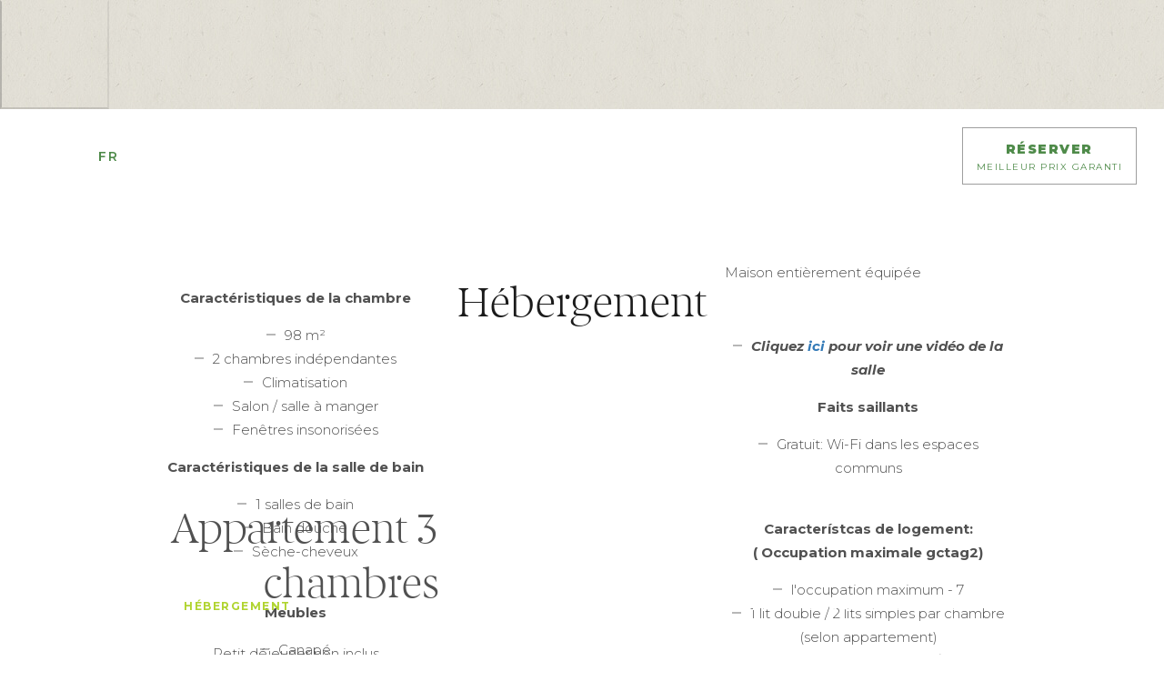

--- FILE ---
content_type: text/html; charset=UTF-8
request_url: https://www.jardimdameiapraia.com/fr/hebergement
body_size: 13303
content:
<!DOCTYPE html>

<!--[if lt IE 7]><html class="no-js lt-ie9 lt-ie8 lt-ie7"> <![endif]-->
<!--[if IE 7]><html class="no-js lt-ie9 lt-ie8"> <![endif]-->
<!--[if IE 8]><html class="no-js lt-ie9"> <![endif]-->
<!--[if gt IE 8]><!--> <html class="no-js" lang="fr"> <!--<![endif]-->

<head>
<meta http-equiv="Content-Type" content="text/html; charset=utf-8">

<link rel="shortcut icon" href="/cdbresorts_hotel_3_bin/favicon.ico">
<title>Hébergement - Jardim da Meia Praia | Resort à Lagos</title>

<!--[if lt IE 9]>
  <script src="https://cdnjs.cloudflare.com/ajax/libs/html5shiv/3.7.2/html5shiv.js"></script>
<![endif]-->

<meta name="viewport" content="width=device-width, initial-scale=1.0">
<meta http-equiv="X-UA-Compatible" content="ie=edge">
<meta name="keywords" content="Appartements Lagos, hébergement Algarve, station familiale Lagos, appartements Jardim da Meia Praia, vacances Lagos, T1 T2 Algarve, complexe avec piscine, CDB resorts Lagos, hébergement près de Meia Praia">
<meta name="description" content="Vous cherchez un hébergement à Lagos ? Appartements d'une ou deux chambres à Jardim da Meia Praia, parfaits pour des vacances de rêve en Algarve.">

<link rel="stylesheet" type="text/css" href="/cdbresorts_hotel_3_css/template.min.css?v=20250321">


<script>var s = document.createElement("script"),x;s.type = "text/javascript";s.async = true;s.src = "https://www.tripadvisor.com/js3/conversion/pixel.js";x=document.getElementsByTagName("script")[0];x.parentNode.insertBefore(s,x);</script><link rel="preload" href="https://static.guestcentric.net/js/ycal/ycal-min.js" as="script" fetchpriority="high">
<meta name='bannerXML' content='/media/' /><link rel="preload" href="/BannerGadget/css/styles.v01-min.css" as="style" onload="this.onload=null;this.rel='stylesheet'"><link rel="stylesheet" type="text/css" href="/RoomTypesGadget/css/roomTypes-min.css" /><!-- Google Tag Manager (SPH) -->
    <script>var gtmDataLayer = gtmDataLayer || [];</script>
    <script>
        (function(w,d,s,l,i){w[l]=w[l]||[];w[l].push({'gtm.start': new Date().getTime(),event:'gtm.js'});
        var f=d.getElementsByTagName(s)[0],j=d.createElement(s),dl=l!='dataLayer'?'&l='+l:'';j.async=true;
        j.src='//www.googletagmanager.com/gtm.js?id='+i+dl;f.parentNode.insertBefore(j,f);
        })(window,document,'script','gtmDataLayer','GTM-KLKW93M');
    </script>
    <!-- End - Google Tag Manager (SPH) -->
    <!-- Google Tag Manager (client) -->
    <script>var gtmDataLayer = gtmDataLayer || [];</script>
    <script>
        (function(w,d,s,l,i){w[l]=w[l]||[];w[l].push({'gtm.start': new Date().getTime(),event:'gtm.js'});
        var f=d.getElementsByTagName(s)[0],j=d.createElement(s),dl=l!='dataLayer'?'&l='+l:'';j.async=true;
        j.src='//www.googletagmanager.com/gtm.js?id='+i+dl;f.parentNode.insertBefore(j,f);
        })(window,document,'script','gtmDataLayer','GTM-TCKLCKP');
    </script>
    <!-- End - Google Tag Manager (client) -->
    <!-- Google webmaster tools verification meta tag (client) -->
	<meta name='google-site-verification' content='eVkmx7ffRxiFQyNusJZyPZ72yQxx3wxpE1hKce6-yW8' />
	<!-- End - Google webmaster tools verification meta tag (client) -->
	
<!-- Google Universal Analytics (gc) -->
<script>
    // check if already loaded by 'Google Analytics Code (client)'
    if (typeof gtag !== 'function') {
        var script = document.createElement('script');
        script.src = 'https://www.googletagmanager.com/gtag/js?id=G-5CKPSZ2YSP';
        script.type = 'text/javascript';
        script.async = 1;
        document.getElementsByTagName('head')[0].appendChild(script);
        window.dataLayer = window.dataLayer || [];
        function gtag(){dataLayer.push(arguments);}
        gtag('js', new Date());
    }
    
    gtag('config', 'G-5CKPSZ2YSP');
</script>
<!-- End - Google Universal Analytics (gc) -->
<meta name="geo.position" content="37.12289798662497; -8.65547550105589" />
<meta name="geo.placename" content="Lagos" />
<meta name="generator" content="Guestcentric website builder" />
<meta name="channel" content="website"/>
<link rel="canonical" href="https://www.jardimdameiapraia.com/fr/hebergement"/>
<!-- Generated Facebook Markup--><meta property="og:title" content="Hébergement" />
<meta property="og:description" content="Vous cherchez un hébergement à Lagos ? Appartements d'une ou deux chambres à Jardim da Meia Praia, parfaits pour des vacances de rêve en Algarve." />
<meta property="og:image" content="https://www.jardimdameiapraia.com/media/jardim-da-meia-praia-hotel4-jardim-da-meia-praia_pool-11-.jpg"/>
<meta  property="og:url" content="https://www.jardimdameiapraia.com/fr/hebergement"/>
<meta property="og:type" content="website" />


</head>

<body class="hotel-rooms lang-fr default no-banner gc-45af6b251d68dbcf">


			
				<link rel="stylesheet" type="text/css" href="//static.guestcentric.net/cdn/wsbdev/wsbdev_css/mod.loader.06.min.css">
                <div id="loader"><div class="loader"></div></div>
			
		

<!-- header -->
<header id="topblock">
	
			
				<button id="menu" class="toggle menu">
				    <span class="line line-1">Toggle Line</span>
				    <span class="line line-2">Toggle Line</span>
				    <span class="line line-3">Toggle Line</span>
				</button>
			
		
	
								<div class="languages">
							
										<ul>
									<li><a href="/en/accommodation" title="English" >en</a></li><li><a href="/fr/hebergement" title="Français" class="active">fr</a></li><li><a href="/de/unterkunft" title="Deutsch" >de</a></li><li><a href="/alojamento" title="Português" >pt</a></li><li><a href="/es/alojamiento" title="Español" >es</a></li>
										</ul>
									
								</div>
							
	<div class="hotellogo">
	    <a href="/fr/">Hotel Logo</a>
	</div>
	<div class="reservations">
		
				
					<button class="book-toggle">Réserver
						<span class="bestavailablerate">Meilleur prix garanti</span>
					</button>
				
			
	</div>
</header>

<!-- booking gadget -->
<section class="bookinggadget">
	<!-- corporate menu -->
	<section class="hotelsMenu">
		<!-- baia da luz -->
		<div class="baiadaluz">
			<a href="
			
				//www.baiadaluz.com
			
		" target="_blank">
				
			
				<svg id="Layer_2" xmlns="http://www.w3.org/2000/svg" viewBox="0 0 390.43 98.57"><defs><style>.cls-1{fill:#333;stroke-width:0px;}</style></defs><g id="Layer_1-2"><path class="cls-1" d="m16.11,57.26H0v-.6c2.66-.67,3.33-2.73,3.33-9.12v-24.9c0-6.12-.6-8.59-3.33-9.19v-.53h13.85c3.46,0,6.33.07,8.52.73,4.73,1.46,7.52,5.13,7.52,9.92s-2.33,7.52-6.86,9.12c6.19,2.06,9.32,5.99,9.32,11.52,0,8.79-5.46,13.05-16.25,13.05Zm-1.93-21.37c-1.6,0-3,.2-4.19.33v8.85c0,4.6-.33,7.06,4.53,7.06,7.32,0,10.99-2.4,10.99-7.92s-3.73-8.32-11.32-8.32Zm-.47-18.24c-.87,0-2.4.27-3.73.4v13.05c1.06.07,2.4.07,3.53.07,5.13,0,9.52-2.26,9.52-7.12,0-4.59-3.4-6.39-9.32-6.39Z"/><path class="cls-1" d="m76.83,57.13c-2.53,0-5.13.07-7.46.13v-.6c1.33-.33,1.93-1,1.93-2.53,0-.73-.33-1.73-.6-2.4l-2.73-6.86h-17.64l-2.93,6.86c-.4.86-.73,2.06-.73,2.93,0,1,.53,1.8,1.73,2v.6c-2.26-.07-4.53-.13-6.59-.13-1.73,0-3.53.07-5.33.13v-.6c2.2-.33,2.93-2.06,4.33-5.26L58.78,10.72h.93l18.71,41.82c1,2.2,2.2,3.53,3.93,4.13v.6c-1.73-.07-3.73-.13-5.53-.13Zm-17.51-34.29l-7.06,16.91h13.85l-6.79-16.91Z"/><path class="cls-1" d="m94.13,57.13c-2.46,0-4.79.07-6.86.13v-.6c2.66-.67,3.33-2.6,3.33-9.12v-24.9c0-6.26-.6-8.59-3.33-9.19v-.6c2.33.07,4.66.13,6.73.13s4.39-.07,6.66-.13v.6c-2.73.6-3.4,2.86-3.4,9.19v24.9c0,6.66.8,8.46,3.4,9.12v.6c-2-.07-4.33-.13-6.53-.13Zm-.67-48.27h-3.59l4.53-8.86h7.26l-8.19,8.86Z"/><path class="cls-1" d="m145.99,57.13c-2.53,0-5.13.07-7.46.13v-.6c1.33-.33,1.93-1,1.93-2.53,0-.73-.33-1.73-.6-2.4l-2.73-6.86h-17.64l-2.93,6.86c-.4.86-.73,2.06-.73,2.93,0,1,.53,1.8,1.73,2v.6c-2.26-.07-4.53-.13-6.59-.13-1.73,0-3.53.07-5.33.13v-.6c2.2-.33,2.93-2.06,4.33-5.26l17.98-40.68h.93l18.71,41.82c1,2.2,2.2,3.53,3.93,4.13v.6c-1.73-.07-3.73-.13-5.53-.13Zm-17.51-34.29l-7.06,16.91h13.85l-6.79-16.91Z"/><path class="cls-1" d="m187.93,57.26h-15.98v-.6c2.66-.67,3.33-2.73,3.33-9.12v-24.83c0-6.13-.6-8.59-3.33-9.19v-.67h15.58c15.51,0,23.9,8.79,23.9,22.3s-8.72,22.11-23.5,22.11Zm-.07-39.28c-1.93,0-4,.33-5.93.6v28.36c0,3.66.07,5.19,6.99,5.19,8.92,0,15.65-5.73,15.65-16.91s-6.59-17.25-16.71-17.25Z"/><path class="cls-1" d="m254.5,57.13c-2.53,0-5.13.07-7.46.13v-.6c1.33-.33,1.93-1,1.93-2.53,0-.73-.33-1.73-.6-2.4l-2.73-6.86h-17.64l-2.93,6.86c-.4.86-.73,2.06-.73,2.93,0,1,.53,1.8,1.73,2v.6c-2.26-.07-4.53-.13-6.59-.13-1.73,0-3.53.07-5.33.13v-.6c2.2-.33,2.93-2.06,4.33-5.26l17.98-40.68h.93l18.71,41.82c1,2.2,2.2,3.53,3.93,4.13v.6c-1.73-.07-3.73-.13-5.53-.13Zm-17.51-34.29l-7.06,16.91h13.85l-6.79-16.91Z"/><path class="cls-1" d="m305.29,57.26h-24.84v-.53c2.86-.6,3.33-3.2,3.33-9.19v-24.9c0-6.12-.6-8.59-3.33-9.19v-.6c2.4.07,4.73.13,6.66.13s4.19-.07,6.53-.13v.6c-2.6.6-3.2,3-3.2,9.19v20.91c0,8.12-.13,8.59,4.79,8.59h3.6c3.66,0,5.59-.47,6.92-3.46l.53.13-1,8.46Z"/><path class="cls-1" d="m347.63,22.64v16.98c0,3.53-.07,6.92-1.6,10.32-2.46,5.39-7.92,8.45-15.58,8.45-6.79,0-12.45-2.86-15.25-7.79-1.86-3.26-1.93-6.26-1.93-9.66v-18.31c0-6.26-.6-8.59-3.33-9.19v-.6c2.33.07,4.59.13,6.72.13,1.93,0,4.19-.07,6.59-.13v.6c-2.73.6-3.33,3-3.33,9.19v16.51c0,3.13.13,5.79.8,7.59,1.47,3.93,5.06,6.33,9.86,6.33,3.93,0,7.19-1.73,8.85-4.52,1.4-2.33,1.53-5.26,1.53-8.72v-17.18c0-6.39-.73-8.59-3.33-9.19v-.6c2.4.07,4.73.13,6.79.13,1.93,0,4.19-.07,6.53-.13v.6c-2.66.6-3.33,2.86-3.33,9.19Z"/><path class="cls-1" d="m389.43,57.26h-31.76v-.67l22.11-38.62h-10.79c-5.39,0-8.19.73-9.12,3.06h-.53v-8.19h30.7v.73l-22.24,38.55h11.59c7.32,0,9.79-1.07,10.52-3.86l.53.13-1,8.85Z"/><path class="cls-1" d="m34.85,85.11c.89.4,1.57.96,2.05,1.7.48.74.71,1.62.71,2.63s-.24,1.88-.71,2.62c-.48.75-1.16,1.32-2.05,1.71-.89.4-1.94.59-3.14.59h-3.13v4h-2.57v-13.86h5.7c1.2,0,2.25.2,3.14.59Zm-.7,6.38c.58-.48.87-1.16.87-2.04s-.29-1.56-.87-2.04c-.58-.47-1.43-.71-2.55-.71h-3.01v5.5h3.01c1.12,0,1.97-.24,2.55-.71Z"/><path class="cls-1" d="m54.2,98.38l-2.83-4.06c-.12.01-.3.02-.53.02h-3.13v4.04h-2.57v-13.86h5.7c1.2,0,2.25.2,3.14.59.89.4,1.57.96,2.05,1.7.48.74.71,1.62.71,2.63s-.25,1.94-.76,2.69c-.51.75-1.24,1.31-2.19,1.68l3.19,4.55h-2.77Zm-.93-10.97c-.58-.47-1.43-.71-2.55-.71h-3.01v5.52h3.01c1.12,0,1.97-.24,2.55-.72.58-.48.87-1.17.87-2.05s-.29-1.56-.87-2.04Z"/><path class="cls-1" d="m73.55,95.17h-6.93l-1.37,3.21h-2.65l6.24-13.86h2.53l6.26,13.86h-2.69l-1.39-3.21Zm-.85-2.02l-2.61-6.06-2.59,6.06h5.21Z"/><path class="cls-1" d="m84.34,84.51h2.57v13.86h-2.57v-13.86Z"/><path class="cls-1" d="m104.6,95.17h-6.93l-1.37,3.21h-2.65l6.24-13.86h2.53l6.26,13.86h-2.69l-1.39-3.21Zm-.85-2.02l-2.61-6.06-2.59,6.06h5.21Z"/><path class="cls-1" d="m125.8,84.51h6.06c1.48,0,2.79.29,3.94.86,1.15.57,2.04,1.39,2.67,2.44.63,1.05.95,2.26.95,3.63s-.32,2.58-.95,3.63c-.63,1.05-1.52,1.86-2.67,2.44-1.15.57-2.46.86-3.94.86h-6.06v-13.86Zm5.94,11.68c1.02,0,1.91-.19,2.68-.58.77-.39,1.37-.94,1.78-1.66.42-.72.62-1.55.62-2.51s-.21-1.78-.62-2.51c-.42-.72-1.01-1.27-1.78-1.66-.77-.39-1.67-.58-2.68-.58h-3.37v9.5h3.37Z"/><path class="cls-1" d="m155.9,95.17h-6.93l-1.37,3.21h-2.65l6.24-13.86h2.53l6.26,13.86h-2.69l-1.39-3.21Zm-.85-2.02l-2.61-6.06-2.59,6.06h5.21Z"/><path class="cls-1" d="m177.11,84.51h2.57v11.68h7.25v2.18h-9.82v-13.86Z"/><path class="cls-1" d="m195.21,96.96c-1.07-1.08-1.6-2.62-1.6-4.62v-7.82h2.57v7.72c0,2.72,1.17,4.08,3.52,4.08s3.5-1.36,3.5-4.08v-7.72h2.53v7.82c0,2.01-.53,3.55-1.59,4.62-1.06,1.08-2.55,1.61-4.47,1.61s-3.41-.54-4.48-1.61Z"/><path class="cls-1" d="m225.07,96.2v2.18h-11.82v-1.72l8.16-9.96h-8.02v-2.18h11.43v1.72l-8.16,9.96h8.42Z"/><path class="cls-1" d="m276.17,84.51h2.57v11.68h7.25v2.18h-9.82v-13.86Z"/><path class="cls-1" d="m302.07,95.17h-6.93l-1.37,3.21h-2.65l6.24-13.86h2.53l6.26,13.86h-2.69l-1.39-3.21Zm-.85-2.02l-2.61-6.06-2.59,6.06h5.21Z"/><path class="cls-1" d="m322.13,91.28h2.44v5.52c-.71.57-1.54,1-2.49,1.31-.95.3-1.93.46-2.93.46-1.41,0-2.69-.31-3.82-.92-1.14-.61-2.03-1.46-2.67-2.54-.65-1.08-.97-2.3-.97-3.66s.32-2.58.97-3.66c.65-1.08,1.54-1.93,2.68-2.54,1.14-.61,2.43-.92,3.85-.92,1.16,0,2.22.19,3.17.57.95.38,1.75.94,2.4,1.68l-1.62,1.58c-1.06-1.06-2.33-1.58-3.82-1.58-.98,0-1.84.2-2.6.61-.76.41-1.35.98-1.78,1.72-.43.74-.64,1.58-.64,2.53s.21,1.76.64,2.49c.43.74,1.02,1.32,1.78,1.74.76.42,1.62.63,2.58.63,1.08,0,2.03-.24,2.85-.71v-4.32Z"/><path class="cls-1" d="m335.56,97.65c-1.14-.61-2.03-1.46-2.67-2.55-.65-1.09-.97-2.31-.97-3.65s.32-2.56.97-3.65c.65-1.09,1.54-1.94,2.67-2.55,1.14-.61,2.41-.92,3.82-.92s2.69.31,3.82.92c1.14.61,2.03,1.46,2.67,2.54.65,1.08.97,2.3.97,3.66s-.32,2.58-.97,3.66c-.65,1.08-1.54,1.93-2.67,2.54-1.14.61-2.41.92-3.82.92s-2.69-.31-3.82-.92Zm6.32-1.96c.74-.42,1.32-1,1.74-1.74.42-.75.63-1.58.63-2.51s-.21-1.76-.63-2.51c-.42-.75-1-1.33-1.74-1.74-.74-.42-1.57-.62-2.49-.62s-1.76.21-2.49.62c-.74.42-1.32,1-1.74,1.74-.42.75-.63,1.58-.63,2.51s.21,1.76.63,2.51c.42.75,1,1.33,1.74,1.74.74.42,1.57.62,2.49.62s1.76-.21,2.49-.62Z"/><path class="cls-1" d="m355.72,98.12c-1-.3-1.79-.71-2.37-1.21l.89-2c.57.45,1.26.82,2.09,1.1.82.28,1.65.43,2.49.43,1.03,0,1.8-.17,2.31-.5.51-.33.76-.77.76-1.31,0-.4-.14-.72-.43-.98-.28-.26-.64-.46-1.08-.6-.44-.15-1.03-.31-1.78-.5-1.06-.25-1.91-.5-2.56-.75-.65-.25-1.21-.64-1.68-1.18-.47-.53-.7-1.26-.7-2.17,0-.77.21-1.46.62-2.09.42-.63,1.04-1.13,1.88-1.49.84-.37,1.86-.55,3.08-.55.84,0,1.68.11,2.49.32.82.21,1.52.51,2.12.91l-.81,2c-.61-.36-1.24-.63-1.9-.81-.66-.18-1.3-.28-1.92-.28-1.02,0-1.77.17-2.27.52-.5.34-.74.8-.74,1.37,0,.4.14.72.43.97.28.25.64.45,1.08.59.44.15,1.03.31,1.78.5,1.03.24,1.87.48,2.53.74.66.26,1.22.65,1.69,1.18.47.53.7,1.24.7,2.14,0,.77-.21,1.46-.62,2.08-.42.62-1.05,1.12-1.89,1.49-.84.37-1.87.55-3.09.55-1.07,0-2.1-.15-3.1-.46Z"/><circle class="cls-1" cx="250.62" cy="91.44" r="3.33"/></g></svg>
			
		
				
				
					<span>Visitez le site web</span>
				
			
			</a>
		</div>
		<!-- estrela da luz -->
		<div class="estreladaluz">
			<a href="
			
				//www.estreladaluz.com
			
		" target="_blank">
				
			
				<svg id="Layer_2" xmlns="http://www.w3.org/2000/svg" viewBox="0 0 500 87.85"><defs><style>.cls-1{fill:#333;stroke-width:0px;}</style></defs><g id="Layer_1-2"><path class="cls-1" d="m27.03,46.54H0v-.6c2.86-.6,3.33-3.07,3.33-9.19V11.92C3.33,5.73,2.8,3.33,0,2.73v-.6h27.37v8.26h-.67c-1.47-3.13-3.79-3.13-9.06-3.13h-7.66v13.18h7.99c4.79,0,6.66-1,7.52-3.46h.53c-.07,1.93-.13,4.13-.13,6.13,0,1.86.07,3.93.13,5.79h-.53c-.6-2.33-2.73-3.33-7.52-3.33h-7.99v11.79c0,4.06,1.26,4.06,5.39,4.06h4.13c5.06,0,7.12-1.13,7.99-3.59l.6.07-1.06,8.66Z"/><path class="cls-1" d="m46.07,47.68c-3.33,0-6.66-.73-9.85-1.93l-.6-7.99h.6c2.33,3.06,6.46,4.59,9.85,4.59,4.46,0,8.52-2.93,8.52-8.05,0-4.13-2.8-5.86-12.85-11.45-3.06-1.73-5.46-5.66-5.46-9.79,0-7.06,5.66-11.98,13.05-11.98,4.19,0,7.19,1.47,8.59,1.47.47,0,.8-.07,1.27-.4h.66v8.26h-.66c-2.06-2.73-5.46-3.99-9.19-3.99-3.33,0-7.19,2.06-7.19,6.12,0,8.66,18.65,6.79,18.65,22.04,0,7.92-5.99,13.12-15.38,13.12Z"/><path class="cls-1" d="m97.66,10.39c-1.13-2.4-2.93-3.13-7.19-3.13h-4.19v29.56c0,6.79.87,8.46,3.6,9.12v.6c-2.33-.07-4.73-.13-6.92-.13s-4.53.07-6.66.13v-.6c2.73-.67,3.33-2.73,3.33-9.12V7.26h-3.93c-4.26,0-6.06.73-7.19,3.13h-.67l.67-8.26h29.16l.67,8.26h-.67Z"/><path class="cls-1" d="m137.2,47.01c-3.79,0-4.86-1.13-6.99-4.39l-12.72-19.57.33-.46c.93.2,1.86.27,2.73.27,6.33,0,9.72-3.46,9.72-8.06s-3.13-7.72-10.12-7.72c-1.46,0-3,0-5.19.4v29.36c0,6.53.73,8.46,3.33,9.12v.6c-2.2-.07-4.59-.13-6.73-.13s-4.39.07-6.59.13v-.6c2.66-.67,3.33-2.73,3.33-9.12V11.92c0-6.12-.6-8.59-3.33-9.19v-.6h16.31c10.65,0,15.85,4.79,15.85,12.12,0,6.19-3.4,10.52-9.85,12.05l10.59,15.45c1.86,2.73,2.73,3.86,4.59,4.33v.6c-2.6.27-4.73.33-5.26.33Z"/><path class="cls-1" d="m175.01,46.54h-27.03v-.6c2.86-.6,3.33-3.07,3.33-9.19V11.92c0-6.19-.53-8.59-3.33-9.19v-.6h27.37v8.26h-.66c-1.47-3.13-3.8-3.13-9.06-3.13h-7.66v13.18h7.99c4.79,0,6.66-1,7.52-3.46h.53c-.07,1.93-.13,4.13-.13,6.13,0,1.86.07,3.93.13,5.79h-.53c-.6-2.33-2.73-3.33-7.52-3.33h-7.99v11.79c0,4.06,1.27,4.06,5.39,4.06h4.13c5.06,0,7.12-1.13,7.99-3.59l.6.07-1.07,8.66Z"/><path class="cls-1" d="m208.63,46.54h-24.84v-.53c2.86-.6,3.33-3.2,3.33-9.19V11.92c0-6.12-.6-8.59-3.33-9.19v-.6c2.4.07,4.73.13,6.66.13s4.19-.07,6.53-.13v.6c-2.6.6-3.2,3-3.2,9.19v20.91c0,8.12-.13,8.59,4.79,8.59h3.6c3.66,0,5.59-.47,6.92-3.46l.53.13-1,8.46Z"/><path class="cls-1" d="m255.56,46.41c-2.53,0-5.13.07-7.46.13v-.6c1.33-.33,1.93-1,1.93-2.53,0-.73-.33-1.73-.6-2.4l-2.73-6.86h-17.64l-2.93,6.86c-.4.86-.73,2.06-.73,2.93,0,1,.53,1.8,1.73,2v.6c-2.26-.07-4.53-.13-6.59-.13-1.73,0-3.53.07-5.33.13v-.6c2.2-.33,2.93-2.06,4.33-5.26L237.52,0h.93l18.71,41.82c1,2.2,2.2,3.53,3.93,4.13v.6c-1.73-.07-3.73-.13-5.53-.13Zm-17.51-34.29l-7.06,16.91h13.85l-6.79-16.91Z"/><path class="cls-1" d="m297.5,46.54h-15.98v-.6c2.66-.67,3.33-2.73,3.33-9.12V11.99c0-6.13-.6-8.59-3.33-9.19v-.67h15.58c15.51,0,23.9,8.79,23.9,22.3s-8.72,22.11-23.5,22.11Zm-.07-39.28c-1.93,0-4,.33-5.93.6v28.36c0,3.66.07,5.19,6.99,5.19,8.92,0,15.65-5.73,15.65-16.91s-6.59-17.25-16.71-17.25Z"/><path class="cls-1" d="m364.07,46.41c-2.53,0-5.13.07-7.46.13v-.6c1.33-.33,1.93-1,1.93-2.53,0-.73-.33-1.73-.6-2.4l-2.73-6.86h-17.64l-2.93,6.86c-.4.86-.73,2.06-.73,2.93,0,1,.53,1.8,1.73,2v.6c-2.26-.07-4.53-.13-6.59-.13-1.73,0-3.53.07-5.33.13v-.6c2.2-.33,2.93-2.06,4.33-5.26L346.03,0h.93l18.71,41.82c1,2.2,2.2,3.53,3.93,4.13v.6c-1.73-.07-3.73-.13-5.53-.13Zm-17.51-34.29l-7.06,16.91h13.85l-6.79-16.91Z"/><path class="cls-1" d="m414.86,46.54h-24.84v-.53c2.86-.6,3.33-3.2,3.33-9.19V11.92c0-6.12-.6-8.59-3.33-9.19v-.6c2.4.07,4.73.13,6.66.13s4.19-.07,6.53-.13v.6c-2.6.6-3.2,3-3.2,9.19v20.91c0,8.12-.13,8.59,4.79,8.59h3.6c3.66,0,5.59-.47,6.92-3.46l.53.13-1,8.46Z"/><path class="cls-1" d="m457.2,11.92v16.98c0,3.53-.07,6.92-1.6,10.32-2.46,5.39-7.92,8.45-15.58,8.45-6.79,0-12.45-2.86-15.25-7.79-1.86-3.26-1.93-6.26-1.93-9.66V11.92c0-6.26-.6-8.59-3.33-9.19v-.6c2.33.07,4.59.13,6.72.13,1.93,0,4.19-.07,6.59-.13v.6c-2.73.6-3.33,3-3.33,9.19v16.51c0,3.13.13,5.79.8,7.59,1.47,3.93,5.06,6.33,9.85,6.33,3.93,0,7.19-1.73,8.86-4.52,1.4-2.33,1.53-5.26,1.53-8.72V11.92c0-6.39-.73-8.59-3.33-9.19v-.6c2.4.07,4.73.13,6.79.13,1.93,0,4.19-.07,6.53-.13v.6c-2.66.6-3.33,2.86-3.33,9.19Z"/><path class="cls-1" d="m499,46.54h-31.76v-.67l22.11-38.62h-10.79c-5.39,0-8.19.73-9.12,3.06h-.53V2.13h30.69v.73l-22.24,38.55h11.59c7.32,0,9.79-1.07,10.52-3.86l.53.13-1,8.85Z"/><path class="cls-1" d="m89.63,74.39c.89.4,1.57.96,2.05,1.7.48.74.71,1.62.71,2.63s-.24,1.88-.71,2.62c-.48.75-1.16,1.32-2.05,1.71-.89.4-1.94.59-3.14.59h-3.13v4h-2.57v-13.86h5.7c1.2,0,2.25.2,3.14.59Zm-.7,6.38c.58-.48.87-1.16.87-2.04s-.29-1.56-.87-2.04c-.58-.47-1.43-.71-2.55-.71h-3.01v5.5h3.01c1.12,0,1.97-.24,2.55-.71Z"/><path class="cls-1" d="m108.99,87.66l-2.83-4.06c-.12.01-.3.02-.53.02h-3.13v4.04h-2.57v-13.86h5.7c1.2,0,2.25.2,3.14.59.89.4,1.57.96,2.05,1.7.48.74.71,1.62.71,2.63s-.25,1.94-.76,2.69c-.51.75-1.24,1.31-2.19,1.68l3.19,4.55h-2.77Zm-.93-10.97c-.58-.47-1.43-.71-2.55-.71h-3.01v5.52h3.01c1.12,0,1.97-.24,2.55-.72.58-.48.87-1.17.87-2.05s-.29-1.56-.87-2.04Z"/><path class="cls-1" d="m128.33,84.45h-6.93l-1.37,3.21h-2.65l6.24-13.86h2.53l6.26,13.86h-2.69l-1.39-3.21Zm-.85-2.02l-2.61-6.06-2.59,6.06h5.21Z"/><path class="cls-1" d="m139.12,73.79h2.57v13.86h-2.57v-13.86Z"/><path class="cls-1" d="m159.38,84.45h-6.93l-1.37,3.21h-2.65l6.24-13.86h2.53l6.26,13.86h-2.69l-1.39-3.21Zm-.85-2.02l-2.61-6.06-2.59,6.06h5.21Z"/><path class="cls-1" d="m180.59,73.79h6.06c1.48,0,2.79.29,3.94.86s2.04,1.39,2.67,2.44c.63,1.05.95,2.26.95,3.63s-.32,2.58-.95,3.63c-.63,1.05-1.52,1.86-2.67,2.44s-2.46.86-3.94.86h-6.06v-13.86Zm5.94,11.68c1.02,0,1.91-.19,2.68-.58.77-.39,1.37-.94,1.78-1.66.42-.72.62-1.55.62-2.51s-.21-1.78-.62-2.51c-.42-.72-1.01-1.27-1.78-1.66-.77-.39-1.67-.58-2.68-.58h-3.37v9.5h3.37Z"/><path class="cls-1" d="m210.69,84.45h-6.93l-1.37,3.21h-2.65l6.24-13.86h2.53l6.26,13.86h-2.69l-1.39-3.21Zm-.85-2.02l-2.61-6.06-2.59,6.06h5.21Z"/><path class="cls-1" d="m231.89,73.79h2.57v11.68h7.25v2.18h-9.82v-13.86Z"/><path class="cls-1" d="m249.99,86.24c-1.07-1.08-1.6-2.62-1.6-4.62v-7.82h2.57v7.72c0,2.72,1.17,4.08,3.52,4.08s3.5-1.36,3.5-4.08v-7.72h2.53v7.82c0,2.01-.53,3.55-1.59,4.62-1.06,1.08-2.55,1.61-4.47,1.61s-3.41-.54-4.48-1.61Z"/><path class="cls-1" d="m279.85,85.48v2.18h-11.82v-1.72l8.16-9.96h-8.02v-2.18h11.43v1.72l-8.16,9.96h8.42Z"/><path class="cls-1" d="m330.96,73.79h2.57v11.68h7.25v2.18h-9.82v-13.86Z"/><path class="cls-1" d="m356.86,84.45h-6.93l-1.37,3.21h-2.65l6.24-13.86h2.53l6.26,13.86h-2.69l-1.39-3.21Zm-.85-2.02l-2.61-6.06-2.59,6.06h5.21Z"/><path class="cls-1" d="m376.92,80.57h2.44v5.52c-.71.57-1.54,1-2.5,1.31-.95.3-1.93.46-2.93.46-1.41,0-2.69-.31-3.82-.92-1.14-.61-2.03-1.46-2.67-2.54-.65-1.08-.97-2.3-.97-3.66s.32-2.58.97-3.66c.65-1.08,1.54-1.93,2.68-2.54,1.14-.61,2.43-.92,3.85-.92,1.16,0,2.22.19,3.17.57.95.38,1.75.94,2.4,1.68l-1.62,1.58c-1.06-1.06-2.33-1.58-3.82-1.58-.98,0-1.84.2-2.6.61-.76.41-1.35.98-1.78,1.72-.43.74-.64,1.58-.64,2.53s.21,1.76.64,2.49c.43.74,1.02,1.32,1.78,1.74.76.42,1.62.63,2.58.63,1.08,0,2.03-.24,2.85-.71v-4.32Z"/><path class="cls-1" d="m390.34,86.93c-1.14-.61-2.03-1.46-2.67-2.55-.65-1.09-.97-2.31-.97-3.65s.32-2.56.97-3.65c.65-1.09,1.54-1.94,2.67-2.55,1.14-.61,2.41-.92,3.82-.92s2.69.31,3.82.92c1.14.61,2.03,1.46,2.67,2.54.65,1.08.97,2.3.97,3.66s-.32,2.58-.97,3.66c-.65,1.08-1.54,1.93-2.67,2.54-1.14.61-2.41.92-3.82.92s-2.69-.31-3.82-.92Zm6.32-1.96c.74-.42,1.32-1,1.74-1.74.42-.75.63-1.58.63-2.51s-.21-1.76-.63-2.51c-.42-.75-1-1.33-1.74-1.74-.74-.42-1.57-.62-2.49-.62s-1.76.21-2.5.62c-.74.42-1.32,1-1.74,1.74-.42.75-.63,1.58-.63,2.51s.21,1.76.63,2.51c.42.75,1,1.33,1.74,1.74.74.42,1.57.62,2.5.62s1.76-.21,2.49-.62Z"/><path class="cls-1" d="m410.51,87.4c-1-.3-1.79-.71-2.37-1.21l.89-2c.57.45,1.26.82,2.09,1.1.82.28,1.65.43,2.49.43,1.03,0,1.8-.17,2.31-.5.51-.33.76-.77.76-1.31,0-.4-.14-.72-.43-.98-.28-.26-.64-.46-1.08-.6-.44-.15-1.03-.31-1.78-.5-1.06-.25-1.91-.5-2.56-.75-.65-.25-1.21-.64-1.68-1.18-.47-.53-.7-1.26-.7-2.17,0-.77.21-1.46.62-2.09.42-.63,1.04-1.13,1.88-1.49.84-.37,1.86-.55,3.08-.55.84,0,1.68.11,2.5.32.82.21,1.52.51,2.12.91l-.81,2c-.61-.36-1.24-.63-1.9-.81-.66-.18-1.3-.28-1.92-.28-1.02,0-1.77.17-2.27.52-.5.34-.74.8-.74,1.37,0,.4.14.72.43.97.28.25.64.45,1.08.59.44.15,1.03.31,1.78.5,1.03.24,1.87.48,2.53.74.66.26,1.22.65,1.69,1.18.47.53.7,1.24.7,2.14,0,.77-.21,1.46-.62,2.08-.42.62-1.05,1.12-1.89,1.49-.84.37-1.87.55-3.09.55-1.07,0-2.1-.15-3.1-.46Z"/><circle class="cls-1" cx="305.4" cy="80.73" r="3.33"/></g></svg>

			
		
				
				
					<span>Visitez le site web</span>
				
			
			</a>
		</div>
		<!-- jardim da meia praia -->
		<div class="jardimpraia">
			<a href="
			
				//www.jardimdameiapraia.com
			
		" target="_blank">
				
			
				<svg id="Layer_2" xmlns="http://www.w3.org/2000/svg" viewBox="0 0 378.74 157.75"><defs><style>.cls-1{fill:#333;stroke-width:0px;}</style></defs><g id="Layer_1-2"><path class="cls-1" d="m34.86,11.79v22.18c0,9.01-4.57,13.44-13.31,13.44-2.45,0-5.43-.8-8.67-1.92l-.6-7.48.6-.06c2.05,2.85,5.3,4.17,8.87,4.17,1.46,0,2.98-.53,4.11-1.45,2.25-1.86,2.38-4.5,2.38-8.41V11.79c0-6.29-.66-8.41-3.31-9.07v-.59c2.19.06,4.5.13,6.56.13s4.37-.07,6.89-.13v.59c-2.72.66-3.51,2.45-3.51,9.07Z"/><path class="cls-1" d="m80.81,46.15c-2.52,0-5.1.07-7.42.13v-.59c1.32-.33,1.92-1,1.92-2.52,0-.73-.33-1.72-.6-2.38l-2.72-6.82h-17.55l-2.91,6.82c-.4.86-.73,2.05-.73,2.91,0,.99.53,1.79,1.72,1.99v.59c-2.25-.06-4.5-.13-6.56-.13-1.72,0-3.51.07-5.3.13v-.59c2.19-.33,2.91-2.05,4.3-5.23L62.86,0h.93l18.61,41.59c.99,2.19,2.19,3.51,3.91,4.11v.59c-1.72-.06-3.71-.13-5.5-.13ZM63.39,12.05l-7.02,16.82h13.77l-6.75-16.82Z"/><path class="cls-1" d="m123.24,46.75c-3.77,0-4.83-1.12-6.95-4.37l-12.65-19.47.33-.46c.93.2,1.85.27,2.71.27,6.29,0,9.67-3.45,9.67-8.01s-3.11-7.68-10.07-7.68c-1.46,0-2.98,0-5.16.4v29.2c0,6.49.73,8.41,3.31,9.07v.59c-2.19-.06-4.57-.13-6.69-.13s-4.37.07-6.55.13v-.59c2.65-.66,3.31-2.72,3.31-9.07V11.85c0-6.09-.6-8.54-3.31-9.14v-.59h16.22c10.59,0,15.76,4.77,15.76,12.05,0,6.16-3.38,10.46-9.8,11.99l10.53,15.36c1.85,2.72,2.72,3.84,4.57,4.31v.59c-2.58.27-4.7.33-5.23.33Z"/><path class="cls-1" d="m149.85,46.29h-15.89v-.59c2.65-.66,3.31-2.72,3.31-9.07V11.92c0-6.09-.6-8.54-3.31-9.14v-.66h15.49c15.43,0,23.77,8.74,23.77,22.18s-8.67,21.98-23.37,21.98Zm-.07-39.07c-1.92,0-3.97.33-5.89.6v28.21c0,3.64.07,5.17,6.95,5.17,8.87,0,15.56-5.7,15.56-16.82s-6.55-17.15-16.62-17.15Z"/><path class="cls-1" d="m188.31,46.15c-2.45,0-4.77.07-6.82.13v-.59c2.65-.66,3.31-2.58,3.31-9.07V11.85c0-6.22-.6-8.54-3.31-9.14v-.59c2.32.06,4.63.13,6.69.13s4.37-.07,6.62-.13v.59c-2.71.6-3.38,2.85-3.38,9.14v24.76c0,6.62.79,8.41,3.38,9.07v.59c-1.99-.06-4.3-.13-6.49-.13Z"/><path class="cls-1" d="m252.13,46.15c-1.99,0-3.97.07-5.83.13v-.59c1.32-.33,2.19-1,2.19-2.19,0-.33-.13-1.19-.2-1.66l-5.1-25.36-13.71,31.19h-.66l-14.43-31.19-4.77,24.37c-.13.73-.33,1.79-.33,2.65,0,1.12.86,1.79,2.25,2.19v.59c-1.26-.06-2.71-.13-4.04-.13-2.91,0-5.63,0-7.68.13v-.59c2.65-.93,3.05-2.72,4.04-7.22L212.41,0h.66l15.96,35.16L244.72,0h.73l8.94,38.67c1.06,4.7,1.66,6.03,4.04,7.02v.59c-2.25-.13-4.44-.13-6.29-.13Z"/><path class="cls-1" d="m294.76,46.29h-15.89v-.59c2.65-.66,3.31-2.72,3.31-9.07V11.92c0-6.09-.6-8.54-3.31-9.14v-.66h15.49c15.43,0,23.77,8.74,23.77,22.18s-8.67,21.98-23.37,21.98Zm-.07-39.07c-1.92,0-3.97.33-5.89.6v28.21c0,3.64.07,5.17,6.95,5.17,8.87,0,15.56-5.7,15.56-16.82s-6.56-17.15-16.62-17.15Z"/><path class="cls-1" d="m360.96,46.15c-2.52,0-5.1.07-7.42.13v-.59c1.33-.33,1.92-1,1.92-2.52,0-.73-.33-1.72-.6-2.38l-2.72-6.82h-17.55l-2.91,6.82c-.4.86-.73,2.05-.73,2.91,0,.99.53,1.79,1.72,1.99v.59c-2.25-.06-4.5-.13-6.56-.13-1.72,0-3.51.07-5.3.13v-.59c2.19-.33,2.91-2.05,4.3-5.23L343.02,0h.93l18.61,41.59c.99,2.19,2.19,3.51,3.91,4.11v.59c-1.72-.06-3.71-.13-5.5-.13Zm-17.41-34.1l-7.02,16.82h13.77l-6.75-16.82Z"/><path class="cls-1" d="m52.31,116.05c-1.99,0-3.97.07-5.83.13v-.59c1.32-.33,2.19-1,2.19-2.19,0-.33-.13-1.19-.2-1.66l-5.1-25.36-13.71,31.19h-.66l-14.43-31.19-4.77,24.37c-.13.73-.33,1.79-.33,2.65,0,1.12.86,1.79,2.25,2.19v.59c-1.26-.06-2.72-.13-4.04-.13-2.91,0-5.63,0-7.68.13v-.59c2.65-.93,3.05-2.72,4.04-7.22l8.54-38.47h.66l15.96,35.16,15.69-35.16h.73l8.94,38.67c1.06,4.7,1.66,6.03,4.04,7.02v.59c-2.25-.13-4.44-.13-6.29-.13Z"/><path class="cls-1" d="m90.5,116.18h-26.88v-.59c2.85-.6,3.31-3.05,3.31-9.14v-24.7c0-6.16-.53-8.54-3.31-9.14v-.59h27.21v8.21h-.66c-1.46-3.11-3.77-3.11-9.01-3.11h-7.61v13.11h7.95c4.77,0,6.62-.99,7.48-3.44h.53c-.07,1.92-.13,4.11-.13,6.09,0,1.85.07,3.9.13,5.76h-.53c-.6-2.32-2.71-3.31-7.48-3.31h-7.95v11.72c0,4.04,1.26,4.04,5.36,4.04h4.11c5.03,0,7.09-1.13,7.95-3.58l.6.06-1.06,8.61Z"/><path class="cls-1" d="m106.05,116.05c-2.45,0-4.77.07-6.82.13v-.59c2.65-.66,3.31-2.58,3.31-9.07v-24.76c0-6.22-.6-8.54-3.31-9.14v-.59c2.32.06,4.64.13,6.69.13s4.37-.07,6.62-.13v.59c-2.72.6-3.38,2.85-3.38,9.14v24.76c0,6.62.79,8.41,3.38,9.07v.59c-1.99-.06-4.3-.13-6.49-.13Z"/><path class="cls-1" d="m157.63,116.05c-2.52,0-5.1.07-7.42.13v-.59c1.32-.33,1.92-1,1.92-2.52,0-.73-.33-1.72-.6-2.38l-2.71-6.82h-17.55l-2.91,6.82c-.4.86-.73,2.05-.73,2.91,0,.99.53,1.79,1.72,1.99v.59c-2.25-.06-4.5-.13-6.56-.13-1.72,0-3.51.07-5.3.13v-.59c2.19-.33,2.91-2.05,4.3-5.23l17.88-40.46h.93l18.61,41.59c.99,2.19,2.19,3.51,3.91,4.11v.59c-1.72-.06-3.71-.13-5.5-.13Zm-17.41-34.1l-7.02,16.82h13.77l-6.75-16.82Z"/><path class="cls-1" d="m200.46,97.77c-.93,0-1.99-.2-2.65-.27l-1.66-5.23.53-.06c.86.2,1.79.27,2.52.27,4.24,0,8.67-2.58,8.67-7.95,0-4.7-3.25-7.42-9.8-7.42-2.05,0-3.51.13-4.7.4v29c0,6.56.73,8.74,3.31,9.07v.59c-2.78,0-5.17-.06-6.82-.06-2.12,0-4.37,0-6.42.06v-.59c2.65-.66,3.31-2.65,3.31-9.07v-24.7c0-6.09-.6-8.54-3.31-9.14v-.66h14.63c1.85,0,3.97.06,6.09.4,6.89,1.06,10.86,5.36,10.86,12.05,0,8.34-6.75,13.31-14.57,13.31Z"/><path class="cls-1" d="m253.49,116.64c-3.77,0-4.83-1.12-6.95-4.37l-12.65-19.47.33-.46c.93.2,1.85.27,2.71.27,6.29,0,9.67-3.45,9.67-8.01s-3.11-7.68-10.07-7.68c-1.46,0-2.98,0-5.16.4v29.2c0,6.49.73,8.41,3.31,9.07v.59c-2.19-.06-4.57-.13-6.69-.13s-4.37.07-6.55.13v-.59c2.65-.66,3.31-2.72,3.31-9.07v-24.76c0-6.09-.6-8.54-3.31-9.14v-.59h16.22c10.59,0,15.76,4.77,15.76,12.05,0,6.16-3.38,10.46-9.8,11.99l10.53,15.36c1.85,2.72,2.72,3.84,4.57,4.31v.59c-2.58.27-4.7.33-5.23.33Z"/><path class="cls-1" d="m304.46,116.05c-2.52,0-5.1.07-7.42.13v-.59c1.32-.33,1.92-1,1.92-2.52,0-.73-.33-1.72-.6-2.38l-2.72-6.82h-17.55l-2.91,6.82c-.4.86-.73,2.05-.73,2.91,0,.99.53,1.79,1.72,1.99v.59c-2.25-.06-4.5-.13-6.56-.13-1.72,0-3.51.07-5.3.13v-.59c2.19-.33,2.91-2.05,4.3-5.23l17.88-40.46h.93l18.61,41.59c.99,2.19,2.19,3.51,3.91,4.11v.59c-1.72-.06-3.71-.13-5.5-.13Zm-17.41-34.1l-7.02,16.82h13.77l-6.75-16.82Z"/><path class="cls-1" d="m321.67,116.05c-2.45,0-4.77.07-6.82.13v-.59c2.65-.66,3.31-2.58,3.31-9.07v-24.76c0-6.22-.59-8.54-3.31-9.14v-.59c2.32.06,4.64.13,6.69.13s4.37-.07,6.62-.13v.59c-2.72.6-3.38,2.85-3.38,9.14v24.76c0,6.62.8,8.41,3.38,9.07v.59c-1.99-.06-4.3-.13-6.49-.13Z"/><path class="cls-1" d="m373.24,116.05c-2.52,0-5.1.07-7.42.13v-.59c1.32-.33,1.92-1,1.92-2.52,0-.73-.33-1.72-.6-2.38l-2.71-6.82h-17.55l-2.91,6.82c-.4.86-.73,2.05-.73,2.91,0,.99.53,1.79,1.72,1.99v.59c-2.25-.06-4.5-.13-6.56-.13-1.72,0-3.51.07-5.3.13v-.59c2.19-.33,2.91-2.05,4.3-5.23l17.88-40.46h.93l18.61,41.59c.99,2.19,2.18,3.51,3.91,4.11v.59c-1.72-.06-3.71-.13-5.5-.13Zm-17.41-34.1l-7.02,16.82h13.77l-6.75-16.82Z"/><path class="cls-1" d="m49.32,157.55l-.02-9.19-4.55,7.6h-1.15l-4.55-7.49v9.07h-2.46v-13.86h2.12l5.5,9.19,5.41-9.19h2.12l.02,13.86h-2.44Z"/><path class="cls-1" d="m70.84,155.4v2.16h-10.4v-13.86h10.12v2.16h-7.54v3.6h6.69v2.12h-6.69v3.82h7.82Z"/><path class="cls-1" d="m78.66,143.69h2.57v13.86h-2.57v-13.86Z"/><path class="cls-1" d="m98.92,154.35h-6.93l-1.37,3.21h-2.65l6.24-13.86h2.53l6.26,13.86h-2.69l-1.39-3.21Zm-.85-2.02l-2.61-6.06-2.59,6.06h5.21Z"/><path class="cls-1" d="m128.97,144.29c.89.4,1.57.96,2.05,1.7.48.74.71,1.62.71,2.63s-.24,1.88-.71,2.62c-.48.75-1.16,1.32-2.05,1.71-.89.4-1.94.59-3.14.59h-3.13v4h-2.57v-13.86h5.7c1.2,0,2.25.2,3.14.59Zm-.7,6.38c.58-.48.87-1.16.87-2.04s-.29-1.56-.87-2.04c-.58-.47-1.43-.71-2.55-.71h-3.01v5.5h3.01c1.12,0,1.97-.24,2.55-.71Z"/><path class="cls-1" d="m148.32,157.55l-2.83-4.06c-.12.01-.3.02-.53.02h-3.13v4.04h-2.57v-13.86h5.7c1.2,0,2.25.2,3.14.59.89.4,1.57.96,2.05,1.7.48.74.71,1.62.71,2.63s-.25,1.94-.76,2.69c-.51.75-1.24,1.31-2.19,1.68l3.19,4.55h-2.77Zm-.93-10.97c-.58-.47-1.43-.71-2.55-.71h-3.01v5.52h3.01c1.12,0,1.97-.24,2.55-.72.58-.48.87-1.17.87-2.05s-.29-1.56-.87-2.04Z"/><path class="cls-1" d="m167.67,154.35h-6.93l-1.37,3.21h-2.65l6.24-13.86h2.53l6.26,13.86h-2.69l-1.39-3.21Zm-.85-2.02l-2.61-6.06-2.59,6.06h5.21Z"/><path class="cls-1" d="m178.46,143.69h2.57v13.86h-2.57v-13.86Z"/><path class="cls-1" d="m198.72,154.35h-6.93l-1.37,3.21h-2.65l6.24-13.86h2.53l6.26,13.86h-2.69l-1.39-3.21Zm-.85-2.02l-2.61-6.06-2.59,6.06h5.21Z"/><path class="cls-1" d="m253.9,143.69h2.57v11.68h7.25v2.18h-9.82v-13.86Z"/><path class="cls-1" d="m279.8,154.34h-6.93l-1.37,3.21h-2.65l6.24-13.86h2.53l6.26,13.86h-2.69l-1.39-3.21Zm-.85-2.02l-2.61-6.06-2.59,6.06h5.21Z"/><path class="cls-1" d="m299.86,150.46h2.44v5.52c-.71.57-1.54,1-2.49,1.31-.95.3-1.93.46-2.93.46-1.41,0-2.69-.31-3.82-.92-1.14-.61-2.03-1.46-2.67-2.54-.65-1.08-.97-2.3-.97-3.66s.32-2.58.97-3.66c.65-1.08,1.54-1.93,2.68-2.54,1.14-.61,2.43-.92,3.85-.92,1.16,0,2.22.19,3.17.57.95.38,1.75.94,2.4,1.68l-1.62,1.58c-1.06-1.06-2.33-1.58-3.82-1.58-.98,0-1.84.2-2.6.61-.76.41-1.35.98-1.78,1.72-.43.74-.64,1.58-.64,2.53s.21,1.76.64,2.49c.43.74,1.02,1.32,1.78,1.74.76.42,1.62.63,2.58.63,1.08,0,2.03-.24,2.85-.71v-4.32Z"/><path class="cls-1" d="m313.29,156.83c-1.14-.61-2.03-1.46-2.67-2.55-.65-1.09-.97-2.31-.97-3.65s.32-2.56.97-3.65c.65-1.09,1.54-1.94,2.67-2.55,1.14-.61,2.41-.92,3.82-.92s2.69.31,3.82.92c1.14.61,2.03,1.46,2.67,2.54.65,1.08.97,2.3.97,3.66s-.32,2.58-.97,3.66c-.65,1.08-1.54,1.93-2.67,2.54-1.14.61-2.41.92-3.82.92s-2.69-.31-3.82-.92Zm6.32-1.96c.74-.42,1.32-1,1.74-1.74.42-.75.63-1.58.63-2.51s-.21-1.76-.63-2.51c-.42-.75-1-1.33-1.74-1.74-.74-.42-1.57-.62-2.49-.62s-1.76.21-2.49.62c-.74.42-1.32,1-1.74,1.74-.42.75-.63,1.58-.63,2.51s.21,1.76.63,2.51c.42.75,1,1.33,1.74,1.74.74.42,1.57.62,2.49.62s1.76-.21,2.49-.62Z"/><path class="cls-1" d="m333.45,157.29c-1-.3-1.79-.71-2.37-1.21l.89-2c.57.45,1.26.82,2.09,1.1.82.28,1.65.43,2.49.43,1.03,0,1.8-.17,2.31-.5.51-.33.76-.77.76-1.31,0-.4-.14-.72-.43-.98-.28-.26-.64-.46-1.08-.6-.44-.15-1.03-.31-1.78-.5-1.06-.25-1.91-.5-2.56-.75-.65-.25-1.21-.64-1.68-1.18-.47-.53-.7-1.26-.7-2.17,0-.77.21-1.46.62-2.09.42-.63,1.04-1.13,1.88-1.49.84-.37,1.86-.55,3.08-.55.84,0,1.68.11,2.49.32.82.21,1.52.51,2.12.91l-.81,2c-.61-.36-1.24-.63-1.9-.81-.66-.18-1.3-.28-1.92-.28-1.02,0-1.77.17-2.27.52s-.74.8-.74,1.37c0,.4.14.72.43.97.28.25.64.45,1.08.59.44.15,1.03.31,1.78.5,1.03.24,1.87.48,2.53.74.66.26,1.22.65,1.69,1.18.47.53.7,1.24.7,2.14,0,.77-.21,1.46-.62,2.08-.42.62-1.05,1.12-1.89,1.49-.84.37-1.87.55-3.09.55-1.07,0-2.1-.15-3.1-.46Z"/><circle class="cls-1" cx="228.35" cy="150.62" r="3.33"/></g></svg>
			
		
				
				
					<span>Visitez le site web</span>
				
			
			</a>
		</div>
		<!-- corporate -->
		<div class="corporate">
			<a href="
			
				//www.cdbresorts.com
			
		" target="_blank">
				
			
				<svg id="Layer_2" xmlns="http://www.w3.org/2000/svg" viewBox="0 0 404.61 86.79"><defs><style>.cls-1{fill:#333;stroke-width:0px;}</style></defs><g id="Layer_1-2"><path class="cls-1" d="m34.89,44.48c-3.53,1.4-7.99,2.13-12.19,2.13C8.66,46.61,0,36.16,0,23.44S8.66,0,21.84,0c5.66,0,9.79,1.6,11.59,1.6.8,0,1.2-.33,1.6-.6h.6v8.19h-.73c-3-2.66-6.99-3.86-11.85-3.86-9.59,0-16.18,7.46-16.18,18.04s6.33,17.91,16.11,17.91c4.53,0,9.12-1.46,12.25-4.46l.6.2-.93,7.46Z"/><path class="cls-1" d="m59.85,45.48h-15.98v-.6c2.66-.67,3.33-2.73,3.33-9.12V10.92c0-6.13-.6-8.59-3.33-9.19v-.67h15.58c15.51,0,23.9,8.79,23.9,22.3s-8.72,22.11-23.5,22.11Zm-.07-39.29c-1.93,0-3.99.33-5.93.6v28.36c0,3.66.07,5.19,6.99,5.19,8.92,0,15.65-5.73,15.65-16.91s-6.59-17.25-16.71-17.25Z"/><path class="cls-1" d="m107.78,45.48h-16.11v-.6c2.66-.67,3.33-2.73,3.33-9.12V10.85c0-6.12-.6-8.59-3.33-9.19v-.53h13.85c3.46,0,6.33.07,8.52.73,4.73,1.46,7.52,5.13,7.52,9.92s-2.33,7.52-6.86,9.12c6.19,2.06,9.32,5.99,9.32,11.52,0,8.79-5.46,13.05-16.25,13.05Zm-1.93-21.37c-1.6,0-3,.2-4.19.33v8.85c0,4.6-.33,7.06,4.53,7.06,7.32,0,10.99-2.4,10.99-7.92s-3.73-8.32-11.32-8.32Zm-.47-18.24c-.87,0-2.4.27-3.73.4v13.05c1.07.07,2.4.07,3.53.07,5.13,0,9.52-2.26,9.52-7.13,0-4.59-3.4-6.39-9.32-6.39Z"/><path class="cls-1" d="m164.5,45.94c-3.79,0-4.86-1.13-6.99-4.39l-12.72-19.57.33-.46c.93.2,1.86.27,2.73.27,6.33,0,9.72-3.47,9.72-8.06s-3.13-7.72-10.12-7.72c-1.46,0-3,0-5.19.4v29.36c0,6.53.73,8.46,3.33,9.12v.6c-2.2-.07-4.59-.13-6.73-.13s-4.39.07-6.59.13v-.6c2.66-.67,3.33-2.73,3.33-9.12V10.85c0-6.12-.6-8.59-3.33-9.19v-.6h16.31c10.65,0,15.85,4.79,15.85,12.12,0,6.19-3.4,10.52-9.85,12.05l10.59,15.45c1.86,2.73,2.73,3.86,4.59,4.33v.6c-2.6.27-4.73.33-5.26.33Z"/><path class="cls-1" d="m202.31,45.48h-27.03v-.6c2.86-.6,3.33-3.07,3.33-9.19V10.85c0-6.19-.53-8.59-3.33-9.19v-.6h27.37v8.26h-.67c-1.47-3.13-3.8-3.13-9.06-3.13h-7.66v13.18h7.99c4.79,0,6.66-1,7.52-3.46h.53c-.07,1.93-.13,4.13-.13,6.13,0,1.86.07,3.93.13,5.79h-.53c-.6-2.33-2.73-3.33-7.52-3.33h-7.99v11.79c0,4.06,1.27,4.06,5.39,4.06h4.13c5.06,0,7.12-1.13,7.99-3.6l.6.07-1.07,8.66Z"/><path class="cls-1" d="m221.34,46.61c-3.33,0-6.66-.73-9.85-1.93l-.6-7.99h.6c2.33,3.06,6.46,4.59,9.85,4.59,4.46,0,8.52-2.93,8.52-8.05,0-4.13-2.8-5.86-12.85-11.45-3.06-1.73-5.46-5.66-5.46-9.79,0-7.06,5.66-11.98,13.05-11.98,4.19,0,7.19,1.47,8.59,1.47.47,0,.8-.07,1.27-.4h.67v8.26h-.67c-2.06-2.73-5.46-3.99-9.19-3.99-3.33,0-7.19,2.06-7.19,6.12,0,8.66,18.64,6.79,18.64,22.04,0,7.92-5.99,13.12-15.38,13.12Z"/><path class="cls-1" d="m268.21,46.61c-14.65,0-23.37-10.39-23.37-23.3,0-13.79,9.12-23.31,23.3-23.31s22.97,9.65,22.97,23.31-8.26,23.3-22.91,23.3Zm-.13-41.28c-10.32,0-16.38,7.99-16.38,17.98,0,11.25,6.59,17.98,16.45,17.98,8.99,0,16.11-6.72,16.11-18.04,0-10.52-6.06-17.91-16.18-17.91Z"/><path class="cls-1" d="m331.65,45.94c-3.8,0-4.86-1.13-6.99-4.39l-12.72-19.57.33-.46c.93.2,1.86.27,2.73.27,6.33,0,9.72-3.47,9.72-8.06s-3.13-7.72-10.12-7.72c-1.47,0-3,0-5.19.4v29.36c0,6.53.73,8.46,3.33,9.12v.6c-2.2-.07-4.59-.13-6.73-.13s-4.39.07-6.59.13v-.6c2.66-.67,3.33-2.73,3.33-9.12V10.85c0-6.12-.6-8.59-3.33-9.19v-.6h16.31c10.65,0,15.85,4.79,15.85,12.12,0,6.19-3.4,10.52-9.85,12.05l10.59,15.45c1.86,2.73,2.73,3.86,4.59,4.33v.6c-2.6.27-4.73.33-5.26.33Z"/><path class="cls-1" d="m370.93,9.32c-1.13-2.4-2.93-3.13-7.19-3.13h-4.19v29.56c0,6.79.87,8.46,3.6,9.12v.6c-2.33-.07-4.73-.13-6.92-.13s-4.53.07-6.66.13v-.6c2.73-.67,3.33-2.73,3.33-9.12V6.19h-3.93c-4.26,0-6.06.73-7.19,3.13h-.67l.67-8.26h29.16l.67,8.26h-.67Z"/><path class="cls-1" d="m389.23,46.61c-3.33,0-6.66-.73-9.85-1.93l-.6-7.99h.6c2.33,3.06,6.46,4.59,9.85,4.59,4.46,0,8.52-2.93,8.52-8.05,0-4.13-2.8-5.86-12.85-11.45-3.06-1.73-5.46-5.66-5.46-9.79,0-7.06,5.66-11.98,13.05-11.98,4.19,0,7.19,1.47,8.59,1.47.47,0,.8-.07,1.27-.4h.67v8.26h-.67c-2.06-2.73-5.46-3.99-9.19-3.99-3.33,0-7.19,2.06-7.19,6.12,0,8.66,18.64,6.79,18.64,22.04,0,7.92-5.99,13.12-15.38,13.12Z"/><path class="cls-1" d="m62.92,86.59l-2.83-4.06c-.12.01-.3.02-.53.02h-3.13v4.04h-2.57v-13.86h5.7c1.2,0,2.25.2,3.14.59.89.4,1.57.96,2.05,1.7.48.74.71,1.62.71,2.63s-.25,1.94-.76,2.69c-.51.75-1.24,1.31-2.19,1.68l3.19,4.55h-2.77Zm-.93-10.97c-.58-.47-1.43-.71-2.55-.71h-3.01v5.52h3.01c1.12,0,1.97-.24,2.55-.72.58-.48.87-1.17.87-2.05s-.29-1.56-.87-2.04Z"/><path class="cls-1" d="m83.68,84.43v2.16h-10.4v-13.86h10.12v2.16h-7.54v3.6h6.69v2.12h-6.69v3.82h7.82Z"/><path class="cls-1" d="m92.7,86.33c-1-.3-1.79-.71-2.37-1.21l.89-2c.57.45,1.26.82,2.09,1.1.82.28,1.65.43,2.49.43,1.03,0,1.8-.17,2.31-.5.51-.33.76-.77.76-1.31,0-.4-.14-.72-.43-.98-.28-.26-.64-.46-1.08-.6-.44-.15-1.03-.31-1.78-.5-1.06-.25-1.91-.5-2.56-.75-.65-.25-1.21-.64-1.68-1.18-.47-.53-.7-1.26-.7-2.17,0-.77.21-1.46.62-2.09.42-.63,1.04-1.13,1.88-1.49.84-.37,1.86-.55,3.08-.55.84,0,1.68.11,2.49.32.82.21,1.52.51,2.12.91l-.81,2c-.61-.36-1.24-.63-1.9-.81-.66-.18-1.3-.28-1.92-.28-1.02,0-1.77.17-2.27.52s-.74.8-.74,1.37c0,.4.14.72.43.97.28.25.64.45,1.08.59.44.15,1.03.31,1.78.5,1.03.24,1.87.48,2.53.74.66.26,1.22.65,1.69,1.18.47.53.7,1.24.7,2.14,0,.77-.21,1.46-.62,2.08-.42.62-1.05,1.12-1.89,1.49-.84.37-1.87.55-3.09.55-1.07,0-2.1-.15-3.1-.46Z"/><path class="cls-1" d="m111.56,85.87c-1.14-.61-2.03-1.46-2.67-2.55-.65-1.09-.97-2.31-.97-3.65s.32-2.56.97-3.65c.65-1.09,1.54-1.94,2.67-2.55,1.14-.61,2.41-.92,3.82-.92s2.69.31,3.82.92c1.14.61,2.03,1.46,2.67,2.54.65,1.08.97,2.3.97,3.66s-.32,2.58-.97,3.66c-.65,1.08-1.54,1.93-2.67,2.54-1.14.61-2.41.92-3.82.92s-2.69-.31-3.82-.92Zm6.32-1.96c.74-.42,1.32-1,1.74-1.74.42-.75.63-1.58.63-2.51s-.21-1.76-.63-2.51c-.42-.75-1-1.33-1.74-1.74-.74-.42-1.57-.62-2.49-.62s-1.76.21-2.49.62c-.74.42-1.32,1-1.74,1.74-.42.75-.63,1.58-.63,2.51s.21,1.76.63,2.51c.42.75,1,1.33,1.74,1.74.74.42,1.57.62,2.49.62s1.76-.21,2.49-.62Z"/><path class="cls-1" d="m139.59,86.59l-2.83-4.06c-.12.01-.3.02-.53.02h-3.13v4.04h-2.57v-13.86h5.7c1.2,0,2.25.2,3.14.59.89.4,1.57.96,2.05,1.7.48.74.71,1.62.71,2.63s-.25,1.94-.76,2.69c-.51.75-1.24,1.31-2.19,1.68l3.19,4.55h-2.77Zm-.93-10.97c-.58-.47-1.43-.71-2.55-.71h-3.01v5.52h3.01c1.12,0,1.97-.24,2.55-.72.58-.48.87-1.17.87-2.05s-.29-1.56-.87-2.04Z"/><path class="cls-1" d="m152.56,74.91h-4.59v-2.18h11.76v2.18h-4.59v11.68h-2.57v-11.68Z"/><path class="cls-1" d="m179.66,85.87c-1.13-.61-2.01-1.46-2.65-2.54-.64-1.08-.96-2.3-.96-3.66s.32-2.58.97-3.66c.65-1.08,1.53-1.93,2.66-2.54,1.13-.61,2.39-.92,3.79-.92,1.14,0,2.17.2,3.11.59.94.4,1.73.97,2.38,1.72l-1.66,1.56c-1-1.08-2.24-1.62-3.7-1.62-.95,0-1.8.21-2.55.62s-1.34.99-1.76,1.73c-.42.74-.63,1.58-.63,2.51s.21,1.78.63,2.51c.42.74,1.01,1.32,1.76,1.73.75.42,1.6.62,2.55.62,1.47,0,2.7-.55,3.7-1.64l1.66,1.58c-.65.75-1.44,1.33-2.39,1.72-.94.4-1.98.59-3.12.59-1.4,0-2.66-.31-3.79-.92Z"/><path class="cls-1" d="m198.74,85.87c-1.14-.61-2.03-1.46-2.67-2.55-.65-1.09-.97-2.31-.97-3.65s.32-2.56.97-3.65c.65-1.09,1.54-1.94,2.67-2.55,1.14-.61,2.41-.92,3.82-.92s2.69.31,3.82.92c1.14.61,2.03,1.46,2.67,2.54.65,1.08.97,2.3.97,3.66s-.32,2.58-.97,3.66c-.65,1.08-1.54,1.93-2.67,2.54-1.14.61-2.41.92-3.82.92s-2.69-.31-3.82-.92Zm6.32-1.96c.74-.42,1.32-1,1.74-1.74.42-.75.63-1.58.63-2.51s-.21-1.76-.63-2.51c-.42-.75-1-1.33-1.74-1.74-.74-.42-1.57-.62-2.49-.62s-1.76.21-2.49.62c-.74.42-1.32,1-1.74,1.74-.42.75-.63,1.58-.63,2.51s.21,1.76.63,2.51c.42.75,1,1.33,1.74,1.74.74.42,1.57.62,2.49.62s1.76-.21,2.49-.62Z"/><path class="cls-1" d="m217.71,72.73h2.57v11.68h7.25v2.18h-9.82v-13.86Z"/><path class="cls-1" d="m234.52,72.73h2.57v11.68h7.25v2.18h-9.82v-13.86Z"/><path class="cls-1" d="m261.73,84.43v2.16h-10.4v-13.86h10.12v2.16h-7.54v3.6h6.69v2.12h-6.69v3.82h7.82Z"/><path class="cls-1" d="m272.11,85.87c-1.13-.61-2.01-1.46-2.65-2.54-.64-1.08-.96-2.3-.96-3.66s.32-2.58.97-3.66c.65-1.08,1.53-1.93,2.66-2.54,1.13-.61,2.39-.92,3.79-.92,1.14,0,2.17.2,3.11.59.94.4,1.73.97,2.38,1.72l-1.66,1.56c-1-1.08-2.24-1.62-3.7-1.62-.95,0-1.8.21-2.55.62-.75.42-1.34.99-1.76,1.73-.42.74-.63,1.58-.63,2.51s.21,1.78.63,2.51c.42.74,1.01,1.32,1.76,1.73s1.6.62,2.55.62c1.47,0,2.7-.55,3.7-1.64l1.66,1.58c-.65.75-1.44,1.33-2.39,1.72-.94.4-1.98.59-3.12.59-1.4,0-2.66-.31-3.79-.92Z"/><path class="cls-1" d="m291.49,74.91h-4.59v-2.18h11.76v2.18h-4.59v11.68h-2.57v-11.68Z"/><path class="cls-1" d="m305.55,72.73h2.57v13.86h-2.57v-13.86Z"/><path class="cls-1" d="m319.47,85.87c-1.14-.61-2.03-1.46-2.67-2.55-.65-1.09-.97-2.31-.97-3.65s.32-2.56.97-3.65c.65-1.09,1.54-1.94,2.67-2.55,1.14-.61,2.41-.92,3.82-.92s2.69.31,3.82.92c1.14.61,2.03,1.46,2.67,2.54.65,1.08.97,2.3.97,3.66s-.32,2.58-.97,3.66c-.65,1.08-1.54,1.93-2.67,2.54-1.14.61-2.41.92-3.82.92s-2.69-.31-3.82-.92Zm6.32-1.96c.74-.42,1.32-1,1.74-1.74.42-.75.63-1.58.63-2.51s-.21-1.76-.63-2.51c-.42-.75-1-1.33-1.74-1.74-.74-.42-1.57-.62-2.49-.62s-1.76.21-2.49.62c-.74.42-1.32,1-1.74,1.74-.42.75-.63,1.58-.63,2.51s.21,1.76.63,2.51c.42.75,1,1.33,1.74,1.74.74.42,1.57.62,2.49.62s1.76-.21,2.49-.62Z"/><path class="cls-1" d="m350.75,72.73v13.86h-2.12l-7.64-9.39v9.39h-2.55v-13.86h2.12l7.64,9.39v-9.39h2.55Z"/></g></svg>
			
		
				
				
					<span>Visitez le site web</span>
				
			
			</a>
		</div>
	</section>
	<div class="book-close"></div>
	<div id="shbg" class="testing gcBookingGadget horizontal"></div>
</section>

<!-- side menu -->
<aside class="menu-area">
	
			
				<button class="close">Close</button>
			
		
	<section class="menu">
		<nav class="navigation">
			
<!-- menu -->
<ul class="nav"><li class="hotel-rooms active"><a href=/fr/hebergement>Hébergement</a></li><li class="hotel-special-offers"><a href=/fr/offres-speciales>Offres spéciales</a></li><li class="estadias-longa-duracao"><a href=/fr/sejours-de-longue-duree>Séjours de longue durée</a></li><li class="hotel-products"><a href=/fr/paquets>Packs supplémentaires</a></li><li class="restaurante"><a href=/fr/destino-bar>Destino Bar</a></li><li class="Découvrezl'Algarve"><a href="http://www.cdbresorts.com/algarve" target="_blank">Découvrez l'Algarve</a></li><li class="Activités"><a href="http://www.cdbresorts.com/activities" target="_blank">Activités</a></li><li class="Activitésaquatiques"><a href="http://www.cdbresorts.com/actividades-aquaticas" target="_blank">Activités aquatiques</a></li><li class="hotel-gallery"><a href=/fr/galerie>Galerie</a></li><li class="perguntas-frequentes"><a href=/fr/questions-frequemment-posees>Questions fréquemment posées</a></li><li class="hotel-directions"><a href=/fr/emplacement>Emplacement</a></li><li class="hotel-contacts"><a href=/fr/contacts>Contacts</a></li><li class="apartamentos-para-venda"><a href=/fr/appartements-a-vendre>Appartements à vendre</a></li></ul>
<!-- //menu -->

		</nav>
	</section>
</aside>

<!-- banner -->
<section id="centerblock">
	<article class="flashContainer">
		
	</article>
</section>

<!-- fixed block -->
<div class="fixedBlock">
	<div class="quicklinks">
		
<!-- quicklinks -->
<ul><li class="hotel-rooms active"><a href=/fr/hebergement>Hébergement</a></li><li class="hotel-special-offers"><a href=/fr/offres-speciales>Offres spéciales</a></li><li class="restaurante"><a href=/fr/destino-bar>Destino Bar</a></li><li class="hotel-gallery"><a href=/fr/galerie>Galerie</a></li><li class="hotel-directions"><a href=/fr/emplacement>Emplacement</a></li><li class="hotel-contacts"><a href=/fr/contacts>Contacts</a></li><li class="estadias-longa-duracao"><a href=/fr/sejours-de-longue-duree>Séjours de longue durée</a></li></ul>
<!-- //quicklinks -->

	</div>
</div>

<!-- content area -->
<main id="contentblock">
	<section id="c1" class="content">
		
			
				<div class="detail-c1">
					<img src="../cdbresorts_hotel_3_bin/c1-detail.png" style="width:300px;height:300px;" alt="Image texture"></a>
				</div>
			
		
		<div class="holder">
			
				<h1>Hébergement</h1>
				
				
				<div id='roomtypes'>
					
					<!-- Start room description -->
					<div class="roomContainer item active" data-offerid="1.1" id="item_0">
                        <div class="roomName"><h2>Villa 2 chambres</h2></div><div class="minRate"><h3><a class="bgLink" data-migrated=1 style="display:none;" rel="bglinkBAR[0,3,]" data-adults="2" id="1_bgLinkBAR">Tarifs à partir de <span class='minRateValue'></span></a></h3></div>
						<div class='roomPhoto'>
					
				<div class="pgContainer">
					<div class="pgImage">
						<a href="https://static.guestcentric.net/bin/45af6b251d68dbcf/jardim-da-meia-praia-room-luz-112-16-2.jpg" data-shadow="shadowbox[Villa-2-chambres]" title="" >
							<img loading="lazy" src="https://static.guestcentric.net/bin/45af6b251d68dbcf/jardim-da-meia-praia-room-luz-112-16-2.jpg" title="" data-shadow="shadowbox[Villa-2-chambres]" alt="" />
							<span style="cursor:pointer;">[Cliquez pour agrandir]</span>
						</a>
					</div>
				</div>
			
									<a href="https://static.guestcentric.net/bin/45af6b251d68dbcf/jardim-da-meia-praia-room-luz-112-14-1.jpg" data-shadow="shadowbox[Villa-2-chambres]" alt="" aria-label="" title="" ></a>
								
									<a href="https://static.guestcentric.net/bin/45af6b251d68dbcf/jardim-da-meia-praia-room-luz-112-7-.jpg" data-shadow="shadowbox[Villa-2-chambres]" alt="" aria-label="" title="" ></a>
								
									<a href="https://static.guestcentric.net/bin/45af6b251d68dbcf/jardim-da-meia-praia-room-luz-112-3-1.jpg" data-shadow="shadowbox[Villa-2-chambres]" alt="" aria-label="" title="" ></a>
								
									<a href="https://static.guestcentric.net/bin/45af6b251d68dbcf/jardim-da-meia-praia-room-luz-112-20-.jpg" data-shadow="shadowbox[Villa-2-chambres]" alt="" aria-label="" title="" ></a>
								
									<a href="https://static.guestcentric.net/bin/45af6b251d68dbcf/jardim-da-meia-praia-room-luz-112-23-1.jpg" data-shadow="shadowbox[Villa-2-chambres]" alt="" aria-label="" title="" ></a>
								
						</div>
					
					<div class='roomDescription mealplan'>Petit déjeuner non inclus</div>
					
                <div class='roomDescription teaser'>
                Maison entièrement équipée</div>
                
						<div class="roomDescription">
				<ul>
<li><em><strong>Cliquez <a href="https://youtu.be/FnzufV8ycq0" target="_blank" rel="noopener noreferrer">ici</a> pour voir une vidéo de la salle</strong></em></li>
</ul>
<p><strong>Projecteur</strong></p>
<ul>
<li>Gratuit: Wi-fi dans les espaces communs</li>
</ul>
<p>Caractéristiques de l'appartement:</p>
<div>
<ul>
<li>Occupation maximale: 5</li>
<li>1 lit double / 2 lits simples par chambre</li>
<li>Canapé</li>
<li>Nombre maximum de lits bébé autorisés: 1</li>
</ul>
<p><br /><strong>Caractéristiques de la chambre</strong></p>
<ul>
<li>98 m²</li>
<li>2 chambres indépendantes</li>
<li>Climatisation</li>
<li>Salon / salle à manger</li>
<li>Fenêtres insonorisées</li>
</ul>
<div>
<p><strong>Caractéristiques de la salle de bain</strong></p>
<ul>
<li>1 salles de bain</li>
<li>Bain douche</li>
<li>Sèche-cheveux</li>
</ul>
<p><br /><strong>Meubles</strong></p>
<ul>
<li>Canapé</li>
<li>Table avec des sièges pour 6</li>
<li>Fer et planche à repasser</li>
</ul>
<p><br /><strong>Caractéristiques de la cuisine</strong></p>
<ul>
<li>Cafetière et service à thé</li>
<li>Bouilloire</li>
<li>Congélateur</li>
<li>Frigo</li>
<li>Cuisinier</li>
<li>Four micro onde</li>
<li>Lave-vaisselle</li>
<li>Machine à laver et sèche-linge</li>
<li>Matériel de nettoyage</li>
<li>Coutellerie</li>
<li>Pots, casseroles et plats</li>
<li>Assiettes et verres</li>
</ul>
<div>
<p><strong>Divertissement</strong></p>
<ul>
<li>Télévision avec télécommande</li>
<li>DVD</li>
<li>Satellite</li>
<li>Les chaînes du câble incluent CNN, Sky News</li>
<li>Radio</li>
</ul>
</div>
</div>
<div><span><span> </span></span></div>
</div>
<p></p>
						</div>
						<div class="floatfixer"></div>
						<!-- End room description -->
				
                        <div class="promotions-termsActions" style="padding-top: 5px;">
                            <a class="promotions-bgLink" style="cursor: pointer;" id="1_bgLink" rel="bglink[0,3,room1]" data-migrated=1>RÉSERVER!</a>
                        </div>
                    
                <button class="details button">Plus De Détails</button>
				
					</div>
				
					<!-- Start room description -->
					<div class="roomContainer item " data-offerid="2.2" id="item_1">
                        <div class="roomName"><h2>villa de 3 chambres</h2></div><div class="minRate"><h3><a class="bgLink" data-migrated=1 style="display:none;" rel="bglinkBAR[0,3,]" data-adults="2" id="2_bgLinkBAR">Tarifs à partir de <span class='minRateValue'></span></a></h3></div>
						<div class='roomPhoto'>
					
				<div class="pgContainer">
					<div class="pgImage">
						<a href="https://static.guestcentric.net/bin/45af6b251d68dbcf/jardim-da-meia-praia-room-luz-107-20-1.jpg" data-shadow="shadowbox[villa-de-3-chambres]" title="" >
							<img loading="lazy" src="https://static.guestcentric.net/bin/45af6b251d68dbcf/jardim-da-meia-praia-room-luz-107-20-1.jpg" title="" data-shadow="shadowbox[villa-de-3-chambres]" alt="" />
							<span style="cursor:pointer;">[Cliquez pour agrandir]</span>
						</a>
					</div>
				</div>
			
									<a href="https://static.guestcentric.net/bin/45af6b251d68dbcf/jardim-da-meia-praia-room-luz-107-19-.jpg" data-shadow="shadowbox[villa-de-3-chambres]" alt="" aria-label="" title="" ></a>
								
									<a href="https://static.guestcentric.net/bin/45af6b251d68dbcf/jardim-da-meia-praia-room-luz-107-6-.jpg" data-shadow="shadowbox[villa-de-3-chambres]" alt="" aria-label="" title="" ></a>
								
									<a href="https://static.guestcentric.net/bin/45af6b251d68dbcf/jardim-da-meia-praia-room-luz-107-8-.jpg" data-shadow="shadowbox[villa-de-3-chambres]" alt="" aria-label="" title="" ></a>
								
									<a href="https://static.guestcentric.net/bin/45af6b251d68dbcf/jardim-da-meia-praia-room-luz-107-24-.jpg" data-shadow="shadowbox[villa-de-3-chambres]" alt="" aria-label="" title="" ></a>
								
									<a href="https://static.guestcentric.net/bin/45af6b251d68dbcf/jardim-da-meia-praia-room-luz-107-17-.jpg" data-shadow="shadowbox[villa-de-3-chambres]" alt="" aria-label="" title="" ></a>
								
						</div>
					
					<div class='roomDescription mealplan'>Petit déjeuner non inclus</div>
					
                <div class='roomDescription teaser'>
                Maison entièrement équipée</div>
                
						<div class="roomDescription">
				<ul>
<li><strong><em>Cliquez <a href="https://youtu.be/ZlPTFruEGFQ" target="_blank" rel="noopener noreferrer">ici</a> pour voir une vidéo de la salle</em></strong></li>
</ul>
<p><strong>Faits saillants </strong></p>
<ul>
<li>Gratuit: Wi-Fi dans les espaces communs</li>
</ul>
<p><br /> <strong> Característcas de logement: <br /> ( Occupation maximale gctag2) </strong></p>
<ul>
<li><span class="hps">l'occupation maximum - 7</span></li>
<li>1 lit double / 2 lits simples par chambre (selon appartement)</li>
<li>Pas de maximum berceaux / lits pliants autorisées: 1</li>
</ul>
<p><br /> <strong> Caractéristiques Salle </strong></p>
<ul>
<li>117 m ²</li>
<li>2 salles de bains</li>
<li>3 chambres indépendants</li>
<li>Climatisation</li>
<li>Living / Salle à manger</li>
<li>fenêtres insonorisées</li>
</ul>
<div>
<p><strong> Caractéristiques de la maison Douche </strong></p>
<ul>
<li>2 salles de bains (1 en suite)</li>
<li>de bain</li>
<li>Sèche-cheveux</li>
</ul>
<p><br /> <strong> Meubles </strong></p>
<ul>
<li>Couch</li>
<li>table et des chaises pour 6</li>
<li>Fer et planche à repasser</li>
</ul>
<p><br /> <strong> Caractéristiques Cuisine </strong></p>
<ul>
<li>Café et thé</li>
<li>Freezer Bouilloire</li>
<li>matériaux de nettoyage Réfrigérateur</li>
<li>Cuisinière</li>
<li>Micro-ondes</li>
<li>Lave-vaisselle</li>
<li>Laveuse et sécheuse</li>
<li>Couverts</li>
<li>pots, des casseroles et des assiettes</li>
<li>assiettes et tasses</li>
</ul>
<div>
<p><strong> Divertissement </strong></p>
<ul>
<li>TV avec télécommande</li>
<li>DVD</li>
<li>Satellite</li>
<li>chaînes câblées, dont CNN, Sky Nouvelles</li>
<li>Radio</li>
</ul>
<p></p>
</div>
</div>
						</div>
						<div class="floatfixer"></div>
						<!-- End room description -->
				
                        <div class="promotions-termsActions" style="padding-top: 5px;">
                            <a class="promotions-bgLink" style="cursor: pointer;" id="2_bgLink" rel="bglink[0,3,room2]" data-migrated=1>RÉSERVER!</a>
                        </div>
                    
                <button class="details button">Plus De Détails</button>
				
					</div>
				
					<!-- Start room description -->
					<div class="roomContainer item " data-offerid="3.3" id="item_2">
                        <div class="roomName"><h2>Appartement 3 chambres</h2></div><div class="minRate"><h3><a class="bgLink" data-migrated=1 style="display:none;" rel="bglinkBAR[0,3,]" data-adults="2" id="3_bgLinkBAR">Tarifs à partir de <span class='minRateValue'></span></a></h3></div>
						<div class='roomPhoto'>
					
				<div class="pgContainer">
					<div class="pgImage">
						<a href="https://static.guestcentric.net/bin/45af6b251d68dbcf/jardim-da-meia-praia-room-salema-204-2-.jpg" data-shadow="shadowbox[Appartement-3-chambres]" title="" >
							<img loading="lazy" src="https://static.guestcentric.net/bin/45af6b251d68dbcf/jardim-da-meia-praia-room-salema-204-2-.jpg" title="" data-shadow="shadowbox[Appartement-3-chambres]" alt="" />
							<span style="cursor:pointer;">[Cliquez pour agrandir]</span>
						</a>
					</div>
				</div>
			
									<a href="https://static.guestcentric.net/bin/45af6b251d68dbcf/jardim-da-meia-praia-room-salema-204-6-.jpg" data-shadow="shadowbox[Appartement-3-chambres]" alt="" aria-label="" title="" ></a>
								
									<a href="https://static.guestcentric.net/bin/45af6b251d68dbcf/jardim-da-meia-praia-room-salema-204-7-.jpg" data-shadow="shadowbox[Appartement-3-chambres]" alt="" aria-label="" title="" ></a>
								
									<a href="https://static.guestcentric.net/bin/45af6b251d68dbcf/jardim-da-meia-praia-room-salema-204-10-.jpg" data-shadow="shadowbox[Appartement-3-chambres]" alt="" aria-label="" title="" ></a>
								
									<a href="https://static.guestcentric.net/bin/45af6b251d68dbcf/jardim-da-meia-praia-room-salema-204-9-.jpg" data-shadow="shadowbox[Appartement-3-chambres]" alt="" aria-label="" title="" ></a>
								
									<a href="https://static.guestcentric.net/bin/45af6b251d68dbcf/jardim-da-meia-praia-room-salema-204-14-.jpg" data-shadow="shadowbox[Appartement-3-chambres]" alt="" aria-label="" title="" ></a>
								
									<a href="https://static.guestcentric.net/bin/45af6b251d68dbcf/jardim-da-meia-praia-room-salema-204-12-.jpg" data-shadow="shadowbox[Appartement-3-chambres]" alt="" aria-label="" title="" ></a>
								
									<a href="https://static.guestcentric.net/bin/45af6b251d68dbcf/jardim-da-meia-praia-room-salema-204-4-.jpg" data-shadow="shadowbox[Appartement-3-chambres]" alt="" aria-label="" title="" ></a>
								
									<a href="https://static.guestcentric.net/bin/45af6b251d68dbcf/jardim-da-meia-praia-room-salema-204-17-.jpg" data-shadow="shadowbox[Appartement-3-chambres]" alt="" aria-label="" title="" ></a>
								
									<a href="https://static.guestcentric.net/bin/45af6b251d68dbcf/jardim-da-meia-praia-room-salema-204-3-.jpg" data-shadow="shadowbox[Appartement-3-chambres]" alt="" aria-label="" title="" ></a>
								
						</div>
					
					<div class='roomDescription mealplan'>Petit déjeuner non inclus</div>
					
                <div class='roomDescription teaser'>
                Appartement entièrement équipé</div>
                
						<div class="roomDescription">
				<ul>
<li><strong><em>Cliquez <a href="https://www.youtube.com/watch?v=7CXmeDFMvYo&feature=youtu.be" target="_blank" rel="noopener noreferrer">ici</a> pour voir une vidéo de la salle</em></strong></li>
</ul>
<p><strong>Faits saillants </strong></p>
<ul>
<li>Gratuit: Wi-Fi dans les espaces communs</li>
</ul>
<p><br /> <strong> Caractéristiques générales: <br /> </strong></p>
<ul>
<li><span class="hps">l'occupation maximum - 7</span></li>
<li>1 lit double / 2 lits simples par chambre (dpendente l'appartement)</li>
<li>Pas de maximum berceaux / lits d'appoint autorisées: 1</li>
</ul>
<p><br /> <strong> Caractéristiques de l'appartement: </strong></p>
<ul>
<li>117 m ²</li>
<li>3 chambres indépendantes</li>
<li>Climatisation</li>
<li>Living / Salle à manger</li>
<li>fenêtres insonorisées</li>
</ul>
<p><br /> <strong> Caractéristiques de la salle de bain </strong></p>
<ul>
<li>2 salles de bains (1 en suite)</li>
<li>salle de bain / douche</li>
<li>Meubles Sèche-cheveux</li>
</ul>
<p><br /> <strong> </strong></p>
<ul>
<li>Couch</li>
<li>table et des chaises pour 6</li>
<li>Fer et planche à repasser</li>
</ul>
<p><br /> <strong> Caractéristiques Cuisine </strong></p>
<ul>
<li>Café et thé</li>
<li>Bouilloire</li>
<li>Congélateur</li>
<li>Réfrigérateur</li>
<li>Cuisinière</li>
<li>Micro-ondes matériel de nettoyage</li>
<li>Lave-vaisselle</li>
<li>Laveuse et sécheuse</li>
<li>Couverts</li>
<li>Chaudrons, casseroles et assiettes</li>
<li>assiettes et tasses</li>
</ul>
<div>
<p><strong> Divertissement </strong></p>
<ul>
<li>TV avec télécommande</li>
<li>DVD</li>
<li>Satellite</li>
Chaînes du câble
<li>, dont CNN, Sky Nouvelles</li>
<li>Radio</li>
</ul>
</div>
						</div>
						<div class="floatfixer"></div>
						<!-- End room description -->
				
                        <div class="promotions-termsActions" style="padding-top: 5px;">
                            <a class="promotions-bgLink" style="cursor: pointer;" id="3_bgLink" rel="bglink[0,3,room3]" data-migrated=1>RÉSERVER!</a>
                        </div>
                    
                <button class="details button">Plus De Détails</button>
				
					</div>
				
					<!-- Start room description -->
					<div class="roomContainer item " data-offerid="31.4" id="item_3">
                        <div class="roomName"><h2></h2></div><div class="minRate"><h3><a class="bgLink" data-migrated=1 style="display:none;" rel="bglinkBAR[0,3,]" data-adults="2" id="4_bgLinkBAR">Tarifs à partir de <span class='minRateValue'></span></a></h3></div>
						<div class='roomPhoto'>
					
				<div class="pgContainer">
					<div class="pgImage">
						<a href="https://static.guestcentric.net/bin/45af6b251d68dbcf/jardim-da-meia-praia-room-salema-104-1-.webp" data-shadow="shadowbox[]" title="" >
							<img loading="lazy" src="https://static.guestcentric.net/bin/45af6b251d68dbcf/jardim-da-meia-praia-room-salema-104-1-.webp" title="" data-shadow="shadowbox[]" alt="" />
							<span style="cursor:pointer;">[Cliquez pour agrandir]</span>
						</a>
					</div>
				</div>
			
									<a href="https://static.guestcentric.net/bin/45af6b251d68dbcf/jardim-da-meia-praia-room-salema-104-6-.webp" data-shadow="shadowbox[]" alt="" aria-label="" title="" ></a>
								
									<a href="https://static.guestcentric.net/bin/45af6b251d68dbcf/jardim-da-meia-praia-room-salema-104-8-.webp" data-shadow="shadowbox[]" alt="" aria-label="" title="" ></a>
								
									<a href="https://static.guestcentric.net/bin/45af6b251d68dbcf/jardim-da-meia-praia-room-salema-104-12-.webp" data-shadow="shadowbox[]" alt="" aria-label="" title="" ></a>
								
									<a href="https://static.guestcentric.net/bin/45af6b251d68dbcf/jardim-da-meia-praia-room-salema-104-16-.webp" data-shadow="shadowbox[]" alt="" aria-label="" title="" ></a>
								
									<a href="https://static.guestcentric.net/bin/45af6b251d68dbcf/jardim-da-meia-praia-room-salema-104-17-.webp" data-shadow="shadowbox[]" alt="" aria-label="" title="" ></a>
								
						</div>
					
					<div class='roomDescription mealplan'>Petit déjeuner non inclus</div>
					
                <div class='roomDescription teaser'>
                </div>
                
						<div class="roomDescription">
				
						</div>
						<div class="floatfixer"></div>
						<!-- End room description -->
				
                        <div class="promotions-termsActions" style="padding-top: 5px;">
                            <a class="promotions-bgLink" style="cursor: pointer;" id="4_bgLink" rel="bglink[0,3,room4]" data-migrated=1>RÉSERVER!</a>
                        </div>
                    
                <button class="details button">Plus De Détails</button>
				
					</div>
				
				</div>
			
		</div>
	</section>
</main>

<!-- footer -->
<footer id="bottomblock">
	
	
			
				<div class="hotelsLinks">
				<a class="hotels Corporate" href="//www.cdbresorts.com//" target="_blank">CDB Resortes</a>
				<a class="hotels Baialuz" href="//www.baiadaluz.com/" target="_blank">Baía da Luz</a>
				<a class="hotels Estrelaluz" href="//www.estreladaluz.com/" target="_blank">Estrela da Luz</a>
				<a class="hotels Jardimpraia" href="//www.jardimdameiapraia.com/" target="_blank">Jardim da Meia Praia</a>
			</div>
			
		
	<div class="holder col-md-12">
		
				
					<h5>Entrer en contact.</h5>
				
			
		<!-- social media -->
		<section class="socialmedia col-md-3 col-sm-6">
			<ul></ul>
		</section>
		<!-- adress -->
		<address class="hoteladdress col-md-3 col-sm-6">
			
				
					<p>Adresse</p>
				
			
			<a class="addressblock" target="_blank" rel="noopener" href="//maps.google.com?q=Urbaniza%C3%A7%C3%A3o+Jardim+da+Meia+Praia,Lagos,8600-302">Urbanização Jardim da Meia Praia, Lagos</a>
		</address>
		<!-- email -->
		<address class="email col-md-3 col-sm-6">
			
			
				<p>Email</p>
			
		
			<a class="emailblock" href="mailto:info@jardimdameiapraia.com">info@jardimdameiapraia.com</a>
			
				
					<span class="Newsletter">
						<p>Rester à jour:</p>
						<a href="/fr/inscription-newsletter" >S'abonner à la newsletter</a>
					</span>
				
			
		</address>
		<!-- phone -->
		<address class="phone col-md-3 col-sm-6">
			
				
					<p>Téléphone</p>
				
			
			<a class="phoneblock" href="tel:+351282792701">+ 351 282 792 701<br/> <span class='phonelabel'>Appel au réseau téléphonique fixe national</span></a>
		</address>
	</div>
	<nav class="footermenu col-xs-12">
		<ul><li><a href="https://www.casasdobarlavento.pt/" target="_blank">Casas do Barlavento</a></li><li><a href=/fr/inscription-newsletter>Inscription Newsletter</a></li><li><a href=/fr/annulation-newsletter>Annulation Newsletter</a></li><li><a href=/fr/politique-de-confidentialite>Politique de confidentialité et de données</a></li><li><a href="https://www.tripadvisor.co/Hotel_Review-g189117-d253471-Reviews-Jardim_da_Meia_Praia-Lagos_Faro_District_Algarve.html" target="_blank">Tripadvisor</a></li><li><a href="https://www.facebook.com/JardimDaMeiaPraia/" target="_blank">Facebook</a></li><li><a href="https://www.instagram.com/jardimdameiapraia/" target="_blank">Instagram</a></li><li><a href=/fr/rnal>RNAL</a></li><li><a href="https://secure.guestcentric.net/api/messenger/login.php?apikey=12d7a1aea1401bf35391c3a63f16188c">Modifier la réservation</a></li>
</ul>

	</nav>
	
			
				<section id="seals">
					<div class="powered">
						<a rel="noopener" href="https://www.guestcentric.com/" target="_blank"><img src="https://static.guestcentric.net/cdn/wsbdev/wsbdev_bin/powered-gc.svg" alt="Powered by GuestCentric — Hotel Website & Booking Technology">
						</a>
				    </div>
				</section>
			
		
</footer>

<script src="https://ajax.googleapis.com/ajax/libs/jquery/3.6.1/jquery.min.js"></script>

<script>if(typeof TAPixel!="undefined"){TAPixel.impressionWithReferer("001F000000v8XR2");}else{setTimeout(function(){if(typeof TAPixel!="undefined"){TAPixel.impressionWithReferer("001F000000v8XR2");}},3000);}</script><script src="https://static.guestcentric.net/js/ycal/ycal-min.js"></script>
<script src='https://static.guestcentric.net/js/booknow.min.js?v=2025122315851'></script>
<script src="https://static.guestcentric.net/api/bg/?apikey=e2eaf1056c1ebd7ef48e7883bf144f87&v=4&nw=&channelKey=58e5de4e971fc00be29aa10492813ad4"> </script><script  src="/BannerGadget/js/script.v02-min.js"></script>
				<script>
					var securePath = 'https://secure.guestcentric.net';
                    var hotelId = '45af6b251d68dbcf';
                    var apiKey = 'e2eaf1056c1ebd7ef48e7883bf144f87';
                    var currencyPlaceHolder = '€&nbsp;0,00';
					var sessId = 'ws' + new Date().getTime();
                    var gc_lang_abbrev = 'fr';
					
				</script>

				<script async  src="/RoomTypesGadget/js/RoomTypesGadget.v02-min.js"></script><link rel="stylesheet" type="text/css" href="https://secure.guestcentric.net/js/shadowbox/css/shadowbox-min.css" /><script async  src="https://secure.guestcentric.net/js/shadowbox/shadowbox-loader-min.js"></script><script class="marketingscript" type="text/javascript" src="https://static.guestcentric.net/js/marketing-min.js?v=69611234b9795"></script>
<script>
						if (typeof shoppingActivation !== 'undefined' && typeof shoppingRecovery !== 'undefined') {
							shoppingActivation.init();
							shoppingRecovery.init();
						}
					</script>


<!-- Website Libs -->

			
				<!-- wsbdev -->
				<script src="//static.guestcentric.net/cdn/wsbdev/wsbdev_bin/js/gc-website.min.js"></script>
				<!-- bookinggadget -->
				<script src="//static.guestcentric.net/cdn/wsbdev/wsbdev_bin/js/plugins/gcBookingGadgetCustom/gcBookingGadgetCustom.min.js"></script>
			
		
<script defer src="/cdbresorts_hotel_3_bin/_js/template.min.js"></script>
<!-- end -->



</body>
</html>

--- FILE ---
content_type: text/css
request_url: https://www.jardimdameiapraia.com/cdbresorts_hotel_3_css/template.min.css?v=20250321
body_size: 19746
content:
@import url(https://fonts.googleapis.com/css2?family=Montserrat:ital,wght@0,100..900;1,100..900&display=swap);@font-face{font-display:swap;font-family:"Berlingske Serif Light";src:url(7-fonts/berlingske-serif-light.woff) format("woff");font-weight:300;font-style:normal}@font-face{font-display:swap;font-family:"Berlingske Serif Italic";src:url(7-fonts/berlingske-serif-italic.woff) format("woff");font-weight:400;font-style:italic}h1,h2{font-size:3em;line-height:135%}@media screen and (max-width:576px){h1,h2{font-size:2.2em}}.imagelinkgadget.large-bxslide .imglinkWrapper .imgContentWrapper .imgTitle h4,.imagelinkgadget.large-full-width .imglinkWrapper .imgContentWrapper .imgTitle h4,h3{font-size:2.4em;line-height:160%}@media screen and (max-width:576px){.imagelinkgadget.large-bxslide .imglinkWrapper .imgContentWrapper .imgTitle h4,.imagelinkgadget.large-full-width .imglinkWrapper .imgContentWrapper .imgTitle h4,h3{font-size:1.8em;line-height:140%}}#centerblock .flashContainer .gcb_navigation .gcb_navigation_arrow:before,#contentblock form p,#contentblock form>div,#pg h3.galleryName,#roomtypes .roomContainer .promotions-termsActions .promotions-showTermsTrigger,#specialoffers .roomContainer .promotions-termsActions .promotions-showTermsTrigger,#topblock .languages ul li a,.bx-wrapper .bx-controls .bx-controls-direction a,.bx-wrapper .bx-controls .bx-controls-direction a.bx-next:before,.carousel .flickity-prev-next-button:after,.fixedBlock .quicklinks ul li.active a,.hotelsMenu>div span,.imagelinkgadget .imglinkWrapper .imgContentWrapper .imgTitle strong,.imagelinkgadget.nolink .imgContentWrapper .imgLink .button,h1 span,h2 span,h3 span,h4 span,h5 span,h6 span{display:block;font-size:14px;line-height:170%;letter-spacing:1.5px;text-transform:uppercase;text-decoration:none!important}#contentblock form a,p a{color:#515151;text-decoration:underline;transition:color .3s ease-in-out}#centerblock .flashContainer .promotionsgadget .gc-3f0796bb91a6e40e .prgClick:hover,#contentblock form .gc-3f0796bb91a6e40e a:hover,#roomtypes .roomContainer .gc-3f0796bb91a6e40e .details,#roomtypes .roomContainer .promotions-termsActions .gc-3f0796bb91a6e40e .promotions-showTermsTrigger:hover,#specialoffers .roomContainer .gc-3f0796bb91a6e40e .details,#specialoffers .roomContainer .promotions-termsActions .gc-3f0796bb91a6e40e .promotions-showTermsTrigger:hover,#topblock .languages ul li .gc-3f0796bb91a6e40e a.active,#topblock .languages ul li .gc-3f0796bb91a6e40e a:hover,#topblock .reservations .gc-3f0796bb91a6e40e .book-toggle,.bookinggadget .gcBookingGadgetCustom .submitButton .booknow .gc-3f0796bb91a6e40e span:hover,.content #addons .roomContainer .promotions-termsActions .gc-3f0796bb91a6e40e .promotions-bgLink:hover,.content #productTypes .roomContainer .promotions-termsActions .gc-3f0796bb91a6e40e .promotions-bgLink:hover,.fixedBlock .quicklinks ul li .gc-3f0796bb91a6e40e a:hover,.gc-3f0796bb91a6e40e #centerblock .flashContainer .promotionsgadget .prgClick:hover,.gc-3f0796bb91a6e40e #contentblock form a:hover,.gc-3f0796bb91a6e40e #roomtypes .roomContainer .details,.gc-3f0796bb91a6e40e #roomtypes .roomContainer .promotions-termsActions .promotions-showTermsTrigger:hover,.gc-3f0796bb91a6e40e #specialoffers .roomContainer .details,.gc-3f0796bb91a6e40e #specialoffers .roomContainer .promotions-termsActions .promotions-showTermsTrigger:hover,.gc-3f0796bb91a6e40e #topblock .languages ul li a.active,.gc-3f0796bb91a6e40e #topblock .languages ul li a:hover,.gc-3f0796bb91a6e40e #topblock .reservations .book-toggle,.gc-3f0796bb91a6e40e .bookinggadget .gcBookingGadgetCustom .submitButton .booknow span:hover,.gc-3f0796bb91a6e40e .content #addons .roomContainer .promotions-termsActions .promotions-bgLink:hover,.gc-3f0796bb91a6e40e .content #productTypes .roomContainer .promotions-termsActions .promotions-bgLink:hover,.gc-3f0796bb91a6e40e .fixedBlock .quicklinks ul li a:hover,.gc-3f0796bb91a6e40e .imagelinkgadget .imglinkWrapper .imgContentWrapper .imgDescription a:hover,.gc-3f0796bb91a6e40e .imagelinkgadget.quote .imgContentWrapper .imgLink a,.gc-3f0796bb91a6e40e .imagelinkgadget.quote.noimage .imglinkWrapper .imgContentWrapper .imgLink a,.gc-3f0796bb91a6e40e .menu-area section.menu .navigation .nav li a:hover,.gc-3f0796bb91a6e40e .menu-area section.menu .navigation .nav li.active a,.gc-3f0796bb91a6e40e body:not(.scroll1):not(.scroll2) #topblock .languages a.active,.gc-3f0796bb91a6e40e body:not(.scroll1):not(.scroll2) #topblock .languages a:hover,.gc-3f0796bb91a6e40e button.submit:hover,.gc-3f0796bb91a6e40e footer .holder a:hover,.gc-3f0796bb91a6e40e footer .holder a:hover span,.gc-3f0796bb91a6e40e h1 a,.gc-3f0796bb91a6e40e h2 a,.gc-3f0796bb91a6e40e h3 a,.gc-3f0796bb91a6e40e h4 a,.gc-3f0796bb91a6e40e h5 a,.gc-3f0796bb91a6e40e h6 a,.gc-3f0796bb91a6e40e p a:hover,.imagelinkgadget .imglinkWrapper .imgContentWrapper .imgDescription .gc-3f0796bb91a6e40e a:hover,.imagelinkgadget.quote .imgContentWrapper .imgLink .gc-3f0796bb91a6e40e a,.imagelinkgadget.quote.noimage .imglinkWrapper .imgContentWrapper .imgLink .gc-3f0796bb91a6e40e a,.menu-area section.menu .navigation .nav li .gc-3f0796bb91a6e40e a:hover,.menu-area section.menu .navigation .nav li.active .gc-3f0796bb91a6e40e a,body:not(.scroll1):not(.scroll2) #topblock .languages .gc-3f0796bb91a6e40e a.active,body:not(.scroll1):not(.scroll2) #topblock .languages .gc-3f0796bb91a6e40e a:hover,footer .holder .gc-3f0796bb91a6e40e a:hover,footer .holder a:hover .gc-3f0796bb91a6e40e span,h1 .gc-3f0796bb91a6e40e a,h2 .gc-3f0796bb91a6e40e a,h3 .gc-3f0796bb91a6e40e a,h4 .gc-3f0796bb91a6e40e a,h5 .gc-3f0796bb91a6e40e a,h6 .gc-3f0796bb91a6e40e a,p .gc-3f0796bb91a6e40e a:hover{color:#69c9b9}#centerblock .flashContainer .promotionsgadget .gc-47925522102b5cfd .prgClick:hover,#contentblock form .gc-47925522102b5cfd a:hover,#roomtypes .roomContainer .gc-47925522102b5cfd .details,#roomtypes .roomContainer .promotions-termsActions .gc-47925522102b5cfd .promotions-showTermsTrigger:hover,#specialoffers .roomContainer .gc-47925522102b5cfd .details,#specialoffers .roomContainer .promotions-termsActions .gc-47925522102b5cfd .promotions-showTermsTrigger:hover,#topblock .languages ul li .gc-47925522102b5cfd a.active,#topblock .languages ul li .gc-47925522102b5cfd a:hover,#topblock .reservations .gc-47925522102b5cfd .book-toggle,.bookinggadget .gcBookingGadgetCustom .submitButton .booknow .gc-47925522102b5cfd span:hover,.content #addons .roomContainer .promotions-termsActions .gc-47925522102b5cfd .promotions-bgLink:hover,.content #productTypes .roomContainer .promotions-termsActions .gc-47925522102b5cfd .promotions-bgLink:hover,.fixedBlock .quicklinks ul li .gc-47925522102b5cfd a:hover,.gc-47925522102b5cfd #centerblock .flashContainer .promotionsgadget .prgClick:hover,.gc-47925522102b5cfd #contentblock form a:hover,.gc-47925522102b5cfd #roomtypes .roomContainer .details,.gc-47925522102b5cfd #roomtypes .roomContainer .promotions-termsActions .promotions-showTermsTrigger:hover,.gc-47925522102b5cfd #specialoffers .roomContainer .details,.gc-47925522102b5cfd #specialoffers .roomContainer .promotions-termsActions .promotions-showTermsTrigger:hover,.gc-47925522102b5cfd #topblock .languages ul li a.active,.gc-47925522102b5cfd #topblock .languages ul li a:hover,.gc-47925522102b5cfd #topblock .reservations .book-toggle,.gc-47925522102b5cfd .bookinggadget .gcBookingGadgetCustom .submitButton .booknow span:hover,.gc-47925522102b5cfd .content #addons .roomContainer .promotions-termsActions .promotions-bgLink:hover,.gc-47925522102b5cfd .content #productTypes .roomContainer .promotions-termsActions .promotions-bgLink:hover,.gc-47925522102b5cfd .fixedBlock .quicklinks ul li a:hover,.gc-47925522102b5cfd .imagelinkgadget .imglinkWrapper .imgContentWrapper .imgDescription a:hover,.gc-47925522102b5cfd .imagelinkgadget.quote .imgContentWrapper .imgLink a,.gc-47925522102b5cfd .imagelinkgadget.quote.noimage .imglinkWrapper .imgContentWrapper .imgLink a,.gc-47925522102b5cfd .menu-area section.menu .navigation .nav li a:hover,.gc-47925522102b5cfd .menu-area section.menu .navigation .nav li.active a,.gc-47925522102b5cfd body:not(.scroll1):not(.scroll2) #topblock .languages a.active,.gc-47925522102b5cfd body:not(.scroll1):not(.scroll2) #topblock .languages a:hover,.gc-47925522102b5cfd button.submit:hover,.gc-47925522102b5cfd footer .holder a:hover,.gc-47925522102b5cfd footer .holder a:hover span,.gc-47925522102b5cfd h1 a,.gc-47925522102b5cfd h2 a,.gc-47925522102b5cfd h3 a,.gc-47925522102b5cfd h4 a,.gc-47925522102b5cfd h5 a,.gc-47925522102b5cfd h6 a,.gc-47925522102b5cfd p a:hover,.imagelinkgadget .imglinkWrapper .imgContentWrapper .imgDescription .gc-47925522102b5cfd a:hover,.imagelinkgadget.quote .imgContentWrapper .imgLink .gc-47925522102b5cfd a,.imagelinkgadget.quote.noimage .imglinkWrapper .imgContentWrapper .imgLink .gc-47925522102b5cfd a,.menu-area section.menu .navigation .nav li .gc-47925522102b5cfd a:hover,.menu-area section.menu .navigation .nav li.active .gc-47925522102b5cfd a,body:not(.scroll1):not(.scroll2) #topblock .languages .gc-47925522102b5cfd a.active,body:not(.scroll1):not(.scroll2) #topblock .languages .gc-47925522102b5cfd a:hover,footer .holder .gc-47925522102b5cfd a:hover,footer .holder a:hover .gc-47925522102b5cfd span,h1 .gc-47925522102b5cfd a,h2 .gc-47925522102b5cfd a,h3 .gc-47925522102b5cfd a,h4 .gc-47925522102b5cfd a,h5 .gc-47925522102b5cfd a,h6 .gc-47925522102b5cfd a,p .gc-47925522102b5cfd a:hover{color:#5096cd}#centerblock .flashContainer .promotionsgadget .gc-415febd351791f3c .prgClick:hover,#contentblock form .gc-415febd351791f3c a:hover,#roomtypes .roomContainer .gc-415febd351791f3c .details,#roomtypes .roomContainer .promotions-termsActions .gc-415febd351791f3c .promotions-showTermsTrigger:hover,#specialoffers .roomContainer .gc-415febd351791f3c .details,#specialoffers .roomContainer .promotions-termsActions .gc-415febd351791f3c .promotions-showTermsTrigger:hover,#topblock .languages ul li .gc-415febd351791f3c a.active,#topblock .languages ul li .gc-415febd351791f3c a:hover,#topblock .reservations .gc-415febd351791f3c .book-toggle,.bookinggadget .gcBookingGadgetCustom .submitButton .booknow .gc-415febd351791f3c span:hover,.content #addons .roomContainer .promotions-termsActions .gc-415febd351791f3c .promotions-bgLink:hover,.content #productTypes .roomContainer .promotions-termsActions .gc-415febd351791f3c .promotions-bgLink:hover,.fixedBlock .quicklinks ul li .gc-415febd351791f3c a:hover,.gc-415febd351791f3c #centerblock .flashContainer .promotionsgadget .prgClick:hover,.gc-415febd351791f3c #contentblock form a:hover,.gc-415febd351791f3c #roomtypes .roomContainer .details,.gc-415febd351791f3c #roomtypes .roomContainer .promotions-termsActions .promotions-showTermsTrigger:hover,.gc-415febd351791f3c #specialoffers .roomContainer .details,.gc-415febd351791f3c #specialoffers .roomContainer .promotions-termsActions .promotions-showTermsTrigger:hover,.gc-415febd351791f3c #topblock .languages ul li a.active,.gc-415febd351791f3c #topblock .languages ul li a:hover,.gc-415febd351791f3c #topblock .reservations .book-toggle,.gc-415febd351791f3c .bookinggadget .gcBookingGadgetCustom .submitButton .booknow span:hover,.gc-415febd351791f3c .content #addons .roomContainer .promotions-termsActions .promotions-bgLink:hover,.gc-415febd351791f3c .content #productTypes .roomContainer .promotions-termsActions .promotions-bgLink:hover,.gc-415febd351791f3c .fixedBlock .quicklinks ul li a:hover,.gc-415febd351791f3c .imagelinkgadget .imglinkWrapper .imgContentWrapper .imgDescription a:hover,.gc-415febd351791f3c .imagelinkgadget.quote .imgContentWrapper .imgLink a,.gc-415febd351791f3c .imagelinkgadget.quote.noimage .imglinkWrapper .imgContentWrapper .imgLink a,.gc-415febd351791f3c .menu-area section.menu .navigation .nav li a:hover,.gc-415febd351791f3c .menu-area section.menu .navigation .nav li.active a,.gc-415febd351791f3c body:not(.scroll1):not(.scroll2) #topblock .languages a.active,.gc-415febd351791f3c body:not(.scroll1):not(.scroll2) #topblock .languages a:hover,.gc-415febd351791f3c button.submit:hover,.gc-415febd351791f3c footer .holder a:hover,.gc-415febd351791f3c footer .holder a:hover span,.gc-415febd351791f3c h1 a,.gc-415febd351791f3c h2 a,.gc-415febd351791f3c h3 a,.gc-415febd351791f3c h4 a,.gc-415febd351791f3c h5 a,.gc-415febd351791f3c h6 a,.gc-415febd351791f3c p a:hover,.imagelinkgadget .imglinkWrapper .imgContentWrapper .imgDescription .gc-415febd351791f3c a:hover,.imagelinkgadget.quote .imgContentWrapper .imgLink .gc-415febd351791f3c a,.imagelinkgadget.quote.noimage .imglinkWrapper .imgContentWrapper .imgLink .gc-415febd351791f3c a,.menu-area section.menu .navigation .nav li .gc-415febd351791f3c a:hover,.menu-area section.menu .navigation .nav li.active .gc-415febd351791f3c a,body:not(.scroll1):not(.scroll2) #topblock .languages .gc-415febd351791f3c a.active,body:not(.scroll1):not(.scroll2) #topblock .languages .gc-415febd351791f3c a:hover,footer .holder .gc-415febd351791f3c a:hover,footer .holder a:hover .gc-415febd351791f3c span,h1 .gc-415febd351791f3c a,h2 .gc-415febd351791f3c a,h3 .gc-415febd351791f3c a,h4 .gc-415febd351791f3c a,h5 .gc-415febd351791f3c a,h6 .gc-415febd351791f3c a,p .gc-415febd351791f3c a:hover{color:#d99f2d}#centerblock .flashContainer .promotionsgadget .gc-45af6b251d68dbcf .prgClick:hover,#contentblock form .gc-45af6b251d68dbcf a:hover,#roomtypes .roomContainer .gc-45af6b251d68dbcf .details,#roomtypes .roomContainer .promotions-termsActions .gc-45af6b251d68dbcf .promotions-showTermsTrigger:hover,#specialoffers .roomContainer .gc-45af6b251d68dbcf .details,#specialoffers .roomContainer .promotions-termsActions .gc-45af6b251d68dbcf .promotions-showTermsTrigger:hover,#topblock .languages ul li .gc-45af6b251d68dbcf a.active,#topblock .languages ul li .gc-45af6b251d68dbcf a:hover,#topblock .reservations .gc-45af6b251d68dbcf .book-toggle,.bookinggadget .gcBookingGadgetCustom .submitButton .booknow .gc-45af6b251d68dbcf span:hover,.content #addons .roomContainer .promotions-termsActions .gc-45af6b251d68dbcf .promotions-bgLink:hover,.content #productTypes .roomContainer .promotions-termsActions .gc-45af6b251d68dbcf .promotions-bgLink:hover,.fixedBlock .quicklinks ul li .gc-45af6b251d68dbcf a:hover,.gc-45af6b251d68dbcf #centerblock .flashContainer .promotionsgadget .prgClick:hover,.gc-45af6b251d68dbcf #contentblock form a:hover,.gc-45af6b251d68dbcf #roomtypes .roomContainer .details,.gc-45af6b251d68dbcf #roomtypes .roomContainer .promotions-termsActions .promotions-showTermsTrigger:hover,.gc-45af6b251d68dbcf #specialoffers .roomContainer .details,.gc-45af6b251d68dbcf #specialoffers .roomContainer .promotions-termsActions .promotions-showTermsTrigger:hover,.gc-45af6b251d68dbcf #topblock .languages ul li a.active,.gc-45af6b251d68dbcf #topblock .languages ul li a:hover,.gc-45af6b251d68dbcf #topblock .reservations .book-toggle,.gc-45af6b251d68dbcf .bookinggadget .gcBookingGadgetCustom .submitButton .booknow span:hover,.gc-45af6b251d68dbcf .content #addons .roomContainer .promotions-termsActions .promotions-bgLink:hover,.gc-45af6b251d68dbcf .content #productTypes .roomContainer .promotions-termsActions .promotions-bgLink:hover,.gc-45af6b251d68dbcf .fixedBlock .quicklinks ul li a:hover,.gc-45af6b251d68dbcf .imagelinkgadget .imglinkWrapper .imgContentWrapper .imgDescription a:hover,.gc-45af6b251d68dbcf .imagelinkgadget.quote .imgContentWrapper .imgLink a,.gc-45af6b251d68dbcf .imagelinkgadget.quote.noimage .imglinkWrapper .imgContentWrapper .imgLink a,.gc-45af6b251d68dbcf .menu-area section.menu .navigation .nav li a:hover,.gc-45af6b251d68dbcf .menu-area section.menu .navigation .nav li.active a,.gc-45af6b251d68dbcf body:not(.scroll1):not(.scroll2) #topblock .languages a.active,.gc-45af6b251d68dbcf body:not(.scroll1):not(.scroll2) #topblock .languages a:hover,.gc-45af6b251d68dbcf button.submit:hover,.gc-45af6b251d68dbcf footer .holder a:hover,.gc-45af6b251d68dbcf footer .holder a:hover span,.gc-45af6b251d68dbcf h1 a,.gc-45af6b251d68dbcf h2 a,.gc-45af6b251d68dbcf h3 a,.gc-45af6b251d68dbcf h4 a,.gc-45af6b251d68dbcf h5 a,.gc-45af6b251d68dbcf h6 a,.gc-45af6b251d68dbcf p a:hover,.imagelinkgadget .imglinkWrapper .imgContentWrapper .imgDescription .gc-45af6b251d68dbcf a:hover,.imagelinkgadget.quote .imgContentWrapper .imgLink .gc-45af6b251d68dbcf a,.imagelinkgadget.quote.noimage .imglinkWrapper .imgContentWrapper .imgLink .gc-45af6b251d68dbcf a,.menu-area section.menu .navigation .nav li .gc-45af6b251d68dbcf a:hover,.menu-area section.menu .navigation .nav li.active .gc-45af6b251d68dbcf a,body:not(.scroll1):not(.scroll2) #topblock .languages .gc-45af6b251d68dbcf a.active,body:not(.scroll1):not(.scroll2) #topblock .languages .gc-45af6b251d68dbcf a:hover,footer .holder .gc-45af6b251d68dbcf a:hover,footer .holder a:hover .gc-45af6b251d68dbcf span,h1 .gc-45af6b251d68dbcf a,h2 .gc-45af6b251d68dbcf a,h3 .gc-45af6b251d68dbcf a,h4 .gc-45af6b251d68dbcf a,h5 .gc-45af6b251d68dbcf a,h6 .gc-45af6b251d68dbcf a,p .gc-45af6b251d68dbcf a:hover{color:#4f8b4a}#contentblock form .gc-3f0796bb91a6e40e input[type=submit]:hover,#roomtypes .roomContainer .gc-3f0796bb91a6e40e .details:after,#roomtypes .roomContainer .promotions-termsActions .gc-3f0796bb91a6e40e .promotions-bgLink:hover,#roomtypes .roomContainer.room-opened .promotions-termsContent .promotions-closeTermsShell .gc-3f0796bb91a6e40e .promotions-closeTerms,#specialoffers .roomContainer .gc-3f0796bb91a6e40e .details:after,#specialoffers .roomContainer .promotions-termsActions .gc-3f0796bb91a6e40e .promotions-bgLink:hover,#specialoffers .roomContainer.room-opened .promotions-termsContent .promotions-closeTermsShell .gc-3f0796bb91a6e40e .promotions-closeTerms,#topblock .reservations .gc-3f0796bb91a6e40e .book-toggle:hover,.bookinggadget .gcBookingGadgetCustom .datepicker .ui-datepicker table td .gc-3f0796bb91a6e40e .ui-state-active,.bookinggadget .gcBookingGadgetCustom .datepicker .ui-datepicker table td .gc-3f0796bb91a6e40e a:hover,.bookinggadget .gcBookingGadgetCustom .datepicker .ui-datepicker table td.dp-highlight .gc-3f0796bb91a6e40e a,.bookinggadget .gcBookingGadgetCustom .submitButton .booknow .gc-3f0796bb91a6e40e span,.content #addons .roomContainer .promotions-termsActions .gc-3f0796bb91a6e40e .promotions-bgLink,.content #productTypes .roomContainer .promotions-termsActions .gc-3f0796bb91a6e40e .promotions-bgLink,.gc-3f0796bb91a6e40e #contentblock form input[type=submit]:hover,.gc-3f0796bb91a6e40e #roomtypes .roomContainer .details:after,.gc-3f0796bb91a6e40e #roomtypes .roomContainer .promotions-termsActions .promotions-bgLink:hover,.gc-3f0796bb91a6e40e #roomtypes .roomContainer.room-opened .promotions-termsContent .promotions-closeTermsShell .promotions-closeTerms,.gc-3f0796bb91a6e40e #specialoffers .roomContainer .details:after,.gc-3f0796bb91a6e40e #specialoffers .roomContainer .promotions-termsActions .promotions-bgLink:hover,.gc-3f0796bb91a6e40e #specialoffers .roomContainer.room-opened .promotions-termsContent .promotions-closeTermsShell .promotions-closeTerms,.gc-3f0796bb91a6e40e #topblock .reservations .book-toggle:hover,.gc-3f0796bb91a6e40e .bookinggadget .gcBookingGadgetCustom .datepicker .ui-datepicker table td .ui-state-active,.gc-3f0796bb91a6e40e .bookinggadget .gcBookingGadgetCustom .datepicker .ui-datepicker table td a:hover,.gc-3f0796bb91a6e40e .bookinggadget .gcBookingGadgetCustom .datepicker .ui-datepicker table td.dp-highlight a,.gc-3f0796bb91a6e40e .bookinggadget .gcBookingGadgetCustom .submitButton .booknow span,.gc-3f0796bb91a6e40e .content #addons .roomContainer .promotions-termsActions .promotions-bgLink,.gc-3f0796bb91a6e40e .content #productTypes .roomContainer .promotions-termsActions .promotions-bgLink,.gc-3f0796bb91a6e40e .imagelinkgadget.quote .imgContentWrapper .imgLink a:hover,.gc-3f0796bb91a6e40e .imagelinkgadget.with-legend:not(.nolink) .imgContentWrapper .imgLink .button:hover,.gc-3f0796bb91a6e40e a.dirLink:hover,.gc-3f0796bb91a6e40e button.submit,.gc-3f0796bb91a6e40e h1 a:after,.gc-3f0796bb91a6e40e h2 a:after,.gc-3f0796bb91a6e40e h3 a:after,.gc-3f0796bb91a6e40e h4 a:after,.gc-3f0796bb91a6e40e h5 a:after,.gc-3f0796bb91a6e40e h5 a:hover,.gc-3f0796bb91a6e40e h6 a:after,.imagelinkgadget.quote .imgContentWrapper .imgLink .gc-3f0796bb91a6e40e a:hover,.imagelinkgadget.with-legend:not(.nolink) .imgContentWrapper .imgLink .gc-3f0796bb91a6e40e .button:hover,h1 .gc-3f0796bb91a6e40e a:after,h2 .gc-3f0796bb91a6e40e a:after,h3 .gc-3f0796bb91a6e40e a:after,h4 .gc-3f0796bb91a6e40e a:after,h5 .gc-3f0796bb91a6e40e a:after,h5 .gc-3f0796bb91a6e40e a:hover,h6 .gc-3f0796bb91a6e40e a:after{background:#69c9b9}#contentblock form .gc-47925522102b5cfd input[type=submit]:hover,#roomtypes .roomContainer .gc-47925522102b5cfd .details:after,#roomtypes .roomContainer .promotions-termsActions .gc-47925522102b5cfd .promotions-bgLink:hover,#roomtypes .roomContainer.room-opened .promotions-termsContent .promotions-closeTermsShell .gc-47925522102b5cfd .promotions-closeTerms,#specialoffers .roomContainer .gc-47925522102b5cfd .details:after,#specialoffers .roomContainer .promotions-termsActions .gc-47925522102b5cfd .promotions-bgLink:hover,#specialoffers .roomContainer.room-opened .promotions-termsContent .promotions-closeTermsShell .gc-47925522102b5cfd .promotions-closeTerms,#topblock .reservations .gc-47925522102b5cfd .book-toggle:hover,.bookinggadget .gcBookingGadgetCustom .datepicker .ui-datepicker table td .gc-47925522102b5cfd .ui-state-active,.bookinggadget .gcBookingGadgetCustom .datepicker .ui-datepicker table td .gc-47925522102b5cfd a:hover,.bookinggadget .gcBookingGadgetCustom .datepicker .ui-datepicker table td.dp-highlight .gc-47925522102b5cfd a,.bookinggadget .gcBookingGadgetCustom .submitButton .booknow .gc-47925522102b5cfd span,.content #addons .roomContainer .promotions-termsActions .gc-47925522102b5cfd .promotions-bgLink,.content #productTypes .roomContainer .promotions-termsActions .gc-47925522102b5cfd .promotions-bgLink,.gc-47925522102b5cfd #contentblock form input[type=submit]:hover,.gc-47925522102b5cfd #roomtypes .roomContainer .details:after,.gc-47925522102b5cfd #roomtypes .roomContainer .promotions-termsActions .promotions-bgLink:hover,.gc-47925522102b5cfd #roomtypes .roomContainer.room-opened .promotions-termsContent .promotions-closeTermsShell .promotions-closeTerms,.gc-47925522102b5cfd #specialoffers .roomContainer .details:after,.gc-47925522102b5cfd #specialoffers .roomContainer .promotions-termsActions .promotions-bgLink:hover,.gc-47925522102b5cfd #specialoffers .roomContainer.room-opened .promotions-termsContent .promotions-closeTermsShell .promotions-closeTerms,.gc-47925522102b5cfd #topblock .reservations .book-toggle:hover,.gc-47925522102b5cfd .bookinggadget .gcBookingGadgetCustom .datepicker .ui-datepicker table td .ui-state-active,.gc-47925522102b5cfd .bookinggadget .gcBookingGadgetCustom .datepicker .ui-datepicker table td a:hover,.gc-47925522102b5cfd .bookinggadget .gcBookingGadgetCustom .datepicker .ui-datepicker table td.dp-highlight a,.gc-47925522102b5cfd .bookinggadget .gcBookingGadgetCustom .submitButton .booknow span,.gc-47925522102b5cfd .content #addons .roomContainer .promotions-termsActions .promotions-bgLink,.gc-47925522102b5cfd .content #productTypes .roomContainer .promotions-termsActions .promotions-bgLink,.gc-47925522102b5cfd .imagelinkgadget.quote .imgContentWrapper .imgLink a:hover,.gc-47925522102b5cfd .imagelinkgadget.with-legend:not(.nolink) .imgContentWrapper .imgLink .button:hover,.gc-47925522102b5cfd a.dirLink:hover,.gc-47925522102b5cfd button.submit,.gc-47925522102b5cfd h1 a:after,.gc-47925522102b5cfd h2 a:after,.gc-47925522102b5cfd h3 a:after,.gc-47925522102b5cfd h4 a:after,.gc-47925522102b5cfd h5 a:after,.gc-47925522102b5cfd h5 a:hover,.gc-47925522102b5cfd h6 a:after,.imagelinkgadget.quote .imgContentWrapper .imgLink .gc-47925522102b5cfd a:hover,.imagelinkgadget.with-legend:not(.nolink) .imgContentWrapper .imgLink .gc-47925522102b5cfd .button:hover,h1 .gc-47925522102b5cfd a:after,h2 .gc-47925522102b5cfd a:after,h3 .gc-47925522102b5cfd a:after,h4 .gc-47925522102b5cfd a:after,h5 .gc-47925522102b5cfd a:after,h5 .gc-47925522102b5cfd a:hover,h6 .gc-47925522102b5cfd a:after{background:#5096cd}#contentblock form .gc-415febd351791f3c input[type=submit]:hover,#roomtypes .roomContainer .gc-415febd351791f3c .details:after,#roomtypes .roomContainer .promotions-termsActions .gc-415febd351791f3c .promotions-bgLink:hover,#roomtypes .roomContainer.room-opened .promotions-termsContent .promotions-closeTermsShell .gc-415febd351791f3c .promotions-closeTerms,#specialoffers .roomContainer .gc-415febd351791f3c .details:after,#specialoffers .roomContainer .promotions-termsActions .gc-415febd351791f3c .promotions-bgLink:hover,#specialoffers .roomContainer.room-opened .promotions-termsContent .promotions-closeTermsShell .gc-415febd351791f3c .promotions-closeTerms,#topblock .reservations .gc-415febd351791f3c .book-toggle:hover,.bookinggadget .gcBookingGadgetCustom .datepicker .ui-datepicker table td .gc-415febd351791f3c .ui-state-active,.bookinggadget .gcBookingGadgetCustom .datepicker .ui-datepicker table td .gc-415febd351791f3c a:hover,.bookinggadget .gcBookingGadgetCustom .datepicker .ui-datepicker table td.dp-highlight .gc-415febd351791f3c a,.bookinggadget .gcBookingGadgetCustom .submitButton .booknow .gc-415febd351791f3c span,.content #addons .roomContainer .promotions-termsActions .gc-415febd351791f3c .promotions-bgLink,.content #productTypes .roomContainer .promotions-termsActions .gc-415febd351791f3c .promotions-bgLink,.gc-415febd351791f3c #contentblock form input[type=submit]:hover,.gc-415febd351791f3c #roomtypes .roomContainer .details:after,.gc-415febd351791f3c #roomtypes .roomContainer .promotions-termsActions .promotions-bgLink:hover,.gc-415febd351791f3c #roomtypes .roomContainer.room-opened .promotions-termsContent .promotions-closeTermsShell .promotions-closeTerms,.gc-415febd351791f3c #specialoffers .roomContainer .details:after,.gc-415febd351791f3c #specialoffers .roomContainer .promotions-termsActions .promotions-bgLink:hover,.gc-415febd351791f3c #specialoffers .roomContainer.room-opened .promotions-termsContent .promotions-closeTermsShell .promotions-closeTerms,.gc-415febd351791f3c #topblock .reservations .book-toggle:hover,.gc-415febd351791f3c .bookinggadget .gcBookingGadgetCustom .datepicker .ui-datepicker table td .ui-state-active,.gc-415febd351791f3c .bookinggadget .gcBookingGadgetCustom .datepicker .ui-datepicker table td a:hover,.gc-415febd351791f3c .bookinggadget .gcBookingGadgetCustom .datepicker .ui-datepicker table td.dp-highlight a,.gc-415febd351791f3c .bookinggadget .gcBookingGadgetCustom .submitButton .booknow span,.gc-415febd351791f3c .content #addons .roomContainer .promotions-termsActions .promotions-bgLink,.gc-415febd351791f3c .content #productTypes .roomContainer .promotions-termsActions .promotions-bgLink,.gc-415febd351791f3c .imagelinkgadget.quote .imgContentWrapper .imgLink a:hover,.gc-415febd351791f3c .imagelinkgadget.with-legend:not(.nolink) .imgContentWrapper .imgLink .button:hover,.gc-415febd351791f3c a.dirLink:hover,.gc-415febd351791f3c button.submit,.gc-415febd351791f3c h1 a:after,.gc-415febd351791f3c h2 a:after,.gc-415febd351791f3c h3 a:after,.gc-415febd351791f3c h4 a:after,.gc-415febd351791f3c h5 a:after,.gc-415febd351791f3c h5 a:hover,.gc-415febd351791f3c h6 a:after,.imagelinkgadget.quote .imgContentWrapper .imgLink .gc-415febd351791f3c a:hover,.imagelinkgadget.with-legend:not(.nolink) .imgContentWrapper .imgLink .gc-415febd351791f3c .button:hover,h1 .gc-415febd351791f3c a:after,h2 .gc-415febd351791f3c a:after,h3 .gc-415febd351791f3c a:after,h4 .gc-415febd351791f3c a:after,h5 .gc-415febd351791f3c a:after,h5 .gc-415febd351791f3c a:hover,h6 .gc-415febd351791f3c a:after{background:#d99f2d}#contentblock form .gc-45af6b251d68dbcf input[type=submit]:hover,#roomtypes .roomContainer .gc-45af6b251d68dbcf .details:after,#roomtypes .roomContainer .promotions-termsActions .gc-45af6b251d68dbcf .promotions-bgLink:hover,#roomtypes .roomContainer.room-opened .promotions-termsContent .promotions-closeTermsShell .gc-45af6b251d68dbcf .promotions-closeTerms,#specialoffers .roomContainer .gc-45af6b251d68dbcf .details:after,#specialoffers .roomContainer .promotions-termsActions .gc-45af6b251d68dbcf .promotions-bgLink:hover,#specialoffers .roomContainer.room-opened .promotions-termsContent .promotions-closeTermsShell .gc-45af6b251d68dbcf .promotions-closeTerms,#topblock .reservations .gc-45af6b251d68dbcf .book-toggle:hover,.bookinggadget .gcBookingGadgetCustom .datepicker .ui-datepicker table td .gc-45af6b251d68dbcf .ui-state-active,.bookinggadget .gcBookingGadgetCustom .datepicker .ui-datepicker table td .gc-45af6b251d68dbcf a:hover,.bookinggadget .gcBookingGadgetCustom .datepicker .ui-datepicker table td.dp-highlight .gc-45af6b251d68dbcf a,.bookinggadget .gcBookingGadgetCustom .submitButton .booknow .gc-45af6b251d68dbcf span,.content #addons .roomContainer .promotions-termsActions .gc-45af6b251d68dbcf .promotions-bgLink,.content #productTypes .roomContainer .promotions-termsActions .gc-45af6b251d68dbcf .promotions-bgLink,.gc-45af6b251d68dbcf #contentblock form input[type=submit]:hover,.gc-45af6b251d68dbcf #roomtypes .roomContainer .details:after,.gc-45af6b251d68dbcf #roomtypes .roomContainer .promotions-termsActions .promotions-bgLink:hover,.gc-45af6b251d68dbcf #roomtypes .roomContainer.room-opened .promotions-termsContent .promotions-closeTermsShell .promotions-closeTerms,.gc-45af6b251d68dbcf #specialoffers .roomContainer .details:after,.gc-45af6b251d68dbcf #specialoffers .roomContainer .promotions-termsActions .promotions-bgLink:hover,.gc-45af6b251d68dbcf #specialoffers .roomContainer.room-opened .promotions-termsContent .promotions-closeTermsShell .promotions-closeTerms,.gc-45af6b251d68dbcf #topblock .reservations .book-toggle:hover,.gc-45af6b251d68dbcf .bookinggadget .gcBookingGadgetCustom .datepicker .ui-datepicker table td .ui-state-active,.gc-45af6b251d68dbcf .bookinggadget .gcBookingGadgetCustom .datepicker .ui-datepicker table td a:hover,.gc-45af6b251d68dbcf .bookinggadget .gcBookingGadgetCustom .datepicker .ui-datepicker table td.dp-highlight a,.gc-45af6b251d68dbcf .bookinggadget .gcBookingGadgetCustom .submitButton .booknow span,.gc-45af6b251d68dbcf .content #addons .roomContainer .promotions-termsActions .promotions-bgLink,.gc-45af6b251d68dbcf .content #productTypes .roomContainer .promotions-termsActions .promotions-bgLink,.gc-45af6b251d68dbcf .imagelinkgadget.quote .imgContentWrapper .imgLink a:hover,.gc-45af6b251d68dbcf .imagelinkgadget.with-legend:not(.nolink) .imgContentWrapper .imgLink .button:hover,.gc-45af6b251d68dbcf a.dirLink:hover,.gc-45af6b251d68dbcf button.submit,.gc-45af6b251d68dbcf h1 a:after,.gc-45af6b251d68dbcf h2 a:after,.gc-45af6b251d68dbcf h3 a:after,.gc-45af6b251d68dbcf h4 a:after,.gc-45af6b251d68dbcf h5 a:after,.gc-45af6b251d68dbcf h5 a:hover,.gc-45af6b251d68dbcf h6 a:after,.imagelinkgadget.quote .imgContentWrapper .imgLink .gc-45af6b251d68dbcf a:hover,.imagelinkgadget.with-legend:not(.nolink) .imgContentWrapper .imgLink .gc-45af6b251d68dbcf .button:hover,h1 .gc-45af6b251d68dbcf a:after,h2 .gc-45af6b251d68dbcf a:after,h3 .gc-45af6b251d68dbcf a:after,h4 .gc-45af6b251d68dbcf a:after,h5 .gc-45af6b251d68dbcf a:after,h5 .gc-45af6b251d68dbcf a:hover,h6 .gc-45af6b251d68dbcf a:after{background:#4f8b4a}#contentblock form .gc-3f0796bb91a6e40e input[type=submit]:hover,#roomtypes .roomContainer .promotions-termsActions .gc-3f0796bb91a6e40e .promotions-bgLink:hover,#specialoffers .roomContainer .promotions-termsActions .gc-3f0796bb91a6e40e .promotions-bgLink:hover,#topblock .reservations .gc-3f0796bb91a6e40e .book-toggle:hover,.bookinggadget .gcBookingGadgetCustom .datepicker .ui-datepicker table td .gc-3f0796bb91a6e40e .ui-state-active,.bookinggadget .gcBookingGadgetCustom .datepicker .ui-datepicker table td .gc-3f0796bb91a6e40e a:hover,.bookinggadget .gcBookingGadgetCustom .datepicker .ui-datepicker table td.dp-highlight .gc-3f0796bb91a6e40e a,.bookinggadget .gcBookingGadgetCustom .submitButton .booknow .gc-3f0796bb91a6e40e span,.content #addons .roomContainer .promotions-termsActions .gc-3f0796bb91a6e40e .promotions-bgLink,.content #productTypes .roomContainer .promotions-termsActions .gc-3f0796bb91a6e40e .promotions-bgLink,.gc-3f0796bb91a6e40e #contentblock form input[type=submit]:hover,.gc-3f0796bb91a6e40e #roomtypes .roomContainer .promotions-termsActions .promotions-bgLink:hover,.gc-3f0796bb91a6e40e #specialoffers .roomContainer .promotions-termsActions .promotions-bgLink:hover,.gc-3f0796bb91a6e40e #topblock .reservations .book-toggle:hover,.gc-3f0796bb91a6e40e .bookinggadget .gcBookingGadgetCustom .datepicker .ui-datepicker table td .ui-state-active,.gc-3f0796bb91a6e40e .bookinggadget .gcBookingGadgetCustom .datepicker .ui-datepicker table td a:hover,.gc-3f0796bb91a6e40e .bookinggadget .gcBookingGadgetCustom .datepicker .ui-datepicker table td.dp-highlight a,.gc-3f0796bb91a6e40e .bookinggadget .gcBookingGadgetCustom .submitButton .booknow span,.gc-3f0796bb91a6e40e .content #addons .roomContainer .promotions-termsActions .promotions-bgLink,.gc-3f0796bb91a6e40e .content #productTypes .roomContainer .promotions-termsActions .promotions-bgLink,.gc-3f0796bb91a6e40e .imagelinkgadget.quote .imgContentWrapper .imgLink a:hover,.gc-3f0796bb91a6e40e .imagelinkgadget.with-legend:not(.nolink) .imgContentWrapper .imgLink .button:hover,.gc-3f0796bb91a6e40e a.dirLink:hover,.gc-3f0796bb91a6e40e body.scroll1 #topblock .reservations .book-toggle:hover,.gc-3f0796bb91a6e40e button.submit,.gc-3f0796bb91a6e40e h5 a:hover,.imagelinkgadget.quote .imgContentWrapper .imgLink .gc-3f0796bb91a6e40e a:hover,.imagelinkgadget.with-legend:not(.nolink) .imgContentWrapper .imgLink .gc-3f0796bb91a6e40e .button:hover,body.scroll1 #topblock .reservations .gc-3f0796bb91a6e40e .book-toggle:hover,h5 .gc-3f0796bb91a6e40e a:hover{border-color:#69c9b9}#contentblock form .gc-47925522102b5cfd input[type=submit]:hover,#roomtypes .roomContainer .promotions-termsActions .gc-47925522102b5cfd .promotions-bgLink:hover,#specialoffers .roomContainer .promotions-termsActions .gc-47925522102b5cfd .promotions-bgLink:hover,#topblock .reservations .gc-47925522102b5cfd .book-toggle:hover,.bookinggadget .gcBookingGadgetCustom .datepicker .ui-datepicker table td .gc-47925522102b5cfd .ui-state-active,.bookinggadget .gcBookingGadgetCustom .datepicker .ui-datepicker table td .gc-47925522102b5cfd a:hover,.bookinggadget .gcBookingGadgetCustom .datepicker .ui-datepicker table td.dp-highlight .gc-47925522102b5cfd a,.bookinggadget .gcBookingGadgetCustom .submitButton .booknow .gc-47925522102b5cfd span,.content #addons .roomContainer .promotions-termsActions .gc-47925522102b5cfd .promotions-bgLink,.content #productTypes .roomContainer .promotions-termsActions .gc-47925522102b5cfd .promotions-bgLink,.gc-47925522102b5cfd #contentblock form input[type=submit]:hover,.gc-47925522102b5cfd #roomtypes .roomContainer .promotions-termsActions .promotions-bgLink:hover,.gc-47925522102b5cfd #specialoffers .roomContainer .promotions-termsActions .promotions-bgLink:hover,.gc-47925522102b5cfd #topblock .reservations .book-toggle:hover,.gc-47925522102b5cfd .bookinggadget .gcBookingGadgetCustom .datepicker .ui-datepicker table td .ui-state-active,.gc-47925522102b5cfd .bookinggadget .gcBookingGadgetCustom .datepicker .ui-datepicker table td a:hover,.gc-47925522102b5cfd .bookinggadget .gcBookingGadgetCustom .datepicker .ui-datepicker table td.dp-highlight a,.gc-47925522102b5cfd .bookinggadget .gcBookingGadgetCustom .submitButton .booknow span,.gc-47925522102b5cfd .content #addons .roomContainer .promotions-termsActions .promotions-bgLink,.gc-47925522102b5cfd .content #productTypes .roomContainer .promotions-termsActions .promotions-bgLink,.gc-47925522102b5cfd .imagelinkgadget.quote .imgContentWrapper .imgLink a:hover,.gc-47925522102b5cfd .imagelinkgadget.with-legend:not(.nolink) .imgContentWrapper .imgLink .button:hover,.gc-47925522102b5cfd a.dirLink:hover,.gc-47925522102b5cfd body.scroll1 #topblock .reservations .book-toggle:hover,.gc-47925522102b5cfd button.submit,.gc-47925522102b5cfd h5 a:hover,.imagelinkgadget.quote .imgContentWrapper .imgLink .gc-47925522102b5cfd a:hover,.imagelinkgadget.with-legend:not(.nolink) .imgContentWrapper .imgLink .gc-47925522102b5cfd .button:hover,body.scroll1 #topblock .reservations .gc-47925522102b5cfd .book-toggle:hover,h5 .gc-47925522102b5cfd a:hover{border-color:#5096cd}#contentblock form .gc-415febd351791f3c input[type=submit]:hover,#roomtypes .roomContainer .promotions-termsActions .gc-415febd351791f3c .promotions-bgLink:hover,#specialoffers .roomContainer .promotions-termsActions .gc-415febd351791f3c .promotions-bgLink:hover,#topblock .reservations .gc-415febd351791f3c .book-toggle:hover,.bookinggadget .gcBookingGadgetCustom .datepicker .ui-datepicker table td .gc-415febd351791f3c .ui-state-active,.bookinggadget .gcBookingGadgetCustom .datepicker .ui-datepicker table td .gc-415febd351791f3c a:hover,.bookinggadget .gcBookingGadgetCustom .datepicker .ui-datepicker table td.dp-highlight .gc-415febd351791f3c a,.bookinggadget .gcBookingGadgetCustom .submitButton .booknow .gc-415febd351791f3c span,.content #addons .roomContainer .promotions-termsActions .gc-415febd351791f3c .promotions-bgLink,.content #productTypes .roomContainer .promotions-termsActions .gc-415febd351791f3c .promotions-bgLink,.gc-415febd351791f3c #contentblock form input[type=submit]:hover,.gc-415febd351791f3c #roomtypes .roomContainer .promotions-termsActions .promotions-bgLink:hover,.gc-415febd351791f3c #specialoffers .roomContainer .promotions-termsActions .promotions-bgLink:hover,.gc-415febd351791f3c #topblock .reservations .book-toggle:hover,.gc-415febd351791f3c .bookinggadget .gcBookingGadgetCustom .datepicker .ui-datepicker table td .ui-state-active,.gc-415febd351791f3c .bookinggadget .gcBookingGadgetCustom .datepicker .ui-datepicker table td a:hover,.gc-415febd351791f3c .bookinggadget .gcBookingGadgetCustom .datepicker .ui-datepicker table td.dp-highlight a,.gc-415febd351791f3c .bookinggadget .gcBookingGadgetCustom .submitButton .booknow span,.gc-415febd351791f3c .content #addons .roomContainer .promotions-termsActions .promotions-bgLink,.gc-415febd351791f3c .content #productTypes .roomContainer .promotions-termsActions .promotions-bgLink,.gc-415febd351791f3c .imagelinkgadget.quote .imgContentWrapper .imgLink a:hover,.gc-415febd351791f3c .imagelinkgadget.with-legend:not(.nolink) .imgContentWrapper .imgLink .button:hover,.gc-415febd351791f3c a.dirLink:hover,.gc-415febd351791f3c body.scroll1 #topblock .reservations .book-toggle:hover,.gc-415febd351791f3c button.submit,.gc-415febd351791f3c h5 a:hover,.imagelinkgadget.quote .imgContentWrapper .imgLink .gc-415febd351791f3c a:hover,.imagelinkgadget.with-legend:not(.nolink) .imgContentWrapper .imgLink .gc-415febd351791f3c .button:hover,body.scroll1 #topblock .reservations .gc-415febd351791f3c .book-toggle:hover,h5 .gc-415febd351791f3c a:hover{border-color:#d99f2d}#contentblock form .gc-45af6b251d68dbcf input[type=submit]:hover,#roomtypes .roomContainer .promotions-termsActions .gc-45af6b251d68dbcf .promotions-bgLink:hover,#specialoffers .roomContainer .promotions-termsActions .gc-45af6b251d68dbcf .promotions-bgLink:hover,#topblock .reservations .gc-45af6b251d68dbcf .book-toggle:hover,.bookinggadget .gcBookingGadgetCustom .datepicker .ui-datepicker table td .gc-45af6b251d68dbcf .ui-state-active,.bookinggadget .gcBookingGadgetCustom .datepicker .ui-datepicker table td .gc-45af6b251d68dbcf a:hover,.bookinggadget .gcBookingGadgetCustom .datepicker .ui-datepicker table td.dp-highlight .gc-45af6b251d68dbcf a,.bookinggadget .gcBookingGadgetCustom .submitButton .booknow .gc-45af6b251d68dbcf span,.content #addons .roomContainer .promotions-termsActions .gc-45af6b251d68dbcf .promotions-bgLink,.content #productTypes .roomContainer .promotions-termsActions .gc-45af6b251d68dbcf .promotions-bgLink,.gc-45af6b251d68dbcf #contentblock form input[type=submit]:hover,.gc-45af6b251d68dbcf #roomtypes .roomContainer .promotions-termsActions .promotions-bgLink:hover,.gc-45af6b251d68dbcf #specialoffers .roomContainer .promotions-termsActions .promotions-bgLink:hover,.gc-45af6b251d68dbcf #topblock .reservations .book-toggle:hover,.gc-45af6b251d68dbcf .bookinggadget .gcBookingGadgetCustom .datepicker .ui-datepicker table td .ui-state-active,.gc-45af6b251d68dbcf .bookinggadget .gcBookingGadgetCustom .datepicker .ui-datepicker table td a:hover,.gc-45af6b251d68dbcf .bookinggadget .gcBookingGadgetCustom .datepicker .ui-datepicker table td.dp-highlight a,.gc-45af6b251d68dbcf .bookinggadget .gcBookingGadgetCustom .submitButton .booknow span,.gc-45af6b251d68dbcf .content #addons .roomContainer .promotions-termsActions .promotions-bgLink,.gc-45af6b251d68dbcf .content #productTypes .roomContainer .promotions-termsActions .promotions-bgLink,.gc-45af6b251d68dbcf .imagelinkgadget.quote .imgContentWrapper .imgLink a:hover,.gc-45af6b251d68dbcf .imagelinkgadget.with-legend:not(.nolink) .imgContentWrapper .imgLink .button:hover,.gc-45af6b251d68dbcf a.dirLink:hover,.gc-45af6b251d68dbcf body.scroll1 #topblock .reservations .book-toggle:hover,.gc-45af6b251d68dbcf button.submit,.gc-45af6b251d68dbcf h5 a:hover,.imagelinkgadget.quote .imgContentWrapper .imgLink .gc-45af6b251d68dbcf a:hover,.imagelinkgadget.with-legend:not(.nolink) .imgContentWrapper .imgLink .gc-45af6b251d68dbcf .button:hover,body.scroll1 #topblock .reservations .gc-45af6b251d68dbcf .book-toggle:hover,h5 .gc-45af6b251d68dbcf a:hover{border-color:#4f8b4a}.bookinggadget .gcBookingGadgetCustom .submitButton .booknow span,.content #addons .roomContainer .promotions-termsActions .promotions-bgLink,.content #productTypes .roomContainer .promotions-termsActions .promotions-bgLink,button.submit{width:auto;height:auto;border:none;color:#fff;cursor:pointer;font-size:14px;border:1px solid;line-height:30px;padding:10px 15px;position:relative;white-space:nowrap;display:inline-block;letter-spacing:.12em;text-transform:uppercase;transition:color .3s ease-out,background .4s ease-in-out}.bookinggadget .gcBookingGadgetCustom .submitButton .booknow span:hover,.content #addons .roomContainer .promotions-termsActions .promotions-bgLink:hover,.content #productTypes .roomContainer .promotions-termsActions .promotions-bgLink:hover,button.submit:hover{background:0 0;text-decoration:none!important}#contentblock form input[type=submit],#roomtypes .roomContainer .promotions-termsActions .promotions-bgLink,#specialoffers .roomContainer .promotions-termsActions .promotions-bgLink,#topblock .reservations .book-toggle,.imagelinkgadget.quote .imgContentWrapper .imgLink a,.imagelinkgadget.quote.noimage .imglinkWrapper .imgContentWrapper .imgLink a,.imagelinkgadget.with-legend:not(.nolink) .imgContentWrapper .imgLink .button,a.dirLink,h5 a{width:auto;height:auto;font-size:14px;cursor:pointer;background:0 0;line-height:30px;padding:8px 15px;color:#515151;position:relative;white-space:nowrap;letter-spacing:1.5px;display:inline-block;text-transform:uppercase;border:1px solid rgb(157.5,157.5,157.5);transition:background .6s ease-in-out,color .3s ease-out,border .3s ease-in-out!important}#contentblock form input[type=submit]:hover,#roomtypes .roomContainer .promotions-termsActions .promotions-bgLink:hover,#specialoffers .roomContainer .promotions-termsActions .promotions-bgLink:hover,#topblock .reservations .book-toggle:hover,.imagelinkgadget.quote .imgContentWrapper .imgLink a:hover,.imagelinkgadget.quote.noimage .imglinkWrapper .imgContentWrapper .imgLink a:hover,.imagelinkgadget.with-legend:not(.nolink) .imgContentWrapper .imgLink .button:hover,a.dirLink:hover,h5 a:hover{color:#fff;text-decoration:none!important}#topblock .reservations .book-toggle,.imagelinkgadget.quote .imgContentWrapper .imgLink a,.imagelinkgadget.quote.noimage .imglinkWrapper .imgContentWrapper .imgLink a{background-color:#fff;font-weight:900}#roomtypes .roomContainer .details,#specialoffers .roomContainer .details,h1 a,h2 a,h3 a,h4 a,h5 a,h6 a{border:none;background:0 0;position:relative;text-decoration:none!important;width:auto}#roomtypes .roomContainer .details:after,#specialoffers .roomContainer .details:after,h1 a:after,h2 a:after,h3 a:after,h4 a:after,h5 a:after,h6 a:after{opacity:1;left:0;top:40px;width:100%;height:1px;content:"";display:block;position:absolute;transition:height .3s,opacity .3s,transform .3s;transform:translateY(-10px)}#roomtypes .roomContainer .details:focus:after,#roomtypes .roomContainer .details:hover:after,#specialoffers .roomContainer .details:focus:after,#specialoffers .roomContainer .details:hover:after,h1 a:focus:after,h1 a:hover:after,h2 a:focus:after,h2 a:hover:after,h3 a:focus:after,h3 a:hover:after,h4 a:focus:after,h4 a:hover:after,h5 a:focus:after,h5 a:hover:after,h6 a:focus:after,h6 a:hover:after{width:50%}.fixedBlock .quicklinks ul li a,.fixedBlock .quicklinks ul li.active a{border:none;color:#fff;background:0 0;position:relative;text-decoration:none!important}.fixedBlock .quicklinks ul li a:after,.fixedBlock .quicklinks ul li.active a:after{left:0;top:100%;opacity:0;width:100%;height:1px;content:"";display:block;position:absolute;background-color:#fff;transition:height .3s,opacity .3s,transform .3s;transform:translateY(-10px)}.fixedBlock .quicklinks ul li a:focus,.fixedBlock .quicklinks ul li a:hover{color:#fff}.fixedBlock .quicklinks ul li a:focus:after,.fixedBlock .quicklinks ul li a:hover:after{opacity:1;height:3px;transform:translateY(0)}.bookinggadget .book-close,.menu-area .close,body.popupWindow .popup .close-popup{width:40px;height:40px;border:none;cursor:pointer;font-weight:400;text-indent:99999px;background:0 0;transition:transform .3s ease-in-out}.bookinggadget .book-close:after,.bookinggadget .book-close:before,.menu-area .close:after,.menu-area .close:before,body.popupWindow .popup .close-popup:after,body.popupWindow .popup .close-popup:before{right:0;top:10px;content:"";width:30px;position:absolute;border-bottom:2px solid #515151}.bookinggadget .book-close:before,.menu-area .close:before,body.popupWindow .popup .close-popup:before{transform:rotate(45deg)}.bookinggadget .book-close:after,.menu-area .close:after,body.popupWindow .popup .close-popup:after{transform:rotate(-45deg)}.bookinggadget .book-close:hover,.menu-area .close:hover,body.popupWindow .popup .close-popup:hover{transform:scale(.9)}#roomtypes .roomContainer.room-opened .roomPhoto,#specialoffers .roomContainer.room-opened .roomPhoto,.imagelinkgadget.large-full-width,.imagelinkgadget.panoramic,.mediumlarge,.sliderMediumWrapper{margin:0 -9vw;width:calc(100% + 18vw)!important}@media screen and (max-width:992px){#roomtypes .roomContainer.room-opened .roomPhoto,#specialoffers .roomContainer.room-opened .roomPhoto,.imagelinkgadget.large-full-width,.imagelinkgadget.panoramic,.mediumlarge,.sliderMediumWrapper{margin:0 -7.5vw;width:calc(100% + 15vw)!important}}@media screen and (max-width:768px){#roomtypes .roomContainer.room-opened .roomPhoto,#specialoffers .roomContainer.room-opened .roomPhoto,.imagelinkgadget.large-full-width,.imagelinkgadget.panoramic,.mediumlarge,.sliderMediumWrapper{margin:0 -5vw;width:calc(100% + 10vw)!important}}.holder>h1,.holder>h2,.holder>h3,.holder>h4,.holder>h5,.holder>h6,.holder>p,.holder>ul{margin-left:15%;margin-right:15%}@media screen and (max-width:992px){.holder>h1,.holder>h2,.holder>h3,.holder>h4,.holder>h5,.holder>h6,.holder>p,.holder>ul{margin-left:10%;margin-right:10%}}@media screen and (max-width:768px){.holder>h1,.holder>h2,.holder>h3,.holder>h4,.holder>h5,.holder>h6,.holder>p,.holder>ul{margin-left:6%;margin-right:6%}}#contentblock .holder,#roomtypes .roomContainer.room-opened,#specialoffers .roomContainer.room-opened,.imagelinkgadget.panoramic.noimage .imglinkWrapper .imgContentWrapper,footer .holder{padding-left:9vw;padding-right:9vw}@media screen and (max-width:992px){#contentblock .holder,#roomtypes .roomContainer.room-opened,#specialoffers .roomContainer.room-opened,.imagelinkgadget.panoramic.noimage .imglinkWrapper .imgContentWrapper,footer .holder{padding-left:6.5vw;padding-right:6.5vw}}@media screen and (max-width:768px){#contentblock .holder,#roomtypes .roomContainer.room-opened,#specialoffers .roomContainer.room-opened,.imagelinkgadget.panoramic.noimage .imglinkWrapper .imgContentWrapper,footer .holder{padding-left:5vw;padding-right:5vw}}/*!
 * Bootstrap v3.3.4 (http://getbootstrap.com)
 * Copyright 2011-2015 Twitter, Inc.
 * Licensed under MIT (https://github.com/twbs/bootstrap/blob/master/LICENSE)
 *//*!
 * Generated using the Bootstrap Customizer (http://getbootstrap.com/customize/?id=93d35ce46744d80aa66a)
 * Config saved to config.json and https://gist.github.com/93d35ce46744d80aa66a
 *//*! normalize.css v3.0.2 | MIT License | git.io/normalize */html{font-family:sans-serif;-ms-text-size-adjust:100%;-webkit-text-size-adjust:100%}body{margin:0}article,aside,details,figcaption,figure,footer,header,hgroup,main,menu,nav,section,summary{display:block}audio,canvas,progress,video{display:inline-block;vertical-align:baseline}.video .imgImageWrapper{cursor:pointer}.video .imgImageWrapper::after{pointer-events:none}.video.playing .imgContentWrapper{display:none}audio:not([controls]){display:none;height:0}[hidden],template{display:none}a{background-color:transparent}a:active,a:hover{outline:0}abbr[title]{border-bottom:1px dotted}b,strong{font-weight:700}dfn{font-style:italic}h1{margin:.67em 0}mark{background:#ff0;color:#000}small{font-size:80%}sub,sup{font-size:75%;line-height:0;position:relative;vertical-align:baseline}sup{top:-.5em}sub{bottom:-.25em}img{border:0}svg:not(:root){overflow:hidden}figure{margin:1em 40px}hr{box-sizing:content-box;height:0}pre{overflow:auto}code,kbd,pre,samp{font-family:monospace,monospace;font-size:1em}button,input,optgroup,select,textarea{color:inherit;font:inherit;margin:0}button{overflow:visible}button,select{text-transform:none}button,html input[type=button],input[type=reset],input[type=submit]{-webkit-appearance:button;cursor:pointer}button[disabled],html input[disabled]{cursor:default}button::-moz-focus-inner,input::-moz-focus-inner{border:0;padding:0}input{line-height:normal}input[type=checkbox],input[type=radio]{box-sizing:border-box;padding:0}input[type=number]::-webkit-inner-spin-button,input[type=number]::-webkit-outer-spin-button{height:auto}input[type=search]{-webkit-appearance:textfield;box-sizing:content-box}input[type=search]::-webkit-search-cancel-button,input[type=search]::-webkit-search-decoration{-webkit-appearance:none}fieldset{border:1px solid silver;margin:0 2px;padding:.35em .625em .75em}legend{border:0;padding:0}textarea{overflow:auto}optgroup{font-weight:700}table{border-collapse:collapse;border-spacing:0}td,th{padding:0}/*! Source: https://github.com/h5bp/html5-boilerplate/blob/master/src/css/main.css */@media print{*,:after,:before{background:0 0!important;color:#000!important;box-shadow:none!important;text-shadow:none!important}a,a:visited{text-decoration:underline}a[href]:after{content:" (" attr(href) ")"}abbr[title]:after{content:" (" attr(title) ")"}a[href^="#"]:after,a[href^="javascript:"]:after{content:""}blockquote,pre{border:1px solid #999;page-break-inside:avoid}thead{display:table-header-group}img,tr{page-break-inside:avoid}img{max-width:100%!important}h2,h3,p{orphans:3;widows:3}h2,h3{page-break-after:avoid}select{background:#fff!important}.navbar{display:none}.btn>.caret,.dropup>.btn>.caret{border-top-color:#000!important}.label{border:1px solid #000}.table{border-collapse:collapse!important}.table td,.table th{background-color:#fff!important}.table-bordered td,.table-bordered th{border:1px solid #ddd!important}}*{box-sizing:border-box}:after,:before{box-sizing:border-box}html{font-size:10px;-webkit-tap-highlight-color:transparent}button,input,select,textarea{font-family:inherit;font-size:inherit;line-height:inherit}a{color:#337ab7;text-decoration:none}a:focus,a:hover{color:#23527c;text-decoration:underline}a:focus{outline:thin dotted;outline:5px auto -webkit-focus-ring-color;outline-offset:-2px}figure{margin:0}img{vertical-align:middle}.img-responsive{display:block;max-width:100%;height:auto}.img-rounded{border-radius:6px}.img-thumbnail{padding:4px;line-height:1.42857143;background-color:#fff;border:1px solid #ddd;border-radius:4px;transition:all .2s ease-in-out;display:inline-block;max-width:100%;height:auto}.img-circle{border-radius:50%}hr{margin-top:20px;margin-bottom:20px;border:0;border-top:1px solid #eee}.sr-only{position:absolute;width:1px;height:1px;margin:-1px;padding:0;overflow:hidden;clip:rect(0,0,0,0);border:0}.sr-only-focusable:active,.sr-only-focusable:focus{position:static;width:auto;height:auto;margin:0;overflow:visible;clip:auto}[role=button]{cursor:pointer}.container{margin-right:auto;margin-left:auto;padding-left:15px;padding-right:15px}.container-fluid{margin-right:auto;margin-left:auto;padding-left:15px;padding-right:15px}.row{margin-left:-15px;margin-right:-15px}.col-lg-1,.col-lg-10,.col-lg-11,.col-lg-12,.col-lg-2,.col-lg-3,.col-lg-4,.col-lg-5,.col-lg-6,.col-lg-7,.col-lg-8,.col-lg-9,.col-md-1,.col-md-10,.col-md-11,.col-md-12,.col-md-2,.col-md-3,.col-md-4,.col-md-5,.col-md-6,.col-md-7,.col-md-8,.col-md-9,.col-sm-1,.col-sm-10,.col-sm-11,.col-sm-12,.col-sm-2,.col-sm-3,.col-sm-4,.col-sm-5,.col-sm-6,.col-sm-7,.col-sm-8,.col-sm-9,.col-xs-1,.col-xs-10,.col-xs-11,.col-xs-12,.col-xs-2,.col-xs-3,.col-xs-4,.col-xs-5,.col-xs-6,.col-xs-7,.col-xs-8,.col-xs-9{position:relative;min-height:1px;padding-left:15px;padding-right:15px}.col-xs-1,.col-xs-10,.col-xs-11,.col-xs-12,.col-xs-2,.col-xs-3,.col-xs-4,.col-xs-5,.col-xs-6,.col-xs-7,.col-xs-8,.col-xs-9{float:left}.col-xs-12{width:100%}.col-xs-11{width:91.66666667%}.col-xs-10{width:83.33333333%}.col-xs-9{width:75%}.col-xs-8{width:66.66666667%}.col-xs-7{width:58.33333333%}.col-xs-6{width:50%}.col-xs-5{width:41.66666667%}.col-xs-4{width:33.33333333%}.col-xs-3{width:25%}.col-xs-2{width:16.66666667%}.col-xs-1{width:8.33333333%}.col-xs-pull-12{right:100%}.col-xs-pull-11{right:91.66666667%}.col-xs-pull-10{right:83.33333333%}.col-xs-pull-9{right:75%}.col-xs-pull-8{right:66.66666667%}.col-xs-pull-7{right:58.33333333%}.col-xs-pull-6{right:50%}.col-xs-pull-5{right:41.66666667%}.col-xs-pull-4{right:33.33333333%}.col-xs-pull-3{right:25%}.col-xs-pull-2{right:16.66666667%}.col-xs-pull-1{right:8.33333333%}.col-xs-pull-0{right:auto}.col-xs-push-12{left:100%}.col-xs-push-11{left:91.66666667%}.col-xs-push-10{left:83.33333333%}.col-xs-push-9{left:75%}.col-xs-push-8{left:66.66666667%}.col-xs-push-7{left:58.33333333%}.col-xs-push-6{left:50%}.col-xs-push-5{left:41.66666667%}.col-xs-push-4{left:33.33333333%}.col-xs-push-3{left:25%}.col-xs-push-2{left:16.66666667%}.col-xs-push-1{left:8.33333333%}.col-xs-push-0{left:auto}.col-xs-offset-12{margin-left:100%}.col-xs-offset-11{margin-left:91.66666667%}.col-xs-offset-10{margin-left:83.33333333%}.col-xs-offset-9{margin-left:75%}.col-xs-offset-8{margin-left:66.66666667%}.col-xs-offset-7{margin-left:58.33333333%}.col-xs-offset-6{margin-left:50%}.col-xs-offset-5{margin-left:41.66666667%}.col-xs-offset-4{margin-left:33.33333333%}.col-xs-offset-3{margin-left:25%}.col-xs-offset-2{margin-left:16.66666667%}.col-xs-offset-1{margin-left:8.33333333%}.col-xs-offset-0{margin-left:0}@media (min-width:768px){.col-sm-1,.col-sm-10,.col-sm-11,.col-sm-12,.col-sm-2,.col-sm-3,.col-sm-4,.col-sm-5,.col-sm-6,.col-sm-7,.col-sm-8,.col-sm-9{float:left}.col-sm-12{width:100%}.col-sm-11{width:91.66666667%}.col-sm-10{width:83.33333333%}.col-sm-9{width:75%}.col-sm-8{width:66.66666667%}.col-sm-7{width:58.33333333%}.col-sm-6{width:50%}.col-sm-5{width:41.66666667%}.col-sm-4{width:33.33333333%}.col-sm-3{width:25%}.col-sm-2{width:16.66666667%}.col-sm-1{width:8.33333333%}.col-sm-pull-12{right:100%}.col-sm-pull-11{right:91.66666667%}.col-sm-pull-10{right:83.33333333%}.col-sm-pull-9{right:75%}.col-sm-pull-8{right:66.66666667%}.col-sm-pull-7{right:58.33333333%}.col-sm-pull-6{right:50%}.col-sm-pull-5{right:41.66666667%}.col-sm-pull-4{right:33.33333333%}.col-sm-pull-3{right:25%}.col-sm-pull-2{right:16.66666667%}.col-sm-pull-1{right:8.33333333%}.col-sm-pull-0{right:auto}.col-sm-push-12{left:100%}.col-sm-push-11{left:91.66666667%}.col-sm-push-10{left:83.33333333%}.col-sm-push-9{left:75%}.col-sm-push-8{left:66.66666667%}.col-sm-push-7{left:58.33333333%}.col-sm-push-6{left:50%}.col-sm-push-5{left:41.66666667%}.col-sm-push-4{left:33.33333333%}.col-sm-push-3{left:25%}.col-sm-push-2{left:16.66666667%}.col-sm-push-1{left:8.33333333%}.col-sm-push-0{left:auto}.col-sm-offset-12{margin-left:100%}.col-sm-offset-11{margin-left:91.66666667%}.col-sm-offset-10{margin-left:83.33333333%}.col-sm-offset-9{margin-left:75%}.col-sm-offset-8{margin-left:66.66666667%}.col-sm-offset-7{margin-left:58.33333333%}.col-sm-offset-6{margin-left:50%}.col-sm-offset-5{margin-left:41.66666667%}.col-sm-offset-4{margin-left:33.33333333%}.col-sm-offset-3{margin-left:25%}.col-sm-offset-2{margin-left:16.66666667%}.col-sm-offset-1{margin-left:8.33333333%}.col-sm-offset-0{margin-left:0}}@media (min-width:992px){.col-md-1,.col-md-10,.col-md-11,.col-md-12,.col-md-2,.col-md-3,.col-md-4,.col-md-5,.col-md-6,.col-md-7,.col-md-8,.col-md-9{float:left}.col-md-12{width:100%}.col-md-11{width:91.66666667%}.col-md-10{width:83.33333333%}.col-md-9{width:75%}.col-md-8{width:66.66666667%}.col-md-7{width:58.33333333%}.col-md-6{width:50%}.col-md-5{width:41.66666667%}.col-md-4{width:33.33333333%}.col-md-3{width:25%}.col-md-2{width:16.66666667%}.col-md-1{width:8.33333333%}.col-md-pull-12{right:100%}.col-md-pull-11{right:91.66666667%}.col-md-pull-10{right:83.33333333%}.col-md-pull-9{right:75%}.col-md-pull-8{right:66.66666667%}.col-md-pull-7{right:58.33333333%}.col-md-pull-6{right:50%}.col-md-pull-5{right:41.66666667%}.col-md-pull-4{right:33.33333333%}.col-md-pull-3{right:25%}.col-md-pull-2{right:16.66666667%}.col-md-pull-1{right:8.33333333%}.col-md-pull-0{right:auto}.col-md-push-12{left:100%}.col-md-push-11{left:91.66666667%}.col-md-push-10{left:83.33333333%}.col-md-push-9{left:75%}.col-md-push-8{left:66.66666667%}.col-md-push-7{left:58.33333333%}.col-md-push-6{left:50%}.col-md-push-5{left:41.66666667%}.col-md-push-4{left:33.33333333%}.col-md-push-3{left:25%}.col-md-push-2{left:16.66666667%}.col-md-push-1{left:8.33333333%}.col-md-push-0{left:auto}.col-md-offset-12{margin-left:100%}.col-md-offset-11{margin-left:91.66666667%}.col-md-offset-10{margin-left:83.33333333%}.col-md-offset-9{margin-left:75%}.col-md-offset-8{margin-left:66.66666667%}.col-md-offset-7{margin-left:58.33333333%}.col-md-offset-6{margin-left:50%}.col-md-offset-5{margin-left:41.66666667%}.col-md-offset-4{margin-left:33.33333333%}.col-md-offset-3{margin-left:25%}.col-md-offset-2{margin-left:16.66666667%}.col-md-offset-1{margin-left:8.33333333%}.col-md-offset-0{margin-left:0}}@media (min-width:1200px){.col-lg-1,.col-lg-10,.col-lg-11,.col-lg-12,.col-lg-2,.col-lg-3,.col-lg-4,.col-lg-5,.col-lg-6,.col-lg-7,.col-lg-8,.col-lg-9{float:left}.col-lg-12{width:100%}.col-lg-11{width:91.66666667%}.col-lg-10{width:83.33333333%}.col-lg-9{width:75%}.col-lg-8{width:66.66666667%}.col-lg-7{width:58.33333333%}.col-lg-6{width:50%}.col-lg-5{width:41.66666667%}.col-lg-4{width:33.33333333%}.col-lg-3{width:25%}.col-lg-2{width:16.66666667%}.col-lg-1{width:8.33333333%}.col-lg-pull-12{right:100%}.col-lg-pull-11{right:91.66666667%}.col-lg-pull-10{right:83.33333333%}.col-lg-pull-9{right:75%}.col-lg-pull-8{right:66.66666667%}.col-lg-pull-7{right:58.33333333%}.col-lg-pull-6{right:50%}.col-lg-pull-5{right:41.66666667%}.col-lg-pull-4{right:33.33333333%}.col-lg-pull-3{right:25%}.col-lg-pull-2{right:16.66666667%}.col-lg-pull-1{right:8.33333333%}.col-lg-pull-0{right:auto}.col-lg-push-12{left:100%}.col-lg-push-11{left:91.66666667%}.col-lg-push-10{left:83.33333333%}.col-lg-push-9{left:75%}.col-lg-push-8{left:66.66666667%}.col-lg-push-7{left:58.33333333%}.col-lg-push-6{left:50%}.col-lg-push-5{left:41.66666667%}.col-lg-push-4{left:33.33333333%}.col-lg-push-3{left:25%}.col-lg-push-2{left:16.66666667%}.col-lg-push-1{left:8.33333333%}.col-lg-push-0{left:auto}.col-lg-offset-12{margin-left:100%}.col-lg-offset-11{margin-left:91.66666667%}.col-lg-offset-10{margin-left:83.33333333%}.col-lg-offset-9{margin-left:75%}.col-lg-offset-8{margin-left:66.66666667%}.col-lg-offset-7{margin-left:58.33333333%}.col-lg-offset-6{margin-left:50%}.col-lg-offset-5{margin-left:41.66666667%}.col-lg-offset-4{margin-left:33.33333333%}.col-lg-offset-3{margin-left:25%}.col-lg-offset-2{margin-left:16.66666667%}.col-lg-offset-1{margin-left:8.33333333%}.col-lg-offset-0{margin-left:0}}table{background-color:transparent}caption{padding-top:8px;padding-bottom:8px;color:#777;text-align:left}th{text-align:left}.table{width:100%;max-width:100%;margin-bottom:20px}.table>tbody>tr>td,.table>tbody>tr>th,.table>tfoot>tr>td,.table>tfoot>tr>th,.table>thead>tr>td,.table>thead>tr>th{padding:8px;line-height:1.42857143;vertical-align:top;border-top:1px solid #ddd}.table>thead>tr>th{vertical-align:bottom;border-bottom:2px solid #ddd}.table>caption+thead>tr:first-child>td,.table>caption+thead>tr:first-child>th,.table>colgroup+thead>tr:first-child>td,.table>colgroup+thead>tr:first-child>th,.table>thead:first-child>tr:first-child>td,.table>thead:first-child>tr:first-child>th{border-top:0}.table>tbody+tbody{border-top:2px solid #ddd}.table .table{background-color:#fff}.table-condensed>tbody>tr>td,.table-condensed>tbody>tr>th,.table-condensed>tfoot>tr>td,.table-condensed>tfoot>tr>th,.table-condensed>thead>tr>td,.table-condensed>thead>tr>th{padding:5px}.table-bordered{border:1px solid #ddd}.table-bordered>tbody>tr>td,.table-bordered>tbody>tr>th,.table-bordered>tfoot>tr>td,.table-bordered>tfoot>tr>th,.table-bordered>thead>tr>td,.table-bordered>thead>tr>th{border:1px solid #ddd}.table-bordered>thead>tr>td,.table-bordered>thead>tr>th{border-bottom-width:2px}.table-striped>tbody>tr:nth-of-type(odd){background-color:#f9f9f9}.table-hover>tbody>tr:hover{background-color:#f5f5f5}table col[class*=col-]{position:static;float:none;display:table-column}table td[class*=col-],table th[class*=col-]{position:static;float:none;display:table-cell}.table>tbody>tr.active>td,.table>tbody>tr.active>th,.table>tbody>tr>td.active,.table>tbody>tr>th.active,.table>tfoot>tr.active>td,.table>tfoot>tr.active>th,.table>tfoot>tr>td.active,.table>tfoot>tr>th.active,.table>thead>tr.active>td,.table>thead>tr.active>th,.table>thead>tr>td.active,.table>thead>tr>th.active{background-color:#f5f5f5}.table-hover>tbody>tr.active:hover>td,.table-hover>tbody>tr.active:hover>th,.table-hover>tbody>tr:hover>.active,.table-hover>tbody>tr>td.active:hover,.table-hover>tbody>tr>th.active:hover{background-color:#e8e8e8}.table>tbody>tr.success>td,.table>tbody>tr.success>th,.table>tbody>tr>td.success,.table>tbody>tr>th.success,.table>tfoot>tr.success>td,.table>tfoot>tr.success>th,.table>tfoot>tr>td.success,.table>tfoot>tr>th.success,.table>thead>tr.success>td,.table>thead>tr.success>th,.table>thead>tr>td.success,.table>thead>tr>th.success{background-color:#dff0d8}.table-hover>tbody>tr.success:hover>td,.table-hover>tbody>tr.success:hover>th,.table-hover>tbody>tr:hover>.success,.table-hover>tbody>tr>td.success:hover,.table-hover>tbody>tr>th.success:hover{background-color:#d0e9c6}.table>tbody>tr.info>td,.table>tbody>tr.info>th,.table>tbody>tr>td.info,.table>tbody>tr>th.info,.table>tfoot>tr.info>td,.table>tfoot>tr.info>th,.table>tfoot>tr>td.info,.table>tfoot>tr>th.info,.table>thead>tr.info>td,.table>thead>tr.info>th,.table>thead>tr>td.info,.table>thead>tr>th.info{background-color:#d9edf7}.table-hover>tbody>tr.info:hover>td,.table-hover>tbody>tr.info:hover>th,.table-hover>tbody>tr:hover>.info,.table-hover>tbody>tr>td.info:hover,.table-hover>tbody>tr>th.info:hover{background-color:#c4e3f3}.table>tbody>tr.warning>td,.table>tbody>tr.warning>th,.table>tbody>tr>td.warning,.table>tbody>tr>th.warning,.table>tfoot>tr.warning>td,.table>tfoot>tr.warning>th,.table>tfoot>tr>td.warning,.table>tfoot>tr>th.warning,.table>thead>tr.warning>td,.table>thead>tr.warning>th,.table>thead>tr>td.warning,.table>thead>tr>th.warning{background-color:#fcf8e3}.table-hover>tbody>tr.warning:hover>td,.table-hover>tbody>tr.warning:hover>th,.table-hover>tbody>tr:hover>.warning,.table-hover>tbody>tr>td.warning:hover,.table-hover>tbody>tr>th.warning:hover{background-color:#faf2cc}.table>tbody>tr.danger>td,.table>tbody>tr.danger>th,.table>tbody>tr>td.danger,.table>tbody>tr>th.danger,.table>tfoot>tr.danger>td,.table>tfoot>tr.danger>th,.table>tfoot>tr>td.danger,.table>tfoot>tr>th.danger,.table>thead>tr.danger>td,.table>thead>tr.danger>th,.table>thead>tr>td.danger,.table>thead>tr>th.danger{background-color:#f2dede}.table-hover>tbody>tr.danger:hover>td,.table-hover>tbody>tr.danger:hover>th,.table-hover>tbody>tr:hover>.danger,.table-hover>tbody>tr>td.danger:hover,.table-hover>tbody>tr>th.danger:hover{background-color:#ebcccc}.table-responsive{overflow-x:auto;min-height:.01%}@media screen and (max-width:767px){.table-responsive{width:100%;margin-bottom:15px;overflow-y:hidden;-ms-overflow-style:-ms-autohiding-scrollbar;border:1px solid #ddd}.table-responsive>.table{margin-bottom:0}.table-responsive>.table>tbody>tr>td,.table-responsive>.table>tbody>tr>th,.table-responsive>.table>tfoot>tr>td,.table-responsive>.table>tfoot>tr>th,.table-responsive>.table>thead>tr>td,.table-responsive>.table>thead>tr>th{white-space:nowrap}.table-responsive>.table-bordered{border:0}.table-responsive>.table-bordered>tbody>tr>td:first-child,.table-responsive>.table-bordered>tbody>tr>th:first-child,.table-responsive>.table-bordered>tfoot>tr>td:first-child,.table-responsive>.table-bordered>tfoot>tr>th:first-child,.table-responsive>.table-bordered>thead>tr>td:first-child,.table-responsive>.table-bordered>thead>tr>th:first-child{border-left:0}.table-responsive>.table-bordered>tbody>tr>td:last-child,.table-responsive>.table-bordered>tbody>tr>th:last-child,.table-responsive>.table-bordered>tfoot>tr>td:last-child,.table-responsive>.table-bordered>tfoot>tr>th:last-child,.table-responsive>.table-bordered>thead>tr>td:last-child,.table-responsive>.table-bordered>thead>tr>th:last-child{border-right:0}.table-responsive>.table-bordered>tbody>tr:last-child>td,.table-responsive>.table-bordered>tbody>tr:last-child>th,.table-responsive>.table-bordered>tfoot>tr:last-child>td,.table-responsive>.table-bordered>tfoot>tr:last-child>th{border-bottom:0}}.clearfix:after,.clearfix:before,.container-fluid:after,.container-fluid:before,.container:after,.container:before,.row:after,.row:before{content:" ";display:table}.clearfix:after,.container-fluid:after,.container:after,.row:after{clear:both}.center-block{display:block;margin-left:auto;margin-right:auto}.pull-right{float:right!important}.pull-left{float:left!important}.hide{display:none!important}.show{display:block!important}.invisible{visibility:hidden}.text-hide{font:0/0 a;color:transparent;text-shadow:none;background-color:transparent;border:0}.hidden{display:none!important}.affix{position:fixed}.visible-lg,.visible-md,.visible-sm,.visible-xs{display:none!important}.visible-lg-block,.visible-lg-inline,.visible-lg-inline-block,.visible-md-block,.visible-md-inline,.visible-md-inline-block,.visible-sm-block,.visible-sm-inline,.visible-sm-inline-block,.visible-xs-block,.visible-xs-inline,.visible-xs-inline-block{display:none!important}@media (max-width:767px){.visible-xs{display:block!important}table.visible-xs{display:table}tr.visible-xs{display:table-row!important}td.visible-xs,th.visible-xs{display:table-cell!important}}@media (max-width:767px){.visible-xs-block{display:block!important}}@media (max-width:767px){.visible-xs-inline{display:inline!important}}@media (max-width:767px){.visible-xs-inline-block{display:inline-block!important}}@media (min-width:768px) and (max-width:991px){.visible-sm{display:block!important}table.visible-sm{display:table}tr.visible-sm{display:table-row!important}td.visible-sm,th.visible-sm{display:table-cell!important}}@media (min-width:768px) and (max-width:991px){.visible-sm-block{display:block!important}}@media (min-width:768px) and (max-width:991px){.visible-sm-inline{display:inline!important}}@media (min-width:768px) and (max-width:991px){.visible-sm-inline-block{display:inline-block!important}}@media (min-width:992px) and (max-width:1199px){.visible-md{display:block!important}table.visible-md{display:table}tr.visible-md{display:table-row!important}td.visible-md,th.visible-md{display:table-cell!important}}@media (min-width:992px) and (max-width:1199px){.visible-md-block{display:block!important}}@media (min-width:992px) and (max-width:1199px){.visible-md-inline{display:inline!important}}@media (min-width:992px) and (max-width:1199px){.visible-md-inline-block{display:inline-block!important}}@media (min-width:1200px){.visible-lg{display:block!important}table.visible-lg{display:table}tr.visible-lg{display:table-row!important}td.visible-lg,th.visible-lg{display:table-cell!important}}@media (min-width:1200px){.visible-lg-block{display:block!important}}@media (min-width:1200px){.visible-lg-inline{display:inline!important}}@media (min-width:1200px){.visible-lg-inline-block{display:inline-block!important}}@media (max-width:767px){.hidden-xs{display:none!important}}@media (min-width:768px) and (max-width:991px){.hidden-sm{display:none!important}}@media (min-width:992px) and (max-width:1199px){.hidden-md{display:none!important}}@media (min-width:1200px){.hidden-lg{display:none!important}}.visible-print{display:none!important}@media print{.visible-print{display:block!important}table.visible-print{display:table}tr.visible-print{display:table-row!important}td.visible-print,th.visible-print{display:table-cell!important}}.visible-print-block{display:none!important}@media print{.visible-print-block{display:block!important}}.visible-print-inline{display:none!important}@media print{.visible-print-inline{display:inline!important}}.visible-print-inline-block{display:none!important}@media print{.visible-print-inline-block{display:inline-block!important}}@media print{.hidden-print{display:none!important}}:focus{outline:0}html{font-size:100%;font-variant-ligatures:none;text-rendering:optimizeLegibility;font-smoothing:antialiased;-webkit-font-smoothing:antialiased}body{font-size:15px;font-weight:300;line-height:26px;overflow-x:hidden;text-align:center;color:#515151;text-decoration:none;background-color:#fff;font-family:Montserrat,sans-serif}body:before{top:0;right:0;opacity:0;z-index:-1;width:100vw;height:100%;content:"";display:block;position:absolute;position:fixed;transition:opacity .3s ease;background-color:#000}hr{margin:0;clear:both;border:none;padding:30px 0}h1,h2,h3,h4,h5,h6{clear:both;margin-top:.4em;margin-bottom:.4em;color:#1b1b1b;font-weight:400;font-family:"Berlingske Serif Light",serif}h1 span,h2 span,h3 span,h4 span,h5 span,h6 span{font-family:Montserrat,sans-serif}h1 em,h2 em,h3 em,h4 em,h5 em,h6 em{font-family:"Berlingske Serif Italic",serif}h4{font-size:2.1em;line-height:140%}@media screen and (max-width:576px){h4{font-size:1.6em}}h5{font-size:1.6em;line-height:140%}h5 a{color:#515151!important;font-family:Montserrat,sans-serif;border:1px solid rgb(157.5,157.5,157.5)}h5 a:hover{color:#fff!important}h5 a:after{display:none}h6{width:50px;height:25px;text-indent:-999999px;background-image:url(../cdbresorts_hotel_3_bin/sprite.svg);background-position:0 0;background-color:transparent;background-repeat:no-repeat;background-size:500px auto;margin:10px auto 30px!important}h6 a{display:block}p img{width:100%}.content ul{padding:0}.content ul li{display:block}.content ul li:before{content:"";width:10px;height:1px;margin-bottom:5px;margin-right:10px;display:inline-block;border:1px solid #b7b7b7}.holder{padding:0}a.dirLink{margin:40px 0;display:inline-block!important;transition:background .6s ease-in-out,color .3s ease-out,border .3s ease-in-out}.center{text-align:center}.left{text-align:left}.right{text-align:right}.margin_0{margin:0!important}.show-on-landscape h2{font-size:18px;line-height:30px;letter-spacing:.5px}#loader{background-image:url(../cdbresorts_hotel_3_bin/bg-texture.jpg);background-color:#faf9f5;background-position:center;background-repeat:repeat;background-size:auto}#loader:after{filter:invert(1)}#loader .loader{width:8em;height:8em;border-top:.15em solid rgba(81,81,81,0);border-right:.15em solid rgba(81,81,81,.1);border-bottom:.15em solid rgba(81,81,81,.2);border-left:.15em solid rgba(81,81,81,.3)}#topblock{width:100vw;z-index:999;display:flex;position:absolute;align-items:center;padding-left:30px;padding-right:30px}@media screen and (max-width:768px){#topblock{height:84px;background-color:#fff;position:fixed!important;padding-left:20px;padding-right:20px}}@media screen and (max-width:768px){#topblock .languages{max-width:25%}}@media screen and (max-width:576px){#topblock .languages{order:2;max-width:50%;margin-left:auto;display:block!important}}#topblock .languages ul{margin:0;padding:0;text-align:left}@media screen and (max-width:576px){#topblock .languages ul{text-align:right}}#topblock .languages ul li{margin-right:5px;display:inline-block}#topblock .languages ul li a{color:#fff;transition:color .3s ease-in-out;font-weight:600}@media screen and (max-width:576px){#topblock .languages ul li a{color:#515151}}#topblock .hotellogo{position:absolute;left:50%;transform:translate(-50%)}@media screen and (max-width:576px){#topblock .hotellogo{left:0;order:1;transform:none;position:relative;width:180px}}#topblock .hotellogo a{height:100%;display:block;position:relative;text-indent:-999999px}.gc-3f0796bb91a6e40e #topblock .hotellogo a{width:200px;height:95px;background-image:url(../cdbresorts_hotel_3_bin/sprite.svg);background-position:0 -64px;background-color:transparent;background-repeat:no-repeat;background-size:500px auto}.gc-47925522102b5cfd #topblock .hotellogo a{width:200px;height:166px;background-image:url(../cdbresorts_hotel_3_bin/sprite.svg);background-position:-260px -200px;background-color:transparent;background-repeat:no-repeat;background-size:500px auto;background-size:700px auto}@media screen and (max-width:768px){.gc-47925522102b5cfd #topblock .hotellogo a{background-position:-260px -309px;height:66px;transform:scale(.8)}}.gc-415febd351791f3c #topblock .hotellogo a{width:210px;height:106px;background:url(../cdbresorts_hotel_3_bin/Logo_White_EDL.svg);background-position:center;margin-top:30px;filter:invert(0)!important;background-repeat:no-repeat}@media screen and (max-width:768px){.gc-415febd351791f3c #topblock .hotellogo a{background:url(../cdbresorts_hotel_3_bin/Logo_dark_EDL.svg);background-repeat:no-repeat;margin-top:10px;height:50px}}.gc-45af6b251d68dbcf #topblock .hotellogo a{width:162px;height:152px;background-image:url(../cdbresorts_hotel_3_bin/sprite.svg);background-position:-470px -229px;background-color:transparent;background-repeat:no-repeat;background-size:500px auto;background-size:700px auto}@media screen and (max-width:768px){.gc-45af6b251d68dbcf #topblock .hotellogo a{transform:scale(.7);background-position:-468px -308px;height:66px}}#topblock .reservations{margin-left:auto}@media screen and (max-width:768px){#topblock .reservations{left:0;bottom:0;width:100vw;z-index:999;margin-left:0;position:fixed}.with-bannerGadget #topblock .reservations{top:46px;left:-30px;width:calc(100% + 60px)}}@media screen and (max-width:768px){#topblock .reservations .book-toggle{width:100%;color:#fff!important;padding:5px 10px;transition:background .5s ease}.gc-3f0796bb91a6e40e #topblock .reservations .book-toggle{background:#69c9b9;border-color:#69c9b9!important}.gc-3f0796bb91a6e40e #topblock .reservations .book-toggle:hover{background:#fff;color:#69c9b9!important}.gc-47925522102b5cfd #topblock .reservations .book-toggle{background:#5096cd;border-color:#5096cd!important}.gc-47925522102b5cfd #topblock .reservations .book-toggle:hover{background:#fff;color:#5096cd!important}.gc-415febd351791f3c #topblock .reservations .book-toggle{background:#d99f2d;border-color:#d99f2d!important}.gc-415febd351791f3c #topblock .reservations .book-toggle:hover{background:#fff;color:#d99f2d!important}.gc-45af6b251d68dbcf #topblock .reservations .book-toggle{background:#4f8b4a;border-color:#4f8b4a!important}.gc-45af6b251d68dbcf #topblock .reservations .book-toggle:hover{background:#fff;color:#4f8b4a!important}}#topblock .reservations .book-toggle .bestavailablerate{display:block;font-size:10px;font-weight:400;line-height:10px;margin-bottom:5px}@media screen and (max-width:768px){#topblock .reservations .book-toggle .bestavailablerate{display:none}}#topblock .toggle{width:30px;height:18px;border:none;background:0 0;position:relative;margin-right:20px}@media screen and (max-width:576px){#topblock .toggle{order:3;margin-right:0;margin-left:20px}}#topblock .toggle .line{top:0;left:0;width:100%;height:1px;position:absolute;text-indent:-999999px;transition:width .3s .3s}#topblock .toggle .line.line-2{top:50%;right:auto;margin-top:-1px}#topblock .toggle .line.line-3{top:auto;bottom:0}#topblock .toggle:hover .line-1,#topblock .toggle:hover .line-3{right:auto;width:70%}body:not(.scroll1):not(.scroll2) #topblock{padding-top:20px;padding-bottom:20px}body:not(.scroll1):not(.scroll2) #topblock .languages a{color:#fff}@media screen and (max-width:768px){body:not(.scroll1):not(.scroll2) #topblock .languages a{color:#515151}}body:not(.scroll1):not(.scroll2) #topblock .hotellogo a{filter:invert(99%) sepia(42%) saturate(0) hue-rotate(260deg) brightness(106%) contrast(100%)}@media screen and (max-width:768px){body:not(.scroll1):not(.scroll2) #topblock .hotellogo a{filter:none;transform:scale(.8)}}@media screen and (max-width:576px){body:not(.scroll1):not(.scroll2) #topblock .hotellogo a{transform:scale(.7);transform-origin:left}}body:not(.scroll1):not(.scroll2) #topblock .toggle .line{background-color:#fff}@media screen and (max-width:768px){body:not(.scroll1):not(.scroll2) #topblock .toggle .line{background-color:#515151}}.fixedBlock{z-index:99;width:80vw;left:50%;transform:translateX(-50%);overflow:hidden;position:absolute;bottom:auto;max-height:30px;bottom:40px;top:auto}@media screen and (max-width:768px){.fixedBlock{display:none}}@media screen and (max-width:768px){.fixedBlock .quicklinks{font-size:12px;transition:opacity .5s ease;font-weight:900}.fixedBlock .quicklinks:after{display:none}.fixedBlock .quicklinks:hover{opacity:.75}}.fixedBlock .quicklinks ul{margin:0;padding:0;overflow:hidden}.fixedBlock .quicklinks ul li{margin-left:10px;margin-right:10px;display:inline-block;text-transform:uppercase}.fixedBlock .quicklinks ul li a{color:#fff;font-weight:700;font-size:12px!important}.gc-47925522102b5cfd .fixedBlock .quicklinks ul li a.active,.gc-47925522102b5cfd .fixedBlock .quicklinks ul li a:hover{color:#73b4de}.gc-415febd351791f3c .fixedBlock .quicklinks ul li a.active,.gc-415febd351791f3c .fixedBlock .quicklinks ul li a:hover{color:#d4aa66}.gc-45af6b251d68dbcf .fixedBlock .quicklinks ul li a.active,.gc-45af6b251d68dbcf .fixedBlock .quicklinks ul li a:hover{color:#b0d430}.fixedBlock .quicklinks ul li.active a{color:#fff;font-weight:700}.gc-47925522102b5cfd .fixedBlock .quicklinks ul li.active a{color:#73b4de}.gc-415febd351791f3c .fixedBlock .quicklinks ul li.active a{color:#d4aa66}.gc-45af6b251d68dbcf .fixedBlock .quicklinks ul li.active a{color:#b0d430}.menu-area{top:0;left:-30vw;width:30vw;height:100%;z-index:9999;position:fixed;overflow:hidden;transition:left .8s ease-in-out;background-color:#faf9f5}@media screen and (max-width:992px){.menu-area{width:50vw;left:-50vw}}@media screen and (max-width:768px){.menu-area{width:100vw;left:-100vw}}.menu-area .close{position:absolute;top:30px;left:30px}@media screen and (max-width:576px){.menu-area .close{left:auto;right:30px}}.menu-area section.menu{height:100%}.menu-area section.menu:before{content:"";display:block;position:absolute;bottom:0;right:0;z-index:-1;pointer-events:none;background-image:url(../cdbresorts_hotel_3_bin/c2-detail.png);background-color:#faf9f5;background-position:right bottom;background-repeat:no-repeat;background-size:90% auto}@media screen and (max-width:768px){.menu-area section.menu:before{display:none}}.menu-area section.menu .navigation{width:100%;height:100%;margin:auto;display:table;overflow:hidden;padding-top:60px;padding-bottom:60px}@media screen and (max-width:768px){.menu-area section.menu .navigation{overflow:scroll}}.menu-area section.menu .navigation .nav{padding:0 10%;display:table-cell;vertical-align:middle}.menu-area section.menu .navigation .nav ul{padding-left:0}.menu-area section.menu .navigation .nav li{list-style:none;margin-bottom:10px}@media screen and (max-width:768px){.menu-area section.menu .navigation .nav li{margin-bottom:15px}}.menu-area section.menu .navigation .nav li a{font-size:1.1em;color:#515151;letter-spacing:1px;text-transform:uppercase;transition:color .5s ease-in-out}.menu-area section.menu .navigation .nav li a:hover{text-decoration:none}.menuOpened{width:100%;height:100%;overflow:hidden}.menuOpened:before{opacity:.6;z-index:9999}.menuOpened .menu-area{left:0}.content .holder>*{opacity:0;transition:opacity .6s .5s cubic-bezier(.645,.045,.355,1)}.content .holder>.showIt{opacity:1}.imgContentWrapper{opacity:0;transition:opacity 1s .4s ease-in-out}.imgContentWrapper.showIt{opacity:1}#centerblock{z-index:10;position:relative;max-height:100%!important}@media screen and (max-width:576px){#centerblock{z-index:-1;padding-top:99px}}#centerblock .flashContainer{height:100%;overflow:hidden}#centerblock .flashContainer .gcb_container.bannerImage img{width:100%;height:100%;-o-object-fit:cover;object-fit:cover;-o-object-position:center;object-position:center}#centerblock .flashContainer .gcb_container:after,#centerblock .flashContainer .gcb_container:before{left:0;right:0;z-index:3;height:20vh;content:"";display:block;position:absolute}@media screen and (max-width:768px){#centerblock .flashContainer .gcb_container:after,#centerblock .flashContainer .gcb_container:before{display:none}}#centerblock .flashContainer .gcb_container:before{top:0;opacity:.5;background:linear-gradient(0,rgba(0,0,0,0) 0,#242222 80%)}#centerblock .flashContainer .gcb_container:after{bottom:0;opacity:.5;background:linear-gradient(0,#242222 0,rgba(0,0,0,0) 80%)}#centerblock .flashContainer .gcb_inlinePlayer{bottom:80px}#centerblock .flashContainer .gcb_image_current,#centerblock .flashContainer .gcb_image_next{background-size:cover;background-repeat:no-repeat;background-position:center center}#centerblock .flashContainer .gcb_image_legend{bottom:auto;font-size:3vw;line-height:1.2em;opacity:1!important;position:absolute;top:50%;left:50%;transform:translate(-50%,-50%);font-family:"Berlingske Serif Light",serif;transition:opacity .5s ease-out;text-shadow:2px 2px 5px rgba(63,63,63,.8)}#centerblock .flashContainer .gcb_image_legend span{display:block;font-size:20px;line-height:1.6em;font-family:"Berlingske Serif Italic",serif}@media screen and (max-width:768px){#centerblock .flashContainer .gcb_image_legend{width:70%}}@media screen and (max-width:576px){#centerblock .flashContainer .gcb_image_legend{display:none}}#centerblock .flashContainer .gcb_navigation{top:50%;left:30px;right:30px;transform:translateY(-50%)}#centerblock .flashContainer .gcb_navigation .gcb_navigation_paginator{display:none}#centerblock .flashContainer .gcb_navigation .gcb_navigation_arrow{width:auto;height:auto;background:0;position:relative;opacity:.75}#centerblock .flashContainer .gcb_navigation .gcb_navigation_arrow:before{color:#fff;display:block;position:relative}#centerblock .flashContainer .gcb_navigation .gcb_navigation_arrow.previous{background-image:url(../cdbresorts_hotel_3_bin/sprite.svg);background-position:-484px -69px;background-color:transparent;background-repeat:no-repeat;background-size:500px auto;filter:invert(1);width:16px;height:8px;scale:2}#centerblock .flashContainer .gcb_navigation .gcb_navigation_arrow.next{float:right;background-image:url(../cdbresorts_hotel_3_bin/sprite.svg);background-position:-484px -96px;background-color:transparent;background-repeat:no-repeat;background-size:500px auto;filter:invert(1);width:16px;height:8px;scale:2}#centerblock .flashContainer .promotionsgadget{max-width:18%;position:absolute;opacity:1!important;right:30px;bottom:80px;transition:opacity .5s ease-out;background-color:rgba(255,255,255,.8);padding:30px 10px}@media screen and (max-width:992px){#centerblock .flashContainer .promotionsgadget{max-width:22%}}@media screen and (max-width:768px){#centerblock .flashContainer .promotionsgadget{display:none}}#centerblock .flashContainer .promotionsgadget .prgDescription,#centerblock .flashContainer .promotionsgadget .prgImgWrapper{display:none}#centerblock .flashContainer .promotionsgadget .prgTitle{margin-right:0;margin-bottom:10px;color:#1b1b1b;font-family:"Berlingske Serif Light",serif}#centerblock .flashContainer .promotionsgadget .prgClick{margin:0;float:none;font-size:.85em;font-weight:300;line-height:120%;color:rgb(119.25,119.25,119.25);transition:color .5s ease-in-out}#contentblock{z-index:1;overflow:hidden;position:relative}#contentblock .content{overflow:hidden;position:relative}#contentblock .holder{overflow:hidden}#contentblock #c1{padding-top:100px}#contentblock #c1 .detail-c1{left:0;top:800px;width:auto;position:absolute}#contentblock #c1 .detail-c1 img{width:300px;height:300px}#contentblock #c2{background-color:#faf9f5}#contentblock #c2 .detail-c2{top:5%;right:0;width:35vw;position:absolute}#contentblock #c2 .detail-c2 img{width:300px;height:300px}.bookinggadget{top:0;right:-110%;width:100vw;height:100vh;z-index:9999;position:fixed;transition:right .8s ease-in-out}@media screen and (max-width:768px){.bookinggadget{right:0;top:auto;bottom:-100vh}}.bookinggadget .gcBookingGadget.gc_sh,.bookinggadget .selectDate .calicon,.bookinggadget .selectDate input{display:none}.bookinggadget .gcBookingGadgetCustom{float:right;width:35vw;height:100vh;background:#fff;overflow-y:scroll;padding:50px 30px 10px}@media screen and (max-width:992px){.bookinggadget .gcBookingGadgetCustom{width:50vw}.bookinggadget .gcBookingGadgetCustom .selectHotel{display:block}.bookinggadget .gcBookingGadgetCustom .selectAdults,.bookinggadget .gcBookingGadgetCustom .selectChildren{width:50%;float:left;margin-bottom:30px}}@media screen and (max-width:768px){.bookinggadget .gcBookingGadgetCustom{width:65vw;padding:50px 40px 20px}}@media screen and (max-width:576px){.bookinggadget .gcBookingGadgetCustom{width:100vw}}.bookinggadget .gcBookingGadgetCustom .shortHandTitle{display:none}.bookinggadget .gcBookingGadgetCustom label{display:block;color:#1b1b1b;letter-spacing:.5px;font-family:"Berlingske Serif Light",serif}@media screen and (max-width:576px){.bookinggadget .gcBookingGadgetCustom label{font-size:14px}}.bookinggadget .gcBookingGadgetCustom label[for=selectCheckin],.bookinggadget .gcBookingGadgetCustom label[for=selectCheckout]{padding-top:10px;display:inline-block}.bookinggadget .gcBookingGadgetCustom label[for=selectCheckin]:after{content:"/";padding:0 10px;position:relative;display:inline-block}.bookinggadget .gcBookingGadgetCustom label[for=bar]{display:none}.bookinggadget .gcBookingGadgetCustom .selectField{padding-top:10px}@media screen and (max-width:576px){.bookinggadget .gcBookingGadgetCustom .selectField{padding-left:0}}.bookinggadget .gcBookingGadgetCustom .selectField .booknow{background:0 0}.bookinggadget .gcBookingGadgetCustom .selectField.selectHotel{padding-top:0}.bookinggadget .gcBookingGadgetCustom .datepicker{opacity:1!important;display:block!important}.bookinggadget .gcBookingGadgetCustom .datepicker .legend_selcheckin,.bookinggadget .gcBookingGadgetCustom .datepicker .legend_selcheckout{font-size:14px;color:rgb(106.5,106.5,106.5)}.bookinggadget .gcBookingGadgetCustom .datepicker .ui-widget.ui-widget-content{border:0;width:100%;font-size:20px;letter-spacing:2px;color:rgb(25.5,25.5,25.5)}.bookinggadget .gcBookingGadgetCustom .datepicker .ui-state-hover{border:none;background:0 0}.bookinggadget .gcBookingGadgetCustom .datepicker .ui-datepicker .ui-datepicker-header{border:0;background:#fff}.bookinggadget .gcBookingGadgetCustom .datepicker .ui-datepicker .ui-icon{width:21px}.bookinggadget .gcBookingGadgetCustom .datepicker .ui-datepicker .ui-datepicker-next,.bookinggadget .gcBookingGadgetCustom .datepicker .ui-datepicker .ui-datepicker-prev{opacity:1;width:21px;height:20px;cursor:pointer;margin:18px 8px 0;transition:opacity .3s ease}.bookinggadget .gcBookingGadgetCustom .datepicker .ui-datepicker .ui-datepicker-next:hover,.bookinggadget .gcBookingGadgetCustom .datepicker .ui-datepicker .ui-datepicker-prev:hover{opacity:.7}.bookinggadget .gcBookingGadgetCustom .datepicker .ui-datepicker .ui-datepicker-prev span{background-image:url(../cdbresorts_hotel_3_bin/sprite.svg);background-position:right -65px;background-color:transparent;background-repeat:no-repeat;background-size:500px auto}.bookinggadget .gcBookingGadgetCustom .datepicker .ui-datepicker .ui-datepicker-next span{background-image:url(../cdbresorts_hotel_3_bin/sprite.svg);background-position:right -92px;background-color:transparent;background-repeat:no-repeat;background-size:500px auto}.bookinggadget .gcBookingGadgetCustom .datepicker .ui-datepicker .ui-datepicker-title{font-size:16px;line-height:50px;color:#1b1b1b;font-weight:lighter;letter-spacing:.05em;font-family:"Berlingske Serif Italic",serif}@media screen and (max-width:768px){.bookinggadget .gcBookingGadgetCustom .datepicker .ui-datepicker .ui-datepicker-title{font-size:18px}}@media screen and (max-width:576px){.bookinggadget .gcBookingGadgetCustom .datepicker .ui-datepicker .ui-datepicker-title{font-size:14px}}.bookinggadget .gcBookingGadgetCustom .datepicker .ui-datepicker .ui-datepicker-calendar thead span{font-size:12px}.bookinggadget .gcBookingGadgetCustom .datepicker .ui-datepicker table{border-collapse:collapse}.bookinggadget .gcBookingGadgetCustom .datepicker .ui-datepicker table span{line-height:240%;text-transform:uppercase}@media screen and (max-width:992px){.bookinggadget .gcBookingGadgetCustom .datepicker .ui-datepicker table span{font-size:12px}}.bookinggadget .gcBookingGadgetCustom .datepicker .ui-datepicker table td{padding:0}.bookinggadget .gcBookingGadgetCustom .datepicker .ui-datepicker table td .ui-state-active{color:#fff}.bookinggadget .gcBookingGadgetCustom .datepicker .ui-datepicker table td.dp-highlight a{color:#fff}.bookinggadget .gcBookingGadgetCustom .datepicker .ui-datepicker table td a{line-height:240%;transition:color .5s ease-in-out,background .5s ease-in-out}.bookinggadget .gcBookingGadgetCustom .datepicker .ui-datepicker table td a:hover{color:#fff}@media screen and (max-width:992px){.bookinggadget .gcBookingGadgetCustom .datepicker .ui-datepicker table td a{font-size:12px}}.bookinggadget .gcBookingGadgetCustom .ui-button,.bookinggadget .gcBookingGadgetCustom .ui-state-default,.bookinggadget .gcBookingGadgetCustom .ui-widget-content .ui-state-default,.bookinggadget .gcBookingGadgetCustom .ui-widget-header .ui-state-default,.bookinggadget .gcBookingGadgetCustom html .bookinggadget .ui-button.ui-state-disabled:active,.bookinggadget .gcBookingGadgetCustom html .bookinggadget .ui-button.ui-state-disabled:hover{padding:0;background:0 0;font-size:14px;text-align:center;border-color:#e1e1e1}.bookinggadget .gcBookingGadgetCustom .dp-highlight .ui-state-default,.bookinggadget .gcBookingGadgetCustom .ui-button.ui-state-active:hover,.bookinggadget .gcBookingGadgetCustom .ui-button:active,.bookinggadget .gcBookingGadgetCustom .ui-state-active,.bookinggadget .gcBookingGadgetCustom .ui-state-highlight,.bookinggadget .gcBookingGadgetCustom .ui-widget-content .ui-state-active,.bookinggadget .gcBookingGadgetCustom .ui-widget-content .ui-state-highlight,.bookinggadget .gcBookingGadgetCustom .ui-widget-header .ui-state-active,.bookinggadget .gcBookingGadgetCustom .ui-widget-header .ui-state-highlight,.bookinggadget .gcBookingGadgetCustom a.ui-button:active{border:none;background:#fff;color:rgb(25.5,25.5,25.5)}.bookinggadget .gcBookingGadgetCustom input,.bookinggadget .gcBookingGadgetCustom select{width:90%;height:34px;font-size:15px;font-family:"Berlingske Serif Light",serif;border:none;cursor:pointer;border-radius:0;-webkit-appearance:none;background-image:url(../cdbresorts_hotel_3_bin/sprite.svg);background-position:right -27px;background-color:transparent;background-repeat:no-repeat;background-size:500px auto;border-bottom:1px solid #b7b7b7}.bookinggadget .gcBookingGadgetCustom .selectPromocode input{background:0 0}.bookinggadget .gcBookingGadgetCustom .submitButton{margin-top:15px}.bookinggadget .gcBookingGadgetCustom .submitButton .booknow{border:0;-webkit-appearance:none}@media screen and (max-width:576px){.bookinggadget .gcBookingGadgetCustom .submitButton .booknow span{font-size:14px}}.bookinggadget .book-close{z-index:1;position:absolute;transition-delay:1s;top:10px;right:10px}.hotelsMenu{width:65vw;height:100vh;display:inline-block}.gc-47925522102b5cfd .hotelsMenu{display:none}.gc-415febd351791f3c .hotelsMenu{display:none}.gc-45af6b251d68dbcf .hotelsMenu{display:none}@media screen and (max-width:992px){.hotelsMenu{width:50vw}}@media screen and (max-width:768px){.hotelsMenu{width:35vw}}@media screen and (max-width:576px){.hotelsMenu{display:none}}.hotelsMenu>div{width:50%;height:50%;float:left;position:relative;background-color:#f1f1f4;border-right:1px solid #fff;border-bottom:1px solid #fff;transition:background .6s ease-in-out}@media screen and (max-width:768px){.hotelsMenu>div{width:100%;height:25%}}.hotelsMenu>div a{height:100%;display:flex;align-items:center;flex-direction:column;justify-content:center}.hotelsMenu>div svg{height:3.4vw;fill:#515151;transition:fill .2s ease-in-out}.hotelsMenu>div span{opacity:0;color:#fff;margin-top:-30px;transition:opacity .3s ease-in-out,margin .6s ease-in-out}.hotelsMenu>div span:after{background-color:#fff}.hotelsMenu>div:hover a{text-decoration:none}.hotelsMenu>div:hover svg{fill:#fff;filter:brightness(6)}.hotelsMenu>div:hover span{opacity:1;color:#fff;margin-top:30px}.hotelsMenu>div:hover.baiadaluz{background-image:url(../cdbresorts_hotel_3_bin/baia-da-luz.jpg);background-color:#5096cd;background-position:center;background-repeat:no-repeat;background-size:cover}.hotelsMenu>div:hover.estreladaluz{background-image:url(../cdbresorts_hotel_3_bin/estrela-da-luz.jpg);background-color:#d99f2d;background-position:center;background-repeat:no-repeat;background-size:cover}.hotelsMenu>div:hover.jardimpraia{background-image:url(../cdbresorts_hotel_3_bin/jardim-da-meia-praia.jpg);background-color:#4f8b4a;background-position:center;background-repeat:no-repeat;background-size:cover}.hotelsMenu>div:hover.corporate{background-color:#69c9b9}body.hotelsOpened{overflow:hidden}body.hotelsOpened .bookinggadget{right:0}@media screen and (max-width:768px){body.hotelsOpened .bookinggadget{top:0;bottom:auto}}body.hotelsOpened .leftshadow{opacity:1;transition-delay:.5s}footer{overflow:hidden;position:relative}footer *{text-align:left;font-style:normal}footer .hotelsLinks{margin:30px 0 0;text-align:center}footer .hotelsLinks .hotels{width:140px;height:140px;margin:0 20px;text-indent:-9999px;display:inline-block;transition:opacity .5s ease}@media screen and (max-width:576px){footer .hotelsLinks .hotels{margin:0}}footer .hotelsLinks .hotels:hover{opacity:.6}footer .hotelsLinks .hotels.Corporate{background:url(../cdbresorts_hotel_3_bin/Logo_Footer_CDBresorts.svg) no-repeat 0 12px}footer .hotelsLinks .hotels.Baialuz{background:url(../cdbresorts_hotel_3_bin/Logo_Footer_BDL.svg) no-repeat 0 12px}footer .hotelsLinks .hotels.Estrelaluz{background:url(../cdbresorts_hotel_3_bin/Logo_Footer_EDL.svg) no-repeat 0 12px}footer .hotelsLinks .hotels.Jardimpraia{background:url(../cdbresorts_hotel_3_bin/Logo_Footer_JDMP.svg) no-repeat 0 12px}footer .holder{width:100%;padding-top:2%;padding-bottom:6%;display:inline-block}@media screen and (max-width:768px){footer .holder{margin-bottom:42px}}footer .holder a{color:rgb(106.5,106.5,106.5);transition:color .3s ease-in-out}footer .holder a span{display:inline-block;transition:color .3s ease-in-out}footer .holder a:hover{text-decoration:none}footer .holder h5{margin-left:0;margin-bottom:20px;font-size:1.4em;color:#1b1b1b}footer .holder p{margin:0 0 5px;font-size:1.1em;color:#1b1b1b;font-family:"Berlingske Serif Light",serif}footer address{padding-right:5%}footer address .emailblock{word-break:break-all}footer address .Newsletter{margin-top:20px;display:block}footer address .Newsletter a{text-decoration:underline}@media screen and (max-width:992px){footer address{margin-bottom:20px}}@media screen and (max-width:768px){footer address{width:50%;float:left}}@media screen and (max-width:576px){footer address{width:100%}}footer .socialmedia ul{margin:0;padding:0 0 0 30px}footer .socialmedia ul:before{left:0;top:13px;width:30px;height:1px;content:"";display:block;position:absolute;background-color:rgb(144.75,144.75,144.75)}footer .socialmedia ul li{display:inline-block}footer .socialmedia ul li a{width:25px;height:25px;margin:0 8px;display:block;text-indent:-99999px;background-image:url(../cdbresorts_hotel_3_bin/sprite.svg);background-position:initial;background-color:transparent;background-repeat:no-repeat;background-size:500px auto;transition:filter .35s .15s ease-in-out}.gc-3f0796bb91a6e40e footer .socialmedia ul li a:hover{filter:invert(72%) sepia(38%) saturate(412%) hue-rotate(120deg) brightness(93%) contrast(90%)}.gc-47925522102b5cfd footer .socialmedia ul li a:hover{filter:invert(65%) sepia(31%) saturate(258%) hue-rotate(347deg) brightness(87%) contrast(82%)}.gc-415febd351791f3c footer .socialmedia ul li a:hover{filter:invert(84%) sepia(31%) saturate(2889%) hue-rotate(339deg) brightness(91%) contrast(85%)}.gc-45af6b251d68dbcf footer .socialmedia ul li a:hover{filter:invert(48%) sepia(56%) saturate(379%) hue-rotate(68deg) brightness(88%) contrast(89%)}footer .socialmedia ul .facebook a{background-position:7px -452px}footer .socialmedia ul .instagram a{background-position:-25px -452px}footer .socialmedia ul .twitter a{background-position:-103px -452px}footer .socialmedia ul .vimeo a{background-position:-59px -452px}footer .socialmedia ul .youtube a{width:25px;background-position:-170px -452px}footer .socialmedia ul .pinterest a{background-position:-137px -452px}footer .socialmedia ul .linkedin a{background-position:-285px -452px}footer .socialmedia ul .googleplus a{width:28px;background-position:-244px -452px}footer .socialmedia ul .tripadvisor a{width:25px;background-position:-322px -452px}@media screen and (max-width:768px){footer .socialmedia{display:none}}footer .footermenu{text-align:left;background-color:rgb(49.95,49.95,49.95)}@media screen and (max-width:768px){footer .footermenu{height:22vh}}footer .footermenu ul{padding-left:0;margin:5px 40px;width:calc(100% - 350px)}@media screen and (max-width:768px){footer .footermenu ul{display:flex;flex-direction:column;width:100%;text-align:center;align-items:center;margin:0}}footer .footermenu ul li{display:inline-block;margin-right:12px}footer .footermenu ul li a{opacity:.6;color:#fff;font-size:13px;transition:opacity .3s ease-in-out}footer .footermenu ul li a:hover{opacity:1;text-decoration:none}footer #seals{bottom:6px;right:60px;position:absolute}footer #seals .powered{opacity:.5;filter:invert(83%)}footer #seals .powered img{width:250px;height:30px}@media screen and (max-width:768px){footer #seals .powered{filter:none}}@media screen and (max-width:576px){footer #seals{right:220px;bottom:35px}footer #seals .powered{width:100px}}body:not(._2areas):not(._3areas) #c1{margin-bottom:50px}body.no-banner #contentblock{margin-top:114px}@media screen and (max-width:576px){body.no-banner #contentblock{margin-top:0}}body.no-banner #c1{padding-top:50px!important}body.no-banner #c1:before{display:none!important}body.no-banner #topblock .languages{display:block!important}body.no-banner #topblock .languages a{color:#515151}body.no-banner.hotel-directions #centerblock{height:0!important}body.no-banner #bottomblock,body.no-banner .content .holder>*,body.no-banner .imgContentWrapper{opacity:1;transform:translateY(0)}body.homepage #contentblock h1:first-of-type{display:none}#roomtypes .roomContainer .roomPhoto,#specialoffers .roomContainer .roomPhoto{overflow:hidden}#roomtypes .roomContainer .roomPhoto:before,#specialoffers .roomContainer .roomPhoto:before{display:none}#roomtypes .roomContainer .roomPhoto .pgImage,#specialoffers .roomContainer .roomPhoto .pgImage{height:100%;background-size:cover;background-position:center}#roomtypes .roomContainer .roomName,#specialoffers .roomContainer .roomName{margin:0;cursor:unset}#roomtypes .roomContainer .roomName h2,#specialoffers .roomContainer .roomName h2{margin-bottom:0;color:#515151}#roomtypes .roomContainer .minRate,#specialoffers .roomContainer .minRate{margin-bottom:20px}#roomtypes .roomContainer .minRate h3 a,#specialoffers .roomContainer .minRate h3 a{transition:opacity .5s ease}#roomtypes .roomContainer .minRate h3 a:hover,#specialoffers .roomContainer .minRate h3 a:hover{opacity:.65}#roomtypes .roomContainer .minRate h3 a:after,#specialoffers .roomContainer .minRate h3 a:after{display:none}#roomtypes .roomContainer .minRate h3 span,#specialoffers .roomContainer .minRate h3 span{font-size:14px;display:inline;font-family:"Berlingske Serif Light",serif}#roomtypes .roomContainer .details,#specialoffers .roomContainer .details{display:block!important;order:3;width:-moz-fit-content;width:fit-content;margin:0 auto}#roomtypes .roomContainer .roomDescription,#specialoffers .roomContainer .roomDescription{font-style:normal!important}@media screen and (max-width:768px){#roomtypes .roomContainer .roomDescription p,#specialoffers .roomContainer .roomDescription p{width:80%}}#roomtypes .roomContainer .promotions-termsActions,#specialoffers .roomContainer .promotions-termsActions{display:block!important;order:4;margin-top:20px}#roomtypes .roomContainer .promotions-termsActions .promotions-showTermsTrigger,#specialoffers .roomContainer .promotions-termsActions .promotions-showTermsTrigger{display:none;top:auto;right:auto;width:100%;font-size:12px;background:0 0;position:relative;letter-spacing:1px;color:#1b1b1b;margin:20px 0 10px;transition:color .3s ease-in-out}#roomtypes .roomContainer .promotions-termsActions .promotions-bgLink,#specialoffers .roomContainer .promotions-termsActions .promotions-bgLink{margin-bottom:0;font-style:normal}#roomtypes .roomContainer:not(.room-opened):not(.tumb),#specialoffers .roomContainer:not(.room-opened):not(.tumb){margin:0;display:flex;cursor:pointer;height:60vh;max-height:700px;flex-direction:column;justify-content:center}#roomtypes .roomContainer:not(.room-opened):not(.tumb) .roomPhoto,#specialoffers .roomContainer:not(.room-opened):not(.tumb) .roomPhoto{width:60%;left:0;top:20px;transition:transform .8s cubic-bezier(.645,.045,.355,1)}@media screen and (max-width:768px){#roomtypes .roomContainer:not(.room-opened):not(.tumb) .roomPhoto,#specialoffers .roomContainer:not(.room-opened):not(.tumb) .roomPhoto{top:0;left:0;margin:0;width:100%;height:auto}#roomtypes .roomContainer:not(.room-opened):not(.tumb) .roomPhoto:before,#specialoffers .roomContainer:not(.room-opened):not(.tumb) .roomPhoto:before{z-index:0;display:block}}#roomtypes .roomContainer:not(.room-opened):not(.tumb) .roomName,#specialoffers .roomContainer:not(.room-opened):not(.tumb) .roomName{transition:transform .8s cubic-bezier(.645,.045,.355,1)}#roomtypes .roomContainer:not(.room-opened):not(.tumb):nth-child(even),#specialoffers .roomContainer:not(.room-opened):not(.tumb):nth-child(even){padding-right:5%;padding-left:65%}@media screen and (max-width:768px){#roomtypes .roomContainer:not(.room-opened):not(.tumb):nth-child(even),#specialoffers .roomContainer:not(.room-opened):not(.tumb):nth-child(even){padding-left:5%}}#roomtypes .roomContainer:not(.room-opened):not(.tumb):nth-child(even) .promotions-termsActions,#specialoffers .roomContainer:not(.room-opened):not(.tumb):nth-child(even) .promotions-termsActions{justify-content:flex-start;display:block!important}#roomtypes .roomContainer:not(.room-opened):not(.tumb):nth-child(even) .roomDescription.teaser,#specialoffers .roomContainer:not(.room-opened):not(.tumb):nth-child(even) .roomDescription.teaser{display:block;height:auto;text-align:left;margin-bottom:40px}#roomtypes .roomContainer:not(.room-opened):not(.tumb):nth-child(even) .promotions-termsActions:before,#roomtypes .roomContainer:not(.room-opened):not(.tumb):nth-child(even) .roomName,#specialoffers .roomContainer:not(.room-opened):not(.tumb):nth-child(even) .promotions-termsActions:before,#specialoffers .roomContainer:not(.room-opened):not(.tumb):nth-child(even) .roomName{text-align:left}@media screen and (max-width:768px){#roomtypes .roomContainer:not(.room-opened):not(.tumb):nth-child(even) .promotions-termsActions:before,#roomtypes .roomContainer:not(.room-opened):not(.tumb):nth-child(even) .roomName,#specialoffers .roomContainer:not(.room-opened):not(.tumb):nth-child(even) .promotions-termsActions:before,#specialoffers .roomContainer:not(.room-opened):not(.tumb):nth-child(even) .roomName{text-align:center}}#roomtypes .roomContainer:not(.room-opened):not(.tumb):nth-child(even) .details,#specialoffers .roomContainer:not(.room-opened):not(.tumb):nth-child(even) .details{text-align:left;margin-right:auto;margin-left:0}#roomtypes .roomContainer:not(.room-opened):not(.tumb):nth-child(even) .bgLink,#specialoffers .roomContainer:not(.room-opened):not(.tumb):nth-child(even) .bgLink{float:left}@media screen and (max-width:768px){#roomtypes .roomContainer:not(.room-opened):not(.tumb):nth-child(even) .bgLink,#specialoffers .roomContainer:not(.room-opened):not(.tumb):nth-child(even) .bgLink{float:none}}#roomtypes .roomContainer:not(.room-opened):not(.tumb):nth-child(even):hover .roomName,#specialoffers .roomContainer:not(.room-opened):not(.tumb):nth-child(even):hover .roomName{transform:translate(-10px,-10px)}#roomtypes .roomContainer:not(.room-opened):not(.tumb):nth-child(even):hover .roomPhoto,#specialoffers .roomContainer:not(.room-opened):not(.tumb):nth-child(even):hover .roomPhoto{transform:translate(10px,10px)}#roomtypes .roomContainer:not(.room-opened):not(.tumb):nth-child(odd),#specialoffers .roomContainer:not(.room-opened):not(.tumb):nth-child(odd){padding-left:5%;padding-right:65%}@media screen and (max-width:768px){#roomtypes .roomContainer:not(.room-opened):not(.tumb):nth-child(odd),#specialoffers .roomContainer:not(.room-opened):not(.tumb):nth-child(odd){padding-right:5%}}#roomtypes .roomContainer:not(.room-opened):not(.tumb):nth-child(odd) .roomPhoto,#specialoffers .roomContainer:not(.room-opened):not(.tumb):nth-child(odd) .roomPhoto{right:0;left:auto}#roomtypes .roomContainer:not(.room-opened):not(.tumb):nth-child(odd) .promotions-termsActions,#specialoffers .roomContainer:not(.room-opened):not(.tumb):nth-child(odd) .promotions-termsActions{justify-content:flex-end;display:block!important}#roomtypes .roomContainer:not(.room-opened):not(.tumb):nth-child(odd) .roomDescription.teaser,#specialoffers .roomContainer:not(.room-opened):not(.tumb):nth-child(odd) .roomDescription.teaser{display:block;height:auto;text-align:right;margin-bottom:40px}#roomtypes .roomContainer:not(.room-opened):not(.tumb):nth-child(odd) .details,#specialoffers .roomContainer:not(.room-opened):not(.tumb):nth-child(odd) .details{text-align:right;margin-right:0;margin-left:auto}#roomtypes .roomContainer:not(.room-opened):not(.tumb):nth-child(odd) .minRate,#roomtypes .roomContainer:not(.room-opened):not(.tumb):nth-child(odd) .promotions-termsActions:before,#roomtypes .roomContainer:not(.room-opened):not(.tumb):nth-child(odd) .roomName,#specialoffers .roomContainer:not(.room-opened):not(.tumb):nth-child(odd) .minRate,#specialoffers .roomContainer:not(.room-opened):not(.tumb):nth-child(odd) .promotions-termsActions:before,#specialoffers .roomContainer:not(.room-opened):not(.tumb):nth-child(odd) .roomName{text-align:right}@media screen and (max-width:768px){#roomtypes .roomContainer:not(.room-opened):not(.tumb):nth-child(odd) .minRate,#roomtypes .roomContainer:not(.room-opened):not(.tumb):nth-child(odd) .promotions-termsActions:before,#roomtypes .roomContainer:not(.room-opened):not(.tumb):nth-child(odd) .roomName,#specialoffers .roomContainer:not(.room-opened):not(.tumb):nth-child(odd) .minRate,#specialoffers .roomContainer:not(.room-opened):not(.tumb):nth-child(odd) .promotions-termsActions:before,#specialoffers .roomContainer:not(.room-opened):not(.tumb):nth-child(odd) .roomName{text-align:center}}#roomtypes .roomContainer:not(.room-opened):not(.tumb):nth-child(odd) .bgLink,#specialoffers .roomContainer:not(.room-opened):not(.tumb):nth-child(odd) .bgLink{float:right}@media screen and (max-width:768px){#roomtypes .roomContainer:not(.room-opened):not(.tumb):nth-child(odd) .bgLink,#specialoffers .roomContainer:not(.room-opened):not(.tumb):nth-child(odd) .bgLink{float:none}}#roomtypes .roomContainer:not(.room-opened):not(.tumb):nth-child(odd):hover .roomName,#specialoffers .roomContainer:not(.room-opened):not(.tumb):nth-child(odd):hover .roomName{transform:translate(10px,5px)}#roomtypes .roomContainer:not(.room-opened):not(.tumb):nth-child(odd):hover .roomPhoto,#specialoffers .roomContainer:not(.room-opened):not(.tumb):nth-child(odd):hover .roomPhoto{transform:translate(-10px,-10px)}@media screen and (max-width:768px){#roomtypes .roomContainer:not(.room-opened):not(.tumb),#specialoffers .roomContainer:not(.room-opened):not(.tumb){height:50vh;align-items:center;margin-bottom:20px}#roomtypes .roomContainer:not(.room-opened):not(.tumb) .minRate h3 a,#roomtypes .roomContainer:not(.room-opened):not(.tumb) .roomName h2,#specialoffers .roomContainer:not(.room-opened):not(.tumb) .minRate h3 a,#specialoffers .roomContainer:not(.room-opened):not(.tumb) .roomName h2{color:#fff}#roomtypes .roomContainer:not(.room-opened):not(.tumb) .promotions-termsActions .promotions-bgLink,#specialoffers .roomContainer:not(.room-opened):not(.tumb) .promotions-termsActions .promotions-bgLink{color:#fff;border-color:#fff}.gc-3f0796bb91a6e40e #roomtypes .roomContainer:not(.room-opened):not(.tumb) .promotions-termsActions .promotions-bgLink:hover,.gc-3f0796bb91a6e40e #specialoffers .roomContainer:not(.room-opened):not(.tumb) .promotions-termsActions .promotions-bgLink:hover{border-color:#69c9b9}.gc-47925522102b5cfd #roomtypes .roomContainer:not(.room-opened):not(.tumb) .promotions-termsActions .promotions-bgLink:hover,.gc-47925522102b5cfd #specialoffers .roomContainer:not(.room-opened):not(.tumb) .promotions-termsActions .promotions-bgLink:hover{border-color:#5096cd}.gc-415febd351791f3c #roomtypes .roomContainer:not(.room-opened):not(.tumb) .promotions-termsActions .promotions-bgLink:hover,.gc-415febd351791f3c #specialoffers .roomContainer:not(.room-opened):not(.tumb) .promotions-termsActions .promotions-bgLink:hover{border-color:#d99f2d}.gc-45af6b251d68dbcf #roomtypes .roomContainer:not(.room-opened):not(.tumb) .promotions-termsActions .promotions-bgLink:hover,.gc-45af6b251d68dbcf #specialoffers .roomContainer:not(.room-opened):not(.tumb) .promotions-termsActions .promotions-bgLink:hover{border-color:#4f8b4a}}#roomtypes .roomContainer.room-opened,#specialoffers .roomContainer.room-opened{margin:0;width:100%;background-color:#faf9f5}#roomtypes .roomContainer.room-opened .roomPhoto button,#specialoffers .roomContainer.room-opened .roomPhoto button{transition:opacity .5s ease-in-out}#roomtypes .roomContainer.room-opened .roomPhoto button:hover,#specialoffers .roomContainer.room-opened .roomPhoto button:hover{opacity:.7}#roomtypes .roomContainer.room-opened .roomName,#specialoffers .roomContainer.room-opened .roomName{text-align:left;padding-top:60px}@media screen and (max-width:768px){#roomtypes .roomContainer.room-opened .roomName,#specialoffers .roomContainer.room-opened .roomName{padding-top:40px}}#roomtypes .roomContainer.room-opened .roomDescription,#roomtypes .roomContainer.room-opened .roomRestrictions,#specialoffers .roomContainer.room-opened .roomDescription,#specialoffers .roomContainer.room-opened .roomRestrictions{margin-left:0;text-align:left}#roomtypes .roomContainer.room-opened .roomDescription p,#roomtypes .roomContainer.room-opened .roomRestrictions p,#specialoffers .roomContainer.room-opened .roomDescription p,#specialoffers .roomContainer.room-opened .roomRestrictions p{margin:10px 0;text-align:left}#roomtypes .roomContainer.room-opened .roomDescription ul,#roomtypes .roomContainer.room-opened .roomRestrictions ul,#specialoffers .roomContainer.room-opened .roomDescription ul,#specialoffers .roomContainer.room-opened .roomRestrictions ul{-moz-columns:2;columns:2;width:100%;margin:10px auto;position:relative;-moz-column-gap:20px;column-gap:20px}@media screen and (max-width:992px){#roomtypes .roomContainer.room-opened .roomDescription ul,#roomtypes .roomContainer.room-opened .roomRestrictions ul,#specialoffers .roomContainer.room-opened .roomDescription ul,#specialoffers .roomContainer.room-opened .roomRestrictions ul{-moz-columns:1;columns:1}}#roomtypes .roomContainer.room-opened .roomDescription ul li,#roomtypes .roomContainer.room-opened .roomRestrictions ul li,#specialoffers .roomContainer.room-opened .roomDescription ul li,#specialoffers .roomContainer.room-opened .roomRestrictions ul li{display:block;text-align:left}#roomtypes .roomContainer.room-opened .minRate,#specialoffers .roomContainer.room-opened .minRate{text-align:left}#roomtypes .roomContainer.room-opened .details,#specialoffers .roomContainer.room-opened .details{display:none!important}#roomtypes .roomContainer.room-opened .promotions-termsContent,#specialoffers .roomContainer.room-opened .promotions-termsContent{z-index:100;max-height:60vh;overflow:scroll;padding-top:40px}@media screen and (max-width:768px){#roomtypes .roomContainer.room-opened .promotions-termsContent,#specialoffers .roomContainer.room-opened .promotions-termsContent{left:5%;right:5%}}#roomtypes .roomContainer.room-opened .promotions-termsContent *,#specialoffers .roomContainer.room-opened .promotions-termsContent *{font-size:12px;line-height:160%}#roomtypes .roomContainer.room-opened .promotions-termsContent .promotions-closeTermsShell .promotions-closeTerms,#specialoffers .roomContainer.room-opened .promotions-termsContent .promotions-closeTermsShell .promotions-closeTerms{color:#fff}#roomtypes .roomContainer.room-opened .promotions-termsActions .promotions-showTermsTrigger,#specialoffers .roomContainer.room-opened .promotions-termsActions .promotions-showTermsTrigger{display:block;text-align:left}#roomtypes .roomContainer.room-opened .promotions-termsActions .promotions-bgLink,#specialoffers .roomContainer.room-opened .promotions-termsActions .promotions-bgLink{float:left;margin:30px 0 60px}#roomtypes .roomContainer:not(.room-opened).tumb,#specialoffers .roomContainer:not(.room-opened).tumb{display:flex;height:300px;margin-top:10px;margin-bottom:10px;padding-left:20px;padding-right:20px;cursor:pointer;flex-direction:column;justify-content:center}@media screen and (max-width:768px){#roomtypes .roomContainer:not(.room-opened).tumb .minRate,#specialoffers .roomContainer:not(.room-opened).tumb .minRate{display:none}}@media screen and (max-width:576px){#roomtypes .roomContainer:not(.room-opened).tumb,#specialoffers .roomContainer:not(.room-opened).tumb{height:200px}}#roomtypes .roomContainer:not(.room-opened).tumb .roomPhoto,#specialoffers .roomContainer:not(.room-opened).tumb .roomPhoto{left:10px;right:10px}#roomtypes .roomContainer:not(.room-opened).tumb .roomPhoto:before,#specialoffers .roomContainer:not(.room-opened).tumb .roomPhoto:before{z-index:0;display:block}#roomtypes .roomContainer:not(.room-opened).tumb .roomName h2,#specialoffers .roomContainer:not(.room-opened).tumb .roomName h2{font-size:1.6em;line-height:120%;padding:0 5px 5px}#roomtypes .roomContainer:not(.room-opened).tumb .promotions-bgLink,#specialoffers .roomContainer:not(.room-opened).tumb .promotions-bgLink{display:none}#roomtypes .roomContainer:not(.room-opened).tumb .minRate,#specialoffers .roomContainer:not(.room-opened).tumb .minRate{margin-top:10px;margin-bottom:0}#roomtypes .roomContainer:not(.room-opened).tumb .minRate h3 a,#roomtypes .roomContainer:not(.room-opened).tumb .roomName h2,#specialoffers .roomContainer:not(.room-opened).tumb .minRate h3 a,#specialoffers .roomContainer:not(.room-opened).tumb .roomName h2{color:#fff}#roomtypes .roomContainer:not(.room-opened)[data-room=active],#specialoffers .roomContainer:not(.room-opened)[data-room=active]{opacity:1}#roomtypes .roomContainer:not(.room-opened)[data-room=active] .roomPhoto:before,#specialoffers .roomContainer:not(.room-opened)[data-room=active] .roomPhoto:before{background-color:rgba(24,24,24,.75)}#pg{opacity:0;padding:0 8%;margin-bottom:80px;transition:opacity .4s .6s ease-in}#pg h3.galleryName{font-family:Montserrat,sans-serif;margin-top:30px;margin-bottom:30px}#pg h3.galleryName strong{font-weight:400}#pg .pgContainer{display:none}#pg .pgContainer.ug-gallery-wrapper{display:block}@media screen and (max-width:768px){#pg{padding:0 5%}}body.scroll1 #topblock{opacity:0;top:-100px;background-color:#fff;padding-top:10px;padding-bottom:10px;transition:opacity .6s ease-in-out,top .6s ease-in-out}body.scroll1 #topblock .hotellogo a{transform:scale(1);background-position:3px -114px;height:50px}@media screen and (max-width:576px){body.scroll1 #topblock .hotellogo a{transform:scale(.7);transform-origin:left}}body.scroll1 #topblock .reservations .book-toggle{color:#515151;border-color:#515151}body.scroll1 #topblock .reservations .book-toggle:hover{color:#fff}body.scroll1 #topblock .toggle .line{background-color:#515151}body.scroll1 #topblock .languages{display:none}body.scroll1 #topblock .quicklinks{display:none}@media screen and (max-width:992px){body.scroll1 #topblock{top:0;opacity:1}}body.scroll1 .fixedBlock{top:-100%;bottom:auto;padding-top:2px;padding-bottom:2px;background-color:#1b1b1b;transition:top .55s ease-in-out}body.scroll1 .fixedBlock .quicklinks a{font-size:12px;transition:opacity .5s ease}body.scroll1 .fixedBlock .quicklinks a:after{display:none}body.scroll1 .fixedBlock .quicklinks a:hover{opacity:1}body.scroll2 #topblock{top:0;opacity:1;position:fixed}body.scroll2 #centerblock .flashContainer .gcb_image_legend{display:none}body.scroll2 .fixedBlock{position:fixed;top:84px}body.scroll1.gc-47925522102b5cfd #topblock .hotellogo a{background-position:-254px -310px;transform:scale(1);height:54px}@media screen and (max-width:768px){body.scroll1.gc-47925522102b5cfd #topblock .hotellogo a{background-position:-260px -309px;transform:scale(.7);height:66px}}body.scroll1.gc-415febd351791f3c #topblock .hotellogo a{background:url(../cdbresorts_hotel_3_bin/Logo_dark_EDL.svg);background-repeat:no-repeat;margin-top:10px}body.scroll1.gc-45af6b251d68dbcf #topblock .hotellogo a{transform:scale(1);background-position:-468px -308px;height:73px}@media screen and (max-width:768px){body.scroll1.gc-45af6b251d68dbcf #topblock .hotellogo a{transform:scale(.7);background-position:-468px -308px;height:66px}}.hotel-contacts #contentblock h1{margin-bottom:50px}.hotel-contacts #contentblock form{width:60%;float:left;margin-top:0;text-align:left;padding-right:50px}@media screen and (max-width:768px){.hotel-contacts #contentblock form{width:80%;padding-right:0;margin:0 10% 50px}}.hotel-contacts #contentblock form p{width:100%;padding-right:0}@media screen and (max-width:768px){.hotel-contacts #contentblock form p{margin-left:5px}}.hotel-contacts #contentblock form input,.hotel-contacts #contentblock form select,.hotel-contacts #contentblock form textarea{width:100%;text-align:left}.hotel-contacts #contentblock form input[type=submit]{width:auto}.hotel-contacts #contentblock .g-recaptcha{clear:both;padding-top:50px}.hotel-contacts #contentblock .g-recaptcha>div{margin-left:0}.hotel-contacts #contentblock p{margin:0;width:40%;float:left;text-align:left;padding-right:50px}@media screen and (max-width:768px){.hotel-contacts #contentblock p{width:80%;margin:0 10%;padding-right:0}}.content #addons,.content #productTypes{margin-right:10%;margin-left:10%}.content #addons .roomContainer,.content #productTypes .roomContainer{margin-bottom:30px;background:#faf9f5;min-height:260px;padding-top:50px!important}@media screen and (max-width:768px){.content #addons .roomContainer,.content #productTypes .roomContainer{padding:360px 6% 30px!important}}@media screen and (max-width:576px){.content #addons .roomContainer,.content #productTypes .roomContainer{padding:300px 6% 30px!important}}.content #addons .roomContainer *,.content #productTypes .roomContainer *{text-align:center;float:none}.content #addons .roomContainer .roomName,.content #productTypes .roomContainer .roomName{position:relative;bottom:auto;left:auto;right:auto;padding:0;margin-bottom:10px;padding:0}.content #addons .roomContainer .roomName h2,.content #productTypes .roomContainer .roomName h2{font-size:22px;line-height:32px;letter-spacing:2px;text-shadow:none;color:#1b1b1b;padding:0!important}.content #addons .roomContainer .roomName h2:after,.content #productTypes .roomContainer .roomName h2:after{display:none}@media screen and (max-width:576px){.content #addons .roomContainer .roomName h2,.content #productTypes .roomContainer .roomName h2{font-size:1.3em}}.content #addons .roomContainer .minRate,.content #productTypes .roomContainer .minRate{display:block;margin:0 0 10px}.content #addons .roomContainer .minRate h3,.content #productTypes .roomContainer .minRate h3{color:#1b1b1b;letter-spacing:1.5px;font-size:.9em;text-decoration:none;font-family:"Berlingske Serif Light",serif;text-transform:uppercase;margin-bottom:0}.content #addons .roomContainer .promotions-termsActions,.content #productTypes .roomContainer .promotions-termsActions{bottom:auto;left:auto;margin:20px 0 0;display:flex;flex-direction:column}.content #addons .roomContainer .promotions-termsActions .promotions-showTermsTrigger,.content #productTypes .roomContainer .promotions-termsActions .promotions-showTermsTrigger{background:0 0;color:#505759;font-size:11px;letter-spacing:1px;top:auto;bottom:-5px;left:0;right:0;margin:0 auto;order:2}.content #addons .roomContainer .promotions-termsActions .promotions-showTermsTrigger:hover,.content #productTypes .roomContainer .promotions-termsActions .promotions-showTermsTrigger:hover{text-decoration:underline}.content #addons .roomContainer .promotions-termsActions .promotions-bgLink,.content #productTypes .roomContainer .promotions-termsActions .promotions-bgLink{border-radius:0;float:none!important;order:1;width:-moz-fit-content;width:fit-content;margin:0 auto 20px auto}.content #addons .roomContainer .promotions-termsContent,.content #productTypes .roomContainer .promotions-termsContent{top:auto;background:#fff;padding:0}.content #addons .roomContainer .promotions-termsContent .promotions-termsText,.content #productTypes .roomContainer .promotions-termsContent .promotions-termsText{background:0 0;padding:0 10%}.content #addons .roomContainer .promotions-termsContent .promotions-closeTermsShell,.content #productTypes .roomContainer .promotions-termsContent .promotions-closeTermsShell{color:#000!important}.content #addons .roomContainer .promotions-termsContent .promotions-closeTermsShell .promotions-closeTerms,.content #productTypes .roomContainer .promotions-termsContent .promotions-closeTermsShell .promotions-closeTerms{background:url(//static.guestcentric.net/cdn/wsbdev/wsbdev_bin/close_terms.png) 97% no-repeat #000!important;font-size:12px!important;letter-spacing:1px;line-height:35px;border-radius:0;-webkit-border-radius:0;-moz-border-radius:0;width:100%!important}.content #addons .roomContainer .roomPhoto,.content #productTypes .roomContainer .roomPhoto{pointer-events:none;cursor:default}.content #addons .roomContainer .roomPhoto .pgContainer,.content #productTypes .roomContainer .roomPhoto .pgContainer{background:#1b1b1b}.content #addons .roomContainer .roomPhoto .pgContainer a label,.content #productTypes .roomContainer .roomPhoto .pgContainer a label{bottom:0;background:0 0;font-family:"Berlingske Serif Light",serif;font-size:16px;line-height:44px;letter-spacing:1px;display:none}.content #addons .roomContainer .roomPhoto .pgContainer .pgImage,.content #productTypes .roomContainer .roomPhoto .pgContainer .pgImage{transition-property:opacity;transition-duration:.5s;transition-timing-function:ease-out}.content #addons .roomContainer .roomDescription ul li,.content #productTypes .roomContainer .roomDescription ul li{display:block;background:0 0;margin-left:0;padding-left:0}.content #addons .roomContainer .roomDescription ul li:before,.content #productTypes .roomContainer .roomDescription ul li:before{content:"-";position:relative;display:inline-block;padding-right:5px}.content #addons .roomContainer .roomDescription a,.content #productTypes .roomContainer .roomDescription a{text-decoration:underline;font-family:"Berlingske Serif Light",serif}.content #addons .roomContainer p strong,.content #productTypes .roomContainer p strong{font-size:12px;line-height:18px}.content #addons .roomContainer p:before,.content #productTypes .roomContainer p:before{display:none}.content #addons .roomContainer:nth-of-type(even) .promotions-termsActions,.content #productTypes .roomContainer:nth-of-type(even) .promotions-termsActions{float:left}.content #addons .roomContainer:hover .roomPhoto .pgContainer .pgImage,.content #productTypes .roomContainer:hover .roomPhoto .pgContainer .pgImage{opacity:.7}body.hotel-addons #contentblock .content#c1,body.hotel-products #contentblock .content#c1{background-image:url(../cdbresorts_hotel_3_bin/slide_bg.png );background-color:transparent;background-position:center;background-repeat:repeat;background-size:auto;padding-bottom:50px}.content #addons .roomContainer .promotions-termsActions .promotions-showTermsTrigger,.content #productTypes .roomContainer .promotions-termsActions .promotions-showTermsTrigger{position:relative!important;bottom:0!important}.imagelinkgadget{padding:0;overflow:hidden;position:relative}.imagelinkgadget .imglinkWrapper{text-decoration:none}.imagelinkgadget .imglinkWrapper>a{top:0;left:0;width:100%;height:100%;display:block;position:absolute}.imagelinkgadget .imglinkWrapper .imgImageWrapper{width:100%;overflow:hidden}.imagelinkgadget .imglinkWrapper .imgImageWrapper img{width:100%;height:100%;-o-object-fit:cover;object-fit:cover;-o-object-position:center;object-position:center}.imagelinkgadget .imglinkWrapper .imgContentWrapper{position:relative;padding:2vw 2.5vw;transition:opacity 1.2s .1s ease-in-out}@media screen and (max-width:576px){.imagelinkgadget .imglinkWrapper .imgContentWrapper{padding:5vw 6vw}}.imagelinkgadget .imglinkWrapper .imgContentWrapper>*{display:none}.imagelinkgadget .imglinkWrapper .imgContentWrapper .imgTitle strong{font-size:12px;font-weight:300;font-family:Montserrat,sans-serif}.imagelinkgadget .imglinkWrapper .imgContentWrapper .imgDescription a{color:#515151;text-decoration:underline;transition:color .7s ease-in-out}.imagelinkgadget .imglinkWrapper .imgContentWrapper .imgDescription em{font-family:"Berlingske Serif Italic",serif}.imagelinkgadget.nolink .imgContentWrapper .imgLink .button{color:#515151}.imagelinkgadget.with-description .imgDescription,.imagelinkgadget.with-legend .imgLink,.imagelinkgadget.with-title .imgTitle{display:block}.imagelinkgadget.with-description .imgTitle{margin:20px 0}@media screen and (max-width:992px){.imagelinkgadget.with-description .imgTitle{margin-bottom:10px}}.imagelinkgadget.with-description .imgLink,.imagelinkgadget.with-title .imgLink{margin-top:30px}.imagelinkgadget.notext .imgContentWrapper{display:none}.imagelinkgadget.noimage .imgImageWrapper{display:none}.imagelinkgadget.video .imglinkWrapper .imgImageWrapper{padding-top:56.25%}.imagelinkgadget.video .imglinkWrapper .imgImageWrapper iframe,.imagelinkgadget.video .imglinkWrapper .imgImageWrapper img{top:0;left:0;width:100%;height:100%;position:absolute}.imagelinkgadget.video .imglinkWrapper .imgImageWrapper:before{top:50%;left:50%;width:100px;height:100px;font-size:44px;line-height:92px;border-width:6px;margin:-50px 0 0 -50px}.imagelinkgadget.video.playing .imgContentWrapper{opacity:0}.imagelinkgadget.large-full-width .imglinkWrapper:hover .imgImageWrapper img{transform:scale(1)}.imagelinkgadget.large-full-width .imglinkWrapper:hover .imgTitle{transform:scale(1.06)}.imagelinkgadget.large-full-width .imglinkWrapper .imgImageWrapper img{transform:scale(1.03);transition:transform 1s .1s ease-in-out}.imagelinkgadget.large-full-width .imglinkWrapper .imgContentWrapper{width:60%;position:absolute;top:50%;left:50%;transform:translate(-50%,-50%)}@media screen and (max-width:992px){.imagelinkgadget.large-full-width .imglinkWrapper .imgContentWrapper{width:80%}}.imagelinkgadget.large-full-width .imglinkWrapper .imgContentWrapper .imgTitle{transition:transform .6s ease-in-out}.imagelinkgadget.large-full-width .imglinkWrapper .imgContentWrapper .imgTitle h4{color:#fff}.imagelinkgadget.large-full-width .imglinkWrapper .imgContentWrapper .imgTitle strong{color:#fff}.imagelinkgadget.large-full-width .imglinkWrapper .imgContentWrapper .imgDescription{color:#fff;font-size:1.2em;max-height:280px;overflow:hidden}@media screen and (max-width:768px){.imagelinkgadget.large-full-width .imglinkWrapper .imgContentWrapper .imgDescription{font-size:1.1em}}@media screen and (max-width:576px){.imagelinkgadget.large-full-width .imglinkWrapper .imgContentWrapper .imgDescription{max-height:inherit}}.imagelinkgadget.large-full-width .imglinkWrapper .imgContentWrapper .imgDescription a{color:#fff}.imagelinkgadget.large-full-width .imglinkWrapper .imgContentWrapper .imgLink .button{color:#fff;border-color:rgba(255,255,255,.6)}@media screen and (max-width:576px){.imagelinkgadget.large-full-width .imglinkWrapper .imgContentWrapper{top:auto;left:auto;width:100%;transform:none;position:relative}.imagelinkgadget.large-full-width .imglinkWrapper .imgContentWrapper .imgTitle h4{color:#1b1b1b}.imagelinkgadget.large-full-width .imglinkWrapper .imgContentWrapper .imgDescription,.imagelinkgadget.large-full-width .imglinkWrapper .imgContentWrapper .imgDescription a,.imagelinkgadget.large-full-width .imglinkWrapper .imgContentWrapper .imgLink .button{color:#515151}.imagelinkgadget.large-full-width .imglinkWrapper .imgContentWrapper .imgLink .button{border-color:#818181}}.imagelinkgadget.large-full-width:not(.notext) .imgImageWrapper{background:#000}.imagelinkgadget.large-full-width:not(.notext) .imgImageWrapper img{opacity:.75}.large .imglinkWrapper .imgContentWrapper{padding-left:20%;padding-right:20%}@media screen and (max-width:768px){.large .imglinkWrapper .imgContentWrapper{padding-left:6%;padding-right:6%}}.imagelinkgadget.large-bxslide .imglinkWrapper:hover .imgImageWrapper img{transform:scale(1)}.imagelinkgadget.large-bxslide .imglinkWrapper:hover .imgTitle{transform:scale(1.06)}.imagelinkgadget.large-bxslide .imglinkWrapper .imgImageWrapper img{transform:scale(1.03);transition:transform 1s .1s ease-in-out}@media screen and (max-width:576px){.imagelinkgadget.large-bxslide .imglinkWrapper .imgImageWrapper img{min-height:70vh}}.imagelinkgadget.large-bxslide .imglinkWrapper .imgContentWrapper{width:60%;position:absolute;top:50%;left:50%;transform:translate(-50%,-50%)}@media screen and (max-width:992px){.imagelinkgadget.large-bxslide .imglinkWrapper .imgContentWrapper{width:80%}}@media screen and (max-width:576px){.imagelinkgadget.large-bxslide .imglinkWrapper .imgContentWrapper{width:90%}}.imagelinkgadget.large-bxslide .imglinkWrapper .imgContentWrapper .imgTitle{transition:transform .6s ease-in-out}.imagelinkgadget.large-bxslide .imglinkWrapper .imgContentWrapper .imgTitle h4{color:#fff}.imagelinkgadget.large-bxslide .imglinkWrapper .imgContentWrapper .imgTitle strong{color:#fff}.imagelinkgadget.large-bxslide .imglinkWrapper .imgContentWrapper .imgDescription{color:#fff;font-size:1.2em;max-height:280px;overflow:hidden}.imagelinkgadget.large-bxslide .imglinkWrapper .imgContentWrapper .imgDescription a{color:#fff}@media screen and (max-width:768px){.imagelinkgadget.large-bxslide .imglinkWrapper .imgContentWrapper .imgDescription{font-size:1.1em}}.imagelinkgadget.large-bxslide .imglinkWrapper .imgContentWrapper .imgLink .button{color:#fff;border-color:rgba(255,255,255,.6)}.imagelinkgadget.large-bxslide:not(.notext) .imgImageWrapper{background:#000}.imagelinkgadget.large-bxslide:not(.notext) .imgImageWrapper img{opacity:.75}.mediumlarge .imglinkWrapper{display:flex;align-items:center}@media screen and (max-width:768px){.mediumlarge .imglinkWrapper{display:block;margin-bottom:50px}}.mediumlarge .imglinkWrapper *{text-align:left}.mediumlarge .imglinkWrapper:hover .imgTitle{transform:translate(-10px,-10px)}.mediumlarge .imglinkWrapper .imgImageWrapper{width:65%}@media screen and (max-width:992px){.mediumlarge .imglinkWrapper .imgImageWrapper{width:55%}}@media screen and (max-width:768px){.mediumlarge .imglinkWrapper .imgImageWrapper{width:100%}}.mediumlarge .imglinkWrapper .imgImageWrapper img{transition:transform .8s cubic-bezier(.645,.045,.355,1)}.mediumlarge .imglinkWrapper .imgContentWrapper{width:35%;padding-left:6vw;padding-right:5vw}@media screen and (max-width:992px){.mediumlarge .imglinkWrapper .imgContentWrapper{width:45%}}@media screen and (max-width:768px){.mediumlarge .imglinkWrapper .imgContentWrapper{width:100%}}.mediumlarge .imglinkWrapper .imgContentWrapper .imgTitle{transition:transform .6s ease-in-out}.mediumlarge:nth-of-type(even) .imglinkWrapper{flex-flow:row}.mediumlarge:nth-of-type(even) .imglinkWrapper:hover .imgImageWrapper img{transform:translate(10px,10px)}.mediumlarge:nth-of-type(odd) .imglinkWrapper{flex-flow:row-reverse}.mediumlarge:nth-of-type(odd) .imglinkWrapper:hover .imgImageWrapper img{transform:translate(-10px,-10px)}.mediumhorizontal:not(.notext){overflow:initial}.mediumhorizontal:not(.notext) .imglinkWrapper{display:flex;align-items:flex-start;margin-bottom:50px;padding-top:40px}@media screen and (max-width:768px){.mediumhorizontal:not(.notext) .imglinkWrapper{display:block}}.mediumhorizontal:not(.notext) .imglinkWrapper *{text-align:left}.mediumhorizontal:not(.notext) .imglinkWrapper:hover .imgImageWrapper{transform:translate(-10px,-10px)}.mediumhorizontal:not(.notext) .imglinkWrapper:hover .imgTitle{transform:translate(10px,10px)}.mediumhorizontal:not(.notext) .imglinkWrapper .imgImageWrapper{width:50%;transition:transform .5s cubic-bezier(.645,.045,.355,1)}@media screen and (max-width:768px){.mediumhorizontal:not(.notext) .imglinkWrapper .imgImageWrapper{width:100%}}.mediumhorizontal:not(.notext) .imglinkWrapper .imgImageWrapper .imagedetail{width:65%;margin-top:20px}@media screen and (max-width:768px){.mediumhorizontal:not(.notext) .imglinkWrapper .imgImageWrapper .imagedetail{width:35%}}.mediumhorizontal:not(.notext) .imglinkWrapper .imgContentWrapper{width:50%;padding-top:0;padding-left:6%;padding-right:6%;margin-top:-60px}@media screen and (max-width:992px){.mediumhorizontal:not(.notext) .imglinkWrapper .imgContentWrapper{padding-left:3%}}@media screen and (max-width:768px){.mediumhorizontal:not(.notext) .imglinkWrapper .imgContentWrapper{width:100%;margin-top:30px}}.mediumhorizontal:not(.notext) .imglinkWrapper .imgContentWrapper .imgTitle{transition:transform .6s ease-in-out}.mediumhorizontal:not(.notext) .imglinkWrapper .imgContentWrapper .imgTitle h4{font-size:2.4em}@media screen and (max-width:992px){.mediumhorizontal:not(.notext) .imglinkWrapper .imgContentWrapper .imgTitle h4{font-size:2em}}.mediumhorizontal:not(.notext) .imglinkWrapper .imgContentWrapper .imgDescription{padding-top:3vw}.mediumhorizontal:not(.notext):nth-of-type(even) .imglinkWrapper{flex-flow:row}.mediumhorizontal:not(.notext):nth-of-type(even) .imglinkWrapper .imgContentWrapper .imgTitle strong{text-align:right}.mediumhorizontal:not(.notext):nth-of-type(even) .imglinkWrapper .imgContentWrapper .imgTitle h4{text-align:right}.mediumhorizontal:not(.notext):nth-of-type(even) .imglinkWrapper .imgContentWrapper .imgDescription{text-align:right}.mediumhorizontal:not(.notext):nth-of-type(even) .imglinkWrapper .imgContentWrapper .imgLink{text-align:right}.mediumhorizontal:not(.notext):nth-of-type(odd) .imglinkWrapper{flex-flow:row-reverse}.mediumhorizontal:not(.notext):nth-of-type(odd) .imglinkWrapper .imgContentWrapper .imgTitle strong{text-align:left}.mediumhorizontal:not(.notext):nth-of-type(odd) .imglinkWrapper .imgContentWrapper .imgTitle h4{text-align:left}.mediumhorizontal:not(.notext):nth-of-type(odd) .imglinkWrapper .imgContentWrapper .imgDescription{text-align:left}.mediumhorizontal:not(.notext):nth-of-type(odd) .imglinkWrapper .imgContentWrapper .imgLink{text-align:left}.mediumhorizontal.notext{width:50%;float:left;padding:10px}@media screen and (max-width:768px){.mediumhorizontal.notext{width:100%;float:none}}.medium-slide .imgContentWrapper>*{text-align:left}.medium-slide .imgContentWrapper .imgTitle h4{font-size:1.8em}.sliderMediumWrapper{padding-top:5vw;padding-left:20vw}@media screen and (max-width:576px){.sliderMediumWrapper{padding-top:15vw;padding-left:10vw}}.sliderMediumWrapper .flickity-viewport:before{top:0;right:0;width:86vw;height:61%;content:"";display:block;position:absolute;background-image:url(../cdbresorts_hotel_3_bin/bg-texture.jpg);background-color:#c6bda8;background-position:center;background-repeat:repeat;background-size:auto}@media screen and (max-width:576px){.sliderMediumWrapper .flickity-viewport:before{width:100vw}}.medium:nth-child(even) .imglinkWrapper{margin-top:100px}@media screen and (max-width:992px){.medium:nth-child(even) .imglinkWrapper{margin-top:80px}}@media screen and (max-width:768px){.medium:nth-child(even) .imglinkWrapper{margin-top:0}}.medium .imglinkWrapper{margin-left:10px;margin-right:10px}@media screen and (max-width:768px){.medium .imglinkWrapper{margin-bottom:20px}}.medium .imglinkWrapper:hover .imgImageWrapper{transform:scale(.95)}.medium .imglinkWrapper:hover .imgContentWrapper{padding-top:.5vw}.medium .imglinkWrapper .imgImageWrapper{transition:transform .8s ease-in-out}.medium .imglinkWrapper .imgContentWrapper{transition:padding .6s .1s ease-in-out}div[class^=slider-type]{clear:both}.bx-wrapper{position:relative}.bx-wrapper [class*=slide]{margin:0!important}.bx-wrapper .bx-pager{display:none}.bx-wrapper .bx-controls{left:-8.5vw;top:80px;position:absolute;transform:rotate(-90deg)}@media screen and (max-width:768px){.bx-wrapper .bx-controls{top:0;right:0;left:auto;transform:none}}.bx-wrapper .bx-controls .bx-controls-direction a{color:#515151;font-family:Montserrat,sans-serif;transition:opacity .5s ease-in-out}.bx-wrapper .bx-controls .bx-controls-direction a:hover{opacity:.7}.bx-wrapper .bx-controls .bx-controls-direction a.bx-prev{float:left}.bx-wrapper .bx-controls .bx-controls-direction a.bx-next{float:right}.bx-wrapper .bx-controls .bx-controls-direction a.bx-next:before{content:"/";margin:0 15px;position:relative;display:inline-block;font-family:Montserrat,sans-serif}.carousel{opacity:1;clear:both;transform:translateY(0)}.carousel .flickity-viewport{overflow:hidden}.carousel .flickity-page-dots{display:none}.carousel .flickity-prev-next-button{border:none;background:0;position:absolute;top:80px}@media screen and (max-width:576px){.carousel .flickity-prev-next-button{top:20px}}.carousel .flickity-prev-next-button:after{display:block;position:relative;transform:rotate(-90deg);font-family:Montserrat,sans-serif}@media screen and (max-width:576px){.carousel .flickity-prev-next-button:after{transform:none}}.carousel .flickity-prev-next-button.previous{right:auto;margin-top:35px;background-image:url(../cdbresorts_hotel_3_bin/sprite.svg);background-position:-484px -69px;background-color:transparent;background-repeat:no-repeat;background-size:500px auto;width:16px;height:8px;scale:2}.carousel .flickity-prev-next-button.previous svg{display:none}@media screen and (max-width:576px){.carousel .flickity-prev-next-button.previous{margin-right:20px}}.carousel .flickity-prev-next-button.next{background-image:url(../cdbresorts_hotel_3_bin/sprite.svg);background-position:-484px -96px;background-color:transparent;background-repeat:no-repeat;background-size:500px auto;width:16px;height:8px;scale:2}.carousel .flickity-prev-next-button.next svg{display:none}@media screen and (max-width:576px){.carousel .flickity-prev-next-button.next{right:20px}}@media screen and (max-width:768px){.wrapper-large-bxslide .bx-wrapper{padding-top:40px}}@media screen and (max-width:1200px){.wrapper-quote-bxslide{width:100%;float:none;margin:0}}@media screen and (max-width:768px){.wrapper-quote-bxslide{width:100%;float:none;margin:0}}.wrapper-quote-bxslide .bx-wrapper .bx-controls{width:100%;transform:rotate(0);left:0}.wrapper-quote-bxslide .bx-wrapper .bx-controls .bx-controls-direction a.bx-prev{left:-50px;right:auto;position:absolute;top:-40px;bottom:50%;background-image:url(../cdbresorts_hotel_3_bin/sprite.svg);background-position:-484px -69px;background-color:transparent;background-repeat:no-repeat;background-size:500px auto;width:16px;height:8px;scale:2;text-indent:-999999px}.wrapper-quote-bxslide .bx-wrapper .bx-controls .bx-controls-direction a.bx-next{right:auto;left:-50px;position:absolute;top:auto;bottom:0;bottom:50%;background-image:url(../cdbresorts_hotel_3_bin/sprite.svg);background-position:-484px -96px;background-color:transparent;background-repeat:no-repeat;background-size:500px auto;width:16px;height:8px;scale:2;text-indent:-999999px}@media screen and (max-width:1200px){.wrapper-quote-bxslide .bx-wrapper .bx-controls{top:auto;bottom:0}}@media screen and (max-width:768px){.wrapper-quote-bxslide .bx-wrapper .bx-controls{top:auto;bottom:0}}.sliderMediumWrapper .flickity-prev-next-button{left:4.5vw}@media screen and (max-width:576px){.sliderMediumWrapper .flickity-prev-next-button{left:auto;top:20px}.sliderMediumWrapper .flickity-prev-next-button:after{transform:none}.sliderMediumWrapper .flickity-prev-next-button.previous{right:70px;margin-top:0}.sliderMediumWrapper .flickity-prev-next-button.previous:before{margin:0;top:0;right:-10px;transform:none;position:absolute}.sliderMediumWrapper .flickity-prev-next-button.next{right:20px}}.sliderSmallWrapper .flickity-prev-next-button{left:-6.3vw}@media screen and (max-width:768px){.sliderSmallWrapper .flickity-prev-next-button{left:auto;top:20px}.sliderSmallWrapper .flickity-prev-next-button:after{transform:none}.sliderSmallWrapper .flickity-prev-next-button.previous{right:70px;margin-top:0}.sliderSmallWrapper .flickity-prev-next-button.previous:before{margin:0;top:0;right:-10px;transform:none;position:absolute}.sliderSmallWrapper .flickity-prev-next-button.next{right:20px}}@media screen and (max-width:768px){.sliderSmallWrapper{padding-top:60px}}.imagelinkgadget.panoramic .imglinkWrapper:hover .imgImageWrapper span{transform:scale(1)}.imagelinkgadget.panoramic .imglinkWrapper .imgContentWrapper .imgTitle h4,.imagelinkgadget.panoramic .imglinkWrapper .imgContentWrapper .imgTitle strong{color:#fff}.imagelinkgadget.panoramic .imglinkWrapper .imgContentWrapper .imgDescription{color:#fff;font-size:1.2em}.imagelinkgadget.panoramic .imglinkWrapper .imgContentWrapper .imgDescription a{color:#fff}.imagelinkgadget.panoramic .imglinkWrapper .imgContentWrapper .imgLink .button{color:#fff;border-color:rgba(255,255,255,.6)}.imagelinkgadget.panoramic:not(.noimage) .imglinkWrapper:hover .imgTitle{transform:scale(1.06)}.imagelinkgadget.panoramic:not(.noimage) .imgImageWrapper{height:460px}.imagelinkgadget.panoramic:not(.noimage) .imgImageWrapper img{display:none}.imagelinkgadget.panoramic:not(.noimage) .imgImageWrapper span{height:100%;display:block;background-size:cover;background-position:center;transition:transform 3s ease;background-attachment:fixed;transform:scale(1.03);transition:transform 1s .1s ease-in-out}@media screen and (max-width:576px){.imagelinkgadget.panoramic:not(.noimage) .imgImageWrapper span{background-attachment:initial}}.imagelinkgadget.panoramic:not(.noimage) .imgContentWrapper{width:60%;position:absolute;top:50%;left:50%;transform:translate(-50%,-50%)}@media screen and (max-width:992px){.imagelinkgadget.panoramic:not(.noimage) .imgContentWrapper{width:80%}}@media screen and (max-width:576px){.imagelinkgadget.panoramic:not(.noimage) .imgContentWrapper{width:90%}}.imagelinkgadget.panoramic:not(.noimage) .imgContentWrapper .imgTitle{transition:transform .6s ease-in-out}.imagelinkgadget.panoramic:not(.noimage) .imgContentWrapper .imgDescription{font-size:1.2em}.imagelinkgadget.panoramic:not(.notext) .imgImageWrapper{background:#000}.imagelinkgadget.panoramic:not(.notext) .imgImageWrapper span{opacity:.75}.imagelinkgadget.panoramic.noimage{background-color:#c6bda8}.imagelinkgadget.panoramic.noimage .imglinkWrapper{padding-bottom:20px}.imagelinkgadget.panoramic.noimage .imglinkWrapper:before{right:0;width:16%;height:100%;opacity:.6;content:"";display:block;position:absolute;background-image:url(../cdbresorts_hotel_3_bin/panoramic-detail.png);background-color:transparent;background-position:center;background-repeat:repeat;background-size:65px auto}@media screen and (max-width:576px){.imagelinkgadget.panoramic.noimage .imglinkWrapper:before{left:0;right:auto;width:50%}}.imagelinkgadget.small .imglinkWrapper{padding:0 10px}.imagelinkgadget.small .imglinkWrapper .imgContentWrapper{left:0;right:0;position:absolute;top:50%;transform:translateY(-50%);transition:height .6s .1s ease-in-out}@media screen and (max-width:768px){.imagelinkgadget.small .imglinkWrapper .imgContentWrapper{padding-top:2vw}}.imagelinkgadget.small .imglinkWrapper .imgContentWrapper .imgTitle strong{color:#fff}.imagelinkgadget.small .imglinkWrapper .imgContentWrapper .imgTitle h4{color:#fff;font-size:1.6em}.imagelinkgadget.small .imglinkWrapper .imgContentWrapper .imgDescription{color:#fff;font-size:1.1em;overflow:hidden;line-height:150%;max-height:170px}.imagelinkgadget.small .imglinkWrapper .imgContentWrapper .imgDescription a{color:#fff}@media screen and (max-width:768px){.imagelinkgadget.small .imglinkWrapper .imgContentWrapper .imgDescription{max-height:inherit}}.imagelinkgadget.small .imglinkWrapper .imgContentWrapper .imgLink .button{color:#fff;border-color:rgba(255,255,255,.6)}@media screen and (max-width:992px){.imagelinkgadget.small .imglinkWrapper .imgContentWrapper{position:relative;transform:initial;padding-left:10px;padding-right:10px}.imagelinkgadget.small .imglinkWrapper .imgContentWrapper .imgTitle h4,.imagelinkgadget.small .imglinkWrapper .imgContentWrapper .imgTitle strong{color:#1b1b1b}.imagelinkgadget.small .imglinkWrapper .imgContentWrapper .imgDescription{font-size:1em;color:#515151}.imagelinkgadget.small .imglinkWrapper .imgContentWrapper .imgDescription a{color:#515151}.imagelinkgadget.small .imglinkWrapper .imgContentWrapper .imgLink .button{color:#515151;border-color:rgb(157.5,157.5,157.5)}}@media screen and (max-width:768px){.imagelinkgadget.small .imglinkWrapper{margin-bottom:50px}}.imagelinkgadget.small:not(.notext) .imgImageWrapper{background:#000}.imagelinkgadget.small:not(.notext) .imgImageWrapper img{opacity:.75}.imagelinkgadget.small-slide .imglinkWrapper{padding:0 10px}@media screen and (max-width:576px){.imagelinkgadget.small-slide .imglinkWrapper .imgImageWrapper img{max-height:60vh}}.imagelinkgadget.small-slide .imglinkWrapper .imgContentWrapper{left:0;right:0;position:absolute;top:50%;transform:translateY(-50%);transition:height .6s .1s ease-in-out}.imagelinkgadget.small-slide .imglinkWrapper .imgContentWrapper .imgTitle strong{color:#fff}.imagelinkgadget.small-slide .imglinkWrapper .imgContentWrapper .imgTitle h4{color:#fff;font-size:1.6em}.imagelinkgadget.small-slide .imglinkWrapper .imgContentWrapper .imgDescription{color:#fff;font-size:1.1em;overflow:hidden;line-height:150%;max-height:170px}.imagelinkgadget.small-slide .imglinkWrapper .imgContentWrapper .imgDescription a{color:#fff}.imagelinkgadget.small-slide .imglinkWrapper .imgContentWrapper .imgLink .button{color:#fff;border-color:rgba(255,255,255,.6)}.imagelinkgadget.small-slide:not(.notext) .imgImageWrapper{background:#000}.imagelinkgadget.small-slide:not(.notext) .imgImageWrapper img{opacity:.75}body.popupWindow{overflow:hidden}body.popupWindow .overlay{top:0;left:0;width:100%;height:100%;opacity:.5;z-index:9998;position:fixed;background-color:rgb(229.5,229.5,229.5)}body.popupWindow .popup{z-index:9999;width:100%;max-width:60vw;position:absolute;top:50%;left:50%;transform:translate(-50%,-50%);position:fixed}@media screen and (max-width:992px){body.popupWindow .popup{max-width:80vw}}body.popupWindow .popup .imglinkWrapper{display:flex;align-items:center;background-color:#fff}@media screen and (max-width:768px){body.popupWindow .popup .imglinkWrapper{flex-direction:column}}body.popupWindow .popup .imglinkWrapper .imgImageWrapper{width:50%}@media screen and (max-width:768px){body.popupWindow .popup .imglinkWrapper .imgImageWrapper{width:100%;overflow:hidden;max-height:30vh}}body.popupWindow .popup .imglinkWrapper .imgContentWrapper{width:50%;text-align:left}@media screen and (max-width:768px){body.popupWindow .popup .imglinkWrapper .imgContentWrapper{width:100%}}body.popupWindow .popup .imglinkWrapper .imgContentWrapper .imgTitle h4{font-size:1.5em;line-height:130%}@media screen and (max-width:576px){body.popupWindow .popup .imglinkWrapper .imgContentWrapper .imgDescription{overflow:hidden;max-height:160px;line-height:140%}}body.popupWindow .popup .close-popup{top:15px;right:15px;position:absolute}@media screen and (max-width:768px){body.popupWindow .popup .close-popup:after,body.popupWindow .popup .close-popup:before{border-color:#fff}}.imagelinkgadget.quote .imglinkWrapper{height:570px;transition:transform 1s,opacity 1s}.imagelinkgadget.quote .imgImageWrapper{height:570px;background-color:#c6bda8}.imagelinkgadget.quote .imgImageWrapper img{opacity:.5}.imagelinkgadget.quote .imgContentWrapper{position:absolute;text-align:left;top:50%;left:50%;transform:translate(-50%,-50%);width:100%;z-index:1;display:flex;flex-direction:column;align-items:center;padding:0 14%}@media screen and (max-width:768px){.imagelinkgadget.quote .imgContentWrapper{width:90%;padding:16px 16px}}.imagelinkgadget.quote .imgContentWrapper .imgTitle h4{color:#fff;text-align:left;font-size:3rem;font-weight:700;text-transform:uppercase}@media screen and (max-width:768px){.imagelinkgadget.quote .imgContentWrapper .imgTitle h4{line-height:normal}}@media screen and (max-width:576px){.imagelinkgadget.quote .imgContentWrapper .imgTitle h4{font-size:32px}}.imagelinkgadget.quote .imgContentWrapper .imgTitle strong{color:#fff;font-weight:700;text-align:center}.imagelinkgadget.quote .imgContentWrapper .imgDescription{color:#fff;text-align:center;font-size:16px}.imagelinkgadget.quote .imgContentWrapper .imgDescription a{color:#fff}.imagelinkgadget.quote .imgContentWrapper .imgDescription em{display:block;font-weight:700;text-align:center;padding-top:2em}@media screen and (max-width:768px){.imagelinkgadget.quote .imgContentWrapper .imgDescription{font-size:20px;line-height:normal;width:85%;padding-top:5%;padding-bottom:5%}}@media screen and (max-width:576px){.imagelinkgadget.quote .imgContentWrapper .imgDescription{font-size:17px;line-height:normal}}.imagelinkgadget.quote .imgContentWrapper .imgLink{margin:30px auto 0;text-align:left}@media screen and (max-width:768px){.imagelinkgadget.quote .imgContentWrapper .imgLink{margin:10px auto 0}}.imagelinkgadget.quote.noimage .imglinkWrapper{background-color:#c6bda8}.imagelinkgadget.quote.noimage .imglinkWrapper .imgContentWrapper .imgTitle h4{color:#fff;text-align:center;font-size:3rem;font-weight:700;text-transform:uppercase}.imagelinkgadget.quote.noimage .imglinkWrapper .imgContentWrapper .imgTitle strong{color:#fff;text-transform:none;font-weight:400;text-align:center}.imagelinkgadget.quote.noimage .imglinkWrapper .imgContentWrapper .imgDescription{color:#fff;text-align:center;font-size:16px}.imagelinkgadget.quote.noimage .imglinkWrapper .imgContentWrapper .imgLink a{border:none}#contentblock form{width:40vw;margin:10% auto}@media screen and (max-width:768px){#contentblock form{width:65vw}}#contentblock form p{margin:20px 0 0;display:inline-block}#contentblock form a{font-size:.9em}#contentblock form>div{font-size:14px}#contentblock form label{font-size:.9em}#contentblock form input,#contentblock form select,#contentblock form textarea{border:0;width:100%;height:35px;background:0 0;line-height:35px;text-align:center;color:#515151;padding:0 10px;background-color:#f5f5f5}#contentblock form input[type=checkbox]{width:auto;height:auto;margin-right:10px}#contentblock form input[type=submit]{font-weight:300}#contentblock form .required{position:absolute}#contentblock form #reservationFields>p{display:none}@media screen and (max-width:576px){#contentblock form #reservationFields>p{display:block}}#contentblock form #reservationFields>div{width:50%;height:75px;position:relative;padding-right:15px;margin-right:0!important}#contentblock form #reservationFields>div#cbamountShell,#contentblock form #reservationFields>div#cbnrchildrenShell,#contentblock form #reservationFields>div#cbnrnightsShell{padding-right:0}#contentblock form #reservationFields input,#contentblock form #reservationFields select{width:100%!important}#contentblock form #reservationFields #cbcheckin{right:20px;height:30px;position:absolute}@media screen and (max-width:576px){#contentblock form #reservationFields #cbcheckin{position:relative;margin-left:-10px}}@media screen and (max-width:576px){#contentblock form #reservationFields #checkincal{width:auto;height:auto;position:absolute}}#contentblock form .g-recaptcha{margin:40px 0}#contentblock form .g-recaptcha>div{margin:0 auto}.weather-gadget{clear:both}.weather-gadget .weather-shell{display:inline-block}

--- FILE ---
content_type: image/svg+xml
request_url: https://www.jardimdameiapraia.com/cdbresorts_hotel_3_bin/Logo_Footer_JDMP.svg
body_size: 3493
content:
<?xml version="1.0" encoding="utf-8"?>
<!-- Generator: Adobe Illustrator 28.0.0, SVG Export Plug-In . SVG Version: 6.00 Build 0)  -->
<svg version="1.1" id="Layer_2_00000114049506452907083080000010253487145162932918_"
	 xmlns="http://www.w3.org/2000/svg" xmlns:xlink="http://www.w3.org/1999/xlink" x="0px" y="0px" viewBox="0 0 378.7 309.6"
	 style="enable-background:new 0 0 378.7 309.6;" xml:space="preserve">
<style type="text/css">
	.st0{fill:#333333;}
	.st1{fill:#14913A;}
	.st2{fill:#B0D430;}
	.st3{fill:#FCAF0F;}
	.st4{fill:#37B4D7;}
</style>
<g id="Layer_1-2_00000020398128872732406110000006614691245141122474_">
	<path class="st0" d="M85,160.8v15c0,6.1-3.1,9.1-9,9.1c-1.7,0-3.7-0.5-5.9-1.3l-0.4-5.1l0.4,0c1.4,1.9,3.6,2.8,6,2.8
		c1,0,2-0.4,2.8-1c1.5-1.3,1.6-3,1.6-5.7v-13.8c0-4.2-0.4-5.7-2.2-6.1v-0.4c1.5,0,3,0.1,4.4,0.1s3,0,4.7-0.1v0.4
		C85.6,155.1,85,156.3,85,160.8L85,160.8z"/>
	<path class="st0" d="M116.1,184c-1.7,0-3.4,0-5,0.1v-0.4c0.9-0.2,1.3-0.7,1.3-1.7c0-0.5-0.2-1.2-0.4-1.6l-1.8-4.6H98.2l-2,4.6
		c-0.3,0.6-0.5,1.4-0.5,2c0,0.7,0.4,1.2,1.2,1.3v0.4c-1.5,0-3-0.1-4.4-0.1c-1.2,0-2.4,0-3.6,0.1v-0.4c1.5-0.2,2-1.4,2.9-3.5
		l12.1-27.3h0.6l12.6,28.1c0.7,1.5,1.5,2.4,2.6,2.8v0.4C118.6,184,117.2,184,116.1,184L116.1,184z M104.3,160.9l-4.7,11.4h9.3
		C108.9,172.3,104.3,160.9,104.3,160.9z"/>
	<path class="st0" d="M144.7,184.4c-2.5,0-3.3-0.8-4.7-3l-8.5-13.1l0.2-0.3c0.6,0.1,1.2,0.2,1.8,0.2c4.2,0,6.5-2.3,6.5-5.4
		c0-3.1-2.1-5.2-6.8-5.2c-1,0-2,0-3.5,0.3v19.7c0,4.4,0.5,5.7,2.2,6.1v0.4c-1.5,0-3.1-0.1-4.5-0.1s-3,0-4.4,0.1v-0.4
		c1.8-0.4,2.2-1.8,2.2-6.1v-16.7c0-4.1-0.4-5.8-2.2-6.2v-0.4h11c7.2,0,10.6,3.2,10.6,8.1c0,4.2-2.3,7.1-6.6,8.1l7.1,10.4
		c1.2,1.8,1.8,2.6,3.1,2.9v0.4C146.5,184.3,145.1,184.4,144.7,184.4L144.7,184.4z"/>
	<path class="st0" d="M162.7,184.1h-10.7v-0.4c1.8-0.4,2.2-1.8,2.2-6.1v-16.7c0-4.1-0.4-5.8-2.2-6.2v-0.4h10.5
		c10.4,0,16.1,5.9,16.1,15C178.5,178.3,172.6,184.1,162.7,184.1L162.7,184.1z M162.6,157.7c-1.3,0-2.7,0.2-4,0.4v19.1
		c0,2.5,0,3.5,4.7,3.5c6,0,10.5-3.8,10.5-11.4C173.9,161.7,169.4,157.7,162.6,157.7L162.6,157.7z"/>
	<path class="st0" d="M188.7,184c-1.7,0-3.2,0-4.6,0.1v-0.4c1.8-0.4,2.2-1.7,2.2-6.1v-16.7c0-4.2-0.4-5.8-2.2-6.2v-0.4
		c1.6,0,3.1,0.1,4.5,0.1s3,0,4.5-0.1v0.4c-1.8,0.4-2.3,1.9-2.3,6.2v16.7c0,4.5,0.5,5.7,2.3,6.1v0.4C191.7,184,190.1,184,188.7,184
		L188.7,184z"/>
	<path class="st0" d="M231.8,184c-1.3,0-2.7,0-3.9,0.1v-0.4c0.9-0.2,1.5-0.7,1.5-1.5c0-0.2-0.1-0.8-0.1-1.1l-3.4-17.1l-9.3,21.1H216
		l-9.7-21.1l-3.2,16.5c-0.1,0.5-0.2,1.2-0.2,1.8c0,0.8,0.6,1.2,1.5,1.5v0.4c-0.9,0-1.8-0.1-2.7-0.1c-2,0-3.8,0-5.2,0.1v-0.4
		c1.8-0.6,2.1-1.8,2.7-4.9l5.8-26h0.4l10.8,23.7l10.6-23.7h0.5l6,26.1c0.7,3.2,1.1,4.1,2.7,4.7v0.4C234.5,184,233,184,231.8,184
		L231.8,184z"/>
	<path class="st0" d="M260.5,184.1h-10.7v-0.4c1.8-0.4,2.2-1.8,2.2-6.1v-16.7c0-4.1-0.4-5.8-2.2-6.2v-0.4h10.5
		c10.4,0,16.1,5.9,16.1,15C276.3,178.3,270.5,184.1,260.5,184.1L260.5,184.1z M260.5,157.7c-1.3,0-2.7,0.2-4,0.4v19.1
		c0,2.5,0,3.5,4.7,3.5c6,0,10.5-3.8,10.5-11.4C271.7,161.7,267.3,157.7,260.5,157.7L260.5,157.7z"/>
	<path class="st0" d="M305.3,184c-1.7,0-3.4,0-5,0.1v-0.4c0.9-0.2,1.3-0.7,1.3-1.7c0-0.5-0.2-1.2-0.4-1.6l-1.8-4.6h-11.9l-2,4.6
		c-0.3,0.6-0.5,1.4-0.5,2c0,0.7,0.4,1.2,1.2,1.3v0.4c-1.5,0-3-0.1-4.4-0.1c-1.2,0-2.4,0-3.6,0.1v-0.4c1.5-0.2,2-1.4,2.9-3.5
		l12.1-27.3h0.6l12.6,28.1c0.7,1.5,1.5,2.4,2.6,2.8v0.4C307.8,184,306.4,184,305.3,184L305.3,184z M293.5,160.9l-4.7,11.4h9.3
		L293.5,160.9z"/>
	<path class="st0" d="M96.8,231.2c-1.3,0-2.7,0-3.9,0.1v-0.4c0.9-0.2,1.5-0.7,1.5-1.5c0-0.2-0.1-0.8-0.1-1.1l-3.4-17.1l-9.3,21.1
		h-0.4l-9.7-21.1l-3.2,16.5c-0.1,0.5-0.2,1.2-0.2,1.8c0,0.8,0.6,1.2,1.5,1.5v0.4c-0.9,0-1.8-0.1-2.7-0.1c-2,0-3.8,0-5.2,0.1v-0.4
		c1.8-0.6,2.1-1.8,2.7-4.9l5.8-26h0.4l10.8,23.7L91.8,200h0.5l6,26.1c0.7,3.2,1.1,4.1,2.7,4.7v0.4C99.5,231.2,98.1,231.2,96.8,231.2
		L96.8,231.2z"/>
	<path class="st0" d="M122.6,231.3h-18.2v-0.4c1.9-0.4,2.2-2.1,2.2-6.2V208c0-4.2-0.4-5.8-2.2-6.2v-0.4h18.4v5.5h-0.4
		c-1-2.1-2.5-2.1-6.1-2.1h-5.1v8.9h5.4c3.2,0,4.5-0.7,5.1-2.3h0.4c0,1.3-0.1,2.8-0.1,4.1c0,1.2,0,2.6,0.1,3.9h-0.4
		c-0.4-1.6-1.8-2.2-5.1-2.2h-5.4v7.9c0,2.7,0.9,2.7,3.6,2.7h2.8c3.4,0,4.8-0.8,5.4-2.4l0.4,0L122.6,231.3L122.6,231.3z"/>
	<path class="st0" d="M133.1,231.2c-1.7,0-3.2,0-4.6,0.1v-0.4c1.8-0.4,2.2-1.7,2.2-6.1V208c0-4.2-0.4-5.8-2.2-6.2v-0.4
		c1.6,0,3.1,0.1,4.5,0.1c1.4,0,3,0,4.5-0.1v0.4c-1.8,0.4-2.3,1.9-2.3,6.2v16.7c0,4.5,0.5,5.7,2.3,6.1v0.4
		C136.1,231.2,134.6,231.2,133.1,231.2z"/>
	<path class="st0" d="M167.9,231.2c-1.7,0-3.4,0-5,0.1v-0.4c0.9-0.2,1.3-0.7,1.3-1.7c0-0.5-0.2-1.2-0.4-1.6l-1.8-4.6h-11.9l-2,4.6
		c-0.3,0.6-0.5,1.4-0.5,2c0,0.7,0.4,1.2,1.2,1.3v0.4c-1.5,0-3-0.1-4.4-0.1c-1.2,0-2.4,0-3.6,0.1v-0.4c1.5-0.2,2-1.4,2.9-3.5
		l12.1-27.3h0.6l12.6,28.1c0.7,1.5,1.5,2.4,2.6,2.8v0.4C170.5,231.2,169.1,231.2,167.9,231.2L167.9,231.2z M156.2,208.1l-4.7,11.4
		h9.3L156.2,208.1z"/>
	<path class="st0" d="M196.9,218.8c-0.6,0-1.3-0.1-1.8-0.2l-1.1-3.5l0.4,0c0.6,0.1,1.2,0.2,1.7,0.2c2.9,0,5.9-1.7,5.9-5.4
		c0-3.2-2.2-5-6.6-5c-1.4,0-2.4,0.1-3.2,0.3v19.6c0,4.4,0.5,5.9,2.2,6.1v0.4c-1.9,0-3.5,0-4.6,0c-1.4,0-3,0-4.3,0v-0.4
		c1.8-0.4,2.2-1.8,2.2-6.1V208c0-4.1-0.4-5.8-2.2-6.2v-0.4h9.9c1.2,0,2.7,0,4.1,0.3c4.7,0.7,7.3,3.6,7.3,8.1
		C206.7,215.5,202.1,218.8,196.9,218.8L196.9,218.8z"/>
	<path class="st0" d="M232.7,231.6c-2.5,0-3.3-0.8-4.7-3l-8.5-13.1l0.2-0.3c0.6,0.1,1.2,0.2,1.8,0.2c4.2,0,6.5-2.3,6.5-5.4
		s-2.1-5.2-6.8-5.2c-1,0-2,0-3.5,0.3v19.7c0,4.4,0.5,5.7,2.2,6.1v0.4c-1.5,0-3.1-0.1-4.5-0.1c-1.4,0-3,0-4.4,0.1v-0.4
		c1.8-0.4,2.2-1.8,2.2-6.1V208c0-4.1-0.4-5.8-2.2-6.2v-0.4h11c7.2,0,10.6,3.2,10.6,8.1c0,4.2-2.3,7.1-6.6,8.1l7.1,10.4
		c1.2,1.8,1.8,2.6,3.1,2.9v0.4C234.5,231.5,233,231.6,232.7,231.6L232.7,231.6z"/>
	<path class="st0" d="M267.1,231.2c-1.7,0-3.4,0-5,0.1v-0.4c0.9-0.2,1.3-0.7,1.3-1.7c0-0.5-0.2-1.2-0.4-1.6l-1.8-4.6h-11.9l-2,4.6
		c-0.3,0.6-0.5,1.4-0.5,2c0,0.7,0.4,1.2,1.2,1.3v0.4c-1.5,0-3-0.1-4.4-0.1c-1.2,0-2.4,0-3.6,0.1v-0.4c1.5-0.2,2-1.4,2.9-3.5L255,200
		h0.6l12.6,28.1c0.7,1.5,1.5,2.4,2.6,2.8v0.4C269.6,231.2,268.3,231.2,267.1,231.2L267.1,231.2z M255.3,208.1l-4.7,11.4h9.3
		L255.3,208.1z"/>
	<path class="st0" d="M278.7,231.2c-1.7,0-3.2,0-4.6,0.1v-0.4c1.8-0.4,2.2-1.7,2.2-6.1V208c0-4.2-0.4-5.8-2.2-6.2v-0.4
		c1.6,0,3.1,0.1,4.5,0.1s3,0,4.5-0.1v0.4c-1.8,0.4-2.3,1.9-2.3,6.2v16.7c0,4.5,0.5,5.7,2.3,6.1v0.4
		C281.8,231.2,280.2,231.2,278.7,231.2z"/>
	<path class="st0" d="M313.5,231.2c-1.7,0-3.4,0-5,0.1v-0.4c0.9-0.2,1.3-0.7,1.3-1.7c0-0.5-0.2-1.2-0.4-1.6l-1.8-4.6h-11.9l-2,4.6
		c-0.3,0.6-0.5,1.4-0.5,2c0,0.7,0.4,1.2,1.2,1.3v0.4c-1.5,0-3-0.1-4.4-0.1c-1.2,0-2.4,0-3.6,0.1v-0.4c1.5-0.2,2-1.4,2.9-3.5
		l12.1-27.3h0.6l12.6,28.1c0.7,1.5,1.5,2.4,2.6,2.8v0.4C316.1,231.2,314.7,231.2,313.5,231.2L313.5,231.2z M301.8,208.1l-4.7,11.4
		h9.3L301.8,208.1z"/>
	<path class="st0" d="M94.8,259.2l0-6.2l-3.1,5.1h-0.8l-3.1-5.1v6.1h-1.7v-9.4h1.4l3.7,6.2l3.7-6.2h1.4l0,9.4L94.8,259.2L94.8,259.2
		z"/>
	<path class="st0" d="M109.3,257.7v1.5h-7v-9.4h6.8v1.5H104v2.4h4.5v1.4H104v2.6H109.3L109.3,257.7z"/>
	<path class="st0" d="M114.6,249.8h1.7v9.4h-1.7V249.8z"/>
	<path class="st0" d="M128.3,257h-4.7l-0.9,2.2h-1.8l4.2-9.4h1.7l4.2,9.4h-1.8C129.2,259.2,128.3,257,128.3,257z M127.7,255.7
		l-1.8-4.1l-1.7,4.1H127.7L127.7,255.7z"/>
	<path class="st0" d="M148.6,250.2c0.6,0.3,1.1,0.6,1.4,1.1c0.3,0.5,0.5,1.1,0.5,1.8c0,0.7-0.2,1.3-0.5,1.8
		c-0.3,0.5-0.8,0.9-1.4,1.2c-0.6,0.3-1.3,0.4-2.1,0.4h-2.1v2.7h-1.7v-9.4h3.8C147.3,249.8,148,250,148.6,250.2L148.6,250.2z
		 M148.1,254.5c0.4-0.3,0.6-0.8,0.6-1.4c0-0.6-0.2-1.1-0.6-1.4c-0.4-0.3-1-0.5-1.7-0.5h-2v3.7h2C147.1,255,147.7,254.9,148.1,254.5z
		"/>
	<path class="st0" d="M161.6,259.2l-1.9-2.7c-0.1,0-0.2,0-0.4,0h-2.1v2.7h-1.7v-9.4h3.8c0.8,0,1.5,0.1,2.1,0.4
		c0.6,0.3,1.1,0.6,1.4,1.1c0.3,0.5,0.5,1.1,0.5,1.8s-0.2,1.3-0.5,1.8s-0.8,0.9-1.5,1.1l2.2,3.1L161.6,259.2L161.6,259.2z M161,251.8
		c-0.4-0.3-1-0.5-1.7-0.5h-2v3.7h2c0.8,0,1.3-0.2,1.7-0.5c0.4-0.3,0.6-0.8,0.6-1.4C161.6,252.6,161.4,252.1,161,251.8z"/>
	<path class="st0" d="M174.7,257H170l-0.9,2.2h-1.8l4.2-9.4h1.7l4.2,9.4h-1.8L174.7,257L174.7,257z M174.1,255.7l-1.8-4.1l-1.7,4.1
		H174.1L174.1,255.7z"/>
	<path class="st0" d="M182,249.8h1.7v9.4H182V249.8z"/>
	<path class="st0" d="M195.7,257H191l-0.9,2.2h-1.8l4.2-9.4h1.7l4.2,9.4h-1.8L195.7,257L195.7,257z M195.1,255.7l-1.8-4.1l-1.7,4.1
		H195.1L195.1,255.7z"/>
	<path class="st0" d="M232.9,249.8h1.7v7.9h4.9v1.5h-6.6V249.8z"/>
	<path class="st0" d="M250.4,257h-4.7l-0.9,2.2H243l4.2-9.4h1.7l4.2,9.4h-1.8L250.4,257z M249.9,255.7l-1.8-4.1l-1.7,4.1H249.9
		L249.9,255.7z"/>
	<path class="st0" d="M264,254.4h1.6v3.7c-0.5,0.4-1,0.7-1.7,0.9c-0.6,0.2-1.3,0.3-2,0.3c-1,0-1.8-0.2-2.6-0.6
		c-0.8-0.4-1.4-1-1.8-1.7c-0.4-0.7-0.7-1.6-0.7-2.5c0-0.9,0.2-1.7,0.7-2.5c0.4-0.7,1-1.3,1.8-1.7c0.8-0.4,1.6-0.6,2.6-0.6
		c0.8,0,1.5,0.1,2.1,0.4c0.6,0.3,1.2,0.6,1.6,1.1l-1.1,1.1c-0.7-0.7-1.6-1.1-2.6-1.1c-0.7,0-1.2,0.1-1.8,0.4
		c-0.5,0.3-0.9,0.7-1.2,1.2s-0.4,1.1-0.4,1.7s0.1,1.2,0.4,1.7c0.3,0.5,0.7,0.9,1.2,1.2c0.5,0.3,1.1,0.4,1.7,0.4
		c0.7,0,1.4-0.2,1.9-0.5L264,254.4L264,254.4z"/>
	<path class="st0" d="M273.1,258.7c-0.8-0.4-1.4-1-1.8-1.7c-0.4-0.7-0.7-1.6-0.7-2.5s0.2-1.7,0.7-2.5c0.4-0.7,1-1.3,1.8-1.7
		c0.8-0.4,1.6-0.6,2.6-0.6s1.8,0.2,2.6,0.6c0.8,0.4,1.4,1,1.8,1.7c0.4,0.7,0.7,1.6,0.7,2.5c0,0.9-0.2,1.7-0.7,2.5
		c-0.4,0.7-1,1.3-1.8,1.7c-0.8,0.4-1.6,0.6-2.6,0.6S273.8,259.1,273.1,258.7L273.1,258.7z M277.3,257.4c0.5-0.3,0.9-0.7,1.2-1.2
		c0.3-0.5,0.4-1.1,0.4-1.7c0-0.6-0.1-1.2-0.4-1.7s-0.7-0.9-1.2-1.2c-0.5-0.3-1.1-0.4-1.7-0.4s-1.2,0.1-1.7,0.4
		c-0.5,0.3-0.9,0.7-1.2,1.2c-0.3,0.5-0.4,1.1-0.4,1.7c0,0.6,0.1,1.2,0.4,1.7c0.3,0.5,0.7,0.9,1.2,1.2c0.5,0.3,1.1,0.4,1.7,0.4
		S276.8,257.7,277.3,257.4z"/>
	<path class="st0" d="M286.7,259c-0.7-0.2-1.2-0.5-1.6-0.8l0.6-1.4c0.4,0.3,0.9,0.6,1.4,0.7c0.6,0.2,1.1,0.3,1.7,0.3
		c0.7,0,1.2-0.1,1.6-0.3c0.3-0.2,0.5-0.5,0.5-0.9c0-0.3-0.1-0.5-0.3-0.7c-0.2-0.2-0.4-0.3-0.7-0.4c-0.3-0.1-0.7-0.2-1.2-0.3
		c-0.7-0.2-1.3-0.3-1.7-0.5c-0.4-0.2-0.8-0.4-1.1-0.8c-0.3-0.4-0.5-0.9-0.5-1.5c0-0.5,0.1-1,0.4-1.4c0.3-0.4,0.7-0.8,1.3-1
		c0.6-0.2,1.3-0.4,2.1-0.4c0.6,0,1.1,0.1,1.7,0.2c0.6,0.1,1,0.3,1.4,0.6l-0.5,1.4c-0.4-0.2-0.8-0.4-1.3-0.5
		c-0.4-0.1-0.9-0.2-1.3-0.2c-0.7,0-1.2,0.1-1.5,0.4c-0.3,0.2-0.5,0.5-0.5,0.9c0,0.3,0.1,0.5,0.3,0.7c0.2,0.2,0.4,0.3,0.7,0.4
		c0.3,0.1,0.7,0.2,1.2,0.3c0.7,0.2,1.3,0.3,1.7,0.5c0.4,0.2,0.8,0.4,1.1,0.8c0.3,0.4,0.5,0.8,0.5,1.4c0,0.5-0.1,1-0.4,1.4
		c-0.3,0.4-0.7,0.8-1.3,1c-0.6,0.2-1.3,0.4-2.1,0.4C288,259.3,287.3,259.2,286.7,259L286.7,259z"/>
	<circle class="st1" cx="215.7" cy="254.5" r="2.2"/>
	<path class="st1" d="M189.2,74.3c-11.3,6.3-22.9,25.3-23,25.5l-1.6,2.6l-3-39.7c-4.8,6.1-9.1,16.9-11,21.9v43.2h63.3
		c2.2-1.1,4.6-2.7,5.8-3.7c-6-3.9-24-1.8-30.8-0.6l-3.4,0.6l2.6-2.3c12.3-10.9,15.3-17.1,16.1-19.5c-4.3,1.3-13.1,5.7-19.6,8.9
		c-7.3,3.6-9.2,4.6-10,4.6c-0.9,0-1.6-0.3-2-0.9c-0.4-0.6-0.3-1.3-0.1-1.7C185.2,90.3,188.4,78.5,189.2,74.3L189.2,74.3z"/>
	<path class="st2" d="M207.9,91.4c-8.6,3.5-19.7,9.9-30.8,21.4c1.8-0.8,4.2-2,6.5-3.2c7.9-3.9,17.7-8.8,21.5-9.5l1-0.2l0.1,1
		c0.1,0.6,0.2,6.5-14.5,20.1c7.3-1,24.9-2.9,30.2,2.3l0.8,0.8l-0.8,0.7c-0.1,0.1-1.8,1.5-4,2.9h10.3V86.4
		C223.5,86.8,216.3,88,207.9,91.4L207.9,91.4z"/>
	<path class="st3" d="M189.4,63.7c-10.5,0-19.5,6.4-23.3,15.6h13.7c3.3-3.2,6.8-6,10.3-7.6l1.4-0.6l-0.1,1.6c0,0.2-0.1,2.2-1.4,6.6
		h22.7C208.9,70.2,199.9,63.7,189.4,63.7L189.4,63.7z"/>
	<path class="st4" d="M150.6,50.3v29c2.6-6.3,6.7-15.1,11.1-19.6l1.5-1.6l1.5,19.5c4.3-9.3,13.8-15.8,24.7-15.8
		c11.6,0,21.5,7.3,25.4,17.5h13.3v-29H150.6L150.6,50.3z"/>
	<path class="st4" d="M189.4,81.2c-2,6.1-5.9,15.9-13.7,30.4c11.3-11.8,22.8-18.4,31.6-22c8.7-3.5,16.1-4.8,20.8-5.2v-3.1
		L189.4,81.2L189.4,81.2z"/>
	<path class="st4" d="M164.9,81.2l1.1,15.1c2.2-3.4,6.6-9.6,11.7-15.1C177.8,81.2,164.9,81.2,164.9,81.2z"/>
</g>
</svg>


--- FILE ---
content_type: image/svg+xml
request_url: https://www.jardimdameiapraia.com/cdbresorts_hotel_3_bin/Logo_Footer_EDL.svg
body_size: 3796
content:
<?xml version="1.0" encoding="utf-8"?>
<!-- Generator: Adobe Illustrator 28.0.0, SVG Export Plug-In . SVG Version: 6.00 Build 0)  -->
<svg version="1.1" id="Layer_2_00000114049506452907083080000010253487145162932918_"
	 xmlns="http://www.w3.org/2000/svg" xmlns:xlink="http://www.w3.org/1999/xlink" x="0px" y="0px" viewBox="0 0 378.7 309.6"
	 style="enable-background:new 0 0 378.7 309.6;" xml:space="preserve">
<style type="text/css">
	.st0{fill:#333333;}
	.st1{fill:#C39232;}
	.st2{fill-rule:evenodd;clip-rule:evenodd;fill:#D4AA66;}
	.st3{fill-rule:evenodd;clip-rule:evenodd;fill:#C39232;}
	.st4{fill-rule:evenodd;clip-rule:evenodd;fill:#DEC08E;}
</style>
<g id="Layer_1-2_00000169530970845806398400000004052073454984474532_">
	<path class="st0" d="M30.4,220.8H11.2v-0.4c2-0.4,2.4-2.2,2.4-6.6v-17.7c0-4.4-0.4-6.1-2.4-6.6v-0.4h19.5v5.9h-0.5
		c-1-2.2-2.7-2.2-6.5-2.2h-5.5v9.4H24c3.4,0,4.7-0.7,5.4-2.5h0.4c0,1.4-0.1,2.9-0.1,4.4c0,1.3,0,2.8,0.1,4.1h-0.4
		c-0.4-1.7-1.9-2.4-5.4-2.4h-5.7v8.4c0,2.9,0.9,2.9,3.8,2.9h2.9c3.6,0,5.1-0.8,5.7-2.6l0.4,0L30.4,220.8L30.4,220.8z"/>
	<path class="st0" d="M44,221.6c-2.4,0-4.7-0.5-7-1.4l-0.4-5.7H37c1.7,2.2,4.6,3.3,7,3.3c3.2,0,6.1-2.1,6.1-5.7c0-2.9-2-4.2-9.2-8.2
		c-2.2-1.2-3.9-4-3.9-7c0-5,4-8.5,9.3-8.5c3,0,5.1,1,6.1,1c0.3,0,0.6,0,0.9-0.3h0.5v5.9h-0.5c-1.5-1.9-3.9-2.8-6.6-2.8
		c-2.4,0-5.1,1.5-5.1,4.4c0,6.2,13.3,4.8,13.3,15.7C55,217.9,50.7,221.6,44,221.6L44,221.6z"/>
	<path class="st0" d="M80.8,195c-0.8-1.7-2.1-2.2-5.1-2.2h-3v21.1c0,4.8,0.6,6,2.6,6.5v0.4c-1.7,0-3.4-0.1-4.9-0.1s-3.2,0-4.7,0.1
		v-0.4c1.9-0.5,2.4-1.9,2.4-6.5v-21.1h-2.8c-3,0-4.3,0.5-5.1,2.2h-0.5l0.5-5.9h20.8l0.5,5.9H80.8L80.8,195z"/>
	<path class="st0" d="M109,221.1c-2.7,0-3.5-0.8-5-3.1l-9.1-14l0.2-0.3c0.7,0.1,1.3,0.2,1.9,0.2c4.5,0,6.9-2.5,6.9-5.7
		s-2.2-5.5-7.2-5.5c-1,0-2.1,0-3.7,0.3v20.9c0,4.7,0.5,6,2.4,6.5v0.4c-1.6,0-3.3-0.1-4.8-0.1s-3.1,0-4.7,0.1v-0.4
		c1.9-0.5,2.4-1.9,2.4-6.5v-17.7c0-4.4-0.4-6.1-2.4-6.6v-0.4h11.6c7.6,0,11.3,3.4,11.3,8.6c0,4.4-2.4,7.5-7,8.6l7.5,11
		c1.3,1.9,1.9,2.8,3.3,3.1v0.4C110.9,221.1,109.3,221.2,109,221.1L109,221.1z"/>
	<path class="st0" d="M135.9,220.8h-19.3v-0.4c2-0.4,2.4-2.2,2.4-6.6v-17.7c0-4.4-0.4-6.1-2.4-6.6v-0.4h19.5v5.9h-0.5
		c-1-2.2-2.7-2.2-6.5-2.2h-5.5v9.4h5.7c3.4,0,4.7-0.7,5.4-2.5h0.4c0,1.4-0.1,2.9-0.1,4.4c0,1.3,0,2.8,0.1,4.1h-0.4
		c-0.4-1.7-1.9-2.4-5.4-2.4h-5.7v8.4c0,2.9,0.9,2.9,3.8,2.9h2.9c3.6,0,5.1-0.8,5.7-2.6l0.4,0L135.9,220.8L135.9,220.8z"/>
	<path class="st0" d="M159.9,220.8h-17.7v-0.4c2-0.4,2.4-2.3,2.4-6.6v-17.7c0-4.4-0.4-6.1-2.4-6.6v-0.4c1.7,0,3.4,0.1,4.7,0.1
		s3,0,4.7-0.1v0.4c-1.9,0.4-2.3,2.1-2.3,6.6V211c0,5.8-0.1,6.1,3.4,6.1h2.6c2.6,0,4-0.3,4.9-2.5l0.4,0.1L159.9,220.8L159.9,220.8z"
		/>
	<path class="st0" d="M193.3,220.7c-1.8,0-3.7,0-5.3,0.1v-0.4c0.9-0.2,1.4-0.7,1.4-1.8c0-0.5-0.2-1.2-0.4-1.7L187,212h-12.6
		l-2.1,4.9c-0.3,0.6-0.5,1.5-0.5,2.1c0,0.7,0.4,1.3,1.2,1.4v0.4c-1.6,0-3.2-0.1-4.7-0.1c-1.2,0-2.5,0-3.8,0.1v-0.4
		c1.6-0.2,2.1-1.5,3.1-3.7l12.8-29h0.7l13.3,29.8c0.7,1.6,1.6,2.5,2.8,2.9v0.4C196,220.8,194.6,220.7,193.3,220.7L193.3,220.7z
		 M180.9,196.3l-5,12.1h9.9L180.9,196.3L180.9,196.3z"/>
	<path class="st0" d="M223.2,220.8h-11.4v-0.4c1.9-0.5,2.4-1.9,2.4-6.5v-17.7c0-4.4-0.4-6.1-2.4-6.6v-0.5h11.1
		c11.1,0,17,6.3,17,15.9S233.8,220.8,223.2,220.8L223.2,220.8z M223.2,192.8c-1.4,0-2.9,0.2-4.2,0.4v20.2c0,2.6,0,3.7,5,3.7
		c6.4,0,11.2-4.1,11.2-12.1C235.1,197.1,230.4,192.8,223.2,192.8L223.2,192.8z"/>
	<path class="st0" d="M270.7,220.7c-1.8,0-3.7,0-5.3,0.1v-0.4c0.9-0.2,1.4-0.7,1.4-1.8c0-0.5-0.2-1.2-0.4-1.7l-1.9-4.9h-12.6
		l-2.1,4.9c-0.3,0.6-0.5,1.5-0.5,2.1c0,0.7,0.4,1.3,1.2,1.4v0.4c-1.6,0-3.2-0.1-4.7-0.1c-1.2,0-2.5,0-3.8,0.1v-0.4
		c1.6-0.2,2.1-1.5,3.1-3.7l12.8-29h0.7l13.3,29.8c0.7,1.6,1.6,2.5,2.8,2.9v0.4C273.4,220.8,272,220.7,270.7,220.7L270.7,220.7z
		 M258.2,196.3l-5,12.1h9.9L258.2,196.3z"/>
	<path class="st0" d="M306.9,220.8h-17.7v-0.4c2-0.4,2.4-2.3,2.4-6.6v-17.7c0-4.4-0.4-6.1-2.4-6.6v-0.4c1.7,0,3.4,0.1,4.7,0.1
		s3,0,4.7-0.1v0.4c-1.9,0.4-2.3,2.1-2.3,6.6V211c0,5.8-0.1,6.1,3.4,6.1h2.6c2.6,0,4-0.3,4.9-2.5l0.4,0.1L306.9,220.8L306.9,220.8z"
		/>
	<path class="st0" d="M337.1,196.1v12.1c0,2.5,0,4.9-1.1,7.4c-1.8,3.8-5.6,6-11.1,6c-4.8,0-8.9-2-10.9-5.6c-1.3-2.3-1.4-4.5-1.4-6.9
		v-13.1c0-4.5-0.4-6.1-2.4-6.6v-0.4c1.7,0,3.3,0.1,4.8,0.1c1.4,0,3,0,4.7-0.1v0.4c-1.9,0.4-2.4,2.1-2.4,6.6v11.8
		c0,2.2,0.1,4.1,0.6,5.4c1,2.8,3.6,4.5,7,4.5c2.8,0,5.1-1.2,6.3-3.2c1-1.7,1.1-3.7,1.1-6.2v-12.2c0-4.6-0.5-6.1-2.4-6.6v-0.4
		c1.7,0,3.4,0.1,4.8,0.1c1.4,0,3,0,4.7-0.1v0.4C337.5,190,337.1,191.6,337.1,196.1L337.1,196.1z"/>
	<path class="st0" d="M366.9,220.8h-22.6v-0.5l15.8-27.5h-7.7c-3.8,0-5.8,0.5-6.5,2.2h-0.4v-5.8h21.9v0.5l-15.9,27.5h8.3
		c5.2,0,7-0.8,7.5-2.8l0.4,0.1L366.9,220.8L366.9,220.8z"/>
	<path class="st0" d="M75.1,240.7c0.6,0.3,1.1,0.7,1.5,1.2s0.5,1.2,0.5,1.9s-0.2,1.3-0.5,1.9c-0.3,0.5-0.8,0.9-1.5,1.2
		c-0.6,0.3-1.4,0.4-2.2,0.4h-2.2v2.9h-1.8v-9.9h4.1C73.7,240.2,74.4,240.4,75.1,240.7L75.1,240.7z M74.6,245.2
		c0.4-0.3,0.6-0.8,0.6-1.5c0-0.6-0.2-1.1-0.6-1.5c-0.4-0.3-1-0.5-1.8-0.5h-2.1v3.9h2.1C73.5,245.7,74.1,245.5,74.6,245.2z"/>
	<path class="st0" d="M88.9,250.1l-2-2.9c-0.1,0-0.2,0-0.4,0h-2.2v2.9h-1.8v-9.9h4.1c0.9,0,1.6,0.1,2.2,0.4c0.6,0.3,1.1,0.7,1.5,1.2
		c0.3,0.5,0.5,1.2,0.5,1.9s-0.2,1.4-0.5,1.9s-0.9,0.9-1.6,1.2l2.3,3.2L88.9,250.1L88.9,250.1z M88.2,242.3c-0.4-0.3-1-0.5-1.8-0.5
		h-2.1v3.9h2.1c0.8,0,1.4-0.2,1.8-0.5c0.4-0.3,0.6-0.8,0.6-1.5S88.6,242.6,88.2,242.3z"/>
	<path class="st0" d="M102.6,247.8h-4.9l-1,2.3h-1.9l4.4-9.9h1.8l4.5,9.9h-1.9L102.6,247.8L102.6,247.8z M102,246.4l-1.9-4.3
		l-1.8,4.3H102L102,246.4z"/>
	<path class="st0" d="M110.3,240.2h1.8v9.9h-1.8V240.2L110.3,240.2z"/>
	<path class="st0" d="M124.8,247.8h-4.9l-1,2.3H117l4.4-9.9h1.8l4.5,9.9h-1.9L124.8,247.8L124.8,247.8z M124.2,246.4l-1.9-4.3
		l-1.8,4.3H124.2L124.2,246.4z"/>
	<path class="st0" d="M139.9,240.2h4.3c1.1,0,2,0.2,2.8,0.6c0.8,0.4,1.5,1,1.9,1.7c0.4,0.7,0.7,1.6,0.7,2.6c0,1-0.2,1.8-0.7,2.6
		c-0.4,0.7-1.1,1.3-1.9,1.7c-0.8,0.4-1.8,0.6-2.8,0.6h-4.3V240.2L139.9,240.2z M144.1,248.6c0.7,0,1.4-0.1,1.9-0.4
		c0.5-0.3,1-0.7,1.3-1.2s0.4-1.1,0.4-1.8c0-0.7-0.1-1.3-0.4-1.8c-0.3-0.5-0.7-0.9-1.3-1.2s-1.2-0.4-1.9-0.4h-2.4v6.8H144.1z"/>
	<path class="st0" d="M161.3,247.8h-4.9l-1,2.3h-1.9l4.4-9.9h1.8l4.5,9.9h-1.9L161.3,247.8L161.3,247.8z M160.7,246.4l-1.9-4.3
		l-1.8,4.3H160.7L160.7,246.4z"/>
	<path class="st0" d="M176.5,240.2h1.8v8.3h5.2v1.6h-7L176.5,240.2L176.5,240.2z"/>
	<path class="st0" d="M189.4,249.1c-0.8-0.8-1.1-1.9-1.1-3.3v-5.6h1.8v5.5c0,1.9,0.8,2.9,2.5,2.9c1.7,0,2.5-1,2.5-2.9v-5.5h1.8v5.6
		c0,1.4-0.4,2.5-1.1,3.3c-0.8,0.8-1.8,1.1-3.2,1.1S190.1,249.9,189.4,249.1L189.4,249.1z"/>
	<path class="st0" d="M210.6,248.6v1.6h-8.4v-1.2l5.8-7.1h-5.7v-1.6h8.1v1.2l-5.8,7.1H210.6L210.6,248.6z"/>
	<path class="st0" d="M247.1,240.2h1.8v8.3h5.2v1.6h-7V240.2L247.1,240.2z"/>
	<path class="st0" d="M265.5,247.8h-4.9l-1,2.3h-1.9l4.4-9.9h1.8l4.5,9.9h-1.9L265.5,247.8z M264.9,246.4l-1.9-4.3l-1.8,4.3H264.9
		L264.9,246.4z"/>
	<path class="st0" d="M279.8,245.1h1.7v3.9c-0.5,0.4-1.1,0.7-1.8,0.9c-0.7,0.2-1.4,0.3-2.1,0.3c-1,0-1.9-0.2-2.7-0.7
		c-0.8-0.4-1.4-1-1.9-1.8c-0.5-0.8-0.7-1.6-0.7-2.6s0.2-1.8,0.7-2.6c0.5-0.8,1.1-1.4,1.9-1.8c0.8-0.4,1.7-0.7,2.7-0.7
		c0.8,0,1.6,0.1,2.3,0.4c0.7,0.3,1.2,0.7,1.7,1.2l-1.2,1.1c-0.8-0.8-1.7-1.1-2.7-1.1c-0.7,0-1.3,0.1-1.9,0.4c-0.5,0.3-1,0.7-1.3,1.2
		c-0.3,0.5-0.5,1.1-0.5,1.8s0.1,1.3,0.5,1.8c0.3,0.5,0.7,0.9,1.3,1.2c0.5,0.3,1.2,0.4,1.8,0.4c0.8,0,1.4-0.2,2-0.5L279.8,245.1
		L279.8,245.1z"/>
	<path class="st0" d="M289.4,249.6c-0.8-0.4-1.4-1-1.9-1.8c-0.5-0.8-0.7-1.6-0.7-2.6c0-1,0.2-1.8,0.7-2.6c0.5-0.8,1.1-1.4,1.9-1.8
		c0.8-0.4,1.7-0.7,2.7-0.7s1.9,0.2,2.7,0.7c0.8,0.4,1.4,1,1.9,1.8c0.5,0.8,0.7,1.6,0.7,2.6s-0.2,1.8-0.7,2.6
		c-0.5,0.8-1.1,1.4-1.9,1.8c-0.8,0.4-1.7,0.7-2.7,0.7S290.2,250,289.4,249.6L289.4,249.6z M293.9,248.2c0.5-0.3,0.9-0.7,1.2-1.2
		c0.3-0.5,0.4-1.1,0.4-1.8s-0.1-1.3-0.4-1.8c-0.3-0.5-0.7-0.9-1.2-1.2c-0.5-0.3-1.1-0.4-1.8-0.4s-1.3,0.1-1.8,0.4
		c-0.5,0.3-0.9,0.7-1.2,1.2c-0.3,0.5-0.4,1.1-0.4,1.8s0.1,1.3,0.4,1.8c0.3,0.5,0.7,0.9,1.2,1.2c0.5,0.3,1.1,0.4,1.8,0.4
		S293.4,248.5,293.9,248.2z"/>
	<path class="st0" d="M303.8,249.9c-0.7-0.2-1.3-0.5-1.7-0.9l0.6-1.4c0.4,0.3,0.9,0.6,1.5,0.8c0.6,0.2,1.2,0.3,1.8,0.3
		c0.7,0,1.3-0.1,1.6-0.4s0.5-0.5,0.5-0.9c0-0.3-0.1-0.5-0.3-0.7c-0.2-0.2-0.5-0.3-0.8-0.4c-0.3-0.1-0.7-0.2-1.3-0.4
		c-0.8-0.2-1.4-0.4-1.8-0.5s-0.9-0.5-1.2-0.8c-0.3-0.4-0.5-0.9-0.5-1.5c0-0.5,0.1-1,0.4-1.5c0.3-0.4,0.7-0.8,1.3-1.1
		c0.6-0.3,1.3-0.4,2.2-0.4c0.6,0,1.2,0.1,1.8,0.2s1.1,0.4,1.5,0.6l-0.6,1.4c-0.4-0.3-0.9-0.4-1.4-0.6c-0.5-0.1-0.9-0.2-1.4-0.2
		c-0.7,0-1.3,0.1-1.6,0.4c-0.4,0.2-0.5,0.6-0.5,1c0,0.3,0.1,0.5,0.3,0.7c0.2,0.2,0.5,0.3,0.8,0.4c0.3,0.1,0.7,0.2,1.3,0.4
		c0.7,0.2,1.3,0.3,1.8,0.5c0.5,0.2,0.9,0.5,1.2,0.8c0.3,0.4,0.5,0.9,0.5,1.5c0,0.5-0.1,1-0.4,1.5c-0.3,0.4-0.7,0.8-1.3,1.1
		c-0.6,0.3-1.3,0.4-2.2,0.4C305.2,250.3,304.5,250.2,303.8,249.9L303.8,249.9z"/>
	<circle class="st1" cx="228.9" cy="245.2" r="2.4"/>
	<path class="st2" d="M233.6,105c2-1.1,4.1-2.2,5.5-4.1c1.1-1.4,0.2-5.3-4-4.3c-2.5,0.4-4.9,0.9-7.4,1.3c-2.7,0.3-5.4,0.7-8.1,0.7
		c-2.6,0-5.3-0.6-7.9-0.9c-1.3-0.1-2.5-0.3-3.7-0.6c3.4,6.4,10.1,10.7,17.8,10.7c0.7,0,1.3,0,2-0.1c0.1-0.1,0.3-0.1,0.4-0.2
		C230,106.6,231.9,105.9,233.6,105L233.6,105z"/>
	<path class="st3" d="M186.1,142.1c2.6-1.3,5.4-1.4,8.1-0.1c3,1.2,7.7,4.6,10.6,6.7c-0.1-0.9-0.2-1.8-0.2-2.7c0-7,3.3-13.2,8.3-17.3
		c-0.3-1.3-0.4-2.7-0.4-4c-0.1-1.4,0-3.9,1.2-6.5c-2.3-0.6-4.7-0.9-7.1-0.9c-15.8,0-28.7,12.9-28.7,28.7c0,0.9,0,1.7,0.1,2.6
		c0.4-0.4,0.7-0.8,1.1-1.2C181.1,145.4,183.4,143.4,186.1,142.1L186.1,142.1z"/>
	<path class="st3" d="M218,158.3c1.1,0.8,2.2,1.6,3.3,2.4c1.4,1,3.8,0.3,4.2-1.3c0.2-0.9-0.1-2-0.6-2.9c-1.7-3.2-3.6-6.4-5.3-9.6
		c-1-1.9-1.7-3.9-2.5-5.9c-0.8-2.1-1.7-4.2-2.4-6.3c-0.4-1.2-0.9-2.4-1.2-3.6c-4.2,3.7-6.8,9.1-6.8,15c0,1.5,0.2,3,0.5,4.4
		c1.9,1.4,3.9,2.8,5.8,4.1C214.7,155.8,216.4,157.1,218,158.3L218,158.3z"/>
	<path class="st2" d="M175.8,146.1c0-17,13.8-30.7,30.7-30.7c2.8,0,5.5,0.4,8.1,1.1c1.4-2.2,3.6-4.2,7.3-5.6c0.6-0.3,1.3-0.7,1.9-1
		c-8.4-0.7-15.5-6.1-18.6-13.6c-0.8-0.4-1.5-0.8-2.2-1.4c-2-1.7-3.3-3.8-4.2-6.3c0,0,0,0,0,0c-1.2,0.2-2.5,0.3-3.8,0.3
		c-5.5,0-10.6-2-14.4-5.4c-0.3,1.5-0.6,3.1-0.9,4.6c-0.4,2.3-0.8,4.6-2,6.7c-0.2,0.4-0.5,0.8-0.8,1.1c0,0.3,0,0.6,0,0.9
		c0,9-5.4,16.7-13,20.2c1.6,1.8,2.7,3.9,3.3,6.5c0.7,3.1,0.8,6.1,0.4,9.2c-0.2,1.7-0.7,3.3-1.1,4.9c-1,3.7-2.8,7-4.5,10.4
		c-1.4,2.7-3,5.3-4.4,8c-0.7,1.5-1.5,3-1.7,4.6c-0.3,2.6,0.6,3.8,3.8,3.4c1.7-0.2,3.1-1.1,4.3-2.1c2.8-2.4,5.6-4.7,8.3-7.3
		c1.3-1.2,2.5-2.5,3.7-3.7C175.9,149.1,175.7,147.6,175.8,146.1L175.8,146.1z"/>
	<path class="st4" d="M198.3,86.5c-0.5-1.3-0.9-2.7-1.3-4c-0.4-1.3-0.7-2.6-1-3.9c-0.4-1.5-0.8-3.1-1.2-4.6c-0.5-2-1.1-4-1.6-6
		c-0.6-2.6-1.5-5-2.8-7.3c-0.7-1.2-2.1-1.6-3.3-1.1c-1.2,0.4-1.6,1.5-1.9,2.5c-0.6,2.1-1,4.3-1.5,6.4c-0.5,2.4-1.2,4.8-1.6,7.2
		c-0.3,1.8-0.6,3.6-0.9,5.5c3.6,3.5,8.6,5.7,14,5.7C196.2,86.7,197.3,86.6,198.3,86.5z"/>
	<path class="st4" d="M174.9,96.8c-1.1,0.5-2.3,0.9-3.5,1.1c-3.2,0.4-6.5,0.8-9.7,0.8c-4.1,0-8.1,0.1-12.2,0.1c-2,0-4-0.1-6-0.1
		c-1.4,0-2.9,0.1-3.9,1.5c-0.6,0.8-0.6,2.4,0,3.2c1.8,2.5,4.6,3.5,7.3,4.6c2.1,0.9,4.3,1.5,6.4,2.4c2.7,1.3,5.5,2.5,8,4.2
		c0.3,0.2,0.6,0.5,1,0.7C169.7,112.3,174.9,105.2,174.9,96.8L174.9,96.8z"/>
</g>
</svg>


--- FILE ---
content_type: application/javascript
request_url: https://www.jardimdameiapraia.com/RoomTypesGadget/js/RoomTypesGadget.v02-min.js
body_size: 1947
content:
var _bgo={bg:{}};window.bgo?_bgo=window.bgo:window.bgo=_bgo;var ajaxRequest={jsonP:function(){this._done=!1,this._requestData=null,this.handleLoad=function(_this){if(!_this._done){_this._done=!0;var response=_bgo.bg.response;1==response.status?_this._requestData.ok(response):_this._requestData.error(response),_this._requestData=null}},this.request=function(path,requestData){var _this=this;_this._done=!1,_this._requestData=requestData;var scr=document.createElement("script");function handleReadyStateChange(){_this._done||"complete"!==scr.readyState||_this.handleLoad(_this)}document.body.appendChild(scr),scr.onreadystatechange=handleReadyStateChange,scr.onload=function(){_this.handleLoad(_this)},scr.src=path,requestData.done||(requestData.done=function(data){console.info(data)})}}},_roomTypesGadget={init:function(){for(var offersArr={},rooms=document.querySelectorAll("[data-offerid]"),r=0;r<rooms.length;r++){var roomNode=rooms[r],offerId;offersArr[roomNode.dataset.offerid]=roomNode}this.checkBestRateAdvanceBooking(offersArr)},checkBestRateAdvanceBooking:function(offers){var packagesIds=Object.keys(offers).map((function(item){return item.split(".")[0]}));packagesIds=JSON.stringify(packagesIds);var langParam=window.gc_lang_abbrev?"&language="+window.gc_lang_abbrev:"",hostUrl=securePath+"/logic/requestHandler.v04.php?action=bestOffersRates&sess_id="+sessId+"&apikey="+apiKey+"&hotelId="+hotelId+"&offers="+packagesIds+langParam,api;(new ajaxRequest.jsonP).request(hostUrl,{ok:function(data){var results=data.js.bars;for(var oIdx in offers){var button,roomNode=offers[oIdx],bestRateNode=roomNode.getElementsByClassName("minRateValue")[0],buttons=roomNode.getElementsByClassName("bgLink");for(var index in buttons)if(buttons[index]&&buttons[index].rel&&-1!==buttons[index].rel.indexOf("bglinkBAR")){button=buttons[index];break}if(button)if(results[oIdx]){if(button.rel=button.rel.replace("[0","["+results[oIdx].day),results[oIdx].roomRateCode&&!results[oIdx].rateCode){var code=results[oIdx].roomRateCode;button.rel=button.rel.replace(",]",","+code+"]")}bestRateNode.innerHTML=_roomTypesGadget.formatCurrency(results[oIdx].rate),bestRateNode.parentNode.style.display="block",roomNode.dataset.price=results[oIdx].rate,roomNode.dataset.checkin=results[oIdx].day}else button&&button.parentNode&&button.parentNode.removeChild(button)}for(var packageId in offers){var result=results[packageId];if(offers[packageId]){promoNode=offers[packageId];var buttons=promoNode.getElementsByClassName("bgLink");for(var index in buttons)if(!isNaN(index)&&buttons[index]&&-1===buttons[index].rel.indexOf("bglinkBar")&&-1!==buttons[index].rel.indexOf("bglink")){var linkType=(button=buttons[index]).rel.match(/^[^\[]*/);linkType=linkType[0];var promoValues=button.rel.match(/\[.+?\]/g);promoValues=promoValues[0].split(","),void 0!==result&&(result.nights&&(promoValues[1]=result.nights),result.roomRateCode&&(",]"==promoValues[2]?promoValues[2]=result.roomRateCode+"]":(promoValues[2]=result.roomRateCode,3==promoValues.length&&(promoValues[2]=result.roomRateCode+"]")))),promoValues=promoValues.join(),button.rel=linkType+promoValues,button.addEventListener("click",(function(event){var rel,paramString,params=this.rel.match(/^bglink.*?\[(.*?)\]/i)[1].split(",");if(0==params[0]){const todayDate=new Date;params[0]=todayDate.toISOString().split("T")[0]}if("gc"==bginit.vars.apikeyQueryParameter){var rateCode=params[2].replace(/p(\d+)r(\d+)/,"$1.$2");rateCode=rateCode.replace(/room(\d+)/,"$1"),window.location.href=bginit.vars.purl+"room/details/"+rateCode+"?"+bginit.vars.apikeyQueryParameter+"="+bginit.vars.apikey+"&channelKey="+bginit.vars.channelKey+"&startDay="+params[0]+"&nrNights="+params[1]+"&l="+bginit.vars.language+_roomTypesGadget.setLinkerParam()+_roomTypesGadget.setUtms()}else window.location.href=bginit.vars.purl+"?"+bginit.vars.apikeyQueryParameter+"="+bginit.vars.apikey+"&channelKey="+bginit.vars.channelKey+"&startDay="+params[0]+"&nrNights="+params[1]+"&l="+bginit.vars.language+"&select="+params[2]+_roomTypesGadget.setLinkerParam()+_roomTypesGadget.setUtms()}))}}}},error:function(data){console.info("error:"),console.info(data)}})},formatCurrency:function(monetaryValue){if("number"!=typeof monetaryValue&&(monetaryValue=monetaryValue.replace(",","."),monetaryValue=parseFloat(monetaryValue)),null!=monetaryValue&&null!=monetaryValue){var monetaryValueString=monetaryValue.toFixed(2).toString(),thisPlaceholder=currencyPlaceHolder;return-1!==currencyPlaceHolder.indexOf(",")?(monetaryValueString=monetaryValueString.replace(".",","),thisPlaceholder.replace("0,00",monetaryValueString)):thisPlaceholder.replace("0.00",monetaryValueString)}},setLinkerParam:function(){var linkerParam="";if(null!=bginit&&null==bginit.vars.linkerParam){var ga=window[window.GoogleAnalyticsObject];bginit.vars.linkerParam="",ga&&ga.getAll&&(bginit.vars.linkerParam=ga.getAll()[0].get("linkerParam"),void 0!==bginit.vars.linkerParam&&(linkerParam="&"+bginit.vars.linkerParam))}return linkerParam},setUtms:function(){const utmKeys=["utm_source","utm_medium","utm_campaign","utm_content","gad_source","gclid"],currentUrl=new URL(window.location.href);let utmParams="";for(let key of utmKeys){const value=currentUrl.searchParams.get(key);value&&(utmParams+=`&${key}=${encodeURIComponent(value)}`)}return utmParams}};_roomTypesGadget.init();

--- FILE ---
content_type: image/svg+xml
request_url: https://www.jardimdameiapraia.com/cdbresorts_hotel_3_bin/Logo_Footer_CDBresorts.svg
body_size: 2430
content:
<?xml version="1.0" encoding="UTF-8"?>
<svg id="Layer_2" xmlns="http://www.w3.org/2000/svg" version="1.1" viewBox="0 0 378.7 309.6">
  <!-- Generator: Adobe Illustrator 29.1.0, SVG Export Plug-In . SVG Version: 2.1.0 Build 142)  -->
  <defs>
    <style>
      .st0 {
        fill: #1d1d1b;
      }
    </style>
  </defs>
  <g id="Group_477">
    <g id="Group_478">
      <g id="Group_479">
        <path id="Vector_114" class="st0" d="M66.1,199.5c-2.6,1-5.9,1.6-8.9,1.6-10.4,0-16.6-7.7-16.6-17.1s6.4-17.3,16.1-17.3,7.2,1.2,8.6,1.2.8-.2,1.2-.5h.5v6.1h-.8c-2.1-2-5.1-2.8-8.7-2.8-7.1,0-11.9,5.4-11.9,13.3s4.6,13.2,11.9,13.2,6.8-1.2,9.1-3.3l.5.2-.8,5.4Z"/>
        <path id="Vector_115" class="st0" d="M84.6,200.3h-11.9v-.5c2-.5,2.5-2,2.5-6.8v-18.3c0-4.4-.5-6.3-2.5-6.8v-.5h11.5c11.4,0,17.6,6.4,17.6,16.5s-6.4,16.3-17.3,16.3ZM84.4,171.3c-1.5,0-3,.2-4.3.5v20.9c0,2.6,0,3.8,5.1,3.8s11.5-4.3,11.5-12.5-4.8-12.7-12.3-12.7Z"/>
        <path id="Vector_116" class="st0" d="M119.8,200.3h-11.9v-.5c2-.5,2.5-2,2.5-6.8v-18.3c0-4.4-.5-6.3-2.5-6.8v-.3h10.2c2.5,0,4.6,0,6.3.5,3.5,1.2,5.6,3.8,5.6,7.2s-1.6,5.6-5.1,6.8c4.6,1.5,6.9,4.4,6.9,8.4-.2,6.6-4.1,9.7-12,9.7ZM118.3,184.5c-1.2,0-2.1.2-3.1.2v6.6c0,3.5-.2,5.3,3.3,5.3,5.4,0,8.1-1.8,8.1-5.8.2-4.1-2.6-6.3-8.2-6.3ZM118,171.2c-.7,0-1.8.2-2.8.3v9.5h2.6c3.8,0,7.1-1.6,7.1-5.3s-2.5-4.6-6.9-4.6Z"/>
        <path id="Vector_117" class="st0" d="M161.4,200.7c-2.8,0-3.6-.8-5.1-3.3l-9.4-14.3.2-.3c.7.2,1.3.2,2,.2,4.6,0,7.1-2.5,7.1-5.9s-2.3-5.8-7.4-5.8-2.1,0-3.8.3v21.6c0,4.8.5,6.3,2.5,6.8v.5c-1.6,0-3.5-.2-4.9-.2s-3.3,0-4.8.2v-.5c2-.5,2.5-2,2.5-6.8v-18.3c0-4.4-.5-6.3-2.5-6.8v-.5h12c7.9,0,11.7,3.5,11.7,8.9s-2.5,7.7-7.2,8.9l7.7,11.4c1.3,2,2,2.8,3.5,3.1v.5c-2,.2-3.5.3-4,.3Z"/>
        <path id="Vector_118" class="st0" d="M189.3,200.3h-19.9v-.5c2.1-.5,2.5-2.3,2.5-6.8v-18.3c0-4.6-.3-6.3-2.5-6.8v-.5h20.3v6.1h-.5c-1.2-2.3-2.8-2.3-6.6-2.3h-5.6v9.7h5.9c3.5,0,4.9-.7,5.6-2.5h.3c0,1.5-.2,3-.2,4.4s0,3,.2,4.3h-.3c-.5-1.6-2-2.5-5.6-2.5h-5.9v8.7c0,3,1,3,4,3h3c3.8,0,5.3-.8,5.9-2.6h.5l-1,6.4Z"/>
        <path id="Vector_119" class="st0" d="M203.3,201.1c-2.5,0-4.9-.5-7.2-1.5l-.5-5.9h.5c1.6,2.3,4.8,3.5,7.2,3.5s6.3-2.1,6.3-5.9-2-4.3-9.4-8.4c-2.3-1.3-4-4.1-4-7.2,0-5.3,4.1-8.9,9.5-8.9s5.3,1.2,6.3,1.2.7,0,1-.3h.5v6.1h-.5c-1.5-2-4-3-6.8-3s-5.3,1.5-5.3,4.4c0,6.4,13.7,4.9,13.7,16.1s-4.4,9.9-11.4,9.9Z"/>
        <path id="Vector_120" class="st0" d="M237.8,201.1c-10.7,0-17.1-7.6-17.1-17.1s6.8-17.1,17.1-17.1,17,7.1,17,17.1c-.2,9.5-6.3,17.1-17,17.1ZM237.7,170.7c-7.6,0-12,5.9-12,13.2s4.8,13.2,12,13.2,11.9-4.9,11.9-13.3-4.4-13-11.9-13Z"/>
        <path id="Vector_121" class="st0" d="M284.4,200.7c-2.8,0-3.6-.8-5.1-3.3l-9.4-14.3.2-.3c.7.2,1.3.2,2,.2,4.6,0,7.1-2.5,7.1-5.9s-2.3-5.8-7.4-5.8-2.1,0-3.8.3v21.6c0,4.8.5,6.3,2.5,6.8v.5c-1.6,0-3.5-.2-4.9-.2s-3.3,0-4.8.2v-.5c2-.5,2.5-2,2.5-6.8v-18.3c0-4.4-.5-6.3-2.5-6.8v-.5h12c7.9,0,11.7,3.5,11.7,8.9s-2.5,7.7-7.2,8.9l7.7,11.4c1.3,2,2,2.8,3.5,3.1v.5c-2,.2-3.6.3-4,.3Z"/>
        <path id="Vector_122" class="st0" d="M313.4,173.7c-.8-1.8-2.1-2.3-5.3-2.3h-3.1v21.7c0,4.9.7,6.3,2.6,6.8v.5c-1.6,0-3.5-.2-5.1-.2s-3.3,0-4.9.2v-.5c2-.5,2.5-2,2.5-6.8v-21.7h-3c-3.1,0-4.4.5-5.3,2.3h-.5l.5-6.1h21.4l.5,6.1h-.3Z"/>
        <path id="Vector_123" class="st0" d="M326.7,201.1c-2.5,0-4.9-.5-7.2-1.5l-.5-5.9h.5c1.6,2.3,4.8,3.5,7.2,3.5s6.3-2.1,6.3-5.9-2-4.3-9.4-8.4c-2.3-1.3-4-4.1-4-7.2,0-5.3,4.1-8.9,9.5-8.9s5.3,1.2,6.3,1.2.7,0,1-.3h.5v6.1h-.5c-1.5-2-4-3-6.8-3s-5.3,1.5-5.3,4.4c0,6.4,13.7,4.9,13.7,16.1s-4.4,9.9-11.4,9.9Z"/>
      </g>
      <g id="Group_480">
        <path id="Vector_124" class="st0" d="M86.7,230.5l-2.1-3h-2.6v3h-2v-10.2h4.3c.8,0,1.6.2,2.3.5s1.2.7,1.5,1.3c.3.5.5,1.2.5,2s-.2,1.5-.5,2-1,1-1.6,1.3l2.3,3.3h-2v-.2ZM86,222.4c-.5-.3-1-.5-1.8-.5h-2.1v4.1h2.1c.8,0,1.5-.2,1.8-.5.5-.3.7-.8.7-1.5s-.2-1.3-.7-1.6Z"/>
        <path id="Vector_125" class="st0" d="M102,229v1.6h-7.6v-10.2h7.4v1.6h-5.6v2.6h4.9v1.5h-4.9v2.8h5.8Z"/>
        <path id="Vector_126" class="st0" d="M108.6,230.3c-.7-.2-1.3-.5-1.8-.8l.7-1.5c.5.3,1,.7,1.5.8.7.2,1.2.3,1.8.3s1.3-.2,1.6-.3c.3-.2.5-.5.5-1s-.2-.5-.3-.7c-.2-.2-.5-.3-.8-.5-.3-.2-.8-.2-1.3-.3-.8-.2-1.5-.3-1.8-.5-.5-.2-.8-.5-1.3-.8-.3-.3-.5-1-.5-1.6s.2-1.2.5-1.5c.3-.5.8-.8,1.3-1.2.7-.3,1.3-.3,2.3-.3s1.2,0,1.8.2c.7.2,1.2.3,1.5.7l-.7,1.5c-.5-.3-1-.5-1.3-.7-.5-.2-1-.2-1.5-.2-.8,0-1.3.2-1.6.3-.3.3-.5.7-.5,1s.2.5.3.7c.2.2.5.3.8.5.3.2.8.2,1.3.3.8.2,1.3.3,1.8.5.5.2.8.5,1.3.8.3.3.5,1,.5,1.6s-.2,1.2-.5,1.5c-.3.5-.8.8-1.3,1.2-.7.3-1.3.3-2.3.3s-1.2-.2-2-.3Z"/>
        <path id="Vector_127" class="st0" d="M122.6,230c-.8-.5-1.5-1.2-2-1.8-.5-.8-.7-1.6-.7-2.6s.2-1.8.7-2.6,1.2-1.5,2-1.8c.8-.5,1.8-.7,2.8-.7s2,.2,2.8.7,1.5,1.2,2,1.8c.5.8.7,1.6.7,2.6s-.2,2-.7,2.6c-.5.8-1.2,1.5-2,1.8-.8.5-1.8.7-2.8.7s-2-.2-2.8-.7ZM127.2,228.5c.5-.3,1-.7,1.3-1.3.3-.5.5-1.2.5-1.8s-.2-1.3-.5-1.8c-.3-.5-.7-1-1.3-1.3-.5-.3-1.2-.5-1.8-.5s-1.3.2-1.8.5c-.5.3-1,.7-1.3,1.3-.3.5-.5,1.2-.5,1.8s.2,1.3.5,1.8c.3.5.7,1,1.3,1.3.5.3,1.2.5,1.8.5s1.3-.2,1.8-.5Z"/>
        <path id="Vector_128" class="st0" d="M143.2,230.5l-2.1-3h-2.6v3h-2v-10.2h4.1c.8,0,1.6.2,2.3.5s1.2.7,1.5,1.3c.3.5.5,1.2.5,2s-.2,1.5-.5,2-1,1-1.6,1.3l2.3,3.3h-1.8v-.2ZM142.5,222.4c-.5-.3-1-.5-1.8-.5h-2.1v4.1h2.1c.8,0,1.5-.2,1.8-.5.5-.3.7-.8.7-1.5s-.3-1.3-.7-1.6Z"/>
        <path id="Vector_129" class="st0" d="M152.7,221.9h-3.5v-1.6h8.7v1.6h-3.5v8.6h-2l.2-8.6Z"/>
        <path id="Vector_130" class="st0" d="M172.6,230c-.8-.5-1.5-1.2-2-1.8-.5-.8-.7-1.6-.7-2.6s.2-2,.7-2.6c.5-.8,1.2-1.5,2-1.8.8-.5,1.8-.7,2.8-.7s1.6.2,2.3.5c.7.3,1.3.7,1.8,1.3l-1.2,1.2c-.7-.8-1.6-1.2-2.8-1.2s-1.3.2-1.8.5c-.5.3-1,.7-1.3,1.3-.3.5-.5,1.2-.5,1.8s.2,1.3.5,1.8.8,1,1.3,1.3c.5.3,1.2.5,1.8.5,1.2,0,2-.3,2.8-1.2l1.2,1.2c-.5.5-1,1-1.8,1.3-.7.3-1.5.5-2.3.5-1-.7-2-.8-2.8-1.3Z"/>
        <path id="Vector_131" class="st0" d="M186.6,230c-.8-.5-1.5-1.2-2-1.8-.5-.8-.7-1.6-.7-2.6s.2-1.8.7-2.6c.5-.8,1.2-1.5,2-1.8.8-.5,1.8-.7,2.8-.7s2,.2,2.8.7,1.5,1.2,2,1.8c.5.8.7,1.6.7,2.6s-.2,2-.7,2.6c-.5.8-1.2,1.5-2,1.8-.8.5-1.8.7-2.8.7s-2-.2-2.8-.7ZM191.2,228.5c.5-.3,1-.7,1.3-1.3.3-.5.5-1.2.5-1.8s-.2-1.3-.5-1.8c-.3-.5-.7-1-1.3-1.3-.5-.3-1.2-.5-1.8-.5s-1.3.2-1.8.5c-.5.3-1,.7-1.3,1.3-.3.5-.5,1.2-.5,1.8s.2,1.3.5,1.8c.3.5.7,1,1.3,1.3.5.3,1.2.5,1.8.5s1.3-.2,1.8-.5Z"/>
        <path id="Vector_132" class="st0" d="M200.6,220.2h2v8.6h5.3v1.6h-7.2v-10.2Z"/>
        <path id="Vector_133" class="st0" d="M213,220.2h2v8.6h5.3v1.6h-7.2v-10.2Z"/>
        <path id="Vector_134" class="st0" d="M233.1,229v1.6h-7.6v-10.2h7.4v1.6h-5.6v2.6h4.9v1.5h-4.9v2.8h5.8Z"/>
        <path id="Vector_135" class="st0" d="M240.6,230c-.8-.5-1.5-1.2-2-1.8-.5-.8-.7-1.6-.7-2.6s.2-2,.7-2.6c.5-.8,1.2-1.5,2-1.8.8-.5,1.8-.7,2.8-.7s1.6.2,2.3.5c.7.3,1.3.7,1.8,1.3l-1.2,1.2c-.7-.8-1.6-1.2-2.8-1.2s-1.3.2-1.8.5c-.5.3-1,.7-1.3,1.3-.3.5-.5,1.2-.5,1.8s.2,1.3.5,1.8c.3.5.8,1,1.3,1.3.5.3,1.2.5,1.8.5,1.2,0,2-.3,2.8-1.2l1.2,1.2c-.5.5-1,1-1.8,1.3-.7.3-1.5.5-2.3.5-1-.7-2-.8-2.8-1.3Z"/>
        <path id="Vector_136" class="st0" d="M255,221.9h-3.5v-1.6h8.7v1.6h-3.5v8.6h-2v-8.6h.2Z"/>
        <path id="Vector_137" class="st0" d="M265.2,220.2h2v10.2h-2v-10.2Z"/>
        <path id="Vector_138" class="st0" d="M275.5,230c-.8-.5-1.5-1.2-2-1.8-.5-.8-.7-1.6-.7-2.6s.2-1.8.7-2.6,1.2-1.5,2-1.8c.8-.5,1.8-.7,2.8-.7s2,.2,2.8.7,1.5,1.2,2,1.8c.5.8.7,1.6.7,2.6s-.2,2-.7,2.6c-.5.8-1.2,1.5-2,1.8-.8.5-1.8.7-2.8.7s-2-.2-2.8-.7ZM280.1,228.5c.5-.3,1-.7,1.3-1.3.3-.5.5-1.2.5-1.8s-.2-1.3-.5-1.8-.7-1-1.3-1.3c-.5-.3-1.2-.5-1.8-.5s-1.3.2-1.8.5c-.5.3-1,.7-1.3,1.3-.3.5-.5,1.2-.5,1.8s.2,1.3.5,1.8c.3.5.7,1,1.3,1.3.5.3,1.2.5,1.8.5s1.3-.2,1.8-.5Z"/>
        <path id="Vector_139" class="st0" d="M298.4,220.2v10.2h-1.5l-5.6-6.9v6.9h-1.8v-10.2h1.5l5.6,6.9v-6.9h1.8Z"/>
      </g>
    </g>
    <path id="Vector_140" class="st0" d="M126.4,139.6c-.7-12.5,1.2-26,5.6-40.2,11.2,1.2,21.4,3.5,30.5,6.9-7.2,10.4-12,21.6-14.3,33.1h2.3c2.3-11,7.1-21.9,14.3-32.3,8.9,3.6,16.6,8.4,23,14.2-4,3.8-7.6,8.1-10.7,12.7-1.2,1.8-2.1,3.6-3.1,5.4h2.6c.8-1.5,1.6-2.8,2.5-4.1,3-4.6,6.4-8.7,10.4-12.5,4,3.8,7.4,7.9,10.4,12.5.8,1.3,1.6,2.8,2.5,4.1h2.6c-1-1.8-2-3.6-3.1-5.4-3.1-4.6-6.6-8.9-10.7-12.7,4.8-4.3,10.2-7.9,16.3-11,2.1-1.2,4.4-2.1,6.8-3.1,7.1,10.4,12,21.1,14.2,32.3h2.3c-2.3-11.5-7.2-22.7-14.3-33.1,9.1-3.5,19.3-5.8,30.5-6.9,4.4,14.2,6.4,27.7,5.6,40.2h2.3c.8-13.3-1.5-27.8-6.3-42.5-12,1.2-23.2,3.6-33.3,7.6-6.8-9.4-15.5-18.3-25.7-26.3-10.2,8.1-18.8,17-25.7,26.3-10-4-21.2-6.4-33.3-7.6-4.9,14.8-7.1,29.1-6.3,42.5h2.1ZM189.3,81.1c9.4,7.6,17.3,15.8,23.4,24.4-8.9,3.6-16.8,8.6-23.4,14.5-6.8-5.9-14.7-10.9-23.4-14.5,6.3-8.6,14-16.8,23.4-24.4Z"/>
  </g>
</svg>

--- FILE ---
content_type: image/svg+xml
request_url: https://www.jardimdameiapraia.com/cdbresorts_hotel_3_bin/Logo_Footer_BDL.svg
body_size: 3732
content:
<?xml version="1.0" encoding="utf-8"?>
<!-- Generator: Adobe Illustrator 28.0.0, SVG Export Plug-In . SVG Version: 6.00 Build 0)  -->
<svg version="1.1" id="Layer_2_00000114049506452907083080000010253487145162932918_"
	 xmlns="http://www.w3.org/2000/svg" xmlns:xlink="http://www.w3.org/1999/xlink" x="0px" y="0px" viewBox="0 0 378.7 309.6"
	 style="enable-background:new 0 0 378.7 309.6;" xml:space="preserve">
<style type="text/css">
	.st0{fill:#333333;}
	.st1{fill:#5096CD;}
	.st2{fill:#3373BE;}
	.st3{fill:#73B4DE;}
</style>
<g id="Layer_1-2">
	<path class="st0" d="M46,218.9H33.1v-0.5c2.1-0.5,2.7-2.2,2.7-7.3v-19.9c0-4.9-0.5-6.9-2.7-7.4v-0.4h11.1c2.8,0,5.1,0.1,6.8,0.6
		c3.8,1.2,6,4.1,6,7.9s-1.9,6-5.5,7.3c5,1.6,7.5,4.8,7.5,9.2C59,215.5,54.7,218.9,46,218.9L46,218.9z M44.5,201.8
		c-1.3,0-2.4,0.2-3.4,0.3v7.1c0,3.7-0.3,5.6,3.6,5.6c5.9,0,8.8-1.9,8.8-6.3C53.6,204,50.6,201.8,44.5,201.8L44.5,201.8z M44.1,187.2
		c-0.7,0-1.9,0.2-3,0.3V198C42,198,43,198,44,198c4.1,0,7.6-1.8,7.6-5.7C51.6,188.7,48.8,187.2,44.1,187.2L44.1,187.2z"/>
	<path class="st0" d="M94.6,218.8c-2,0-4.1,0.1-6,0.1v-0.5c1.1-0.3,1.5-0.8,1.5-2c0-0.6-0.3-1.4-0.5-1.9l-2.2-5.5H73.4l-2.3,5.5
		c-0.3,0.7-0.6,1.6-0.6,2.3c0,0.8,0.4,1.4,1.4,1.6v0.5c-1.8-0.1-3.6-0.1-5.3-0.1c-1.4,0-2.8,0.1-4.3,0.1v-0.5
		c1.8-0.3,2.3-1.6,3.5-4.2l14.4-32.6h0.7l15,33.5c0.8,1.8,1.8,2.8,3.1,3.3v0.5C97.7,218.9,96.1,218.8,94.6,218.8L94.6,218.8z
		 M80.6,191.4L75,204.9H86L80.6,191.4z"/>
	<path class="st0" d="M108.5,218.8c-2,0-3.8,0.1-5.5,0.1v-0.5c2.1-0.5,2.7-2.1,2.7-7.3v-19.9c0-5-0.5-6.9-2.7-7.4v-0.5
		c1.9,0.1,3.7,0.1,5.4,0.1c1.7,0,3.5-0.1,5.3-0.1v0.5c-2.2,0.5-2.7,2.3-2.7,7.4v19.9c0,5.3,0.6,6.8,2.7,7.3v0.5
		C112.1,218.9,110.2,218.8,108.5,218.8z M107.9,180.2h-2.9l3.6-7.1h5.8L107.9,180.2L107.9,180.2z"/>
	<path class="st0" d="M150,218.8c-2,0-4.1,0.1-6,0.1v-0.5c1.1-0.3,1.5-0.8,1.5-2c0-0.6-0.3-1.4-0.5-1.9l-2.2-5.5h-14.1l-2.3,5.5
		c-0.3,0.7-0.6,1.6-0.6,2.3c0,0.8,0.4,1.4,1.4,1.6v0.5c-1.8-0.1-3.6-0.1-5.3-0.1c-1.4,0-2.8,0.1-4.3,0.1v-0.5
		c1.8-0.3,2.3-1.6,3.5-4.2l14.4-32.6h0.7l15,33.5c0.8,1.8,1.8,2.8,3.1,3.3v0.5C153,218.9,151.4,218.8,150,218.8L150,218.8z
		 M136,191.4l-5.6,13.5h11.1L136,191.4L136,191.4z"/>
	<path class="st0" d="M183.5,218.9h-12.8v-0.5c2.1-0.5,2.7-2.2,2.7-7.3v-19.9c0-4.9-0.5-6.9-2.7-7.4v-0.5h12.5
		c12.4,0,19.1,7,19.1,17.8C202.3,212,195.4,218.9,183.5,218.9z M183.5,187.5c-1.5,0-3.2,0.3-4.7,0.5v22.7c0,2.9,0.1,4.2,5.6,4.2
		c7.1,0,12.5-4.6,12.5-13.5C196.9,192.3,191.6,187.5,183.5,187.5L183.5,187.5z"/>
	<path class="st0" d="M236.8,218.8c-2,0-4.1,0.1-6,0.1v-0.5c1.1-0.3,1.5-0.8,1.5-2c0-0.6-0.3-1.4-0.5-1.9l-2.2-5.5h-14.1l-2.3,5.5
		c-0.3,0.7-0.6,1.6-0.6,2.3c0,0.8,0.4,1.4,1.4,1.6v0.5c-1.8-0.1-3.6-0.1-5.3-0.1c-1.4,0-2.8,0.1-4.3,0.1v-0.5
		c1.8-0.3,2.3-1.6,3.5-4.2l14.4-32.6h0.7l15,33.5c0.8,1.8,1.8,2.8,3.1,3.3v0.5C239.9,218.9,238.3,218.8,236.8,218.8L236.8,218.8z
		 M222.8,191.4l-5.6,13.5h11.1L222.8,191.4L222.8,191.4z"/>
	<path class="st0" d="M277.5,218.9h-19.9v-0.4c2.3-0.5,2.7-2.6,2.7-7.4v-19.9c0-4.9-0.5-6.9-2.7-7.4v-0.5c1.9,0.1,3.8,0.1,5.3,0.1
		s3.4-0.1,5.2-0.1v0.5c-2.1,0.5-2.6,2.4-2.6,7.4v16.7c0,6.5-0.1,6.9,3.8,6.9h2.9c2.9,0,4.5-0.4,5.5-2.8l0.4,0.1L277.5,218.9
		L277.5,218.9z"/>
	<path class="st0" d="M311.3,191.2v13.6c0,2.8-0.1,5.5-1.3,8.3c-2,4.3-6.3,6.8-12.5,6.8c-5.4,0-10-2.3-12.2-6.2
		c-1.5-2.6-1.5-5-1.5-7.7v-14.7c0-5-0.5-6.9-2.7-7.4v-0.5c1.9,0.1,3.7,0.1,5.4,0.1c1.5,0,3.4-0.1,5.3-0.1v0.5
		c-2.2,0.5-2.7,2.4-2.7,7.4v13.2c0,2.5,0.1,4.6,0.6,6.1c1.2,3.1,4,5.1,7.9,5.1c3.1,0,5.8-1.4,7.1-3.6c1.1-1.9,1.2-4.2,1.2-7v-13.7
		c0-5.1-0.6-6.9-2.7-7.4v-0.5c1.9,0.1,3.8,0.1,5.4,0.1c1.5,0,3.4-0.1,5.2-0.1v0.5C311.9,184.3,311.3,186.1,311.3,191.2L311.3,191.2z
		"/>
	<path class="st0" d="M344.8,218.9h-25.4v-0.5l17.7-30.9h-8.6c-4.3,0-6.6,0.6-7.3,2.4h-0.4v-6.6h24.6v0.6l-17.8,30.9h9.3
		c5.9,0,7.8-0.9,8.4-3.1l0.4,0.1L344.8,218.9L344.8,218.9z"/>
	<path class="st0" d="M61,241.2c0.7,0.3,1.3,0.8,1.6,1.4c0.4,0.6,0.6,1.3,0.6,2.1c0,0.8-0.2,1.5-0.6,2.1c-0.4,0.6-0.9,1.1-1.6,1.4
		c-0.7,0.3-1.6,0.5-2.5,0.5H56v3.2H54v-11.1h4.6C59.5,240.7,60.3,240.9,61,241.2L61,241.2z M60.5,246.3c0.5-0.4,0.7-0.9,0.7-1.6
		c0-0.7-0.2-1.2-0.7-1.6c-0.5-0.4-1.1-0.6-2-0.6H56v4.4h2.4C59.3,246.9,60,246.7,60.5,246.3z"/>
	<path class="st0" d="M76.5,251.8l-2.3-3.2c-0.1,0-0.2,0-0.4,0h-2.5v3.2h-2.1v-11.1h4.6c1,0,1.8,0.2,2.5,0.5
		c0.7,0.3,1.3,0.8,1.6,1.4c0.4,0.6,0.6,1.3,0.6,2.1c0,0.8-0.2,1.6-0.6,2.2c-0.4,0.6-1,1-1.8,1.3l2.6,3.6L76.5,251.8L76.5,251.8z
		 M75.8,243c-0.5-0.4-1.1-0.6-2-0.6h-2.4v4.4h2.4c0.9,0,1.6-0.2,2-0.6c0.5-0.4,0.7-0.9,0.7-1.6C76.5,244,76.2,243.4,75.8,243z"/>
	<path class="st0" d="M92,249.2h-5.5l-1.1,2.6h-2.1l5-11.1h2l5,11.1h-2.2C93.1,251.8,92,249.2,92,249.2z M91.3,247.6l-2.1-4.8
		l-2.1,4.8H91.3L91.3,247.6z"/>
	<path class="st0" d="M100.6,240.7h2.1v11.1h-2.1V240.7z"/>
	<path class="st0" d="M116.8,249.2h-5.5l-1.1,2.6h-2.1l5-11.1h2l5,11.1H118C118,251.8,116.8,249.2,116.8,249.2z M116.2,247.6
		l-2.1-4.8l-2.1,4.8H116.2L116.2,247.6z"/>
	<path class="st0" d="M133.8,240.7h4.8c1.2,0,2.2,0.2,3.2,0.7c0.9,0.5,1.6,1.1,2.1,2c0.5,0.8,0.8,1.8,0.8,2.9s-0.3,2.1-0.8,2.9
		s-1.2,1.5-2.1,2c-0.9,0.5-2,0.7-3.2,0.7h-4.8V240.7L133.8,240.7z M138.6,250.1c0.8,0,1.5-0.2,2.1-0.5s1.1-0.8,1.4-1.3
		c0.3-0.6,0.5-1.2,0.5-2c0-0.8-0.2-1.4-0.5-2c-0.3-0.6-0.8-1-1.4-1.3c-0.6-0.3-1.3-0.5-2.1-0.5h-2.7v7.6H138.6z"/>
	<path class="st0" d="M157.9,249.2h-5.5l-1.1,2.6h-2.1l5-11.1h2l5,11.1H159L157.9,249.2L157.9,249.2z M157.2,247.6l-2.1-4.8
		l-2.1,4.8H157.2L157.2,247.6z"/>
	<path class="st0" d="M174.9,240.7h2.1v9.3h5.8v1.7h-7.9V240.7L174.9,240.7z"/>
	<path class="st0" d="M189.4,250.7c-0.9-0.9-1.3-2.1-1.3-3.7v-6.3h2.1v6.2c0,2.2,0.9,3.3,2.8,3.3s2.8-1.1,2.8-3.3v-6.2h2v6.3
		c0,1.6-0.4,2.8-1.3,3.7c-0.8,0.9-2,1.3-3.6,1.3C191.4,252,190.2,251.5,189.4,250.7L189.4,250.7z"/>
	<path class="st0" d="M213.3,250.1v1.7h-9.5v-1.4l6.5-8h-6.4v-1.7h9.1v1.4l-6.5,8H213.3L213.3,250.1z"/>
	<path class="st0" d="M254.2,240.7h2.1v9.3h5.8v1.7h-7.9V240.7L254.2,240.7z"/>
	<path class="st0" d="M274.9,249.2h-5.5l-1.1,2.6h-2.1l5-11.1h2l5,11.1H276L274.9,249.2z M274.2,247.6l-2.1-4.8l-2.1,4.8H274.2
		L274.2,247.6z"/>
	<path class="st0" d="M290.9,246.1h2v4.4c-0.6,0.5-1.2,0.8-2,1c-0.8,0.2-1.5,0.4-2.3,0.4c-1.1,0-2.2-0.2-3.1-0.7
		c-0.9-0.5-1.6-1.2-2.1-2c-0.5-0.9-0.8-1.8-0.8-2.9s0.3-2.1,0.8-2.9c0.5-0.9,1.2-1.5,2.1-2c0.9-0.5,1.9-0.7,3.1-0.7
		c0.9,0,1.8,0.2,2.5,0.5c0.8,0.3,1.4,0.8,1.9,1.3l-1.3,1.3c-0.8-0.8-1.9-1.3-3.1-1.3c-0.8,0-1.5,0.2-2.1,0.5s-1.1,0.8-1.4,1.4
		c-0.3,0.6-0.5,1.3-0.5,2s0.2,1.4,0.5,2c0.3,0.6,0.8,1.1,1.4,1.4c0.6,0.3,1.3,0.5,2.1,0.5c0.9,0,1.6-0.2,2.3-0.6L290.9,246.1
		L290.9,246.1z"/>
	<path class="st0" d="M301.7,251.2c-0.9-0.5-1.6-1.2-2.1-2c-0.5-0.9-0.8-1.8-0.8-2.9c0-1.1,0.3-2,0.8-2.9s1.2-1.6,2.1-2
		c0.9-0.5,1.9-0.7,3.1-0.7s2.2,0.2,3.1,0.7c0.9,0.5,1.6,1.2,2.1,2c0.5,0.9,0.8,1.8,0.8,2.9c0,1.1-0.3,2.1-0.8,2.9
		c-0.5,0.9-1.2,1.5-2.1,2c-0.9,0.5-1.9,0.7-3.1,0.7S302.6,251.7,301.7,251.2z M306.7,249.7c0.6-0.3,1.1-0.8,1.4-1.4
		c0.3-0.6,0.5-1.3,0.5-2s-0.2-1.4-0.5-2s-0.8-1.1-1.4-1.4c-0.6-0.3-1.3-0.5-2-0.5c-0.7,0-1.4,0.2-2,0.5c-0.6,0.3-1.1,0.8-1.4,1.4
		c-0.3,0.6-0.5,1.3-0.5,2s0.2,1.4,0.5,2s0.8,1.1,1.4,1.4c0.6,0.3,1.3,0.5,2,0.5C305.5,250.2,306.2,250,306.7,249.7z"/>
	<path class="st0" d="M317.8,251.6c-0.8-0.2-1.4-0.6-1.9-1l0.7-1.6c0.5,0.4,1,0.7,1.7,0.9c0.7,0.2,1.3,0.3,2,0.3
		c0.8,0,1.4-0.1,1.8-0.4c0.4-0.3,0.6-0.6,0.6-1c0-0.3-0.1-0.6-0.3-0.8c-0.2-0.2-0.5-0.4-0.9-0.5c-0.4-0.1-0.8-0.2-1.4-0.4
		c-0.8-0.2-1.5-0.4-2-0.6c-0.5-0.2-1-0.5-1.3-0.9c-0.4-0.4-0.6-1-0.6-1.7c0-0.6,0.2-1.2,0.5-1.7c0.3-0.5,0.8-0.9,1.5-1.2
		c0.7-0.3,1.5-0.4,2.5-0.4c0.7,0,1.3,0.1,2,0.3c0.7,0.2,1.2,0.4,1.7,0.7l-0.6,1.6c-0.5-0.3-1-0.5-1.5-0.6c-0.5-0.1-1-0.2-1.5-0.2
		c-0.8,0-1.4,0.1-1.8,0.4c-0.4,0.3-0.6,0.6-0.6,1.1c0,0.3,0.1,0.6,0.3,0.8c0.2,0.2,0.5,0.4,0.9,0.5c0.4,0.1,0.8,0.2,1.4,0.4
		c0.8,0.2,1.5,0.4,2,0.6c0.5,0.2,1,0.5,1.4,0.9c0.4,0.4,0.6,1,0.6,1.7c0,0.6-0.2,1.2-0.5,1.7c-0.3,0.5-0.8,0.9-1.5,1.2
		c-0.7,0.3-1.5,0.4-2.5,0.4C319.4,252,318.6,251.9,317.8,251.6L317.8,251.6z"/>
	<circle class="st1" cx="233.7" cy="246.3" r="2.7"/>
	<path class="st2" d="M194.2,100.4c-1.9,0.9-4.8,1.4-8.2-1.1c-1.1-0.8-1.9-2-2.6-3.1c-1.2-1.8-1.9-2.7-2.8-2.7c-0.1,0-0.3,0-0.5,0.1
		c-2.4,0.7-2.4,2.7-2.3,3.9c0.5,3.6,4.6,7.5,10.1,7.5c8.2,0,10.6-7.2,11.1-9.2C197.8,97.8,196.2,99.5,194.2,100.4L194.2,100.4z"/>
	<path class="st2" d="M182,91.1c5.4-7.1,3.4-15.7-0.5-21.6c-2.6-4-6.6-7.4-10.9-8.8c6.4,0.1,22.6,1.7,24.4,14.7
		c0.5,3.7,0.1,6.9-1.2,9.4C191.3,89.7,185.8,91.5,182,91.1z"/>
	<path class="st2" d="M179.2,90.4c5.5-6.3,3.8-14.1,0.2-19.6c-3.7-5.6-10.4-10.1-16-7.9c-9.6,5.2-17.3,13.1-21.7,22.6
		c1.8-1.8,3.9-3,6.4-3.8C160,77.9,175.2,87.7,179.2,90.4L179.2,90.4z"/>
	<path class="st2" d="M187.6,97.2c1.9,1.4,3.8,1.7,5.6,0.9c3.9-1.8,6.7-8.2,6.9-11.9c0-0.8,0-1.6-0.1-2.5c-0.2-3.6-1.2-6.5-2.5-8.8
		c0,0,0,0.1,0,0.1c0.6,4.2,0.1,7.9-1.4,10.9c-2.4,4.9-7.2,7.3-11.4,7.7c0.3,0.4,0.6,0.8,0.8,1.2C186.2,95.7,186.8,96.7,187.6,97.2
		L187.6,97.2z"/>
	<path class="st3" d="M202.6,84c0-0.2,0-0.3,0-0.5c-0.1-3.1-0.9-5.8-1.9-8.1c1.8-0.8,6.6-2.9,10.9-6.2c1.1,1.7,2.3,3.4,3.4,5.2
		c1.7,2.7,3.5,5.5,5.5,8.1C213,86.1,205.2,84.7,202.6,84L202.6,84z"/>
	<path class="st3" d="M199.2,57.6c-3,3.5-5.7,7.1-5.9,8.3c0.2,0.2,0.4,0.4,0.6,0.6c1.3,1.3,3.6,3.4,5.4,6.6
		c1.5-0.6,6.4-2.8,10.6-6.1C206.9,62.8,203.5,59.3,199.2,57.6z"/>
	<path class="st3" d="M220.8,102.8c5.6-0.6,10.9-3.2,15.7-7.9c-6.1-1.7-10.7-5.6-14.5-10.4c-4.3,2.3-8.7,2.9-12.4,2.9
		c-2.9,0-5.4-0.4-7-0.8c0,5.9-0.7,8.8-0.9,9.2c0,0.2-0.1,0.5-0.3,1C203.7,98.6,211.5,103.8,220.8,102.8L220.8,102.8z"/>
	<path class="st3" d="M239.5,95.5c0.3,0,0.6,0.1,0.9,0.1c0.6,2.8,0.9,5.7,0.9,8.6c0,4.4-0.7,8.7-1.9,12.8
		c-5.1,3.1-12.7,6.2-21.6,4.9c-14.2-1.9-20-13.9-21.3-17.3c2-1.6,3.2-3.6,4.1-5.3c2.8,2,9.5,6.1,18,6.1c0.9,0,1.7,0,2.6-0.1
		C227.8,104.7,233.9,101.4,239.5,95.5z"/>
	<path class="st1" d="M178.5,138.7c-11.4-17.2-1.9-30,1.5-33.7c-1.6-1.1-2.8-2.6-3.6-4.1c-2-0.4-12.4-1.7-19.8,15.4
		c-4.1,9.7-2.2,18.8,0.8,25.5c8.8,6.4,19.9,10.2,32,10.2c0.5,0,1.1,0,1.6,0C187,149.2,182.7,145,178.5,138.7L178.5,138.7z"/>
	<path class="st1" d="M154.2,115.3c6.9-16.2,17-17.4,21.2-17.1c0-0.1-0.1-0.2-0.1-0.4c-0.3-2.3,0.4-4.3,2-5.6
		c-4.2-2.8-18.1-11.5-28.5-8.1c-4.9,1.6-8.5,5.7-10.6,12.2c-0.5,2.6-0.7,5.2-0.7,7.8c0,13.5,6.1,25.7,15.9,34.4
		C151.3,132,150.5,123.9,154.2,115.3L154.2,115.3z"/>
	<path class="st1" d="M186.7,107.5c-1.6-0.1-3.1-0.6-4.5-1.2c-2.5,2.5-12.7,14.2-1.6,31c5,7.5,10.3,11.9,14.7,14.4
		c7.2-0.8,13.9-2.9,19.9-6.1C198.3,141.8,183.6,133.6,186.7,107.5L186.7,107.5z"/>
	<path class="st1" d="M217.4,124.5c-14.9-2-21.3-14.1-23.2-18.4c-1.4,0.7-3,1.2-4.9,1.4c-1.6,12.5,0.9,21.5,7.7,27.3
		c5.5,4.8,13.6,7.3,21.6,8.9c8.8-5.6,15.7-13.5,19.4-22.9c-4.3,2.2-9.8,4.1-16.1,4.1C220.4,124.8,218.9,124.7,217.4,124.5
		L217.4,124.5z"/>
</g>
</svg>


--- FILE ---
content_type: application/javascript; charset=utf-8
request_url: https://www.thehotelsnetwork.com/sjs/v135/@thehotelsnetwork/agent-engines@2.99.35/es2015/10.bundle.js
body_size: 10020
content:
thn.
System.register([],(function(exports){'use strict';return{execute:(function(){exports("factory",C);/* esm.sh - esbuild bundle(@thehotelsnetwork/agent-engines@2.99.35/10) es2015 production */
var V={english:"en",french:"fr",german:"de",italian:"it",portuguese:"pt",polish:"pl",russian:"ru",spanish:"es",catalan:"ca",finnish:"fi","portuguese br":"pt",greek:"el"};function P(e){return V[e.toLowerCase()]}var O=(function(e={}){return e.Abkhazian="ab",e.Afar="aa",e.Afrikaans="af",e.Akan="ak",e.Albanian="sq",e.Amharic="am",e.Arabic="ar",e.Aragonese="an",e.Armenian="hy",e.Assamese="as",e.Avaric="av",e.Avestan="ae",e.Aymara="ay",e.Azerbaijani="az",e.Bambara="bm",e.Bashkir="ba",e.Basque="eu",e.Belarusian="be",e.Bengali="bn",e.Bihari="bh",e.Bislama="bi",e.Bosnian="bs",e.Breton="br",e.Bulgarian="bg",e.Burmese="my",e.Catalan="ca",e.Chamorro="ch",e.Chechen="ce",e.Chewa="ny",e.Chinese="zh",e.ChineseTraditional="zh_TW",e.Chuvash="cv",e.Cornish="kw",e.Corsican="co",e.Cree="cr",e.Croatian="hr",e.Czech="cs",e.Danish="da",e.Divehi="dv",e.Dutch="nl",e.Dzongkha="dz",e.English="en",e.Esperanto="eo",e.Estonian="et",e.Ewe="ee",e.Faroese="fo",e.Fijian="fj",e.Finnish="fi",e.French="fr",e.Fula="ff",e.Galician="gl",e.Georgian="ka",e.German="de",e.Greek="el",e.Greenlandic="gn",e.Gujarati="gu",e.Haitian="ht",e.Hausa="ha",e.Hebrew="he",e.Herero="hz",e.Hindi="hi",e.Hiri="ho",e.Hungarian="hu",e.Interlingua="ia",e.Indonesian="id",e.Interlingue="ie",e.Irish="ga",e.Igbo="ig",e.Inupiaq="ik",e.Ido="io",e.Icelandic="is",e.Italian="it",e.Inuktitut="iu",e.Japanese="ja",e.Javanese="jv",e.Kalaallisut="kl",e.Kannada="kn",e.Kanuri="kr",e.Kashmiri="ks",e.Kazakh="kk",e.Khmer="km",e.Kikuyu="ki",e.Kinyarwanda="rw",e.Kirghiz="ky",e.Komi="kv",e.Kongo="kg",e.Korean="ko",e.Kurdish="ku",e.Kuanyama="kj",e.Latin="la",e.Luxembourgish="lb",e.Ganda="lg",e.Limburgish="li",e.Lingala="ln",e.Lao="lo",e.Lithuanian="lt",e.Luba="lu",e.Latvian="lv",e.Manx="gv",e.Macedonian="mk",e.Malagasy="mg",e.Malay="ms",e.Malayalam="ml",e.Maltese="mt",e.Maori="mi",e.Marathi="mr",e.Marshallese="mh",e.Mongolian="mn",e.Nauru="na",e.Navajo="nv",e.NorthNdebele="nd",e.Nepali="ne",e.Ndonga="ng",e.NorwegianBokmal="nb",e.NorwegianNynorsk="nn",e.Norwegian="no",e.Nuosu="ii",e.SouthNdebele="nr",e.Occitan="oc",e.Ojibwe="oj",e.Old="cu",e.Oromo="om",e.Oriya="or",e.Ossetian="os",e.Panjabi="pa",e.Pali="pi",e.Persian="fa",e.Polish="pl",e.Pashto="ps",e.Portuguese="pt",e.Quechua="qu",e.Romansh="rm",e.Rundi="rn",e.Romanian="ro",e.Russian="ru",e.Sanskrit="sa",e.Sardinian="sc",e.Sindhi="sd",e.Northern="se",e.Samoan="sm",e.Sango="sg",e.Serbian="sr",e.Scottish="gd",e.Shona="sn",e.Sinhala="si",e.Slovak="sk",e.Slovene="sl",e.Somali="so",e.Sotho="st",e.Spanish="es",e.Sundanese="su",e.Swahili="sw",e.Swati="ss",e.Swedish="sv",e.Tamil="ta",e.Telugu="te",e.Tajik="tg",e.Thai="th",e.Tigrinya="ti",e.Tibetan="bo",e.Turkmen="tk",e.Tagalog="tl",e.Tswana="tn",e.Tonga="to",e.Turkish="tr",e.Tsonga="ts",e.Tatar="tt",e.Twi="tw",e.Tahitian="ty",e.Uighur="ug",e.Ukrainian="uk",e.Urdu="ur",e.Uzbek="uz",e.Venda="ve",e.Vietnamese="vi",e.Volapuk="vo",e.Walloon="wa",e.Welsh="cy",e.Wolof="wo",e.Western="fy",e.Xhosa="xh",e.Yiddish="yi",e.Yoruba="yo",e.Zhuang="za",e.Zulu="zu",e})(O),y=(function(e={}){return e.AgentBundle="@thehotelsnetwork/agent-bundle",e.AgentEngines="@thehotelsnetwork/agent-engines",e.AgentFingerprint="@thehotelsnetwork/agent-fingerprint",e.AgentLoader="@thehotelsnetwork/agent-loader",e.AgentMain="@thehotelsnetwork/agent-main",e.AgentPartnerships="@thehotelsnetwork/agent-partnerships",e.Jquery="jquery",e.Md5="@thehotelsnetwork/md5",e.MomentTimezone="moment-timezone",e.PcomponentsInstantBtn="@thehotelsnetwork/instant-btn",e.PcomponentsKittchat="@thehotelsnetwork/kittchat",e.PcomponentsInliner="@thehotelsnetwork/personalization-inliner",e.PcomponentsNotify="@thehotelsnetwork/personalization-notify",e.PcomponentsPopify="@thehotelsnetwork/personalization-popify",e.PcomponentsPrice="@thehotelsnetwork/price-widget",e.PcomponentsReview="@thehotelsnetwork/review-widget",e.SentryBrowser="@sentry/browser",e.Swaps="@thehotelsnetwork/swaps",e.AgentConnectSchema="@thehotelsnetwork/agent-connect-schema",e.Vue="vue",e})(y);y.AgentEngines,y.AgentFingerprint,y.AgentMain,y.AgentPartnerships,y.Md5,y.PcomponentsInstantBtn,y.PcomponentsKittchat,y.PcomponentsInliner,y.PcomponentsNotify,y.PcomponentsPopify,y.PcomponentsPrice,y.PcomponentsReview,y.Jquery,y.MomentTimezone,y.SentryBrowser,y.Vue;y.AgentEngines,y.AgentFingerprint,y.AgentMain,y.AgentPartnerships,y.Md5;var z=(function(e={}){return e.Standard="standard",e.Superior="superior",e.Suite="suite",e})(z);var p={months:{bg:[["\u044F\u043D\u0443\u0430\u0440\u0438","\u044F\u043D\u0440"],["\u0444\u0435\u0432\u0440\u0443\u0430\u0440\u0438","\u0444\u0435\u0432"],["\u043C\u0430\u0440\u0442","\u043C\u0430\u0440"],["\u0430\u043F\u0440\u0438\u043B","\u0430\u043F\u0440"],["\u043C\u0430\u0439"],["\u044E\u043D\u0438"],["\u042E\u043B\u0438"],["\u0430\u0432\u0433\u0443\u0441\u0442","\u0430\u0432\u0433"],["\u0441\u0435\u043F\u0442\u0435\u043C\u0432\u0440\u0438","\u0441\u0435\u043F"],["\u043E\u043A\u0442\u043E\u043C\u0432\u0440\u0438","\u043E\u043A\u0442"],["\u043D\u043E\u0435\u043C\u0432\u0440\u0438","\u043D\u043E\u0435"],["\u0434\u0435\u043A\u0435\u043C\u0432\u0440\u0438","\u0434\u0435\u043A"]],ca:[["gen"],["feb"],["mar","mar\xE7"],["abr"],["mai","maig"],["jun","juny"],["jul"],["ago","ag"],["set"],["oct"],["nov"],["des"]],ch:[["1\u6708"],["2\u6708"],["3\u6708"],["4\u6708"],["5\u6708"],["6\u6708"],["7\u6708"],["8\u6708"],["9\u6708"],["10\u6708"],["11\u6708"],["12\u6708"]],cs:[["led"],["\xFAno"],["b\u0159e"],["dub"],["kv\u011B"],["\u010Der"],["\u010Dvc"],["srp"],["z\xE1\u0159"],["\u0159\xEDj"],["lis"],["pro"]],da:[["januar"],["februar"],["marts"],["april"],["maj"],["juni"],["juli"],["august"],["september"],["oktober"],["november"],["december"]],de:[["jan","januar"],["feb","februar"],["m\xE4r","m\xE4rz"],["apr","april"],["mai"],["jun","juni"],["jul","juli"],["aug","august"],["sep","september"],["okt","oktober"],["nov","november"],["dez","dezember"]],el:[["\u03B9\u03B1\u03BD","\u0399\u03B1\u03BD\u03BF\u03C5\u03AC\u03C1\u03B9\u03BF\u03C2"],["\u03C6\u03B5\u03B2","\u03A6\u03B5\u03B2\u03C1\u03BF\u03C5\u03AC\u03C1\u03B9\u03BF\u03C2"],["\u03BC\u03B1\u03C1","\u039C\u03AC\u03C1\u03C4\u03B9\u03BF\u03C2"],["\u03B1\u03C0\u03C1","\u0391\u03C0\u03C1\u03AF\u03BB\u03B9\u03BF\u03C2"],["\u03BC\u03B1\u03B9","\u039C\u03AC\u03CA\u03BF\u03C2"],["\u03B9\u03BF\u03C5\u03BD","\u0399\u03BF\u03CD\u03BD\u03B9\u03BF\u03C2"],["\u03B9\u03BF\u03C5\u03BB","\u0399\u03BF\u03CD\u03BB\u03B9\u03BF\u03C2"],["\u03B1\u03C5\u03B3","\u0391\u03CD\u03B3\u03BF\u03C5\u03C3\u03C4\u03BF\u03C2"],["\u03C3\u03B5\u03C0","\u03A3\u03B5\u03C0\u03C4\u03AD\u03BC\u03B2\u03C1\u03B9\u03BF\u03C2"],["\u03BF\u03BA\u03C4","\u039F\u03BA\u03C4\u03CE\u03B2\u03C1\u03B9\u03BF\u03C2"],["\u03BD\u03BF\u03B5","\u039D\u03BF\u03AD\u03BC\u03B2\u03C1\u03B9\u03BF\u03C2"],["\u03B4\u03B5\u03BA","\u0394\u03B5\u03BA\u03AD\u03BC\u03B2\u03C1\u03B9\u03BF\u03C2"]],en:[["jan","january"],["feb","february"],["mar","march"],["apr","april"],["may"],["jun","june"],["jul","july"],["aug","august"],["sep","september"],["oct","october"],["nov","november"],["dec","december"]],es:[["ene","enero"],["feb","febrero"],["mar","marzo"],["abr","abril"],["may","mayo"],["jun","junio"],["jul","julio"],["ago","agosto"],["sep","septiembre"],["oct","octubre"],["nov","noviembre"],["dic","diciembre"]],et:[["jaanuar","jaan"],["veebruar","veebr"],["m\xE4rts"],["aprill","apr"],["mai"],["juuni"],["juuli","juuli"],["august","aug"],["september","sept"],["oktoober","okt"],["november","nov"],["detsember","dets"]],fi:[["tammikuu","tammikuun","tammikuuta","tammi"],["helmikuu","helmikuun","helmikuuta","helmi"],["maaliskuu","maaliskuun","maaliskuuta","maalis"],["huhtikuu","huhtikuun","huhtikuuta","huhti"],["toukokuu","toukokuun","toukokuuta","touko"],["kes\xE4kuu","kesakuu","kesakuun","kesakuuta","kesa","kes\xE4"],["hein\xE4kuu","heinakuu","heinakuun","heinakuuta","heina","hein\xE4"],["elokuu","elokuun","elokuuta","elo"],["syyskuu","syyskuun","syyskuuta","syys"],["lokakuu","lokakuun","lokakuuta","loka"],["marraskuu","marraskuun","marraskuuta","marras"],["joulukuu","joulukuun","joulukuuta","joulu"]],fr:[["janv","jan","janvier"],["f\xE9vr","f\xE9v","fev","f\xE9vrier"],["mars","mar"],["avril","avr"],["mai"],["juin","jun"],["juil","jul","juillet"],["ao\xFBt","aou","ao\xFB"],["sept","sep","septembre"],["oct","octobre"],["nov","novembre"],["d\xE9c","d\xE9cembre"]],hr:[["sij"],["velj"],["o\u017Eu"],["tra"],["svi"],["lip"],["srp"],["kol"],["ruj"],["lis"],["stu"],["pro"]],hu:[["jan"],["feb"],["m\xE1r"],["\xE1pr"],["m\xE1j"],["j\xFAn"],["j\xFAl"],["aug"],["szep"],["okt"],["nov"],["dec"]],id:[["januari","jan","djan"],["februari","peb","feb"],["maret","Mrt","mar"],["april","apr"],["mei","mai"],["juni","djuni","jun"],["juli","djuli","jul"],["augustus","ag","aug"],["september","sept","sep"],["oktober","nop","okt"],["november","nop","nov"],["desember","des"]],is:[["jan.","jan"],["febr.","feb.","feb"],["mars.","mar."],["apr.","ap.","apr"],["ma\xED"],["j\xFAn.","j\xFAn"],["j\xFAl.","j\xFAl"],["\xE1g.","\xE1g\xFA.","\xE1g\xFA"],["sep.","sept.","sep"],["okt.","okt"],["n\xF3v.","n\xF3v"],["des.","des"]],it:[["gen","gennaio"],["feb","febbraio"],["mar","marzo"],["apr","aprile"],["mag","maggio"],["giu","giugno"],["lug","luglio"],["ago","agosto"],["set","settembre"],["ott","ottobre"],["nov","novembre"],["dic","dicembre"]],ja:[["1\u6708","\u3044\u3061\u304C\u3064","\u4E00\u6708"],["2\u6708","\u306B\u304C\u3064","\u4E8C\u6708"],["3\u6708","\u3055\u3093\u304C\u3064","\u4E09\u6708"],["4\u6708","\u3057\u304C\u3064","\u56DB\u6708"],["5\u6708","\u3054\u304C\u3064","\u4E94\u6708"],["6\u6708","\u308D\u304F\u304C\u3064","\u516D\u6708"],["7\u6708","\u3057\u3061\u304C\u3064","\u4E03\u6708"],["8\u6708","\u306F\u3061\u304C\u3064","\u516B\u6708"],["9\u6708","\u304F\u304C\u3064","\u4E5D\u6708"],["10\u6708","\u3058\u3085\u3046\u304C\u3064","\u5341\u6708"],["11\u6708","\u3058\u3085\u3046\u3044\u3061\u304C\u3064","\u5341\u4E00\u6708"],["12\u6708","\u3058\u3085\u3046\u306B\u304C\u3064","\u5341\u4E8C\u6708"]],lv:[["jan"],["feb"],["mar"],["apr"],["mai"],["j\u016Bn"],["j\u016Bl"],["aug"],["sep"],["okt"],["nov"],["dec"]],ms:[["januari","jan"],["februari","feb"],["mac"],["april","apr"],["mungkin","mei"],["jun"],["julai"],["ogos","og"],["september","sept"],["oktober","okt"],["november","nov"],["disember","dis"]],nb:[["januar"],["februar"],["mars"],["april"],["mai"],["juni"],["july"],["august"],["september"],["oktober"],["november"],["desember"]],nl:[["jan"],["feb"],["mrt"],["apr"],["mei"],["jun"],["jul"],["aug"],["sep"],["okt"],["nov"],["dec"]],no:[["jan"],["feb"],["mar"],["apr"],["mai"],["jun"],["jul"],["aug"],["sep"],["okt"],["nov"],["des"]],pl:[["sty"],["lu"],["mar"],["kw"],["maj"],["cze"],["lip"],["sie"],["wrz"],["pa"],["lis"],["gru"]],pt:[["jan","janeiro"],["fev","fevereiro"],["mar","mar\xE7o"],["abr","abril"],["mai","maio"],["jun","junho"],["jul","julho"],["ago","agosto"],["set","setembro"],["out","outubro"],["nov","novembro"],["dez","dezembro"]],ro:[["ianuarie","gerar","ian"],["februarie","f\u0103urar","feb"],["martie","m\u0103r\u021Bi\u0219or","mar"],["aprilie","prier","apr"],["mai","florar"],["iunie","cire\u0219ar","iun"],["iulie","cuptor","iul"],["august","gustar","aug"],["septembrie","r\u0103pciune","viniceriu","sept"],["octombrie","brum\u0103rel","oct"],["noiembrie","brumar","noiem","noi","nov"],["decembrie","undrea","dec"]],ru:[["\u044F\u043D\u0432","\u044F\u043D\u0432\u0430\u0440\u044C"],["\u0444\u0435\u0432","\u0444\u0435\u0432\u0440\u0430\u043B\u044C"],["\u043C\u0430\u0440","\u043C\u0430\u0440\u0442"],["\u0430\u043F\u0440","\u0430\u043F\u0440\u0435\u043B\u044C"],["\u043C\u0430\u0439"],["\u0438\u044E\u043D","\u0438\u044E\u043D\u044C"],["\u0438\u044E\u043B","\u0438\u044E\u043B\u044C"],["\u0430\u0432\u0433","\u0430\u0432\u0433\u0443\u0441\u0442"],["\u0441\u0435\u043D","\u0441\u0435\u043D\u0442\u044F\u0431\u0440\u044C"],["\u043E\u043A\u0442","\u043E\u043A\u0442\u044F\u0431\u0440\u044C"],["\u043D\u043E\u044F","\u043D\u043E\u044F\u0431\u0440\u044C"],["\u0434\u0435\u043A","\u0434\u0435\u043A\u0430\u0431\u0440\u044C"]],sk:[["jan"],["feb"],["mar"],["apr"],["m\xE1j"],["j\xFAn"],["j\xFAl"],["aug"],["sep"],["okt"],["nov"],["dec"]],sl:[["jan"],["feb"],["mar"],["apr"],["maj"],["jun"],["jul"],["avg"],["sep"],["okt"],["nov"],["dec"]],sv:[["jan"],["feb"],["mar"],["apr"],["maj","mai"],["jun"],["jul"],["aug"],["sep"],["okt"],["nov"],["dec"]],sq:[["Janar"],["shkurt"],["mars"],["prill"],["maj"],["qershor"],["korrik"],["gusht"],["shtator"],["tetor"],["n\xEBntor"],["dhjetor"]],sr:[["januar"],["februar"],["mart"],["april"],["maj"],["jun"],["jul"],["avgust"],["septembar"],["oktobar"],["novembar"],["decembar"]],th:[["\u0E21\u0E01\u0E23\u0E32\u0E04\u0E21","\u0E21.\u0E04."],["\u0E01\u0E38\u0E21\u0E20\u0E32\u0E1E\u0E31\u0E19\u0E18\u0E4C","\u0E01.\u0E1E."],["\u0E21\u0E35\u0E19\u0E32\u0E04\u0E21","\u0E21\u0E35.\u0E04."],["\u0E40\u0E21\u0E29\u0E32\u0E22\u0E19","\u0E40\u0E21.\u0E22."],["\u0E1E\u0E24\u0E29\u0E20\u0E32\u0E04\u0E21","\u0E1E.\u0E04."],["\u0E21\u0E34\u0E16\u0E38\u0E19\u0E32\u0E22\u0E19","\u0E21\u0E34.\u0E22."],["\u0E01\u0E23\u0E01\u0E0E\u0E32\u0E04\u0E21","\u0E01.\u0E04."],["\u0E2A\u0E34\u0E07\u0E2B\u0E32\u0E04\u0E21","\u0E2A.\u0E04."],["\u0E01\u0E31\u0E19\u0E22\u0E32\u0E22\u0E19","\u0E01.\u0E22."],["\u0E15\u0E38\u0E25\u0E32\u0E04\u0E21","\u0E15.\u0E04."],["\u0E1E\u0E24\u0E28\u0E08\u0E34\u0E01\u0E32\u0E22\u0E19","\u0E1E.\u0E22."],["\u0E18\u0E31\u0E19\u0E27\u0E32\u0E04\u0E21","\u0E18.\u0E04."]],tr:[["oca"],["\u015Fub"],["mar"],["nis"],["may"],["haz"],["tem"],["a\u011Fu"],["eyl"],["eki"],["kas"],["ara"]],uk:[["\u0441\u0456\u0447\u0435\u043D\u044C"],["\u043B\u044E\u0442\u0438\u0439"],["\u0431\u0435\u0440\u0435\u0437\u0435\u043D\u044C","\u0431\u0435\u0440\u0435\u0437\u043D\u044F"],["\u043A\u0432\u0456\u0442\u0435\u043D\u044C"],["\u0442\u0440\u0430\u0432\u0435\u043D\u044C"],["\u0447\u0435\u0440\u0432\u0435\u043D\u044C"],["\u043B\u0438\u043F\u0435\u043D\u044C"],["\u0441\u0435\u0440\u043F\u0435\u043D\u044C"],["\u0432\u0435\u0440\u0435\u0441\u0435\u043D\u044C"],["\u0436\u043E\u0432\u0442\u0435\u043D\u044C"],["\u043B\u0438\u0441\u0442\u043E\u043F\u0430\u0434"],["\u0433\u0440\u0443\u0434\u0435\u043D\u044C"]],zh:[["\u4E00\u6708"],["\u4E8C\u6708"],["\u4E09\u6708"],["\u56DB\u6708"],["\u4E94\u6708"],["\u516D\u6708"],["\u4E03\u6708"],["\u516B\u6708"],["\u4E5D\u6708"],["\u5341\u6708"],["\u5341\u4E00\u6708"],["\u5341\u4E8C\u6708"]],ko:[["1\uC6D4"],["2\uC6D4"],["3\uC6D4"],["4\uC6D4"],["5\uC6D4"],["6\uC6D4"],["7\uC6D4"],["8\uC6D4"],["9\uC6D4"],["10\uC6D4"],["11\uC6D4"],["12\uC6D4"]],ar:[["\u064A\u0646\u0627\u064A\u0631"],["\u0641\u0628\u0631\u0627\u064A\u0631"],["\u0645\u0627\u0631\u0633"],["\u0623\u0628\u0631\u064A\u0644"],["\u0645\u0627\u064A\u0648"],["\u064A\u0648\u0646\u064A\u0648"],["\u064A\u0648\u0644\u064A\u0648"],["\u0623\u063A\u0633\u0637\u0633"],["\u0633\u0628\u062A\u0645\u0628\u0631"],["\u0623\u0643\u062A\u0648\u0628\u0631"],["\u0646\u0648\u0641\u0645\u0628\u0631"],["\u062F\u064A\u0633\u0645\u0628\u0631"]],vi:[["Th01"],["Th02"],["Th03"],["Th04"],["Th05"],["Th06"],["Th07"],["Th08"],["Th09"],["Th10"],["Th11"],["Th12"]]},weekDays:[["domingo","sunday","dimanche","domenica","sonntag","sun","sunnuntai","su","\uC77C\uC694\uC77C","\u65E5\u66DC\u65E5","\u306B\u3061\u3088\u3046\u3073","ahad","nedjalja","\u043D\u0435\u0434\u0456\u043B\u044F","p\xFChap\xE4ev","\u0627\u0644\u0623\u062D\u062F"],["lunes","monday","lundi","lunedi","montag","mon","maanantai","ma","\uC6D4\uC694\uC77C","\u6708\u66DC\u65E5","\u3052\u3064\u3088\u3046\u3073","isnin","ponedjeljak","\u043F\u043E\u043D\u0435\u0434\u0456\u043B\u043E\u043A","esmasp\xE4ev","\u0627\u0644\u0627\u062B\u0646\u064A\u0646"],["martes","tuesday","mardi","martedi","dienstag","tue","tiistai","ti","\uD654\uC694\uC77C","\u706B\u66DC\u65E5","\u304B\u3088\u3046\u3073","selasa","utorak","\u0432\u0456\u0432\u0442\u043E\u0440\u043E\u043A","teisip\xE4ev","\u0627\u0644\u062B\u0644\u0627\u062B\u0627\u0621"],["miercoles","wednesday","mercredi","mercoledi","mittwoch","wed","keskiviikko","ke","\uC218\uC694\uC77C","\u6C34\u66DC\u65E5","\u3059\u3044\u3088\u3046\u3073","hari rabu","srijeda","\u0441\u0435\u0440\u0435\u0434\u0430","kolmap\xE4ev","\u0627\u0644\u0623\u0631\u0628\u0639\u0627\u0621"],["jueves","thursday","jeudi","giovedi","donnerstag","thu","torstai","to","\uBAA9\uC694\uC77C","\u6728\u66DC\u65E5","\u3082\u304F\u3088\u3046\u3073","khamis","\u010Detvrtak","\u0447\u0435\u0442\u0432\u0435\u0440","neljap\xE4ev","\u0627\u0644\u062E\u0645\u064A\u0633"],["viernes","friday","vendredi","venerd\xEC","freitag","fri","perjantai","pe","\uAE08\uC694\uC77C","\u91D1\u66DC\u65E5","\u304D\u3093\u3088\u3046\u3073","jumaat","petak","\u043F'\u044F\u0442\u043D\u0438\u0446\u044F","reede","\u0627\u0644\u062C\u0645\u0639\u0629"],["s\xE1bado","sabado","saturday","samedi","sabato","samstag","sat","lauantai","la","\uD1A0\uC694\uC77C","\u571F\u66DC\u65E5","\u3069\u3088\u3046\u3073","sabtu","subota","\u0441\u0443\u0431\u043E\u0442\u0430","laup\xE4ev","\u0627\u0644\u0633\u0628\u062A"]]},D="[A-Za-z\xC0-\u017F]",M=[`(${D}*)\\s*([0-9]+)\\s+(([a-zA-Z\xE1-\xFA\xE0-\xF9\xE4-\xFC\xE2-\xFB\u015F\u011F\u016B\u0159\u011B\u010D\u017E\xE7.]*)|([0-9]*\u6708)|([\u0410\u0411\u0412\u0413\u0414\u0415\u0401\u0416\u0417\u0418\u0419\u041A\u041B\u041C\u041D\u041E\u041F\u0420\u0421\u0422\u0423\u0424\u0425\u0426\u0427\u0428\u0429\u042A\u042B\u042C\u042D\u042E\u042F\u0430\u0431\u0432\u0433\u0434\u0435\u0451\u0436\u0437\u0438\u0439\u043A\u043B\u043C\u043D\u043E\u043F\u0440\u0441\u0442\u0443\u0444\u0445\u0446\u0447\u0448\u0449\u044A\u044B\u044C\u044D\u044E\u044F]*)|([\u03B1-\u03C9\u0391-\u03A9]*)) 20([0-9]*)`,`(${D}+)\\s+([0-9]{1,2}),\\s+([0-9]{4})`,`([0-9]{1,2})/(${D}*)(|.)/([0-9]{4})`,`([0-9]{1,2})-(${D}{3})-([0-9]{2,4})`,`([0-9]{1,2})\\.? (${D}*)\\.? ([0-9]{4})`,`([0-9]{1,4})\\s+(${D}{3})\\s+([0-9]{2,4})`,"([0-9]{1,2})\\s+([^\\d\\s]*)\\s+([0-9]{4})",`(\\d+)[^\\d]+?(${D}{4,50})[^\\d]+(\\d{4})`,"(\\S+)\\s+(\\d{1,2})\\s+(\\d{4})",`(\\S+)\\s+(\\d+)[^\\d]+?(${D}{4,50})[^\\d]+(\\d{4})`,"(\\d+)([\\D]+)?[\uC6D4\u6708][\\D]+(\\d*)[\\D]+(\\d{4})($|[\\D])","(\\d+)([\\D]+)?[\uB144|\u5E74](\\s)?(\\d+)([\\D]+)?[\uC6D4|\u6708](\\s)?(\\d+)([\\D]+)?[\uC77C|\u65E5]","([\\u4E00-\\u9FA5\u0410-\u042F\u0430-\u044F\u0391-\u03A9\u03B1-\u03C9\u03AC\u03AD\u03AE\u03AF\u03CC\u03CD\u03CE\u03CA\u03CB\u0390\u03B0\u0E01-\u0E59]+)\\s(\\d{1,2}),\\s(\\d{4})",`(\\s+)?(\\d{1,2})(?:st|nd|rd|th)?\\s+(${D}{3})\\s+(\\d{4})`,`([0-9]{2})\\s*${D}{2}([0-9]{2})\\s*([0-9]{4})`];function x(e,o=O.English){let t,l,A,d,T=e.trim();if(!(o in p.months))return;let a=o;for(d=0;d<M.length;d+=1)if(A=new RegExp(M[d],"i"),l=T.match(A),l!=null){let r,u,s,c,m;if(d===0){r=l[2];for(let i=0;i<p.months[a].length;i+=1)for(let n=0;n<p.months[a][i].length;n+=1)if(l[3].toLowerCase().replace(".","")===p.months[a][i][n]){u=i+1;break}s=`20${l[8]}`;}else if(d===1){r=l[2],s=l[3],c=l[1].toLowerCase().replace(".","").substr(0,3);for(let i=0;i<p.months[a].length;i+=1)for(let n=0;n<p.months[a][i].length;n+=1)if(c===p.months[a][i][n]){u=i+1;break}}else if(d===2){r=l[1],s=l[4];for(let i=0;i<p.months[a].length;i+=1)for(let n=0;n<p.months[a][i].length;n+=1)if(l[2].toLowerCase().replace(".","")===p.months[a][i][n]){u=i+1;break}}else if(d===3){r=l[1],s=(l[3].length===2?new Date().getFullYear().toString().slice(0,2):"")+l[3];for(let i=0;i<p.months[a].length;i+=1)for(let n=0;n<p.months[a][i].length;n+=1)if(l[2].toLowerCase().replace(".","")===p.months[a][i][n]){u=i+1;break}}else if(d===4){r=l[1],s=l[3];for(let i=0;i<p.months[a].length;i+=1)for(let n=0;n<p.months[a][i].length;n+=1)if(l[2].toLowerCase().replace(".","")===p.months[a][i][n]){u=i+1;break}}else if(d===5){r=l[1],s=l[3],r.length===4&&(r=l[3],s=l[1]),s.length===2&&(s=`20${s}`);for(let i=0;i<p.months[a].length;i+=1)for(let n=0;n<p.months[a][i].length;n+=1)if(l[2].toLowerCase().replace(".","")===p.months[a][i][n]){u=i+1;break}}else if(d===6||d===7){r=l[1],s=l[3],c=l[2].toLowerCase(),m=c.substr(0,3);for(let i=0;i<p.months[a].length;i+=1)for(let n=0;n<p.months[a][i].length;n+=1)if(c===p.months[a][i][n]||m===p.months[a][i][n]){u=i+1;break}}else if(d===8){r=l[2],s=l[3],c=l[1].toLowerCase(),m=c.substr(0,3);for(let i=0;i<p.months[a].length;i+=1)for(let n=0;n<p.months[a][i].length;n+=1)if(c===p.months[a][i][n]||m===p.months[a][i][n]){u=i+1;break}}else if(d===10)r=l[3],u=l[1],s=l[4];else if(d===11)r=l[7],u=l[4],s=l[1];else if(d===12){r=l[2],c=l[1].toLowerCase(),m=c.substr(0,3),s=l[3],c=l[1].toLowerCase(),m=c.substr(0,3);for(let i=0;i<p.months[a].length;i+=1)for(let n=0;n<p.months[a][i].length;n+=1)if(c===p.months[a][i][n]||m===p.months[a][i][n]){u=i+1;break}}else if(d===13){r=l[2],c=l[3].toLowerCase(),m=c.substr(0,3),s=l[4];for(let i=0;i<p.months[a].length;i+=1)for(let n=0;n<p.months[a][i].length;n+=1)if(c===p.months[a][i][n]||m===p.months[a][i][n]){u=i+1;break}}else d===14&&(r=l[1],u=l[2],s=l[3]);if(typeof r!="undefined"&&typeof u!="undefined"&&typeof s!="undefined"){t=`${s}/${`0${u}`.substr(-2)}/${`0${r}`.substr(-2)}`;break}}return t}var N=(e="")=>{let o=e.toLowerCase();return o.includes("suite")?z.Suite:o.includes("superior")?z.Superior:z.Standard};function C({window:e,document:o,thn:t}){let l={},A=[],d,T=()=>o.querySelector(".loader, .shimmer");return l.isUserLogged=function(a){return !1},l.boot=function(){let a=t.debounce(t.pageCheck,500),r=[1052511].includes(t.data.propertyId);e.bgo&&e.bgo.promotionalCodes&&(t.guestcentric_apply_promocode=function({code:i}){e.bgo.promotionalCodes.init(),e.bgo.promotionalCodes.startup(),e.bgo.promotionalCodes.add(i);}),t.observeDom(o.querySelector("body"),a,{childList:!1,subtree:!1,attributes:!0,attributeList:["class"]}),t.shutdown(function(){t.stopObserveDom(o.querySelector("body"),a),delete t.guestcentric_apply_promocode;});let u=({message:i})=>{(i[1]==="page_view"||i.event==="gtm.historyChange-v2")&&(r&&t.widgets.price.isTargetPage()&&t.pageCheck({force:!0}),t.pageCheck());};t.bus.on("dataLayer:push",u),t.shutdown(()=>{t.bus.detach("dataLayer:push",u);});let s=o.querySelector('button[aria-label="Language"]')||o.documentElement;if(s){let i=t.debounce(()=>{t.languageCheck();},800);t.observeDom(s,i,{childList:!0,attributes:!0}),t.shutdown(()=>{i.cancel(),t.stopObserveDom(s,i);});}function c(i){let n=new URL(i,e.location.origin),h=n.searchParams.get("checkin"),f=n.searchParams.get("checkout");h&&f&&(A[0]=h,A[1]=f);}let m=new PerformanceObserver(i=>{i.getEntries().forEach(n=>{n.initiatorType==="xmlhttprequest"&&n.name.includes("find_offers")&&c(n.name);});});m.observe({type:"resource",buffered:!0}),t.shutdown(()=>{m.disconnect();});},l.languageCheck=function(a){return new Promise(function(r,u){let s,c=e.jQuery;if(s=e.location.pathname.match(a.urlRe),s&&a.langs.test(s[1])){r(s[1]);return}if(s=(o.getElementsByTagName("body")[0].getAttribute("class")||"").split(/\s+/).filter(function(m){return a.langs.test(m)}).reverse(),s.length){r(s[0]);return}if(t.data.propertyId===1036946&&e.location.host.match(/youandthesea\.pt/)&&(e.location.hostname.includes("en")?s="en":s="pt",s&&a.langs.test(s))){r(s);return}t.domReady().then(function(){var m;if(s=o.getElementById("bgLanguageSelector"),s=s&&(s.innerText||s.textContent),s=s&&P(s),s){r(s);return}if(s=t.parseUrlParameter("apikey"),s&&s==="1978f92db75d9d9856bae7947f3621c3"){r("es");return}if(s&&s==="0d08c1fd08d282bd0b52a22b017418f0"){r("en");return}if(s=Array.from(o.getElementsByTagName("meta")).filter(function(i){return i.getAttribute("http-equiv")==="content-language"}),s=s&&s.length&&s[0].getAttribute("content"),s&&a.langs.test(s)){r(s);return}if(s=c&&c("#divLangues").length,s){s=c(".linkLangue").text()||"en",r(s);return}if(s=(m=o.querySelector('[aria-label="Language"] span'))==null?void 0:m.textContent,s&&a.langs.test(s)){r(s);return}u("no_language");});})},l.getPromocode=function(a){var r,u;return a.promocode=((r=o.querySelector(".promoCodesList li.selected"))==null?void 0:r.getAttribute("data-code"))||((u=o.querySelector(".pcodes-item"))==null?void 0:u.getAttribute("data-code"))||o.querySelector(".promo-wrapper .chip"),a.promocode},l.priceObserveDom=function(a){let r=o.querySelector("#bgResults"),u,s,c,m,i=[1034551,1027007,1041384,1036949,1011828];r?(u=t.debounce(function(){m=t.data.language,t.languageCheck().then(function(){var h;t.data.language===void 0&&(t.data.language=m),i.includes(t.data.propertyId)?(t.pageCheck({force:!0}),t.data.pageName==="Rooms and Rates"&&t.widgets.price.refresh()):(a.widget.logger.debug("*************** DOM Changed **************"),a.widget.remove().setData(),a.widget.isSet()&&o.getElementById("bgLoading_c").style.visibility==="hidden"&&(o.getElementById("offerOptionsDialog_c")===null||o.getElementById("offerOptionsDialog_c").style.visibility==="hidden")&&o.querySelectorAll("#bgCal .calcell.selected")&&o.querySelectorAll("#bgCal .calcell.selected").length>=2&&a.widget.show()),h=o.querySelector&&o.querySelector(".confirmHeader .code"),h&&t.isVisible(h)&&t.widgets.booking.init(),o.getElementById("bgeBookingSummary")&&(t.widgets.booking.reset().init(),t.stopObserveDom(r,u)),o.getElementById("bgUserData_c")&&o.getElementById("bgUserData_c").style.visibility!=="hidden"&&(a.widget.remove(!1),t.sendPageVisit("register"));});},400),t.observeDom(r,u),t.pageUnload(function(){t.stopObserveDom(r,u);})):e.location.pathname==="/api/mobile/"?(s=o.querySelector&&o.querySelector(".loadingData:not(.hide)"),c=o.querySelector&&o.querySelector("#resultsList"),(s||c.children.length===0||!t.isVisible(c))&&(u=t.debounce(function(){a.widget.logger.debug("*************** DOM Changed **************"),c.children.length&&t.isVisible(c)&&(t.stopObserveDom(c,u),a.widget.update());},800),t.observeDom(c,u),t.pageUnload(function(){t.stopObserveDom(c,u);}))):setTimeout(a.widget.observeDom,1e3);let n=o.querySelector("#app");n&&(d=t.debounce(()=>{T()||t.widgets.price.refresh();},400),t.observeDom(n,d,{childList:!0,subtree:!0,attributes:!1}),t.pageUnload(()=>{d.cancel(),t.stopObserveDom(n,d),d=null;}));},l.generateSearchUrl=function(a){let r=new URL(a.baseUrl);return r.hostname.match(/book|secure|guestcentric/)||r.pathname.match(/search/)?(a.newUrl=r.toString(),a):(a.newUrl="",a)},l._roomDetailsParseData=function(a,r,u){let s=[...o.querySelectorAll(".border-border-card-main.bg-bg-card-main")];return t.empty(s)?{}:s.map(m=>{var f,j;let i=(j=(f=m.querySelector("h2.text-title"))==null?void 0:f.textContent)==null?void 0:j.trim(),n=N(i),h=[...m.querySelectorAll(".gc-room-rate")].map(k=>{var E,q,B;let b=(q=(E=k.querySelector("h3"))==null?void 0:E.textContent)==null?void 0:q.trim(),v=t.parseNumber((B=k.querySelector("p.text-title"))==null?void 0:B.textContent);return {id:"",name:b,totalNight:v/u,breakfast:!0,refundable:!!b.match(/flexible|flexível/i)}});return {id:"",name:i,adults:a,children:r,type:n,prices:h}}).filter(Boolean)},l.priceParseData_v1=function(a){var v,w,E,q,B,I,$,_;let r={},u=!!o.querySelector("#noResults.show"),s=[...o.querySelectorAll(".bg_price h2")].map(R=>t.parseNumber(R.textContent)),c=o.querySelector(`[class='"bg_currency"']`),m=t.parseCurrency((v=c==null?void 0:c.textContent)==null?void 0:v.trim());if(T()||!(s!=null&&s.length)&&!u)return null;let i=(E=(w=o.querySelector("#checkin"))==null?void 0:w.getAttribute("data-value"))==null?void 0:E.replace(/-/g,"/"),n=(B=(q=o.querySelector("#checkout"))==null?void 0:q.getAttribute("data-value"))==null?void 0:B.replace(/-/g,"/"),h;i&&(h=t.daysBetween(i,n)),r.dateBegin=i,r.dateEnd=n;let f=t.parseNumber((I=o.querySelector("#adults"))==null?void 0:I.value)||2,j=t.parseNumber(($=o.querySelector("#children"))==null?void 0:$.value)||0,k=t.parseNumber((_=o.querySelector("#rooms"))==null?void 0:_.value)||1,b=f+j;return r.rooms=k,r.adults=f,r.children=j,r.guests=b,!t.empty(s)&&h?(r.price=Math.min(...s),r.currency=m,r.set=!0):u&&(r.noRooms=!0),r},l.priceParseData_v2=function(a){var q,B,I,$,_,R,U;let r={};if(T())return null;let u=`${(q=o.querySelector(".dp__today.dp__range_start"))==null?void 0:q.textContent} ${(B=o.querySelector(".dp__month_year_wrap"))==null?void 0:B.textContent}`,s=(I=t.parseUrlParameter("startDay"))==null?void 0:I.replace(/^(\d{2})[/-](\d{2})[/-](\d{4})$/,"$3/$2/$1");!s&&u&&(s=x(u,t.data.language));let c,m=t.parseNumber(t.parseUrlParameter("nrNights"))||1;if(s&&!c&&m&&(c=t.dateToString(t.addDays(s,m))),(!s||!c)&&(s=A[0],c=A[1]),!s||!c)return null;r.dateBegin=s,r.dateEnd=c;let i=($=o.querySelector('[aria-label="Occupancy"] > div > div > div h2'))==null?void 0:$.textContent,n=(_=i==null?void 0:i.replace(/,/g,"").split(/\s+/))==null?void 0:_.map(g=>t.parseNumber(g.trim())).filter(Boolean),h=(n==null?void 0:n[1])||2,f=(n==null?void 0:n[2])||0,j=(n==null?void 0:n[3])||0;r.adults=h,r.children=f+j,r.guests=h+f+j;let k=o.querySelectorAll('.gc-rate-room [translate="no"]');t.empty(k)&&(k=o.querySelectorAll('.gc-room-rate [translate="no"]'));let b=(R=[...k].filter(g=>t.isVisible(g)&&t.parseCurrency(g==null?void 0:g.textContent)))==null?void 0:R.map(g=>t.parseNumber(g.textContent)),v=k==null?void 0:k[0],w=t.parseCurrency((U=v==null?void 0:v.textContent)==null?void 0:U.trim()),E=!!o.querySelector("#noResults.show, .warning-text")||t.empty(b);return !t.empty(b)&&m?(r.price=Math.min(...b)/m,r.currency=w,r.roomDetails=l._roomDetailsParseData(h,f,m),r.set=!0):E&&(r.noRooms=!0),r},l.bookingObserveDom=function(a){if(e.location.pathname==="/api/mobile/"){let r=o.querySelector&&o.querySelector(".loadingData:not(.hide)"),u=o.querySelector&&o.querySelector("#confirmation"),s=o.querySelector&&o.querySelector("#pages");if(r||!u||!t.isVisible(u)){let c=t.debounce(function(){a.widget.logger.debug("*************** DOM Changed **************"),a.widget.setData().isSet()&&(t.stopObserveDom(s,c),a.widget.save());},1e3);t.observeDom(s,c),t.pageUnload(function(){t.stopObserveDom(s,c);});}}},l.bookingParseData=function(a){var c,m,i;let r={},u;if(e.location.pathname.match(/confirmation/)&&!!t.dataLayerHelper.get("gcReservation")){let n=t.dataLayerHelper.get("gcReservation"),h=t.dataLayerHelper.get("transactionId");if(r.bookingId=h,!h)return r.set=!1,r;let f=n==null?void 0:n.adults,j=n==null?void 0:n.children;r.adults=t.parseNumber(f),r.children=t.parseNumber(j);let k=(c=n==null?void 0:n.checkIn)==null?void 0:c.replace(/-/g,"/"),b=(m=n==null?void 0:n.checkOut)==null?void 0:m.replace(/-/g,"/");r.dateBegin=k,r.dateEnd=b;let v=t.parseNumber(t.dataLayerHelper.get("transactionTotal")),w=(i=t.dataLayerHelper.get("gcPrice"))==null?void 0:i.currency;r.price=t.parseNumber(v),r.currency=t.parseCurrency(w);}else {if(e.location.pathname==="/api/mobile/"){let n=o.querySelector&&o.querySelector(".loadingData:not(.hide)"),h=o.querySelector&&o.querySelector("#confirmation");if(n||!h||!t.isVisible(h)||o.getElementsByClassName("reservationOk").length===0)r.set=!1;else {let f=o.getElementById("confirmationBookTotalAmount");f=f&&f.textContent,f&&(r.price=t.parseNumber(f),r.currency=t.getCurrencyCode(f.match(/[^\d\s,.]+/)[0]));let j=o.querySelector&&o.querySelector("#confirmation h3"),k=j&&j.textContent.trim().match(/:\s+(\d+)/);k&&(r.bookingId=k[1]);let b=o.querySelector&&o.querySelector("#confirmation .bookInfo h3 + ul li .value"),v=o.querySelector&&o.querySelector(".nrNights");b&&v&&(b=b.textContent.trim(),v=v.textContent.trim(),b.match(/^[\d/]+$/)&&v.match(/^\d+$/)&&(v=parseInt(v,10)||1,b.match(/\d{4}\/\d{2}\/\d{2}/)?r.dateBegin=b:b.match(/\d{2}\/\d{2}\/\d{4}/)&&parseInt(b.split("/")[1],10)>12?r.dateBegin=b.replace(/(\d+)\D+(\d+)\D+(\d+)/,"$3/$1/$2"):r.dateBegin=b.replace(/(\d+)\D+(\d+)\D+(\d+)/,"$3/$2/$1"),r.dateEnd=t.dateToString(t.addDays(r.dateBegin,v))));let w=o.querySelector(".promoCodesList li.selected");w&&(u=w.getAttribute("data-code"));}}else {try{let f=(o.querySelector("#bgCheckInValue")||{}).textContent,j=(o.querySelector("#bgCheckOutValue")||{}).textContent;if(f.length&&j.length)r.dateBegin=x(f,t.data.language),r.dateEnd=x(j,t.data.language);else {let k=t.parseUrlParameter("nrNights"),b=t.parseUrlParameter("startDay").trim();b.match(/(\d{2})\/(\d{2})\/(\d{4})/)?r.dateBegin=b.replace(/(\d{2})\/(\d{2})\/(\d{4})/,"$3/$1/$2"):b.match(/(\d{4})\D+(\d{2})\D+(\d{2})/)?r.dateBegin=b.replace(/-/g,"/"):r.dateBegin=b.replace(/(\d+)\D+(\d+)\D+(\d+)/,"$3/$2/$1"),r.dateBegin&&(r.dateEnd=t.dateToString(t.addDays(r.dateBegin,k))),(!r.dateBegin||!r.dateEnd)&&(r.dateBegin=t.widgets.price.data.dateBegin,r.dateEnd=t.widgets.price.data.dateEnd);}}catch(f){r.dateBegin=t.widgets.price.data.dateBegin,r.dateEnd=t.widgets.price.data.dateEnd;}let n=o.querySelector("#bgTotalFinalValue");if(n&&(r.currency=t.parseCurrency(n.textContent),r.price=t.parseNumber(n.textContent)),!r.currency)try{let f=o.getElementsByClassName("bg_total")[1].textContent.match(/[^\s\d.,]+/)[0];r.currency=t.getCurrencyCode(f);}catch(f){r.currency=t.widgets.price.data.currency;}if(!r.price)try{r.price=t.parseNumber(o.getElementsByClassName("totalAmount")[0].textContent);}catch(f){r.dateBegin&&r.dateEnd&&t.widgets.price.data.price&&(r.price=t.widgets.price.data.price*t.daysBetween(r.dateBegin,r.dateEnd));}let h=o.getElementsByClassName("code");h.length&&(r.bookingId=h[0].textContent.trim()),u=((([...o.querySelectorAll('[id^="yui__dyn"][src*="bgEmailInput="]')].map(f=>t.parseUrlParameter("pc",decodeURI(f.src))).filter(f=>f.length>2)||[])[0]||"").match(/\["(.+)"\]/)||[])[1];}u&&(r.promocode=u);}return r},l}})}}));
/* rollup@4.50.0 - (worker) */
//# sourceMappingURL=10.bundle.js.map


--- FILE ---
content_type: image/svg+xml
request_url: https://www.jardimdameiapraia.com/cdbresorts_hotel_3_bin/sprite.svg
body_size: 32683
content:
<svg width="500" height="482" viewBox="0 0 500 482" fill="none" xmlns="http://www.w3.org/2000/svg">
<g id="sprite" clip-path="url(#clip0_0_648)">
<g id="Group 72">
<g id="sprite 1" clip-path="url(#clip1_0_648)">
<path id="Fill-1_00000022537332751096945300000009241307865548310963_" fill-rule="evenodd" clip-rule="evenodd" d="M495.9 16C495.7 15.9 495.6 15.8 495.6 15.5C495.6 12.8 495.6 10 495.6 7.3C495.6 5.3 495.6 3.4 495.6 1.4V1.3C495.6 1.4 495.5 1.4 495.5 1.5C494.6 2.4 493.7 3.4 492.7 4.3C492.5 4.5 492.3 4.5 492.2 4.4C492 4.2 492 4 492.1 3.8C492.1 3.7 492.2 3.7 492.2 3.6C493.3 2.5 494.5 1.3 495.6 0.2C495.7 0.1 495.8 0 495.9 0H496.1C496.2 0.1 496.3 0.2 496.4 0.2C497.6 1.4 498.7 2.5 499.9 3.7C500.1 3.9 500.1 4.1 500 4.2C499.9 4.3 499.7 4.4 499.5 4.3C499.4 4.3 499.4 4.2 499.3 4.1C498.4 3.2 497.5 2.3 496.6 1.4L496.5 1.3C496.5 1.4 496.5 1.4 496.5 1.5C496.5 6.2 496.5 10.8 496.5 15.5C496.5 15.7 496.4 15.9 496.2 16H495.9Z" fill="black"/>
<path id="Fill-1_00000127736062709387955450000017160311310175575689_" fill-rule="evenodd" clip-rule="evenodd" d="M500 73.1C499.9 73.3 499.8 73.4 499.5 73.4C496.8 73.4 494 73.4 491.3 73.4C489.3 73.4 487.4 73.4 485.4 73.4H485.3C485.4 73.4 485.4 73.5 485.5 73.5C486.4 74.4 487.4 75.3 488.3 76.3C488.5 76.5 488.5 76.7 488.4 76.8C488.3 76.9 488.1 77 487.9 76.9C487.8 76.9 487.8 76.8 487.7 76.8C486.6 75.7 485.4 74.5 484.3 73.4C484.2 73.3 484.1 73.2 484.1 73.1V72.9C484.2 72.8 484.3 72.7 484.3 72.6C485.5 71.4 486.6 70.3 487.8 69.1C488 68.9 488.2 68.9 488.3 69C488.4 69.1 488.5 69.3 488.4 69.5C488.4 69.6 488.3 69.6 488.2 69.7C487.3 70.6 486.4 71.5 485.5 72.4L485.4 72.5C485.5 72.5 485.5 72.5 485.6 72.5C490.3 72.5 494.9 72.5 499.6 72.5C499.8 72.5 500 72.6 500.1 72.8L500 73.1Z" fill="black"/>
<path id="Fill-1_00000152951337131389922780000010797218902915267004_" fill-rule="evenodd" clip-rule="evenodd" d="M484 100.1C484.1 100.3 484.2 100.4 484.5 100.4C487.2 100.4 490 100.4 492.7 100.4C494.7 100.4 496.6 100.4 498.6 100.4H498.7C498.6 100.4 498.6 100.5 498.5 100.5C497.6 101.4 496.6 102.3 495.7 103.3C495.5 103.5 495.5 103.7 495.6 103.8C495.7 103.9 495.9 104 496.1 103.9C496.2 103.9 496.2 103.8 496.3 103.8C497.4 102.7 498.6 101.5 499.7 100.4C499.8 100.3 499.9 100.2 499.9 100.1V99.9C499.8 99.8 499.7 99.7 499.7 99.6C498.5 98.4 497.4 97.3 496.2 96.1C496 95.9 495.8 95.9 495.7 96C495.6 96.1 495.5 96.3 495.6 96.5C495.6 96.6 495.7 96.6 495.8 96.7C496.7 97.6 497.6 98.5 498.5 99.4L498.6 99.5C498.5 99.5 498.5 99.5 498.4 99.5C493.7 99.5 489.1 99.5 484.4 99.5C484.2 99.5 484 99.6 483.9 99.8L484 100.1Z" fill="black"/>
<path id="Fill-1_00000145031374742857497450000014712157129079893930_" fill-rule="evenodd" clip-rule="evenodd" d="M495.9 35C495.7 35.1 495.6 35.2 495.6 35.5C495.6 38.2 495.6 41 495.6 43.7C495.6 45.7 495.6 47.6 495.6 49.6V49.7C495.6 49.6 495.5 49.6 495.5 49.5C494.6 48.6 493.7 47.6 492.7 46.7C492.5 46.5 492.3 46.5 492.2 46.6C492.1 46.7 492 46.9 492.1 47.1C492.1 47.2 492.2 47.2 492.2 47.3C493.3 48.4 494.5 49.6 495.6 50.7C495.7 50.8 495.8 50.9 495.9 50.9H496.1C496.2 50.8 496.3 50.7 496.4 50.7C497.6 49.5 498.7 48.4 499.9 47.2C500.1 47 500.1 46.8 500 46.7C499.9 46.6 499.7 46.5 499.5 46.6C499.4 46.6 499.4 46.7 499.3 46.8C498.4 47.7 497.5 48.6 496.6 49.5L496.5 49.6C496.5 49.5 496.5 49.5 496.5 49.4C496.5 44.7 496.5 40.1 496.5 35.4C496.5 35.2 496.4 35 496.2 34.9L495.9 35Z" fill="black"/>
<g id="Group 71">
<g id="Layer_1-2_00000143610120991869614310000016905549139489425083_">
<path id="Vector" d="M108.1 194.2C107.9 193.9 107.4 193.4 106.3 193.6C106 193.7 105.6 193.7 105.3 193.8C104.8 193.9 104.2 194 103.7 194.1H103.5C102.6 194.2 101.7 194.3 100.9 194.3C100.3 194.3 99.7 194.2 99.1 194.1C98.8 194.1 98.4 194 98.1 194C97.6 194 97.1 193.9 96.5 193.7C96.3 193.6 96.1 193.6 95.9 193.5C95.8 193.4 95.7 193.4 95.5 193.3C95.4 193.2 95.2 193.1 95.1 193C94.5 192.5 94 191.8 93.7 190.9C93.6 190.7 93.6 190.4 93.5 190.2C93.5 190.1 93.4 190 93.4 189.9C93.3 189.5 93.1 189.1 93 188.7C92.9 188.3 92.8 188 92.7 187.6L92.6 187.3C92.5 187.1 92.5 186.8 92.4 186.6C92.3 186.3 92.2 186 92.2 185.6C92.1 185.3 92 185 92 184.7C91.9 184.3 91.8 183.8 91.7 183.4C91.4 182.4 91.1 181.5 90.7 180.7C90.4 180.1 89.7 179.9 89 180.1C88.4 180.3 88.2 180.9 88.1 181.2C87.9 181.7 87.8 182.3 87.7 182.8C87.6 183 87.6 183.3 87.5 183.5C87.4 183.8 87.4 184.1 87.3 184.3C87.2 184.9 87 185.5 86.9 186.1C86.8 186.6 86.7 187.1 86.6 187.7V187.8C86.6 188.1 86.5 188.4 86.5 188.7C86.5 188.7 86.5 188.7 86.5 188.8C86.4 189.1 86.4 189.5 86.3 189.8C86.2 190.1 86.2 190.3 86.1 190.6V190.7C86 191.5 85.8 192.2 85.4 192.9C85.3 193.1 85.2 193.2 85.1 193.2C85 193.3 84.8 193.3 84.7 193.4C84.3 193.6 83.9 193.7 83.4 193.8C82.3 193.9 81.1 194.1 79.9 194.1C79 194.1 78.1 194.1 77.3 194.1C76.7 194.1 76.1 194.1 75.5 194.1C75.2 194.1 74.9 194.1 74.5 194.1C74.1 194.1 73.7 194.1 73.3 194.1C72.9 194.1 72.1 194.1 71.6 194.8C71.3 195.2 71.3 195.9 71.6 196.4C72.3 197.3 73.2 197.7 74.1 198L74.4 198.1C74.7 198.2 75.1 198.4 75.4 198.5C75.8 198.7 76.3 198.8 76.7 199H76.8C77.7 199.4 78.7 199.9 79.5 200.5L79.6 200.6C79.8 200.8 80 201 80.2 201.2C80.8 201.8 81.2 202.6 81.4 203.5C81.6 204.5 81.7 205.5 81.5 206.7C81.4 207.2 81.3 207.6 81.2 208.1L81.1 208.4C80.8 209.5 80.3 210.6 79.8 211.6L79.6 212.1C79.3 212.6 79.1 213.1 78.8 213.6C78.5 214.1 78.3 214.5 78 215C77.7 215.6 77.4 216.2 77.3 216.8C77.2 217.4 77.3 217.8 77.6 218.1C77.8 218.3 78.2 218.5 78.6 218.5C78.7 218.5 78.9 218.5 79.1 218.5C79.9 218.4 80.4 218 80.8 217.6C81.9 216.7 82.9 215.9 83.8 215C84.2 214.6 84.6 214.2 85 213.8C85.2 213.6 85.3 213.5 85.5 213.3C85.6 213.2 85.6 213.2 85.7 213.1C85.9 212.9 86.1 212.7 86.3 212.4C87.1 211.5 87.9 210.9 88.7 210.5C89.6 210.1 90.5 210.1 91.3 210.5C92.4 211 94.3 212.3 95.2 213C95.2 213 95.3 213 95.3 213.1C95.4 213.2 95.5 213.3 95.6 213.3C95.8 213.4 96 213.6 96.2 213.7C96.4 213.8 96.6 214 96.7 214.1C97.1 214.4 97.5 214.7 97.9 215C98.2 215.2 98.6 215.5 98.9 215.8C99.2 216 99.4 216.2 99.7 216.4C100 216.6 100.4 216.9 100.7 217.1L100.9 217.2C101.3 217.5 101.8 217.5 102.2 217.3C102.6 217.1 102.9 216.8 102.9 216.5C103 216 102.7 215.4 102.7 215.2C102.4 214.6 102.1 214.1 101.8 213.5C101.5 212.9 101.1 212.3 100.8 211.7C100.5 211.2 100.3 210.6 100.1 210L99.9 209.6C99.6 208.9 99.3 208.2 99 207.3C98.8 206.8 98.7 206.4 98.5 205.9C98.4 205.6 98.4 205.4 98.3 205.1C98.2 204.7 98.2 204.3 98.2 203.9C98.2 203.4 98.2 202.5 98.6 201.7C98.7 201.5 98.8 201.3 99 201C99.5 200.3 100.2 199.7 101.4 199.2C101.7 199 102.1 198.9 102.4 198.7C102.5 198.7 102.6 198.6 102.7 198.6C103 198.4 103.4 198.2 103.7 198.1C104 198 104.2 197.8 104.5 197.7C104.7 197.6 104.9 197.5 105.1 197.4C105.3 197.3 105.5 197.2 105.7 197.1L105.9 197C106.6 196.6 107.3 196.2 107.8 195.6C108.4 195.3 108.4 194.7 108.1 194.2ZM87.3 187.9C87.4 187.4 87.5 186.9 87.6 186.4C87.7 185.8 87.9 185.2 88 184.7C88.1 184.4 88.1 184.1 88.2 183.8C88.3 183.6 88.3 183.3 88.4 183.1C88.5 182.6 88.6 182 88.8 181.5C88.9 181.1 89 180.9 89.2 180.9C89.4 180.8 89.8 180.8 90 181.1C90.4 181.8 90.7 182.7 91 183.6C91.1 184 91.2 184.5 91.4 184.9C91.5 185.2 91.6 185.5 91.6 185.8C91.7 186.1 91.8 186.4 91.8 186.7C91.9 186.9 91.9 187.2 92 187.4L92.1 187.7C92.2 188.1 92.3 188.5 92.4 188.8C92.5 189.2 92.7 189.6 92.8 190C92.8 190.1 92.8 190.1 92.9 190.2C92.7 190.2 92.4 190.2 92.1 190.2C90.3 190.2 88.6 189.5 87.4 188.4C87.2 188.4 87.3 188.2 87.3 187.9ZM79.9 200.1C79 199.5 78 199 77.1 198.6H77C76.6 198.4 76.1 198.2 75.7 198.1C75.4 198 75 197.9 74.7 197.7L74.4 197.6C73.6 197.3 72.8 196.9 72.2 196.2C72.1 196 72.1 195.6 72.2 195.5C72.4 195.2 72.8 195.1 73.3 195.1C73.4 195.1 73.5 195.1 73.5 195.1C73.8 195.1 74.1 195.1 74.4 195.1C74.7 195.1 75.1 195.1 75.4 195.1C76 195.1 76.6 195.1 77.2 195.1C78.1 195.1 78.9 195.1 79.8 195.1C81 195.1 82.2 195 83.4 194.8C83.8 194.7 84.2 194.6 84.6 194.5C84.4 197.2 82.8 199.5 80.4 200.6C80.3 200.4 80.1 200.3 79.9 200.1ZM95.4 211.8C95.4 212 95.4 212.1 95.4 212.3C94.3 211.5 92.8 210.4 91.8 210C90.8 209.5 89.6 209.5 88.6 210C87.7 210.4 86.9 211.1 85.9 212C85.8 212.1 85.8 212.1 85.7 212.2C85.7 212.1 85.7 211.9 85.7 211.8C85.7 206.1 90.3 201.4 96.1 201.4C96.9 201.4 97.6 201.5 98.3 201.6C97.9 202.6 97.9 203.5 97.9 204C97.9 204.6 98 205.2 98.1 205.7C96.4 207.3 95.4 209.5 95.4 211.8ZM98.7 207.8C99 208.7 99.3 209.4 99.6 210.1L99.8 210.5C100 211.1 100.3 211.7 100.6 212.2C100.9 212.8 101.3 213.4 101.6 214C101.9 214.5 102.2 215.1 102.5 215.7C102.6 216 102.7 216.3 102.7 216.5C102.7 216.7 102.5 216.8 102.4 216.8C102.2 216.9 101.9 216.9 101.8 216.8L101.6 216.7C101.3 216.5 100.9 216.2 100.6 216C100.3 215.8 100.1 215.6 99.8 215.4C99.5 215.1 99.1 214.9 98.8 214.6C98.4 214.3 98 214 97.6 213.7C97.2 213.4 96.8 213.2 96.5 212.9C96.5 212.9 96.4 212.9 96.4 212.8C96.3 212.5 96.3 212.1 96.3 211.7C96.3 209.7 97.1 207.9 98.5 206.5C98.4 207.1 98.5 207.5 98.7 207.8ZM101.5 198.8C100 199.4 99.2 200.2 98.6 201.1C97.8 200.9 96.9 200.8 96 200.8C89.9 200.8 84.9 205.8 84.9 211.9C84.9 212.3 84.9 212.7 85 213.1C84.5 213.6 84 214.2 83.5 214.7C82.6 215.6 81.6 216.4 80.5 217.3C80 217.7 79.6 217.9 79.1 218C78.7 218.1 78.4 218 78.2 217.9C78.1 217.8 78.1 217.4 78.1 217.2C78.2 216.7 78.4 216.2 78.7 215.7C78.9 215.2 79.2 214.8 79.5 214.3C79.8 213.8 80.1 213.3 80.3 212.8L80.5 212.3C81 211.2 81.6 210.2 81.9 209L82 208.7C82.1 208.2 82.3 207.7 82.3 207.2C82.4 205.9 82.4 204.8 82.1 203.7C81.9 202.8 81.5 201.9 80.9 201.3C83.5 200 85.2 197.3 85.3 194.3C85.5 194.2 85.7 194 85.9 193.7C86.3 192.9 86.5 192.1 86.6 191.3V191.2C86.6 190.9 86.7 190.7 86.8 190.4C86.8 190.2 86.9 189.9 86.9 189.7C88.3 190.8 90 191.4 91.8 191.4C92.1 191.4 92.5 191.4 92.8 191.3C92.8 191.3 92.8 191.3 92.8 191.4C93.1 192.4 93.7 193.2 94.4 193.9C94.7 194.1 95 194.3 95.3 194.5C95.4 194.6 95.5 194.6 95.7 194.6C96.8 196.9 99 198.5 101.5 198.9C101.6 198.7 101.5 198.7 101.5 198.8ZM107.5 195.3C107.1 195.9 106.5 196.2 105.8 196.5L105.6 196.6C105.3 196.8 104.9 197 104.5 197.1C104.2 197.2 103.9 197.3 103.7 197.5C103.4 197.6 103.1 197.8 102.9 197.9C100.4 197.9 98.1 196.5 96.9 194.5C97.3 194.6 97.6 194.6 98 194.6C98.3 194.6 98.7 194.7 99 194.7C99.6 194.8 100.2 194.9 100.9 194.9C101.8 194.9 102.8 194.8 103.7 194.7H103.9C104.5 194.6 105 194.5 105.6 194.4C105.9 194.3 106.3 194.3 106.6 194.2C106.9 194.1 107.4 194.1 107.6 194.5C107.6 194.8 107.6 195.2 107.5 195.3Z" fill="#1D1D1B"/>
<path id="Vector_2" d="M32.5 238.8H25.5V238.6C26.2 238.4 26.4 237.8 26.4 236.2V229.8C26.4 228.2 26.3 227.6 25.5 227.4V227.2H32.5V229.3H32.3C31.9 228.5 31.3 228.5 30 228.5H28V231.9H30.1C31.3 231.9 31.8 231.6 32 231H32.1C32.1 231.5 32.1 232.1 32.1 232.6C32.1 233.1 32.1 233.6 32.1 234.1H32C31.8 233.5 31.3 233.2 30.1 233.2H28V236.2C28 237.2 28.3 237.2 29.4 237.2H30.5C31.8 237.2 32.3 236.9 32.6 236.3H32.8L32.5 238.8Z" fill="#1D1D1B"/>
<path id="Vector_3" d="M37.4 239.1C36.5 239.1 35.7 238.9 34.9 238.6L34.7 236.5H34.9C35.5 237.3 36.6 237.7 37.4 237.7C38.5 237.7 39.5999 236.9 39.5999 235.6C39.5999 234.5 38.8999 234.1 36.2999 232.7C35.4999 232.3 34.9 231.2 34.9 230.2C34.9 228.4 36.3999 227.1 38.2999 227.1C39.3999 227.1 40.2 227.5 40.5 227.5C40.6 227.5 40.6999 227.5 40.7999 227.4H41V229.5H40.7999C40.2999 228.8 39.4 228.5 38.4 228.5C37.5 228.5 36.5 229 36.5 230.1C36.5 232.3 41.2999 231.8 41.2999 235.8C41.2999 237.8 39.8 239.1 37.4 239.1Z" fill="#1D1D1B"/>
<path id="Vector_4" d="M50.6 229.5C50.3 228.9 49.8 228.7 48.7 228.7H47.6V236.3C47.6 238 47.8 238.5 48.5 238.6V238.8C47.9 238.8 47.3 238.8 46.7 238.8C46.1 238.8 45.5 238.8 45 238.8V238.6C45.7 238.4 45.9 237.9 45.9 236.3V228.7H44.9C43.8 228.7 43.3 228.9 43 229.5L43.2 227.4H50.7L50.9 229.5H50.6Z" fill="#1D1D1B"/>
<path id="Vector_5" d="M60.8001 238.9C59.8001 238.9 59.5001 238.6 59.0001 237.8L55.7001 232.8L55.8001 232.7C56.0001 232.8 56.3001 232.8 56.5001 232.8C58.1001 232.8 59.0001 231.9 59.0001 230.7C59.0001 229.5 58.2001 228.7 56.4001 228.7C56.0001 228.7 55.6001 228.7 55.1001 228.8V236.4C55.1001 238.1 55.3001 238.6 56.0001 238.7V238.9C55.4001 238.9 54.8001 238.9 54.3001 238.9C53.8001 238.9 53.2001 238.9 52.6001 238.9V238.7C53.3001 238.5 53.5001 238 53.5001 236.4V230C53.5001 228.4 53.3001 227.8 52.6001 227.6V227.4H56.8001C59.5001 227.4 60.9001 228.6 60.9001 230.5C60.9001 232.1 60.0001 233.2 58.4001 233.6L61.1001 237.6C61.6001 238.3 61.8001 238.6 62.3001 238.7V238.9C61.5001 238.9 61.0001 238.9 60.8001 238.9Z" fill="#1D1D1B"/>
<path id="Vector_6" d="M70.5 238.8H63.5V238.6C64.2 238.4 64.4 237.8 64.4 236.2V229.8C64.4 228.2 64.3 227.6 63.5 227.4V227.2H70.5V229.3H70.3C69.9 228.5 69.3 228.5 68 228.5H66V231.9H68.1C69.3 231.9 69.8 231.6 70 231H70.1C70.1 231.5 70.1 232.1 70.1 232.6C70.1 233.1 70.1 233.6 70.1 234.1H70C69.8 233.5 69.3 233.2 68.1 233.2H66V236.2C66 237.2 66.3 237.2 67.4 237.2H68.5C69.8 237.2 70.3 236.9 70.6 236.3H70.8L70.5 238.8Z" fill="#1D1D1B"/>
<path id="Vector_7" d="M79.2 238.8H72.8V238.7C73.5 238.5 73.7 237.9 73.7 236.3V229.9C73.7 228.3 73.5 227.7 72.8 227.5V227.3C73.4 227.3 74 227.3 74.5 227.3C75 227.3 75.6 227.3 76.2 227.3V227.5C75.5 227.7 75.4 228.3 75.4 229.9V235.3C75.4 237.4 75.4 237.5 76.6 237.5H77.5C78.4 237.5 78.9 237.4 79.3 236.6H79.4L79.2 238.8Z" fill="#1D1D1B"/>
<path id="Vector_8" d="M91.3 238.8C90.6 238.8 90 238.8 89.4 238.8V238.6C89.7 238.5 89.9 238.3 89.9 237.9C89.9 237.7 89.8 237.5 89.7 237.3L89 235.5H84.5L83.7 237.3C83.6 237.5 83.5 237.8 83.5 238.1C83.5 238.4 83.6 238.6 83.9 238.6V238.8C83.3 238.8 82.7 238.8 82.2 238.8C81.8 238.8 81.3 238.8 80.8 238.8V238.6C81.4 238.5 81.6 238.1 81.9 237.2L86.5 226.7H86.7L91.5 237.5C91.8 238.1 92.1 238.4 92.5 238.6V238.8C92.3 238.8 91.7 238.8 91.3 238.8ZM86.8 229.9L85 234.3H88.6L86.8 229.9Z" fill="#1D1D1B"/>
<path id="Vector_9" d="M102.1 238.8H98V238.6C98.7 238.4 98.9 237.9 98.9 236.3V229.9C98.9 228.3 98.7 227.7 98 227.5V227.3H102C106 227.3 108.2 229.6 108.2 233C108.1 236.6 105.9 238.8 102.1 238.8ZM102.1 228.7C101.6 228.7 101.1 228.8 100.6 228.9V236.2C100.6 237.1 100.6 237.5 102.4 237.5C104.7 237.5 106.4 236 106.4 233.1C106.4 230.3 104.7 228.7 102.1 228.7Z" fill="#1D1D1B"/>
<path id="Vector_10" d="M119.2 238.8C118.5 238.8 117.9 238.8 117.3 238.8V238.6C117.6 238.5 117.8 238.3 117.8 237.9C117.8 237.7 117.7 237.5 117.6 237.3L116.9 235.5H112.4L111.6 237.3C111.5 237.5 111.4 237.8 111.4 238.1C111.4 238.4 111.5 238.6 111.8 238.6V238.8C111.2 238.8 110.6 238.8 110.1 238.8C109.7 238.8 109.2 238.8 108.7 238.8V238.6C109.3 238.5 109.5 238.1 109.8 237.2L114.4 226.7H114.6L119.4 237.5C119.7 238.1 120 238.4 120.4 238.6V238.8C120.2 238.8 119.7 238.8 119.2 238.8ZM114.7 229.9L112.9 234.3H116.5L114.7 229.9Z" fill="#1D1D1B"/>
<path id="Vector_11" d="M132.3 238.8H125.9V238.7C126.6 238.5 126.8 237.9 126.8 236.3V229.9C126.8 228.3 126.6 227.7 125.9 227.5V227.3C126.5 227.3 127.1 227.3 127.6 227.3C128.1 227.3 128.7 227.3 129.3 227.3V227.5C128.6 227.7 128.5 228.3 128.5 229.9V235.3C128.5 237.4 128.5 237.5 129.7 237.5H130.6C131.5 237.5 132 237.4 132.4 236.6H132.5L132.3 238.8Z" fill="#1D1D1B"/>
<path id="Vector_12" d="M143.2 229.9V234.3C143.2 235.2 143.2 236.1 142.8 237C142.2 238.4 140.8 239.2 138.8 239.2C137.1 239.2 135.6 238.5 134.9 237.2C134.4 236.4 134.4 235.6 134.4 234.7V230C134.4 228.4 134.2 227.8 133.5 227.6V227.4C134.1 227.4 134.7 227.4 135.2 227.4C135.7 227.4 136.3 227.4 136.9 227.4V227.6C136.2 227.8 136 228.4 136 230V234.2C136 235 136 235.7 136.2 236.2C136.6 237.2 137.5 237.8 138.7 237.8C139.7 237.8 140.6 237.4 141 236.6C141.4 236 141.4 235.2 141.4 234.4V230C141.4 228.4 141.2 227.8 140.5 227.6V227.4C141.1 227.4 141.7 227.4 142.2 227.4C142.7 227.4 143.3 227.4 143.9 227.4V227.6C143.4 227.7 143.2 228.3 143.2 229.9Z" fill="#1D1D1B"/>
<path id="Vector_13" d="M153.9 238.8H145.7V238.6L151.4 228.7H148.6C147.2 228.7 146.5 228.9 146.3 229.5H146.2V227.4H154.1V227.6L148.4 237.5H151.4C153.3 237.5 153.9 237.2 154.1 236.5H154.2L153.9 238.8Z" fill="#1D1D1B"/>
<path id="Vector_14" d="M48.6 246C48.8 246.1 49 246.2 49.1 246.4C49.2 246.6 49.3 246.8 49.3 247.1C49.3 247.4 49.2 247.6 49.1 247.8C49 248 48.8 248.1 48.6 248.2C48.4 248.3 48.1 248.4 47.8 248.4H47V249.4H46.3V245.8H47.8C48.1 245.8 48.3 245.9 48.6 246ZM48.4001 247.6C48.5001 247.5 48.6 247.3 48.6 247.1C48.6 246.9 48.5001 246.7 48.4001 246.6C48.3001 246.5 48.0001 246.4 47.7001 246.4H47V247.8H47.8C48 247.8 48.2001 247.7 48.4001 247.6Z" fill="#1D1D1B"/>
<path id="Vector_15" d="M53.6 249.4L52.9001 248.4H52.8H52V249.4H51.3V245.8H52.8C53.1 245.8 53.4 245.9 53.6 246C53.8 246.1 54 246.2 54.1 246.4C54.2 246.6 54.3 246.8 54.3 247.1C54.3 247.4 54.2 247.6 54.1 247.8C54 248 53.8 248.1 53.5 248.2L54.3 249.4H53.6ZM53.3 246.6C53.2 246.5 52.9 246.4 52.6 246.4H51.8V247.8H52.6C52.9 247.8 53.1 247.7 53.3 247.6C53.4 247.5 53.5 247.3 53.5 247.1C53.5 246.9 53.5 246.7 53.3 246.6Z" fill="#1D1D1B"/>
<path id="Vector_16" d="M58.5001 248.6H56.7001L56.3001 249.4H55.6001L57.2001 245.8H58.0001L59.6001 249.4H58.9001L58.5001 248.6ZM58.3001 248L57.6001 246.4L57.0001 248H58.3001Z" fill="#1D1D1B"/>
<path id="Vector_17" d="M61.3 245.8H62V249.4H61.3V245.8Z" fill="#1D1D1B"/>
<path id="Vector_18" d="M66.5001 248.6H64.7001L64.3001 249.4H63.6001L65.2001 245.8H66.0001L67.6001 249.4H66.9001L66.5001 248.6ZM66.3001 248L65.6001 246.4L65.0001 248H66.3001Z" fill="#1D1D1B"/>
<path id="Vector_19" d="M72 245.8H73.6C74 245.8 74.3 245.9 74.6 246C74.9 246.1 75.1 246.4 75.3 246.6C75.5 246.9 75.5 247.2 75.5 247.5C75.5 247.9 75.4 248.2 75.3 248.4C75.1 248.7 74.9 248.9 74.6 249C74.3 249.1 74 249.2 73.6 249.2H72V245.8ZM73.5 248.8C73.8 248.8 74 248.8 74.2 248.7C74.4 248.6 74.6 248.5 74.7 248.3C74.8 248.1 74.9 247.9 74.9 247.7C74.9 247.5 74.8 247.2 74.7 247.1C74.6 246.9 74.4 246.8 74.2 246.7C74 246.6 73.8 246.6 73.5 246.6H72.6V249H73.5V248.8Z" fill="#1D1D1B"/>
<path id="Vector_20" d="M79.7 248.6H77.9L77.5 249.4H76.8L78.4 245.8H79.1L80.7 249.4H80L79.7 248.6ZM79.5 248L78.8 246.4L78.1 248H79.5Z" fill="#1D1D1B"/>
<path id="Vector_21" d="M85.2 245.8H85.9V248.8H87.8V249.4H85.3V245.8H85.2Z" fill="#1D1D1B"/>
<path id="Vector_22" d="M89.7999 249C89.4999 248.7 89.3999 248.3 89.3999 247.8V245.8H90.0999V247.8C90.0999 248.5 90.3999 248.9 90.9999 248.9C91.5999 248.9 91.8999 248.5 91.8999 247.8V245.8H92.5999V247.8C92.5999 248.3 92.4999 248.7 92.1999 249C91.8999 249.3 91.4999 249.4 90.9999 249.4C90.4999 249.4 90.0999 249.3 89.7999 249Z" fill="#1D1D1B"/>
<path id="Vector_23" d="M97.5 248.8V249.4H94.5V249L96.6 246.4H94.5V245.8H97.4V246.2L95.3 248.8H97.5Z" fill="#1D1D1B"/>
<path id="Vector_24" d="M110.7 245.8H111.4V248.8H113.3V249.4H110.8V245.8H110.7Z" fill="#1D1D1B"/>
<path id="Vector_25" d="M117.4 248.6H115.6L115.2 249.4H114.5L116.1 245.8H116.8L118.4 249.4H117.7L117.4 248.6ZM117.1 248L116.4 246.4L115.7 248H117.1Z" fill="#1D1D1B"/>
<path id="Vector_26" d="M122.5 247.6H123.1V249C122.9 249.1 122.7 249.3 122.5 249.3C122.3 249.4 122 249.4 121.7 249.4C121.3 249.4 121 249.3 120.7 249.2C120.4 249 120.2 248.8 120 248.5C119.8 248.2 119.8 247.9 119.8 247.6C119.8 247.3 119.9 246.9 120 246.7C120.2 246.4 120.4 246.2 120.7 246C121 245.8 121.3 245.8 121.7 245.8C122 245.8 122.3 245.8 122.5 245.9C122.7 246 123 246.1 123.1 246.3L122.7 246.7C122.4 246.4 122.1 246.3 121.7 246.3C121.4 246.3 121.2 246.4 121 246.5C120.8 246.6 120.7 246.8 120.5 246.9C120.3 247 120.3 247.3 120.3 247.6C120.3 247.9 120.4 248.1 120.5 248.2C120.6 248.4 120.8 248.5 121 248.6C121.2 248.7 121.4 248.8 121.7 248.8C122 248.8 122.2 248.7 122.4 248.6L122.5 247.6Z" fill="#1D1D1B"/>
<path id="Vector_27" d="M126 249.2C125.7 249 125.5 248.8 125.3 248.5C125.1 248.2 125.1 247.9 125.1 247.6C125.1 247.3 125.2 246.9 125.3 246.7C125.5 246.4 125.7 246.2 126 246C126.3 245.8 126.6 245.8 127 245.8C127.4 245.8 127.7 245.9 128 246C128.3 246.2 128.5 246.4 128.7 246.7C128.9 247 128.9 247.3 128.9 247.6C128.9 247.9 128.8 248.3 128.7 248.5C128.5 248.8 128.3 249 128 249.2C127.7 249.4 127.4 249.4 127 249.4C126.6 249.4 126.3 249.4 126 249.2ZM127.6 248.7C127.8 248.6 127.9 248.4 128 248.3C128.1 248.1 128.2 247.9 128.2 247.7C128.2 247.5 128.1 247.2 128 247.1C127.9 246.9 127.7 246.8 127.6 246.7C127.4 246.6 127.2 246.5 127 246.5C126.8 246.5 126.5 246.6 126.4 246.7C126.2 246.8 126.1 247 126 247.1C125.9 247.3 125.8 247.5 125.8 247.7C125.8 247.9 125.9 248.2 126 248.3C126.1 248.5 126.3 248.6 126.4 248.7C126.6 248.8 126.8 248.9 127 248.9C127.2 248.9 127.4 248.8 127.6 248.7Z" fill="#1D1D1B"/>
<path id="Vector_28" d="M131.2 249.3C130.9 249.2 130.7 249.1 130.6 249L130.8 248.5C130.9 248.6 131.1 248.7 131.3 248.8C131.5 248.9 131.7 248.9 131.9 248.9C132.2 248.9 132.4 248.9 132.5 248.8C132.6 248.7 132.7 248.6 132.7 248.5C132.7 248.4 132.7 248.3 132.6 248.2C132.5 248.1 132.4 248.1 132.3 248C132.2 248 132 247.9 131.8 247.9C131.5 247.8 131.3 247.8 131.1 247.7C130.9 247.6 130.8 247.5 130.7 247.4C130.6 247.3 130.5 247.1 130.5 246.8C130.5 246.6 130.6 246.4 130.7 246.3C130.8 246.1 131 246 131.2 245.9C131.4 245.8 131.7 245.8 132 245.8C132.2 245.8 132.4 245.8 132.6 245.9C132.8 246 133 246 133.1 246.1L132.9 246.6C132.7 246.5 132.6 246.4 132.4 246.4C132.2 246.4 132.1 246.3 131.9 246.3C131.6 246.3 131.4 246.3 131.3 246.4C131.2 246.5 131.1 246.6 131.1 246.8C131.1 246.9 131.1 247 131.2 247C131.3 247.1 131.4 247.1 131.5 247.2C131.6 247.2 131.8 247.3 132 247.3C132.3 247.4 132.5 247.4 132.7 247.5C132.9 247.6 133 247.7 133.1 247.8C133.2 247.9 133.3 248.1 133.3 248.4C133.3 248.6 133.2 248.8 133.1 248.9C133 249.1 132.8 249.2 132.6 249.3C132.4 249.4 132.1 249.4 131.8 249.4C131.7 249.4 131.4 249.4 131.2 249.3Z" fill="#1D1D1B"/>
<path id="Vector_29" d="M104.1 248.5C104.597 248.5 105 248.097 105 247.6C105 247.103 104.597 246.7 104.1 246.7C103.603 246.7 103.2 247.103 103.2 247.6C103.2 248.097 103.603 248.5 104.1 248.5Z" fill="#1D1D1B"/>
</g>
<g id="Group">
<g id="Group_2">
<g id="Group_3">
<g id="Group_4">
<g id="Group_5">
<g id="Group_6">
<g id="Group_7">
<g id="Group_8">
<g id="Clip path group">
<mask id="mask0_0_648" style="mask-type:luminance" maskUnits="userSpaceOnUse" x="2" y="424" width="8" height="16">
<g id="SVGID_00000033332192930593700240000017255977083573459088_">
<path id="Vector_30" d="M2.30005 429.3H3.80005V427.7C3.80005 427 3.80005 425.9 4.30005 425.3C4.80005 424.6 5.50005 424.1 6.70005 424.1C8.60005 424.1 9.50005 424.4 9.50005 424.4L9.10005 426.8C9.10005 426.8 8.50005 426.6 7.90005 426.6C7.30005 426.6 6.80005 426.8 6.80005 427.5V429.3H9.30005L9.00005 431.7H6.70005V439.9H3.80005V431.7H2.30005V429.3Z" fill="white"/>
</g>
</mask>
<g mask="url(#mask0_0_648)">
<g id="Group_9">
<g id="Group_10">
<g id="Group_11">
<g id="Group_12">
<g id="Group_13">
<g id="Group_14">
<g id="Group_15">
<g id="Group_16">
<g id="Clip path group_2">
<mask id="mask1_0_648" style="mask-type:luminance" maskUnits="userSpaceOnUse" x="-13" y="-359" width="601" height="851">
<g id="SVGID_00000178894222866961291630000013415184153374937781_">
<path id="Vector_31" d="M587.3 -358.9H-12.7V491.1H587.3V-358.9Z" fill="white"/>
</g>
</mask>
<g mask="url(#mask1_0_648)">
<path id="Vector_32" d="M10.5 423.1H1.30005V440.8H10.5V423.1Z" fill="white"/>
</g>
</g>
</g>
</g>
</g>
</g>
</g>
</g>
</g>
</g>
</g>
</g>
</g>
</g>
</g>
</g>
</g>
</g>
</g>
</g>
<g id="Group_17">
<g id="Group_18">
<g id="Group_19">
<g id="Group_20">
<g id="Group_21">
<g id="Group_22">
<g id="Group_23">
<g id="Group_24">
<g id="Clip path group_3">
<mask id="mask2_0_648" style="mask-type:luminance" maskUnits="userSpaceOnUse" x="82" y="425" width="15" height="15">
<g id="SVGID_00000073685410859139465490000013895518401726526608_">
<path id="Vector_33" d="M96.9 428.7C96.8 430.3 95.9 432.6 94 435.4C92.1 438.4 90.5 439.9 89.2 439.9C88.4 439.9 87.7 439 87.1 437.2C86.7 435.5 86.3 433.9 86 432.2C85.6 430.4 85.1 429.5 84.6 429.5C84.5 429.5 84.1 429.8 83.5 430.3L82.8 429.3C83.5 428.6 84.2 427.8 84.8 427.1C85.7 426.1 86.4 425.6 86.9 425.6C88 425.5 88.7 426.4 88.9 428.3C89.2 430.4 89.4 431.6 89.5 432.2C89.8 433.9 90.2 434.8 90.5 434.8C90.8 434.8 91.2 434.2 91.8 433.1C92.4 432 92.7 431.1 92.7 430.6C92.8 429.6 92.5 429.2 91.8 429.2C91.5 429.2 91.1 429.3 90.8 429.5C91.5 426.8 92.8 425.5 94.8 425.6C96.3 425.4 97 426.5 96.9 428.7Z" fill="white"/>
</g>
</mask>
<g mask="url(#mask2_0_648)">
<g id="Group_25">
<g id="Group_26">
<g id="Group_27">
<g id="Group_28">
<g id="Group_29">
<g id="Group_30">
<g id="Group_31">
<g id="Group_32">
<g id="Clip path group_4">
<mask id="mask3_0_648" style="mask-type:luminance" maskUnits="userSpaceOnUse" x="5" y="-359" width="601" height="851">
<g id="SVGID_00000016055302312809524490000007561644278604339870_">
<path id="Vector_34" d="M605.9 -358.9H5.90015V491.1H605.9V-358.9Z" fill="white"/>
</g>
</mask>
<g mask="url(#mask3_0_648)">
<path id="Vector_35" d="M98.0001 424.2H81.9001V440.8H98.0001V424.2Z" fill="white"/>
</g>
</g>
</g>
</g>
</g>
</g>
</g>
</g>
</g>
</g>
</g>
</g>
</g>
</g>
</g>
</g>
</g>
</g>
</g>
</g>
<g id="Group_33">
<g id="Group_34">
<path id="SVGID_00000139985811753483212940000005870156293310994354_" fill-rule="evenodd" clip-rule="evenodd" d="M2.30005 460.3H3.80005V458.7C3.80005 458 3.80005 456.9 4.30005 456.3C4.80005 455.6 5.50005 455.1 6.70005 455.1C8.60005 455.1 9.50005 455.4 9.50005 455.4L9.10005 457.8C9.10005 457.8 8.50005 457.6 7.90005 457.6C7.30005 457.6 6.80005 457.8 6.80005 458.5V460.3H9.30005L9.00005 462.7H6.70005V470.9H3.80005V462.7H2.30005V460.3Z" fill="#272727"/>
</g>
<g id="Group_35">
<g id="Group_36">
<g id="Group_37">
<g id="Group_38">
<g id="Group_39">
<g id="Group_40">
<g id="Group_41">
<g id="Clip path group_5">
<mask id="mask4_0_648" style="mask-type:luminance" maskUnits="userSpaceOnUse" x="2" y="455" width="8" height="16">
<g id="SVGID_00000183961603865002188840000013108209783950577829_">
<path id="Vector_36" d="M2.30005 460.3H3.80005V458.7C3.80005 458 3.80005 456.9 4.30005 456.3C4.80005 455.6 5.50005 455.1 6.70005 455.1C8.60005 455.1 9.50005 455.4 9.50005 455.4L9.10005 457.8C9.10005 457.8 8.50005 457.6 7.90005 457.6C7.30005 457.6 6.80005 457.8 6.80005 458.5V460.3H9.30005L9.00005 462.7H6.70005V470.9H3.80005V462.7H2.30005V460.3Z" fill="white"/>
</g>
</mask>
<g mask="url(#mask4_0_648)">
<g id="Group_42">
<g id="Group_43">
<path id="SVGID_00000051370613361924871420000001811884773778180522_" d="M587.3 -358.9H-12.7V491.1H587.3V-358.9Z" fill="#272727"/>
</g>
<g id="Group_44">
<g id="Group_45">
<g id="Group_46">
<g id="Group_47">
<g id="Group_48">
<g id="Group_49">
<g id="Group_50">
<g id="Clip path group_6">
<mask id="mask5_0_648" style="mask-type:luminance" maskUnits="userSpaceOnUse" x="-13" y="-359" width="601" height="851">
<g id="SVGID_00000096778994685194512260000003568316535469935256_">
<path id="Vector_37" d="M587.3 -358.9H-12.7V491.1H587.3V-358.9Z" fill="white"/>
</g>
</mask>
<g mask="url(#mask5_0_648)">
<path id="Vector_38" d="M10.5 454.1H1.30005V471.8H10.5V454.1Z" fill="#272727"/>
</g>
</g>
</g>
</g>
</g>
</g>
</g>
</g>
</g>
</g>
</g>
</g>
</g>
</g>
</g>
</g>
</g>
</g>
</g>
</g>
<g id="Group_51">
<g id="Group_52">
<path id="SVGID_00000034794603962677396010000017911067348051027857_" fill-rule="evenodd" clip-rule="evenodd" d="M78.3 459.7C78.2 461.3 77.3 463.6 75.4 466.4C73.5 469.4 71.9 470.9 70.6 470.9C69.8 470.9 69.1 470 68.5 468.2C68.1 466.5 67.7 464.9 67.4 463.2C67 461.4 66.5 460.5 66 460.5C65.9 460.5 65.5 460.8 64.9 461.3L64.2 460.3C64.9 459.6 65.6 458.8 66.2 458.1C67.1 457.1 67.8 456.6 68.3 456.6C69.4 456.5 70.1 457.4 70.3 459.3C70.6 461.4 70.8 462.6 70.9 463.2C71.2 464.9 71.6 465.8 71.9 465.8C72.2 465.8 72.6 465.2 73.2 464.1C73.8 463 74.1 462.1 74.1 461.6C74.2 460.6 73.9 460.2 73.2 460.2C72.9 460.2 72.5 460.3 72.2 460.5C72.9 457.8 74.2 456.5 76.2 456.6C77.7 456.4 78.4 457.5 78.3 459.7Z" fill="#272727"/>
</g>
<g id="Group_53">
<g id="Group_54">
<g id="Group_55">
<g id="Group_56">
<g id="Group_57">
<g id="Group_58">
<g id="Group_59">
<g id="Clip path group_7">
<mask id="mask6_0_648" style="mask-type:luminance" maskUnits="userSpaceOnUse" x="64" y="456" width="15" height="15">
<g id="SVGID_00000049187840681822052780000001455579877447913345_">
<path id="Vector_39" d="M78.3 459.7C78.2 461.3 77.3 463.6 75.4 466.4C73.5 469.4 71.9 470.9 70.6 470.9C69.8 470.9 69.1 470 68.5 468.2C68.1 466.5 67.7 464.9 67.4 463.2C67 461.4 66.5 460.5 66 460.5C65.9 460.5 65.5 460.8 64.9 461.3L64.2 460.3C64.9 459.6 65.6 458.8 66.2 458.1C67.1 457.1 67.8 456.6 68.3 456.6C69.4 456.5 70.1 457.4 70.3 459.3C70.6 461.4 70.8 462.6 70.9 463.2C71.2 464.9 71.6 465.8 71.9 465.8C72.2 465.8 72.6 465.2 73.2 464.1C73.8 463 74.1 462.1 74.1 461.6C74.2 460.6 73.9 460.2 73.2 460.2C72.9 460.2 72.5 460.3 72.2 460.5C72.9 457.8 74.2 456.5 76.2 456.6C77.7 456.4 78.4 457.5 78.3 459.7Z" fill="white"/>
</g>
</mask>
<g mask="url(#mask6_0_648)">
<g id="Group_60">
<g id="Group_61">
<path id="SVGID_00000177443101390989668280000007327716914764785068_" d="M587.3 -358.9H-12.7V491.1H587.3V-358.9Z" fill="#272727"/>
</g>
<g id="Group_62">
<g id="Group_63">
<g id="Group_64">
<g id="Group_65">
<g id="Group_66">
<g id="Group_67">
<g id="Group_68">
<g id="Clip path group_8">
<mask id="mask7_0_648" style="mask-type:luminance" maskUnits="userSpaceOnUse" x="-13" y="-359" width="601" height="851">
<g id="SVGID_00000116231191299321002530000016322999131753885858_">
<path id="Vector_40" d="M587.3 -358.9H-12.7V491.1H587.3V-358.9Z" fill="white"/>
</g>
</mask>
<g mask="url(#mask7_0_648)">
<path id="Vector_41" d="M79.4001 455.2H63.3V471.8H79.4001V455.2Z" fill="#272727"/>
</g>
</g>
</g>
</g>
</g>
</g>
</g>
</g>
</g>
</g>
</g>
</g>
</g>
</g>
</g>
</g>
</g>
</g>
</g>
</g>
<g id="Group_69">
<g id="Group_70">
<g id="Group_71">
<g id="Group_72">
<g id="Group_73">
<g id="Group_74">
<g id="Group_75">
<g id="Group_76">
<g id="Clip path group_9">
<mask id="mask8_0_648" style="mask-type:luminance" maskUnits="userSpaceOnUse" x="211" y="427" width="20" height="9">
<g id="SVGID_00000082366504250385142290000003717107469424041090_">
<path id="Vector_42" d="M215.5 427.1C213.2 427.1 211.3 429.1 211.3 431.5C211.3 433.9 213.2 435.9 215.5 435.9C217.8 435.9 219.7 433.9 219.7 431.5C219.8 429.1 217.9 427.1 215.5 427.1ZM230.2 431.6C230.2 434 228.3 436 226 436C223.7 436 221.8 434 221.8 431.6C221.8 429.2 223.7 427.2 226 427.2C228.3 427.1 230.2 429.1 230.2 431.6Z" fill="white"/>
</g>
</mask>
<g mask="url(#mask8_0_648)">
<g id="Group_77">
<g id="Group_78">
<g id="Group_79">
<g id="Group_80">
<g id="Group_81">
<g id="Group_82">
<g id="Group_83">
<g id="Group_84">
<g id="Clip path group_10">
<mask id="mask9_0_648" style="mask-type:luminance" maskUnits="userSpaceOnUse" x="-13" y="-359" width="601" height="851">
<g id="SVGID_00000130607948502128146230000016866099710076392112_">
<path id="Vector_43" d="M587.3 -358.9H-12.7V491.1H587.3V-358.9Z" fill="white"/>
</g>
</mask>
<g mask="url(#mask9_0_648)">
<path id="Vector_44" d="M231.2 426.1H210.3V436.9H231.2V426.1Z" fill="white"/>
</g>
</g>
</g>
</g>
</g>
</g>
</g>
</g>
</g>
</g>
</g>
</g>
</g>
</g>
</g>
</g>
</g>
</g>
</g>
</g>
<g id="Group_85">
<g id="Group_86">
<path id="SVGID_00000134956225540820213610000002815719394844417723_" d="M215.5 458.1C213.2 458.1 211.3 460.1 211.3 462.5C211.3 464.9 213.2 466.9 215.5 466.9C217.8 466.9 219.7 464.9 219.7 462.5C219.8 460.1 217.9 458.1 215.5 458.1ZM230.2 462.6C230.2 465 228.3 467 226 467C223.7 467 221.8 465 221.8 462.6C221.8 460.2 223.7 458.2 226 458.2C228.3 458.1 230.2 460.1 230.2 462.6Z" fill="#272727"/>
</g>
<g id="Group_87">
<g id="Group_88">
<g id="Group_89">
<g id="Group_90">
<g id="Group_91">
<g id="Group_92">
<g id="Group_93">
<g id="Clip path group_11">
<mask id="mask10_0_648" style="mask-type:luminance" maskUnits="userSpaceOnUse" x="211" y="458" width="20" height="9">
<g id="SVGID_00000108306852636076540080000003030711020196958629_">
<path id="Vector_45" d="M215.5 458.1C213.2 458.1 211.3 460.1 211.3 462.5C211.3 464.9 213.2 466.9 215.5 466.9C217.8 466.9 219.7 464.9 219.7 462.5C219.8 460.1 217.9 458.1 215.5 458.1ZM230.2 462.6C230.2 465 228.3 467 226 467C223.7 467 221.8 465 221.8 462.6C221.8 460.2 223.7 458.2 226 458.2C228.3 458.1 230.2 460.1 230.2 462.6Z" fill="white"/>
</g>
</mask>
<g mask="url(#mask10_0_648)">
<g id="Group_94">
<g id="Group_95">
<path id="SVGID_00000057107947435289382010000010623394985066399406_" d="M587.3 -358.9H-12.7V491.1H587.3V-358.9Z" fill="#272727"/>
</g>
<g id="Group_96">
<g id="Group_97">
<g id="Group_98">
<g id="Group_99">
<g id="Group_100">
<g id="Group_101">
<g id="Group_102">
<g id="Clip path group_12">
<mask id="mask11_0_648" style="mask-type:luminance" maskUnits="userSpaceOnUse" x="-13" y="-359" width="601" height="851">
<g id="SVGID_00000061463951406177730870000007864159540751846827_">
<path id="Vector_46" d="M587.3 -358.9H-12.7V491.1H587.3V-358.9Z" fill="white"/>
</g>
</mask>
<g mask="url(#mask11_0_648)">
<path id="Vector_47" d="M231.2 457.1H210.3V467.9H231.2V457.1Z" fill="#272727"/>
</g>
</g>
</g>
</g>
</g>
</g>
</g>
</g>
</g>
</g>
</g>
</g>
</g>
</g>
</g>
</g>
</g>
</g>
</g>
</g>
<g id="Group_103">
<g id="Group_104">
<g id="Group_105">
<g id="Group_106">
<g id="Group_107">
<g id="Group_108">
<g id="Group_109">
<g id="Group_110">
<g id="Clip path group_13">
<mask id="mask12_0_648" style="mask-type:luminance" maskUnits="userSpaceOnUse" x="248" y="425" width="25" height="15">
<g id="SVGID_00000005957218820150703930000009661892481566984322_">
<path id="Vector_48" d="M255.9 431.1V434C255.9 434 258.8 434 260 434C259.4 435.9 258.4 436.9 255.9 436.9C253.4 436.9 251.4 434.9 251.4 432.5C251.4 430.1 253.4 428.1 255.9 428.1C257.2 428.1 258.1 428.6 258.9 429.2C259.5 428.6 259.5 428.5 261.1 427C259.7 425.8 257.9 425.1 256 425.1C251.8 425.1 248.4 428.4 248.4 432.5C248.4 436.6 251.8 439.9 256 439.9C262.3 439.9 263.8 434.6 263.3 431H255.9V431.1V431.1ZM269.7 431.3V428.7H267.8V431.3H265.1V433.1H267.8V435.7H269.7V433.1H272.3V431.3H269.7Z" fill="white"/>
</g>
</mask>
<g mask="url(#mask12_0_648)">
<g id="Group_111">
<g id="Group_112">
<g id="Group_113">
<g id="Group_114">
<g id="Group_115">
<g id="Group_116">
<g id="Group_117">
<g id="Group_118">
<g id="Clip path group_14">
<mask id="mask13_0_648" style="mask-type:luminance" maskUnits="userSpaceOnUse" x="-13" y="-359" width="601" height="851">
<g id="SVGID_00000142178159946537074590000013129542405214813325_">
<path id="Vector_49" d="M587.3 -358.9H-12.7002V491.1H587.3V-358.9Z" fill="white"/>
</g>
</mask>
<g mask="url(#mask13_0_648)">
<path id="Vector_50" d="M273.3 424.1H247.3V441H273.3V424.1Z" fill="white"/>
</g>
</g>
</g>
</g>
</g>
</g>
</g>
</g>
</g>
</g>
</g>
</g>
</g>
</g>
</g>
</g>
</g>
</g>
</g>
</g>
<g id="Group_119">
<g id="Group_120">
<path id="SVGID_00000163030698881558927530000018187149799814388402_" d="M255.9 462.1V465C255.9 465 258.8 465 260 465C259.4 466.9 258.4 467.9 255.9 467.9C253.4 467.9 251.4 465.9 251.4 463.5C251.4 461.1 253.4 459.1 255.9 459.1C257.2 459.1 258.1 459.6 258.9 460.2C259.5 459.6 259.5 459.5 261.1 458C259.7 456.8 257.9 456.1 256 456.1C251.8 456.1 248.4 459.4 248.4 463.5C248.4 467.6 251.8 470.9 256 470.9C262.3 470.9 263.8 465.6 263.3 462H255.9V462.1ZM269.7 462.3V459.7H267.8V462.3H265.1V464.1H267.8V466.7H269.7V464.1H272.3V462.3H269.7Z" fill="#272727"/>
</g>
<g id="Group_121">
<g id="Group_122">
<g id="Group_123">
<g id="Group_124">
<g id="Group_125">
<g id="Group_126">
<g id="Group_127">
<g id="Clip path group_15">
<mask id="mask14_0_648" style="mask-type:luminance" maskUnits="userSpaceOnUse" x="248" y="456" width="25" height="15">
<g id="SVGID_00000016771475160772917650000002049008827864190624_">
<path id="Vector_51" d="M255.9 462.1V465C255.9 465 258.8 465 260 465C259.4 466.9 258.4 467.9 255.9 467.9C253.4 467.9 251.4 465.9 251.4 463.5C251.4 461.1 253.4 459.1 255.9 459.1C257.2 459.1 258.1 459.6 258.9 460.2C259.5 459.6 259.5 459.5 261.1 458C259.7 456.8 257.9 456.1 256 456.1C251.8 456.1 248.4 459.4 248.4 463.5C248.4 467.6 251.8 470.9 256 470.9C262.3 470.9 263.8 465.6 263.3 462H255.9V462.1V462.1ZM269.7 462.3V459.7H267.8V462.3H265.1V464.1H267.8V466.7H269.7V464.1H272.3V462.3H269.7Z" fill="white"/>
</g>
</mask>
<g mask="url(#mask14_0_648)">
<g id="Group_128">
<g id="Group_129">
<path id="SVGID_00000170266825233122097690000011029598537546001566_" d="M587.3 -358.9H-12.7002V491.1H587.3V-358.9Z" fill="#272727"/>
</g>
<g id="Group_130">
<g id="Group_131">
<g id="Group_132">
<g id="Group_133">
<g id="Group_134">
<g id="Group_135">
<g id="Group_136">
<g id="Clip path group_16">
<mask id="mask15_0_648" style="mask-type:luminance" maskUnits="userSpaceOnUse" x="-13" y="-359" width="601" height="851">
<g id="SVGID_00000008832553668456283020000000011589172942786967_">
<path id="Vector_52" d="M587.3 -358.9H-12.7002V491.1H587.3V-358.9Z" fill="white"/>
</g>
</mask>
<g mask="url(#mask15_0_648)">
<path id="Vector_53" d="M273.3 455.1H247.3V472H273.3V455.1Z" fill="#272727"/>
</g>
</g>
</g>
</g>
</g>
</g>
</g>
</g>
</g>
</g>
</g>
</g>
</g>
</g>
</g>
</g>
</g>
</g>
</g>
</g>
<g id="Group_137">
<g id="Group_138">
<g id="Group_139">
<g id="Group_140">
<g id="Group_141">
<g id="Group_142">
<g id="Group_143">
<g id="Group_144">
<g id="Clip path group_17">
<mask id="mask16_0_648" style="mask-type:luminance" maskUnits="userSpaceOnUse" x="290" y="424" width="16" height="16">
<g id="SVGID_00000142873783419053416220000017774996951524434604_">
<path id="Vector_54" d="M295.5 439.1H298.7V433.4C298.7 433.1 298.7 432.8 298.8 432.6C299 432 299.6 431.4 300.4 431.4C301.6 431.4 302 432.3 302 433.7V439.1H305.2V433.3C305.2 430.2 303.6 428.7 301.5 428.7C299.8 428.7 299 429.7 298.6 430.4V429H295.4C295.5 430 295.5 439.1 295.5 439.1ZM292.1 427.6C293.2 427.6 293.9 426.8 293.9 425.9C293.9 424.9 293.2 424.2 292.1 424.2C291 424.2 290.3 425 290.3 425.9C290.3 426.9 291 427.6 292.1 427.6ZM293.7 439.1V429H290.5V439.1H293.7Z" fill="white"/>
</g>
</mask>
<g mask="url(#mask16_0_648)">
<g id="Group_145">
<g id="Group_146">
<g id="Group_147">
<g id="Group_148">
<g id="Group_149">
<g id="Group_150">
<g id="Group_151">
<g id="Group_152">
<g id="Clip path group_18">
<mask id="mask17_0_648" style="mask-type:luminance" maskUnits="userSpaceOnUse" x="-13" y="-359" width="601" height="851">
<g id="SVGID_00000020373768062912536700000009258112664669473204_">
<path id="Vector_55" d="M587.3 -358.9H-12.7V491.1H587.3V-358.9Z" fill="white"/>
</g>
</mask>
<g mask="url(#mask17_0_648)">
<path id="Vector_56" d="M306.3 423.1H289.3V440.1H306.3V423.1Z" fill="white"/>
</g>
</g>
</g>
</g>
</g>
</g>
</g>
</g>
</g>
</g>
</g>
</g>
</g>
</g>
</g>
</g>
</g>
</g>
</g>
</g>
<g id="Group_153">
<g id="Group_154">
<path id="SVGID_00000139979342605068566230000016436664985101880214_" d="M295.5 470.1H298.7V464.4C298.7 464.1 298.7 463.8 298.8 463.6C299 463 299.6 462.4 300.4 462.4C301.6 462.4 302 463.3 302 464.7V470.1H305.2V464.3C305.2 461.2 303.6 459.7 301.5 459.7C299.8 459.7 299 460.7 298.6 461.4V460H295.4C295.5 461 295.5 470.1 295.5 470.1ZM292.1 458.6C293.2 458.6 293.9 457.8 293.9 456.9C293.9 455.9 293.2 455.2 292.1 455.2C291 455.2 290.3 456 290.3 456.9C290.3 457.9 291 458.6 292.1 458.6ZM293.7 470.1V460H290.5V470.1H293.7Z" fill="#272727"/>
</g>
<g id="Group_155">
<g id="Group_156">
<g id="Group_157">
<g id="Group_158">
<g id="Group_159">
<g id="Group_160">
<g id="Group_161">
<g id="Clip path group_19">
<mask id="mask18_0_648" style="mask-type:luminance" maskUnits="userSpaceOnUse" x="290" y="455" width="16" height="16">
<g id="SVGID_00000172416146879852516020000003673774270899633055_">
<path id="Vector_57" d="M295.5 470.1H298.7V464.4C298.7 464.1 298.7 463.8 298.8 463.6C299 463 299.6 462.4 300.4 462.4C301.6 462.4 302 463.3 302 464.7V470.1H305.2V464.3C305.2 461.2 303.6 459.7 301.5 459.7C299.8 459.7 299 460.7 298.6 461.4V460H295.4C295.5 461 295.5 470.1 295.5 470.1ZM292.1 458.6C293.2 458.6 293.9 457.8 293.9 456.9C293.9 455.9 293.2 455.2 292.1 455.2C291 455.2 290.3 456 290.3 456.9C290.3 457.9 291 458.6 292.1 458.6ZM293.7 470.1V460H290.5V470.1H293.7Z" fill="white"/>
</g>
</mask>
<g mask="url(#mask18_0_648)">
<g id="Group_162">
<g id="Group_163">
<path id="SVGID_00000067929038462779724130000001337769458309875356_" d="M587.3 -358.9H-12.7V491.1H587.3V-358.9Z" fill="#272727"/>
</g>
<g id="Group_164">
<g id="Group_165">
<g id="Group_166">
<g id="Group_167">
<g id="Group_168">
<g id="Group_169">
<g id="Group_170">
<g id="Clip path group_20">
<mask id="mask19_0_648" style="mask-type:luminance" maskUnits="userSpaceOnUse" x="-13" y="-359" width="601" height="851">
<g id="SVGID_00000095318645450209292480000012744360637100471448_">
<path id="Vector_58" d="M587.3 -358.9H-12.7V491.1H587.3V-358.9Z" fill="white"/>
</g>
</mask>
<g mask="url(#mask19_0_648)">
<path id="Vector_59" d="M306.3 454.1H289.3V471.1H306.3V454.1Z" fill="#272727"/>
</g>
</g>
</g>
</g>
</g>
</g>
</g>
</g>
</g>
</g>
</g>
</g>
</g>
</g>
</g>
</g>
</g>
</g>
</g>
</g>
<g id="Group_171">
<g id="Group_172">
<g id="Group_173">
<g id="Group_174">
<g id="Group_175">
<g id="Group_176">
<g id="Group_177">
<g id="Group_178">
<g id="Clip path group_21">
<mask id="mask20_0_648" style="mask-type:luminance" maskUnits="userSpaceOnUse" x="29" y="425" width="17" height="17">
<g id="SVGID_00000090264667878495773130000014186415478952746139_">
<path id="Vector_60" d="M42.4999 428.9C42.4999 429.4 42.0999 429.9 41.4999 429.9C40.9999 429.9 40.4999 429.5 40.4999 428.9C40.4999 428.4 40.8999 427.9 41.4999 427.9C42.0999 427.9 42.4999 428.3 42.4999 428.9ZM37.2999 435.8C35.7999 435.8 34.5999 434.6 34.5999 433.1C34.5999 431.6 35.7999 430.4 37.2999 430.4C38.7999 430.4 39.9999 431.6 39.9999 433.1C39.9999 434.6 38.7999 435.8 37.2999 435.8ZM37.2999 429C34.9999 429 33.1999 430.8 33.1999 433.1C33.1999 435.4 34.9999 437.2 37.2999 437.2C39.5999 437.2 41.3999 435.4 41.3999 433.1C41.3999 432 40.9999 431 40.1999 430.2C39.3999 429.4 38.3999 429 37.2999 429ZM43.7999 436.4C43.7999 436.9 43.6999 437.4 43.4999 437.9C43.1999 438.6 42.6999 439.1 41.9999 439.4C41.4999 439.6 40.9999 439.7 40.4999 439.7C39.6999 439.7 39.3999 439.7 37.2999 439.7C35.1999 439.7 34.8999 439.7 34.0999 439.7C33.5999 439.7 33.0999 439.6 32.5999 439.4C32.2999 439.3 31.8999 439.1 31.6999 438.8C31.3999 438.5 31.1999 438.2 31.0999 437.9C30.8999 437.4 30.7999 436.9 30.7999 436.4C30.7999 435.6 30.7999 435.3 30.7999 433.2C30.7999 431.1 30.7999 430.8 30.7999 430C30.7999 429.5 30.8999 429 31.0999 428.5C31.1999 428.2 31.3999 427.8 31.6999 427.6C31.9999 427.3 32.2999 427.1 32.5999 427C33.0999 426.8 33.5999 426.7 34.0999 426.7C34.8999 426.7 35.1999 426.7 37.2999 426.7C39.3999 426.7 39.6999 426.7 40.4999 426.7C40.9999 426.7 41.4999 426.8 41.9999 427C42.2999 427.1 42.6999 427.3 42.8999 427.6C43.1999 427.9 43.3999 428.2 43.4999 428.5C43.6999 429 43.7999 429.5 43.7999 430C43.7999 430.8 43.7999 431.1 43.7999 433.2C43.8999 435.3 43.7999 435.5 43.7999 436.4ZM45.1999 429.9C45.1999 429.2 45.0999 428.6 44.7999 428C44.5999 427.5 44.2999 427 43.8999 426.6C43.4999 426.2 42.9999 425.9 42.4999 425.7C41.8999 425.5 41.1999 425.3 40.5999 425.3C39.6999 425.3 39.4999 425.3 37.2999 425.3C35.0999 425.3 34.8999 425.3 33.9999 425.3C33.2999 425.3 32.6999 425.4 32.0999 425.7C31.5999 425.9 31.0999 426.2 30.6999 426.6C30.2999 427 29.9999 427.5 29.7999 428C29.5999 428.6 29.3999 429.3 29.3999 429.9C29.3999 430.8 29.3999 431 29.3999 433.2C29.3999 435.4 29.3999 435.6 29.3999 436.5C29.3999 437.2 29.4999 437.8 29.7999 438.4C29.9999 438.9 30.2999 439.4 30.6999 439.8C31.0999 440.2 31.5999 440.5 32.0999 440.7C32.6999 440.9 33.3999 441.1 33.9999 441.1C34.8999 441.1 35.0999 441.1 37.2999 441.1C39.4999 441.1 39.6999 441.1 40.5999 441.1C41.2999 441.1 41.8999 441 42.4999 440.7C43.5999 440.3 44.3999 439.4 44.7999 438.4C44.9999 437.8 45.1999 437.1 45.1999 436.5C45.1999 435.6 45.1999 435.4 45.1999 433.2C45.2999 431 45.2999 430.7 45.1999 429.9Z" fill="white"/>
</g>
</mask>
<g mask="url(#mask20_0_648)">
<g id="Group_179">
<g id="Group_180">
<g id="Group_181">
<g id="Group_182">
<g id="Group_183">
<g id="Group_184">
<g id="Group_185">
<g id="Group_186">
<g id="Clip path group_22">
<mask id="mask21_0_648" style="mask-type:luminance" maskUnits="userSpaceOnUse" x="-13" y="-359" width="601" height="851">
<g id="SVGID_00000095334918956129926620000006635602575583004290_">
<path id="Vector_61" d="M587.3 -358.9H-12.7002V491.1H587.3V-358.9Z" fill="white"/>
</g>
</mask>
<g mask="url(#mask21_0_648)">
<path id="Vector_62" d="M46.2998 424.1H28.2998V442.1H46.2998V424.1Z" fill="white"/>
</g>
</g>
</g>
</g>
</g>
</g>
</g>
</g>
</g>
</g>
</g>
</g>
</g>
</g>
</g>
</g>
</g>
</g>
</g>
</g>
<g id="Group_187">
<g id="Group_188">
<path id="SVGID_00000063611059260541128750000001649646871443926678_" d="M42.4999 459.9C42.4999 460.4 42.0999 460.9 41.4999 460.9C40.9999 460.9 40.4999 460.5 40.4999 459.9C40.4999 459.4 40.8999 458.9 41.4999 458.9C42.0999 458.9 42.4999 459.3 42.4999 459.9ZM37.2999 466.8C35.7999 466.8 34.5999 465.6 34.5999 464.1C34.5999 462.6 35.7999 461.4 37.2999 461.4C38.7999 461.4 39.9999 462.6 39.9999 464.1C39.9999 465.6 38.7999 466.8 37.2999 466.8ZM37.2999 460C34.9999 460 33.1999 461.8 33.1999 464.1C33.1999 466.4 34.9999 468.2 37.2999 468.2C39.5999 468.2 41.3999 466.4 41.3999 464.1C41.3999 463 40.9999 462 40.1999 461.2C39.3999 460.4 38.3999 460 37.2999 460ZM43.7999 467.4C43.7999 467.9 43.6999 468.4 43.4999 468.9C43.1999 469.6 42.6999 470.1 41.9999 470.4C41.4999 470.6 40.9999 470.7 40.4999 470.7C39.6999 470.7 39.3999 470.7 37.2999 470.7C35.1999 470.7 34.8999 470.7 34.0999 470.7C33.5999 470.7 33.0999 470.6 32.5999 470.4C32.2999 470.3 31.8999 470.1 31.6999 469.8C31.3999 469.5 31.1999 469.2 31.0999 468.9C30.8999 468.4 30.7999 467.9 30.7999 467.4C30.7999 466.6 30.7999 466.3 30.7999 464.2C30.7999 462.1 30.7999 461.8 30.7999 461C30.7999 460.5 30.8999 460 31.0999 459.5C31.1999 459.2 31.3999 458.8 31.6999 458.6C31.9999 458.3 32.2999 458.1 32.5999 458C33.0999 457.8 33.5999 457.7 34.0999 457.7C34.8999 457.7 35.1999 457.7 37.2999 457.7C39.3999 457.7 39.6999 457.7 40.4999 457.7C40.9999 457.7 41.4999 457.8 41.9999 458C42.2999 458.1 42.6999 458.3 42.8999 458.6C43.1999 458.9 43.3999 459.2 43.4999 459.5C43.6999 460 43.7999 460.5 43.7999 461C43.7999 461.8 43.7999 462.1 43.7999 464.2C43.7999 466.3 43.7999 466.5 43.7999 467.4ZM45.1999 460.9C45.1999 460.2 45.0999 459.6 44.7999 459C44.5999 458.5 44.2999 458 43.8999 457.6C43.4999 457.2 42.9999 456.9 42.4999 456.7C41.8999 456.5 41.1999 456.3 40.5999 456.3C39.6999 456.3 39.4999 456.3 37.2999 456.3C35.0999 456.3 34.8999 456.3 33.9999 456.3C33.2999 456.3 32.6999 456.4 32.0999 456.7C31.5999 456.9 31.0999 457.2 30.6999 457.6C30.2999 458 29.9999 458.5 29.7999 459C29.5999 459.6 29.3999 460.3 29.3999 460.9C29.3999 461.8 29.3999 462 29.3999 464.2C29.3999 466.4 29.3999 466.6 29.3999 467.5C29.3999 468.2 29.4999 468.8 29.7999 469.4C29.9999 469.9 30.2999 470.4 30.6999 470.8C31.0999 471.2 31.5999 471.5 32.0999 471.7C32.6999 471.9 33.3999 472.1 33.9999 472.1C34.8999 472.1 35.0999 472.1 37.2999 472.1C39.4999 472.1 39.6999 472.1 40.5999 472.1C41.2999 472.1 41.8999 472 42.4999 471.7C43.5999 471.3 44.3999 470.4 44.7999 469.4C44.9999 468.8 45.1999 468.1 45.1999 467.5C45.1999 466.6 45.1999 466.4 45.1999 464.2C45.1999 462 45.2999 461.7 45.1999 460.9Z" fill="#272727"/>
</g>
<g id="Group_189">
<g id="Group_190">
<g id="Group_191">
<g id="Group_192">
<g id="Group_193">
<g id="Group_194">
<g id="Group_195">
<g id="Clip path group_23">
<mask id="mask22_0_648" style="mask-type:luminance" maskUnits="userSpaceOnUse" x="29" y="456" width="17" height="17">
<g id="SVGID_00000163065224314287532160000014149130487014491312_">
<path id="Vector_63" d="M42.4999 459.9C42.4999 460.4 42.0999 460.9 41.4999 460.9C40.9999 460.9 40.4999 460.5 40.4999 459.9C40.4999 459.4 40.8999 458.9 41.4999 458.9C42.0999 458.9 42.4999 459.3 42.4999 459.9ZM37.2999 466.8C35.7999 466.8 34.5999 465.6 34.5999 464.1C34.5999 462.6 35.7999 461.4 37.2999 461.4C38.7999 461.4 39.9999 462.6 39.9999 464.1C39.9999 465.6 38.7999 466.8 37.2999 466.8ZM37.2999 460C34.9999 460 33.1999 461.8 33.1999 464.1C33.1999 466.4 34.9999 468.2 37.2999 468.2C39.5999 468.2 41.3999 466.4 41.3999 464.1C41.3999 463 40.9999 462 40.1999 461.2C39.3999 460.4 38.3999 460 37.2999 460ZM43.7999 467.4C43.7999 467.9 43.6999 468.4 43.4999 468.9C43.1999 469.6 42.6999 470.1 41.9999 470.4C41.4999 470.6 40.9999 470.7 40.4999 470.7C39.6999 470.7 39.3999 470.7 37.2999 470.7C35.1999 470.7 34.8999 470.7 34.0999 470.7C33.5999 470.7 33.0999 470.6 32.5999 470.4C32.2999 470.3 31.8999 470.1 31.6999 469.8C31.3999 469.5 31.1999 469.2 31.0999 468.9C30.8999 468.4 30.7999 467.9 30.7999 467.4C30.7999 466.6 30.7999 466.3 30.7999 464.2C30.7999 462.1 30.7999 461.8 30.7999 461C30.7999 460.5 30.8999 460 31.0999 459.5C31.1999 459.2 31.3999 458.8 31.6999 458.6C31.9999 458.3 32.2999 458.1 32.5999 458C33.0999 457.8 33.5999 457.7 34.0999 457.7C34.8999 457.7 35.1999 457.7 37.2999 457.7C39.3999 457.7 39.6999 457.7 40.4999 457.7C40.9999 457.7 41.4999 457.8 41.9999 458C42.2999 458.1 42.6999 458.3 42.8999 458.6C43.1999 458.9 43.3999 459.2 43.4999 459.5C43.6999 460 43.7999 460.5 43.7999 461C43.7999 461.8 43.7999 462.1 43.7999 464.2C43.7999 466.3 43.7999 466.5 43.7999 467.4ZM45.1999 460.9C45.1999 460.2 45.0999 459.6 44.7999 459C44.5999 458.5 44.2999 458 43.8999 457.6C43.4999 457.2 42.9999 456.9 42.4999 456.7C41.8999 456.5 41.1999 456.3 40.5999 456.3C39.6999 456.3 39.4999 456.3 37.2999 456.3C35.0999 456.3 34.8999 456.3 33.9999 456.3C33.2999 456.3 32.6999 456.4 32.0999 456.7C31.5999 456.9 31.0999 457.2 30.6999 457.6C30.2999 458 29.9999 458.5 29.7999 459C29.5999 459.6 29.3999 460.3 29.3999 460.9C29.3999 461.8 29.3999 462 29.3999 464.2C29.3999 466.4 29.3999 466.6 29.3999 467.5C29.3999 468.2 29.4999 468.8 29.7999 469.4C29.9999 469.9 30.2999 470.4 30.6999 470.8C31.0999 471.2 31.5999 471.5 32.0999 471.7C32.6999 471.9 33.3999 472.1 33.9999 472.1C34.8999 472.1 35.0999 472.1 37.2999 472.1C39.4999 472.1 39.6999 472.1 40.5999 472.1C41.2999 472.1 41.8999 472 42.4999 471.7C43.5999 471.3 44.3999 470.4 44.7999 469.4C44.9999 468.8 45.1999 468.1 45.1999 467.5C45.1999 466.6 45.1999 466.4 45.1999 464.2C45.1999 462 45.2999 461.7 45.1999 460.9Z" fill="white"/>
</g>
</mask>
<g mask="url(#mask22_0_648)">
<g id="Group_196">
<g id="Group_197">
<path id="SVGID_00000054267614004711492470000016929317229553568679_" d="M587.3 -358.9H-12.7002V491.1H587.3V-358.9Z" fill="#272727"/>
</g>
<g id="Group_198">
<g id="Group_199">
<g id="Group_200">
<g id="Group_201">
<g id="Group_202">
<g id="Group_203">
<g id="Group_204">
<g id="Clip path group_24">
<mask id="mask23_0_648" style="mask-type:luminance" maskUnits="userSpaceOnUse" x="-13" y="-359" width="601" height="851">
<g id="SVGID_00000151532045517769355180000007101853951041299356_">
<path id="Vector_64" d="M587.3 -358.9H-12.7002V491.1H587.3V-358.9Z" fill="white"/>
</g>
</mask>
<g mask="url(#mask23_0_648)">
<path id="Vector_65" d="M46.2998 455.1H28.2998V473.1H46.2998V455.1Z" fill="#272727"/>
</g>
</g>
</g>
</g>
</g>
</g>
</g>
</g>
</g>
</g>
</g>
</g>
</g>
</g>
</g>
</g>
</g>
</g>
</g>
</g>
<g id="Group_205">
<g id="Group_206">
<g id="Group_207">
<g id="Group_208">
<g id="Group_209">
<g id="Group_210">
<g id="Group_211">
<g id="Group_212">
<g id="Clip path group_25">
<mask id="mask24_0_648" style="mask-type:luminance" maskUnits="userSpaceOnUse" x="80" y="425" width="19" height="15">
<g id="SVGID_00000016780282753698894860000003064091051809138842_">
<path id="Vector_66" d="M99 426.9C98.3 427.2 97.6 427.4 96.9 427.5C97.7 427 98.2 426.3 98.5 425.4C97.8 425.8 97 426.1 96.2 426.3C95.5 425.6 94.6 425.1 93.5 425.1C91.5 425.1 89.8 426.8 89.8 428.9C89.8 429.2 89.8 429.5 89.9 429.8C86.9 429.6 84.1 428.1 82.3 425.9C82 426.5 81.8 427.1 81.8 427.8C81.8 429.1 82.4 430.3 83.4 430.9C82.8 430.9 82.2 430.7 81.7 430.4C81.7 432.2 83 433.8 84.6 434.1C84.3 434.2 84 434.2 83.6 434.2C83.4 434.2 83.1 434.2 82.9 434.1C83.4 435.6 84.7 436.7 86.3 436.7C85 437.7 83.5 438.3 81.7 438.3C81.4 438.3 81.1 438.3 80.8 438.2C82.4 439.3 84.4 439.9 86.4 439.9C93.1 439.9 96.8 434.2 96.8 429.2C96.8 429 96.8 428.9 96.8 428.7C97.9 428.3 98.5 427.7 99 426.9Z" fill="white"/>
</g>
</mask>
<g mask="url(#mask24_0_648)">
<g id="Group_213">
<g id="Group_214">
<g id="Group_215">
<g id="Group_216">
<g id="Group_217">
<g id="Group_218">
<g id="Group_219">
<g id="Group_220">
<g id="Clip path group_26">
<mask id="mask25_0_648" style="mask-type:luminance" maskUnits="userSpaceOnUse" x="-39" y="-359" width="601" height="851">
<g id="SVGID_00000044858494185189668860000000593468105226284177_">
<path id="Vector_67" d="M561.1 -358.9H-38.8999V491.1H561.1V-358.9Z" fill="white"/>
</g>
</mask>
<g mask="url(#mask25_0_648)">
<path id="Vector_68" d="M100 424.1H80.1001V441H100V424.1Z" fill="white"/>
</g>
</g>
</g>
</g>
</g>
</g>
</g>
</g>
</g>
</g>
</g>
</g>
</g>
</g>
</g>
</g>
</g>
</g>
</g>
</g>
<g id="Group_221">
<g id="Group_222">
<path id="SVGID_00000114055631932433995620000008549297172954815675_" d="M125.2 457.9C124.5 458.2 123.8 458.4 123.1 458.5C123.9 458 124.4 457.3 124.7 456.4C124 456.8 123.2 457.1 122.4 457.3C121.7 456.6 120.8 456.1 119.7 456.1C117.7 456.1 116 457.8 116 459.9C116 460.2 116 460.5 116.1 460.8C113.1 460.6 110.3 459.1 108.5 456.9C108.2 457.5 108 458.1 108 458.8C108 460.1 108.6 461.3 109.6 461.9C109 461.9 108.4 461.7 107.9 461.4C107.9 463.2 109.2 464.8 110.8 465.1C110.5 465.2 110.2 465.2 109.8 465.2C109.6 465.2 109.3 465.2 109.1 465.1C109.6 466.6 110.9 467.7 112.5 467.7C111.2 468.7 109.7 469.3 107.9 469.3C107.6 469.3 107.3 469.3 107 469.2C108.6 470.3 110.6 470.9 112.6 470.9C119.3 470.9 123 465.2 123 460.2C123 460 123 459.9 123 459.7C124.1 459.3 124.7 458.7 125.2 457.9Z" fill="#272727"/>
</g>
<g id="Group_223">
<g id="Group_224">
<g id="Group_225">
<g id="Group_226">
<g id="Group_227">
<g id="Group_228">
<g id="Group_229">
<g id="Clip path group_27">
<mask id="mask26_0_648" style="mask-type:luminance" maskUnits="userSpaceOnUse" x="107" y="456" width="19" height="15">
<g id="SVGID_00000144322522856007447560000005862903782013656708_">
<path id="Vector_69" d="M125.2 457.9C124.5 458.2 123.8 458.4 123.1 458.5C123.9 458 124.4 457.3 124.7 456.4C124 456.8 123.2 457.1 122.4 457.3C121.7 456.6 120.8 456.1 119.7 456.1C117.7 456.1 116 457.8 116 459.9C116 460.2 116 460.5 116.1 460.8C113.1 460.6 110.3 459.1 108.5 456.9C108.2 457.5 108 458.1 108 458.8C108 460.1 108.6 461.3 109.6 461.9C109 461.9 108.4 461.7 107.9 461.4C107.9 463.2 109.2 464.8 110.8 465.1C110.5 465.2 110.2 465.2 109.8 465.2C109.6 465.2 109.3 465.2 109.1 465.1C109.6 466.6 110.9 467.7 112.5 467.7C111.2 468.7 109.7 469.3 107.9 469.3C107.6 469.3 107.3 469.3 107 469.2C108.6 470.3 110.6 470.9 112.6 470.9C119.3 470.9 123 465.2 123 460.2C123 460 123 459.9 123 459.7C124.1 459.3 124.7 458.7 125.2 457.9Z" fill="white"/>
</g>
</mask>
<g mask="url(#mask26_0_648)">
<g id="Group_230">
<g id="Group_231">
<path id="SVGID_00000137821094241912836020000002147752206897204356_" d="M587.3 -358.9H-12.7V491.1H587.3V-358.9Z" fill="#272727"/>
</g>
<g id="Group_232">
<g id="Group_233">
<g id="Group_234">
<g id="Group_235">
<g id="Group_236">
<g id="Group_237">
<g id="Group_238">
<g id="Clip path group_28">
<mask id="mask27_0_648" style="mask-type:luminance" maskUnits="userSpaceOnUse" x="-13" y="-359" width="601" height="851">
<g id="SVGID_00000114063478910437663650000007855008355574695320_">
<path id="Vector_70" d="M587.3 -358.9H-12.7V491.1H587.3V-358.9Z" fill="white"/>
</g>
</mask>
<g mask="url(#mask27_0_648)">
<path id="Vector_71" d="M126.2 455.1H106.3V472H126.2V455.1Z" fill="#272727"/>
</g>
</g>
</g>
</g>
</g>
</g>
</g>
</g>
</g>
</g>
</g>
</g>
</g>
</g>
</g>
</g>
</g>
</g>
</g>
</g>
<g id="Group_239">
<g id="Group_240">
<g id="Group_241">
<g id="Group_242">
<g id="Group_243">
<g id="Group_244">
<g id="Group_245">
<g id="Group_246">
<g id="Clip path group_29">
<mask id="mask28_0_648" style="mask-type:luminance" maskUnits="userSpaceOnUse" x="143" y="425" width="14" height="18">
<g id="SVGID_00000075143032053920112540000018029750558102243254_">
<path id="Vector_72" d="M148.7 436.5C148.3 438.8 147.8 441 146.2 442.2C145.7 438.7 146.9 436.1 147.4 433.3C146.5 431.7 147.5 428.4 149.5 429.2C151.9 430.2 147.4 435.2 150.4 435.8C153.6 436.5 154.9 430.1 152.9 428.1C150.1 425.1 144.7 428 145.3 432.3C145.5 433.3 146.5 433.7 145.7 435.1C143.9 434.7 143.3 433.2 143.4 431.2C143.5 428 146.2 425.7 148.9 425.4C152.3 425 155.5 426.7 156 430C156.5 433.7 154.5 437.8 150.8 437.5C149.9 437.5 149.4 437 148.7 436.5Z" fill="white"/>
</g>
</mask>
<g mask="url(#mask28_0_648)">
<g id="Group_247">
<g id="Group_248">
<g id="Group_249">
<g id="Group_250">
<g id="Group_251">
<g id="Group_252">
<g id="Group_253">
<g id="Group_254">
<g id="Clip path group_30">
<mask id="mask29_0_648" style="mask-type:luminance" maskUnits="userSpaceOnUse" x="-13" y="-359" width="601" height="851">
<g id="SVGID_00000060012749562342698680000006689007473451423929_">
<path id="Vector_73" d="M587.3 -358.9H-12.7V491.1H587.3V-358.9Z" fill="white"/>
</g>
</mask>
<g mask="url(#mask29_0_648)">
<path id="Vector_74" d="M157.5 424.1H142.4V443.2H157.5V424.1Z" fill="white"/>
</g>
</g>
</g>
</g>
</g>
</g>
</g>
</g>
</g>
</g>
</g>
</g>
</g>
</g>
</g>
</g>
</g>
</g>
</g>
</g>
<g id="Group_255">
<g id="Group_256">
<path id="SVGID_00000018207641386344246940000004440392225657882526_" d="M148.7 467.5C148.3 469.8 147.8 472 146.2 473.2C145.7 469.7 146.9 467.1 147.4 464.3C146.5 462.7 147.5 459.4 149.5 460.2C151.9 461.2 147.4 466.2 150.4 466.8C153.6 467.5 154.9 461.1 152.9 459.1C150.1 456.1 144.7 459 145.3 463.3C145.5 464.3 146.5 464.7 145.7 466.1C143.9 465.7 143.3 464.2 143.4 462.2C143.5 459 146.2 456.7 148.9 456.4C152.3 456 155.5 457.7 156 461C156.5 464.7 154.5 468.8 150.8 468.5C149.9 468.5 149.4 468 148.7 467.5Z" fill="#272727"/>
</g>
<g id="Group_257">
<g id="Group_258">
<g id="Group_259">
<g id="Group_260">
<g id="Group_261">
<g id="Group_262">
<g id="Group_263">
<g id="Clip path group_31">
<mask id="mask30_0_648" style="mask-type:luminance" maskUnits="userSpaceOnUse" x="143" y="456" width="14" height="18">
<g id="SVGID_00000147191664763659161060000002196402314519052218_">
<path id="Vector_75" d="M148.7 467.5C148.3 469.8 147.8 472 146.2 473.2C145.7 469.7 146.9 467.1 147.4 464.3C146.5 462.7 147.5 459.4 149.5 460.2C151.9 461.2 147.4 466.2 150.4 466.8C153.6 467.5 154.9 461.1 152.9 459.1C150.1 456.1 144.7 459 145.3 463.3C145.5 464.3 146.5 464.7 145.7 466.1C143.9 465.7 143.3 464.2 143.4 462.2C143.5 459 146.2 456.7 148.9 456.4C152.3 456 155.5 457.7 156 461C156.5 464.7 154.5 468.8 150.8 468.5C149.9 468.5 149.4 468 148.7 467.5Z" fill="white"/>
</g>
</mask>
<g mask="url(#mask30_0_648)">
<g id="Group_264">
<g id="Group_265">
<path id="SVGID_00000022519158388603425460000008535023468321577856_" d="M587.3 -358.9H-12.7V491.1H587.3V-358.9Z" fill="#272727"/>
</g>
<g id="Group_266">
<g id="Group_267">
<g id="Group_268">
<g id="Group_269">
<g id="Group_270">
<g id="Group_271">
<g id="Group_272">
<g id="Clip path group_32">
<mask id="mask31_0_648" style="mask-type:luminance" maskUnits="userSpaceOnUse" x="-13" y="-359" width="601" height="851">
<g id="SVGID_00000097478430079403296800000014796534753926994111_">
<path id="Vector_76" d="M587.3 -358.9H-12.7V491.1H587.3V-358.9Z" fill="white"/>
</g>
</mask>
<g mask="url(#mask31_0_648)">
<path id="Vector_77" d="M157.5 455.1H142.4V474.2H157.5V455.1Z" fill="#272727"/>
</g>
</g>
</g>
</g>
</g>
</g>
</g>
</g>
</g>
</g>
</g>
</g>
</g>
</g>
</g>
</g>
</g>
</g>
</g>
</g>
<g id="Group_273">
<g id="Group_274">
<g id="Group_275">
<g id="Group_276">
<g id="Group_277">
<g id="Group_278">
<g id="Group_279">
<g id="Group_280">
<g id="Clip path group_33">
<mask id="mask32_0_648" style="mask-type:luminance" maskUnits="userSpaceOnUse" x="174" y="425" width="20" height="15">
<g id="SVGID_00000136382013538364853580000013617390590312801200_">
<path id="Vector_78" d="M186.8 433L182.5 435C182.1 435.2 181.8 435 181.8 434.6V430.9C181.8 430.5 182.1 430.3 182.5 430.5L186.8 432.5C187.2 432.6 187.2 432.8 186.8 433ZM183.8 425.4C174.5 425.4 174.3 426.2 174.3 432.7C174.3 439.1 174.5 440 183.8 440C193.1 440 193.3 439.2 193.3 432.7C193.3 426.3 193.1 425.4 183.8 425.4Z" fill="white"/>
</g>
</mask>
<g mask="url(#mask32_0_648)">
<g id="Group_281">
<g id="Group_282">
<g id="Group_283">
<g id="Group_284">
<g id="Group_285">
<g id="Group_286">
<g id="Group_287">
<g id="Group_288">
<g id="Clip path group_34">
<mask id="mask33_0_648" style="mask-type:luminance" maskUnits="userSpaceOnUse" x="-13" y="-359" width="601" height="851">
<g id="SVGID_00000007395718749715197820000000484704643211788702_">
<path id="Vector_79" d="M587.3 -358.9H-12.7V491.1H587.3V-358.9Z" fill="white"/>
</g>
</mask>
<g mask="url(#mask33_0_648)">
<path id="Vector_80" d="M194.3 424.4H173.3V440.9H194.3V424.4Z" fill="white"/>
</g>
</g>
</g>
</g>
</g>
</g>
</g>
</g>
</g>
</g>
</g>
</g>
</g>
</g>
</g>
</g>
</g>
</g>
</g>
</g>
<g id="Group_289">
<g id="Group_290">
<path id="SVGID_00000059992929592428101740000002933611848785933957_" d="M186.8 464L182.5 466C182.1 466.2 181.8 466 181.8 465.6V461.9C181.8 461.5 182.1 461.3 182.5 461.5L186.8 463.5C187.2 463.6 187.2 463.8 186.8 464ZM183.8 456.4C174.5 456.4 174.3 457.2 174.3 463.7C174.3 470.2 174.5 471 183.8 471C193.1 471 193.3 470.2 193.3 463.7C193.3 457.2 193.1 456.4 183.8 456.4Z" fill="#272727"/>
</g>
<g id="Group_291">
<g id="Group_292">
<g id="Group_293">
<g id="Group_294">
<g id="Group_295">
<g id="Group_296">
<g id="Group_297">
<g id="Clip path group_35">
<mask id="mask34_0_648" style="mask-type:luminance" maskUnits="userSpaceOnUse" x="174" y="456" width="20" height="15">
<g id="SVGID_00000087412384058397683180000017057856012352011189_">
<path id="Vector_81" d="M186.8 464L182.5 466C182.1 466.2 181.8 466 181.8 465.6V461.9C181.8 461.5 182.1 461.3 182.5 461.5L186.8 463.5C187.2 463.6 187.2 463.8 186.8 464ZM183.8 456.4C174.5 456.4 174.3 457.2 174.3 463.7C174.3 470.2 174.5 471 183.8 471C193.1 471 193.3 470.2 193.3 463.7C193.3 457.2 193.1 456.4 183.8 456.4Z" fill="white"/>
</g>
</mask>
<g mask="url(#mask34_0_648)">
<g id="Group_298">
<g id="Group_299">
<path id="SVGID_00000047744821923178584360000015801713058430643612_" d="M587.3 -358.9H-12.7V491.1H587.3V-358.9Z" fill="#272727"/>
</g>
<g id="Group_300">
<g id="Group_301">
<g id="Group_302">
<g id="Group_303">
<g id="Group_304">
<g id="Group_305">
<g id="Group_306">
<g id="Clip path group_36">
<mask id="mask35_0_648" style="mask-type:luminance" maskUnits="userSpaceOnUse" x="-13" y="-359" width="601" height="851">
<g id="SVGID_00000075875264211165517630000011088037948367265971_">
<path id="Vector_82" d="M587.3 -358.9H-12.7V491.1H587.3V-358.9Z" fill="white"/>
</g>
</mask>
<g mask="url(#mask35_0_648)">
<path id="Vector_83" d="M194.3 455.4H173.3V471.9H194.3V455.4Z" fill="#272727"/>
</g>
</g>
</g>
</g>
</g>
</g>
</g>
</g>
</g>
</g>
</g>
</g>
</g>
</g>
</g>
</g>
</g>
</g>
</g>
</g>
<g id="Group_307">
<g id="Group_308">
<path id="SVGID_00000150068962219172692140000015337496170077627542_" d="M329.3 458.3C330.7 458.4 331.9 458.9 332.9 459.8C333.9 460.8 334.5 461.9 334.8 463.4C335 462 335.6 460.8 336.6 459.9C337.6 459 338.8 458.5 340.2 458.4C338.6 457.7 336.9 457.4 335.1 457.3C333.1 457.2 331.1 457.5 329.3 458.3ZM329 459.5C326.5 459.5 324.4 461.6 324.4 464.2C324.4 466.7 326.4 468.8 329 468.8C331.5 468.8 333.5 466.7 333.5 464.2C333.6 461.6 331.6 459.5 329 459.5ZM335.9 464.2C335.9 466.8 338 468.9 340.5 468.9C343 468.9 345.1 466.8 345.1 464.2C345.1 461.5 343 459.5 340.4 459.5C337.9 459.6 335.9 461.6 335.9 464.2ZM337.3 456.4C337.9 456.5 338.6 456.7 339.2 456.9C340.3 457.2 341.3 457.7 342.3 458.3C342.4 458.3 342.5 458.4 342.5 458.4C343.6 458.4 344.8 458.4 345.9 458.4C346 458.4 346.1 458.4 346.2 458.4C346.1 458.5 346.1 458.6 346 458.6C345.6 459.2 345.3 459.8 345.1 460.5C345.1 460.6 345.1 460.6 345.1 460.7C346.1 462.2 346.4 463.8 346 465.5C345.6 467 344.8 468.2 343.5 469.1C342.6 469.7 341.5 470 340.4 470C339.9 470 339.5 469.9 339 469.8C337.9 469.5 337 469 336.2 468.1C336.1 468 336 467.9 335.9 467.7C335.5 468.3 335.1 468.9 334.7 469.6C334.3 469 333.9 468.4 333.5 467.8C332.6 468.9 331.4 469.6 329.9 469.9C329.1 470 328.3 470 327.5 469.8C326.4 469.5 325.5 468.9 324.7 468C324 467.1 323.5 466.2 323.3 465C323.1 463.9 323.3 462.9 323.4 462.7C323.6 462 323.9 461.3 324.3 460.7C324.3 460.7 324.3 460.6 324.3 460.5C324.1 459.9 323.8 459.3 323.5 458.7C323.4 458.6 323.3 458.4 323.2 458.3C323.2 458.3 323.2 458.3 323.3 458.3C324.5 458.3 325.6 458.3 326.8 458.3C326.9 458.3 326.9 458.3 326.9 458.3C327.7 457.8 328.6 457.3 329.5 457C330.2 456.8 330.8 456.6 331.5 456.4C332.2 456.3 332.8 456.2 333.5 456.1C335.2 456.1 336.5 456.3 337.3 456.4Z" fill="#272727"/>
</g>
<g id="Group_309">
<g id="Group_310">
<g id="Group_311">
<g id="Group_312">
<g id="Group_313">
<g id="Group_314">
<g id="Group_315">
<g id="Clip path group_37">
<mask id="mask36_0_648" style="mask-type:luminance" maskUnits="userSpaceOnUse" x="323" y="456" width="24" height="14">
<g id="SVGID_00000008869197472400190040000001947017882539268533_">
<path id="Vector_84" d="M329.3 458.3C330.7 458.4 331.9 458.9 332.9 459.8C333.9 460.8 334.5 461.9 334.8 463.4C335 462 335.6 460.8 336.6 459.9C337.6 459 338.8 458.5 340.2 458.4C338.6 457.7 336.9 457.4 335.1 457.3C333.1 457.2 331.1 457.5 329.3 458.3ZM329 459.5C326.5 459.5 324.4 461.6 324.4 464.2C324.4 466.7 326.4 468.8 329 468.8C331.5 468.8 333.5 466.7 333.5 464.2C333.6 461.6 331.6 459.5 329 459.5ZM335.9 464.2C335.9 466.8 338 468.9 340.5 468.9C343 468.9 345.1 466.8 345.1 464.2C345.1 461.5 343 459.5 340.4 459.5C337.9 459.6 335.9 461.6 335.9 464.2ZM337.3 456.4C337.9 456.5 338.6 456.7 339.2 456.9C340.3 457.2 341.3 457.7 342.3 458.3C342.4 458.3 342.5 458.4 342.5 458.4C343.6 458.4 344.8 458.4 345.9 458.4C346 458.4 346.1 458.4 346.2 458.4C346.1 458.5 346.1 458.6 346 458.6C345.6 459.2 345.3 459.8 345.1 460.5C345.1 460.6 345.1 460.6 345.1 460.7C346.1 462.2 346.4 463.8 346 465.5C345.6 467 344.8 468.2 343.5 469.1C342.6 469.7 341.5 470 340.4 470C339.9 470 339.5 469.9 339 469.8C337.9 469.5 337 469 336.2 468.1C336.1 468 336 467.9 335.9 467.7C335.5 468.3 335.1 468.9 334.7 469.6C334.3 469 333.9 468.4 333.5 467.8C332.6 468.9 331.4 469.6 329.9 469.9C329.1 470 328.3 470 327.5 469.8C326.4 469.5 325.5 468.9 324.7 468C324 467.1 323.5 466.2 323.3 465C323.1 463.9 323.3 462.9 323.4 462.7C323.6 462 323.9 461.3 324.3 460.7C324.3 460.7 324.3 460.6 324.3 460.5C324.1 459.9 323.8 459.3 323.5 458.7C323.4 458.6 323.3 458.4 323.2 458.3C323.2 458.3 323.2 458.3 323.3 458.3C324.5 458.3 325.6 458.3 326.8 458.3C326.9 458.3 326.9 458.3 326.9 458.3C327.7 457.8 328.6 457.3 329.5 457C330.2 456.8 330.8 456.6 331.5 456.4C332.2 456.3 332.8 456.2 333.5 456.1C335.2 456.1 336.5 456.3 337.3 456.4Z" fill="white"/>
</g>
</mask>
<g mask="url(#mask36_0_648)">
<g id="Group_316">
<g id="Group_317">
<path id="SVGID_00000166662053380935059950000012180299551573920386_" d="M587.3 -358.9H-12.7002V491.1H587.3V-358.9Z" fill="#272727"/>
</g>
<g id="Group_318">
<g id="Group_319">
<g id="Group_320">
<g id="Group_321">
<g id="Group_322">
<g id="Group_323">
<g id="Group_324">
<g id="Clip path group_38">
<mask id="mask37_0_648" style="mask-type:luminance" maskUnits="userSpaceOnUse" x="-13" y="-359" width="601" height="851">
<g id="SVGID_00000002358439676216951060000015979532259729835918_">
<path id="Vector_85" d="M587.3 -358.9H-12.7002V491.1H587.3V-358.9Z" fill="white"/>
</g>
</mask>
<g mask="url(#mask37_0_648)">
<path id="Vector_86" d="M347.3 455.1H322.2V471.1H347.3V455.1Z" fill="#272727"/>
</g>
</g>
</g>
</g>
</g>
</g>
</g>
</g>
</g>
</g>
</g>
</g>
</g>
</g>
</g>
</g>
</g>
</g>
</g>
</g>
<g id="Group_325">
<g id="Group_326">
<path id="SVGID_00000160885222292326326170000002140798604332224437_" d="M342.3 464.1C342.3 463.1 341.5 462.2 340.5 462.2C339.5 462.2 338.6 463 338.6 464.1C338.6 465.1 339.4 466 340.4 466C341.5 466 342.3 465.1 342.3 464.1ZM340.4 461.2C342 461.2 343.2 462.5 343.2 464.1C343.2 465.7 342 466.9 340.5 467C338.9 467.1 337.5 465.7 337.5 464.1C337.6 462.5 338.9 461.2 340.4 461.2Z" fill="#272727"/>
</g>
<g id="Group_327">
<g id="Group_328">
<g id="Group_329">
<g id="Group_330">
<g id="Group_331">
<g id="Group_332">
<g id="Group_333">
<g id="Clip path group_39">
<mask id="mask38_0_648" style="mask-type:luminance" maskUnits="userSpaceOnUse" x="337" y="461" width="7" height="7">
<g id="SVGID_00000073000117167739949110000016730560896208883856_">
<path id="Vector_87" d="M342.3 464.1C342.3 463.1 341.5 462.2 340.5 462.2C339.5 462.2 338.6 463 338.6 464.1C338.6 465.1 339.4 466 340.4 466C341.5 466 342.3 465.1 342.3 464.1ZM340.4 461.2C342 461.2 343.2 462.5 343.2 464.1C343.2 465.7 342 466.9 340.5 467C338.9 467.1 337.5 465.7 337.5 464.1C337.6 462.5 338.9 461.2 340.4 461.2Z" fill="white"/>
</g>
</mask>
<g mask="url(#mask38_0_648)">
<g id="Group_334">
<g id="Group_335">
<path id="SVGID_00000016780118620277136450000011851991102094462352_" d="M587.3 -358.9H-12.7V491.1H587.3V-358.9Z" fill="#272727"/>
</g>
<g id="Group_336">
<g id="Group_337">
<g id="Group_338">
<g id="Group_339">
<g id="Group_340">
<g id="Group_341">
<g id="Group_342">
<g id="Clip path group_40">
<mask id="mask39_0_648" style="mask-type:luminance" maskUnits="userSpaceOnUse" x="-13" y="-359" width="601" height="851">
<g id="SVGID_00000182521969067422099310000010538133495724838575_">
<path id="Vector_88" d="M587.3 -358.9H-12.7V491.1H587.3V-358.9Z" fill="white"/>
</g>
</mask>
<g mask="url(#mask39_0_648)">
<path id="Vector_89" d="M344.3 460.2H336.6V468.1H344.3V460.2Z" fill="#272727"/>
</g>
</g>
</g>
</g>
</g>
</g>
</g>
</g>
</g>
</g>
</g>
</g>
</g>
</g>
</g>
</g>
</g>
</g>
</g>
</g>
<g id="Group_343">
<g id="Group_344">
<path id="SVGID_00000054971105935839237140000017510175552888157880_" d="M330.8 464.1C330.8 463.1 330 462.2 328.9 462.2C327.9 462.2 327.1 463.1 327.1 464.1C327.1 465.1 327.9 466 329 466C330 466 330.8 465.1 330.8 464.1ZM329 461.2C330.6 461.2 331.8 462.5 331.8 464.1C331.8 465.7 330.5 466.9 329.1 467C327.5 467.1 326.1 465.7 326.1 464.1C326.1 462.4 327.5 461.2 329 461.2Z" fill="#272727"/>
</g>
<g id="Group_345">
<g id="Group_346">
<g id="Group_347">
<g id="Group_348">
<g id="Group_349">
<g id="Group_350">
<g id="Group_351">
<g id="Clip path group_41">
<mask id="mask40_0_648" style="mask-type:luminance" maskUnits="userSpaceOnUse" x="326" y="461" width="6" height="7">
<g id="SVGID_00000004531703542031119520000013901144483457960887_">
<path id="Vector_90" d="M330.8 464.1C330.8 463.1 330 462.2 328.9 462.2C327.9 462.2 327.1 463.1 327.1 464.1C327.1 465.1 327.9 466 329 466C330 466 330.8 465.1 330.8 464.1ZM329 461.2C330.6 461.2 331.8 462.5 331.8 464.1C331.8 465.7 330.5 466.9 329.1 467C327.5 467.1 326.1 465.7 326.1 464.1C326.1 462.4 327.5 461.2 329 461.2Z" fill="white"/>
</g>
</mask>
<g mask="url(#mask40_0_648)">
<g id="Group_352">
<g id="Group_353">
<path id="SVGID_00000024714365759129119850000017501708398121660321_" d="M587.3 -358.9H-12.7V491.1H587.3V-358.9Z" fill="#272727"/>
</g>
<g id="Group_354">
<g id="Group_355">
<g id="Group_356">
<g id="Group_357">
<g id="Group_358">
<g id="Group_359">
<g id="Group_360">
<g id="Clip path group_42">
<mask id="mask41_0_648" style="mask-type:luminance" maskUnits="userSpaceOnUse" x="-13" y="-359" width="601" height="851">
<g id="SVGID_00000026850831416255623340000005667066369351789702_">
<path id="Vector_91" d="M587.3 -358.9H-12.7V491.1H587.3V-358.9Z" fill="white"/>
</g>
</mask>
<g mask="url(#mask41_0_648)">
<path id="Vector_92" d="M332.8 460.2H325.1V468.1H332.8V460.2Z" fill="#272727"/>
</g>
</g>
</g>
</g>
</g>
</g>
</g>
</g>
</g>
</g>
</g>
</g>
</g>
</g>
</g>
</g>
</g>
</g>
</g>
</g>
<g id="Group_361">
<g id="Group_362">
<path id="SVGID_00000073710681082779676160000015773806129159167118_" d="M340.4 463.1C340.9 463.1 341.3 463.5 341.3 464.1C341.3 464.6 340.9 465.1 340.4 465.1C339.9 465.1 339.5 464.7 339.5 464.2C339.5 463.6 339.9 463.1 340.4 463.1Z" fill="#272727"/>
</g>
<g id="Group_363">
<g id="Group_364">
<g id="Group_365">
<g id="Group_366">
<g id="Group_367">
<g id="Group_368">
<g id="Group_369">
<g id="Clip path group_43">
<mask id="mask42_0_648" style="mask-type:luminance" maskUnits="userSpaceOnUse" x="339" y="463" width="3" height="3">
<g id="SVGID_00000018955016109102127470000009764522504389725329_">
<path id="Vector_93" d="M340.4 463.1C340.9 463.1 341.3 463.5 341.3 464.1C341.3 464.6 340.9 465.1 340.4 465.1C339.9 465.1 339.5 464.7 339.5 464.2C339.5 463.6 339.9 463.1 340.4 463.1Z" fill="white"/>
</g>
</mask>
<g mask="url(#mask42_0_648)">
<g id="Group_370">
<g id="Group_371">
<path id="SVGID_00000020362818141883602580000016338772766500960150_" d="M587.3 -358.9H-12.7V491.1H587.3V-358.9Z" fill="#272727"/>
</g>
<g id="Group_372">
<g id="Group_373">
<g id="Group_374">
<g id="Group_375">
<g id="Group_376">
<g id="Group_377">
<g id="Group_378">
<g id="Clip path group_44">
<mask id="mask43_0_648" style="mask-type:luminance" maskUnits="userSpaceOnUse" x="-13" y="-359" width="601" height="851">
<g id="SVGID_00000034795946602581246070000007819979475782320810_">
<path id="Vector_94" d="M587.3 -358.9H-12.7V491.1H587.3V-358.9Z" fill="white"/>
</g>
</mask>
<g mask="url(#mask43_0_648)">
<path id="Vector_95" d="M342.4 462.1H338.5V466H342.4V462.1Z" fill="#272727"/>
</g>
</g>
</g>
</g>
</g>
</g>
</g>
</g>
</g>
</g>
</g>
</g>
</g>
</g>
</g>
</g>
</g>
</g>
</g>
</g>
<g id="Group_379">
<g id="Group_380">
<path id="SVGID_00000068666969876273735500000001554657318790764944_" d="M329 463.1C329.5 463.1 329.9 463.5 330 464.1C330 464.6 329.6 465.1 329.1 465.1C328.6 465.1 328.1 464.7 328.2 464.1C328 463.5 328.4 463.1 329 463.1Z" fill="#272727"/>
</g>
<g id="Group_381">
<g id="Group_382">
<g id="Group_383">
<g id="Group_384">
<g id="Group_385">
<g id="Group_386">
<g id="Group_387">
<g id="Clip path group_45">
<mask id="mask44_0_648" style="mask-type:luminance" maskUnits="userSpaceOnUse" x="328" y="463" width="2" height="3">
<g id="SVGID_00000151528387671033931400000015099646393680718011_">
<path id="Vector_96" d="M329 463.1C329.5 463.1 329.9 463.5 330 464.1C330 464.6 329.6 465.1 329.1 465.1C328.6 465.1 328.1 464.7 328.2 464.1C328 463.5 328.4 463.1 329 463.1Z" fill="white"/>
</g>
</mask>
<g mask="url(#mask44_0_648)">
<g id="Group_388">
<g id="Group_389">
<path id="SVGID_00000135688524948998841700000016774167988884605099_" d="M587.3 -358.9H-12.7V491.1H587.3V-358.9Z" fill="#272727"/>
</g>
<g id="Group_390">
<g id="Group_391">
<g id="Group_392">
<g id="Group_393">
<g id="Group_394">
<g id="Group_395">
<g id="Group_396">
<g id="Clip path group_46">
<mask id="mask45_0_648" style="mask-type:luminance" maskUnits="userSpaceOnUse" x="-13" y="-359" width="601" height="851">
<g id="SVGID_00000173881925674445707420000002033183916397381515_">
<path id="Vector_97" d="M587.3 -358.9H-12.7V491.1H587.3V-358.9Z" fill="white"/>
</g>
</mask>
<g mask="url(#mask45_0_648)">
<path id="Vector_98" d="M330.9 462.1H327V466H330.9V462.1Z" fill="#272727"/>
</g>
</g>
</g>
</g>
</g>
</g>
</g>
</g>
</g>
</g>
</g>
</g>
</g>
</g>
</g>
</g>
</g>
</g>
</g>
</g>
<g id="Group_397">
<g id="Group_398">
<g id="Group_399">
<g id="Group_400">
<g id="Group_401">
<g id="Group_402">
<g id="Group_403">
<g id="Group_404">
<g id="Clip path group_47">
<mask id="mask46_0_648" style="mask-type:luminance" maskUnits="userSpaceOnUse" x="323" y="425" width="24" height="14">
<g id="SVGID_00000095315120958409213210000008702435170074289068_">
<path id="Vector_99" d="M329.3 427.3C330.7 427.4 331.9 427.9 332.9 428.8C333.9 429.8 334.5 430.9 334.8 432.4C335 431 335.6 429.8 336.6 428.9C337.6 428 338.8 427.5 340.2 427.4C338.6 426.7 336.9 426.4 335.1 426.3C333.1 426.2 331.1 426.5 329.3 427.3ZM329 428.5C326.5 428.5 324.4 430.6 324.4 433.2C324.4 435.7 326.4 437.8 329 437.8C331.5 437.8 333.5 435.7 333.5 433.2C333.6 430.6 331.6 428.5 329 428.5ZM335.9 433.2C335.9 435.8 338 437.9 340.5 437.9C343 437.9 345.1 435.8 345.1 433.2C345.1 430.5 343 428.5 340.4 428.5C337.9 428.6 335.9 430.6 335.9 433.2ZM337.3 425.4C337.9 425.5 338.6 425.7 339.2 425.9C340.3 426.2 341.3 426.7 342.3 427.3C342.4 427.3 342.5 427.4 342.5 427.4C343.6 427.4 344.8 427.4 345.9 427.4C346 427.4 346.1 427.4 346.2 427.4C346.1 427.5 346.1 427.6 346 427.6C345.6 428.2 345.3 428.8 345.1 429.5C345.1 429.6 345.1 429.6 345.1 429.7C346.1 431.2 346.4 432.8 346 434.5C345.6 436 344.8 437.2 343.5 438.1C342.6 438.7 341.5 439 340.4 439C339.9 439 339.5 438.9 339 438.8C337.9 438.5 337 438 336.2 437.1C336.1 437 336 436.9 335.9 436.7C335.5 437.3 335.1 437.9 334.7 438.6C334.3 438 333.9 437.4 333.5 436.8C332.6 437.9 331.4 438.6 329.9 438.9C329.1 439 328.3 439 327.5 438.8C326.4 438.5 325.5 437.9 324.7 437C324 436.1 323.5 435.2 323.3 434C323.1 432.9 323.3 431.9 323.4 431.7C323.6 431 323.9 430.3 324.3 429.7C324.3 429.7 324.3 429.6 324.3 429.5C324.1 428.9 323.8 428.3 323.5 427.7C323.4 427.6 323.3 427.4 323.2 427.3C323.2 427.3 323.2 427.3 323.3 427.3C324.5 427.3 325.6 427.3 326.8 427.3C326.9 427.3 326.9 427.3 326.9 427.3C327.7 426.8 328.6 426.3 329.5 426C330.2 425.8 330.8 425.6 331.5 425.4C332.2 425.3 332.8 425.2 333.5 425.1C335.2 425.1 336.5 425.3 337.3 425.4Z" fill="white"/>
</g>
</mask>
<g mask="url(#mask46_0_648)">
<g id="Group_405">
<g id="Group_406">
<g id="Group_407">
<g id="Group_408">
<g id="Group_409">
<g id="Group_410">
<g id="Group_411">
<g id="Group_412">
<g id="Clip path group_48">
<mask id="mask47_0_648" style="mask-type:luminance" maskUnits="userSpaceOnUse" x="-13" y="-359" width="601" height="851">
<g id="SVGID_00000000199487237319648030000008125521306226589879_">
<path id="Vector_100" d="M587.3 -358.9H-12.7002V491.1H587.3V-358.9Z" fill="white"/>
</g>
</mask>
<g mask="url(#mask47_0_648)">
<path id="Vector_101" d="M347.3 424.1H322.2V440.1H347.3V424.1Z" fill="white"/>
</g>
</g>
</g>
</g>
</g>
</g>
</g>
</g>
</g>
</g>
</g>
</g>
</g>
</g>
</g>
</g>
</g>
</g>
</g>
</g>
<g id="Group_413">
<g id="Group_414">
<g id="Group_415">
<g id="Group_416">
<g id="Group_417">
<g id="Group_418">
<g id="Group_419">
<g id="Group_420">
<g id="Clip path group_49">
<mask id="mask48_0_648" style="mask-type:luminance" maskUnits="userSpaceOnUse" x="337" y="430" width="7" height="7">
<g id="SVGID_00000150825076964601211510000018054855100253394097_">
<path id="Vector_102" d="M342.3 433.1C342.3 432.1 341.5 431.2 340.5 431.2C339.5 431.2 338.6 432 338.6 433.1C338.6 434.1 339.4 435 340.4 435C341.5 435 342.3 434.1 342.3 433.1ZM340.4 430.2C342 430.2 343.2 431.5 343.2 433.1C343.2 434.7 342 435.9 340.5 436C338.9 436.1 337.5 434.7 337.5 433.1C337.6 431.5 338.9 430.2 340.4 430.2Z" fill="white"/>
</g>
</mask>
<g mask="url(#mask48_0_648)">
<g id="Group_421">
<g id="Group_422">
<g id="Group_423">
<g id="Group_424">
<g id="Group_425">
<g id="Group_426">
<g id="Group_427">
<g id="Group_428">
<g id="Clip path group_50">
<mask id="mask49_0_648" style="mask-type:luminance" maskUnits="userSpaceOnUse" x="-13" y="-359" width="601" height="851">
<g id="SVGID_00000167373964924538112370000000282486942252182719_">
<path id="Vector_103" d="M587.3 -358.9H-12.7V491.1H587.3V-358.9Z" fill="white"/>
</g>
</mask>
<g mask="url(#mask49_0_648)">
<path id="Vector_104" d="M344.3 429.2H336.6V437.1H344.3V429.2Z" fill="white"/>
</g>
</g>
</g>
</g>
</g>
</g>
</g>
</g>
</g>
</g>
</g>
</g>
</g>
</g>
</g>
</g>
</g>
</g>
</g>
</g>
<g id="Group_429">
<g id="Group_430">
<g id="Group_431">
<g id="Group_432">
<g id="Group_433">
<g id="Group_434">
<g id="Group_435">
<g id="Group_436">
<g id="Clip path group_51">
<mask id="mask50_0_648" style="mask-type:luminance" maskUnits="userSpaceOnUse" x="326" y="430" width="6" height="7">
<g id="SVGID_00000127007011055331780760000015116469937956244394_">
<path id="Vector_105" d="M330.8 433.1C330.8 432.1 330 431.2 328.9 431.2C327.9 431.2 327.1 432.1 327.1 433.1C327.1 434.1 327.9 435 329 435C330 435 330.8 434.1 330.8 433.1ZM329 430.2C330.6 430.2 331.8 431.5 331.8 433.1C331.8 434.7 330.5 435.9 329.1 436C327.5 436.1 326.1 434.7 326.1 433.1C326.1 431.4 327.5 430.2 329 430.2Z" fill="white"/>
</g>
</mask>
<g mask="url(#mask50_0_648)">
<g id="Group_437">
<g id="Group_438">
<g id="Group_439">
<g id="Group_440">
<g id="Group_441">
<g id="Group_442">
<g id="Group_443">
<g id="Group_444">
<g id="Clip path group_52">
<mask id="mask51_0_648" style="mask-type:luminance" maskUnits="userSpaceOnUse" x="-13" y="-359" width="601" height="851">
<g id="SVGID_00000029032348429414855670000004795819844068377746_">
<path id="Vector_106" d="M587.3 -358.9H-12.7V491.1H587.3V-358.9Z" fill="white"/>
</g>
</mask>
<g mask="url(#mask51_0_648)">
<path id="Vector_107" d="M332.8 429.2H325.1V437.1H332.8V429.2Z" fill="white"/>
</g>
</g>
</g>
</g>
</g>
</g>
</g>
</g>
</g>
</g>
</g>
</g>
</g>
</g>
</g>
</g>
</g>
</g>
</g>
</g>
<g id="Group_445">
<g id="Group_446">
<g id="Group_447">
<g id="Group_448">
<g id="Group_449">
<g id="Group_450">
<g id="Group_451">
<g id="Group_452">
<g id="Clip path group_53">
<mask id="mask52_0_648" style="mask-type:luminance" maskUnits="userSpaceOnUse" x="339" y="432" width="3" height="3">
<g id="SVGID_00000008832464198319060940000004987464935154440095_">
<path id="Vector_108" d="M340.4 432.1C340.9 432.1 341.3 432.5 341.3 433.1C341.3 433.6 340.9 434.1 340.4 434.1C339.9 434.1 339.5 433.7 339.5 433.2C339.5 432.6 339.9 432.1 340.4 432.1Z" fill="white"/>
</g>
</mask>
<g mask="url(#mask52_0_648)">
<g id="Group_453">
<g id="Group_454">
<g id="Group_455">
<g id="Group_456">
<g id="Group_457">
<g id="Group_458">
<g id="Group_459">
<g id="Group_460">
<g id="Clip path group_54">
<mask id="mask53_0_648" style="mask-type:luminance" maskUnits="userSpaceOnUse" x="-13" y="-359" width="601" height="851">
<g id="SVGID_00000134227185518634687780000013624830610887299495_">
<path id="Vector_109" d="M587.3 -358.9H-12.7V491.1H587.3V-358.9Z" fill="white"/>
</g>
</mask>
<g mask="url(#mask53_0_648)">
<path id="Vector_110" d="M342.4 431.1H338.5V435H342.4V431.1Z" fill="white"/>
</g>
</g>
</g>
</g>
</g>
</g>
</g>
</g>
</g>
</g>
</g>
</g>
</g>
</g>
</g>
</g>
</g>
</g>
</g>
</g>
<g id="Group_461">
<g id="Group_462">
<g id="Group_463">
<g id="Group_464">
<g id="Group_465">
<g id="Group_466">
<g id="Group_467">
<g id="Group_468">
<g id="Clip path group_55">
<mask id="mask54_0_648" style="mask-type:luminance" maskUnits="userSpaceOnUse" x="328" y="432" width="2" height="3">
<g id="SVGID_00000021092138330663742070000011676674433198710708_">
<path id="Vector_111" d="M329 432.1C329.5 432.1 329.9 432.5 330 433.1C330 433.6 329.6 434.1 329.1 434.1C328.6 434.1 328.1 433.7 328.2 433.1C328 432.5 328.4 432.1 329 432.1Z" fill="white"/>
</g>
</mask>
<g mask="url(#mask54_0_648)">
<g id="Group_469">
<g id="Group_470">
<g id="Group_471">
<g id="Group_472">
<g id="Group_473">
<g id="Group_474">
<g id="Group_475">
<g id="Group_476">
<g id="Clip path group_56">
<mask id="mask55_0_648" style="mask-type:luminance" maskUnits="userSpaceOnUse" x="-13" y="-359" width="601" height="851">
<g id="SVGID_00000161620166533909089280000002592882850618424237_">
<path id="Vector_112" d="M587.3 -358.9H-12.7V491.1H587.3V-358.9Z" fill="white"/>
</g>
</mask>
<g mask="url(#mask55_0_648)">
<path id="Vector_113" d="M330.9 431.1H327V435H330.9V431.1Z" fill="white"/>
</g>
</g>
</g>
</g>
</g>
</g>
</g>
</g>
</g>
</g>
</g>
</g>
</g>
</g>
</g>
</g>
</g>
</g>
</g>
</g>
<g id="Group_477">
<g id="Group_478">
<g id="Group_479">
<path id="Vector_114" d="M18.5 138.6C16.9 139.2 14.9 139.6 13.1 139.6C6.8 139.6 3 134.9 3 129.2C3 123.3 6.9 118.7 12.8 118.7C15.3 118.7 17.2 119.4 18 119.4C18.4 119.4 18.5 119.3 18.7 119.1H19V122.8H18.5C17.2 121.6 15.4 121.1 13.2 121.1C8.9 121.1 6 124.4 6 129.2C6 133.7 8.8 137.2 13.2 137.2C15.2 137.2 17.3 136.5 18.7 135.2L19 135.3L18.5 138.6Z" fill="#1D1D1B"/>
<path id="Vector_115" d="M29.7 139.1H22.5V138.8C23.7 138.5 24 137.6 24 134.7V123.6C24 120.9 23.7 119.8 22.5 119.5V119.2H29.5C36.4 119.2 40.2 123.1 40.2 129.2C40.2 135.3 36.3 139.1 29.7 139.1ZM29.6 121.5C28.7 121.5 27.8 121.6 27 121.8V134.5C27 136.1 27 136.8 30.1 136.8C34.1 136.8 37.1 134.2 37.1 129.2C37.1 124.4 34.2 121.5 29.6 121.5Z" fill="#1D1D1B"/>
<path id="Vector_116" d="M51.0999 139.1H43.8999V138.8C45.0999 138.5 45.3999 137.6 45.3999 134.7V123.6C45.3999 120.9 45.0999 119.8 43.8999 119.5V119.3H50.0999C51.5999 119.3 52.8999 119.3 53.8999 119.6C55.9999 120.3 57.2999 121.9 57.2999 124C57.2999 126.1 56.2999 127.4 54.1999 128.1C56.9999 129 58.3999 130.8 58.3999 133.2C58.2999 137.2 55.8999 139.1 51.0999 139.1ZM50.1999 129.5C49.4999 129.5 48.8999 129.6 48.2999 129.6V133.6C48.2999 135.7 48.1999 136.8 50.2999 136.8C53.5999 136.8 55.1999 135.7 55.1999 133.3C55.2999 130.8 53.5999 129.5 50.1999 129.5ZM49.9999 121.4C49.5999 121.4 48.8999 121.5 48.2999 121.6V127.4C48.7999 127.4 49.3999 127.4 49.8999 127.4C52.1999 127.4 54.1999 126.4 54.1999 124.2C54.1999 122.2 52.6999 121.4 49.9999 121.4Z" fill="#1D1D1B"/>
<path id="Vector_117" d="M76.4 139.3C74.7 139.3 74.2 138.8 73.3 137.3L67.6 128.6L67.7 128.4C68.1 128.5 68.5 128.5 68.9 128.5C71.7 128.5 73.2 127 73.2 124.9C73.2 122.9 71.8 121.4 68.7 121.4C68 121.4 67.4 121.4 66.4 121.6V134.7C66.4 137.6 66.7 138.5 67.9 138.8V139.1C66.9 139.1 65.8 139 64.9 139C64 139 62.9 139 62 139.1V138.8C63.2 138.5 63.5 137.6 63.5 134.7V123.6C63.5 120.9 63.2 119.8 62 119.5V119.2H69.3C74.1 119.2 76.4 121.3 76.4 124.6C76.4 127.4 74.9 129.3 72 130L76.7 136.9C77.5 138.1 77.9 138.6 78.8 138.8V139.1C77.6 139.2 76.7 139.3 76.4 139.3Z" fill="#1D1D1B"/>
<path id="Vector_118" d="M93.3 139.1H81.2V138.8C82.5 138.5 82.7 137.4 82.7 134.7V123.6C82.7 120.8 82.5 119.8 81.2 119.5V119.2H93.5V122.9H93.2C92.5 121.5 91.5 121.5 89.2 121.5H85.8V127.4H89.4C91.5 127.4 92.4 127 92.8 125.9H93C93 126.8 92.9 127.7 92.9 128.6C92.9 129.4 92.9 130.4 93 131.2H92.8C92.5 130.2 91.6 129.7 89.4 129.7H85.8V135C85.8 136.8 86.4 136.8 88.2 136.8H90C92.3 136.8 93.2 136.3 93.6 135.2H93.9L93.3 139.1Z" fill="#1D1D1B"/>
<path id="Vector_119" d="M101.8 139.6C100.3 139.6 98.8001 139.3 97.4001 138.7L97.1001 135.1H97.4001C98.4001 136.5 100.3 137.2 101.8 137.2C103.8 137.2 105.6 135.9 105.6 133.6C105.6 131.8 104.4 131 99.9001 128.5C98.5001 127.7 97.5001 126 97.5001 124.1C97.5001 120.9 100 118.7 103.3 118.7C105.2 118.7 106.5 119.4 107.1 119.4C107.3 119.4 107.5 119.4 107.7 119.2H108V122.9H107.7C106.8 121.7 105.3 121.1 103.6 121.1C102.1 121.1 100.4 122 100.4 123.8C100.4 127.7 108.7 126.8 108.7 133.6C108.7 137.2 106 139.6 101.8 139.6Z" fill="#1D1D1B"/>
<path id="Vector_120" d="M122.8 139.6C116.3 139.6 112.4 135 112.4 129.2C112.4 123 116.5 118.8 122.8 118.8C129.1 118.8 133.1 123.1 133.1 129.2C133 135 129.3 139.6 122.8 139.6ZM122.7 121.1C118.1 121.1 115.4 124.7 115.4 129.1C115.4 134.1 118.3 137.1 122.7 137.1C126.7 137.1 129.9 134.1 129.9 129C129.9 124.4 127.2 121.1 122.7 121.1Z" fill="#1D1D1B"/>
<path id="Vector_121" d="M151.1 139.3C149.4 139.3 148.9 138.8 148 137.3L142.3 128.6L142.4 128.4C142.8 128.5 143.2 128.5 143.6 128.5C146.4 128.5 147.9 127 147.9 124.9C147.9 122.9 146.5 121.4 143.4 121.4C142.7 121.4 142.1 121.4 141.1 121.6V134.7C141.1 137.6 141.4 138.5 142.6 138.8V139.1C141.6 139.1 140.5 139 139.6 139C138.7 139 137.6 139 136.7 139.1V138.8C137.9 138.5 138.2 137.6 138.2 134.7V123.6C138.2 120.9 137.9 119.8 136.7 119.5V119.2H144C148.8 119.2 151.1 121.3 151.1 124.6C151.1 127.4 149.6 129.3 146.7 130L151.4 136.9C152.2 138.1 152.6 138.6 153.5 138.8V139.1C152.3 139.2 151.3 139.3 151.1 139.3Z" fill="#1D1D1B"/>
<path id="Vector_122" d="M168.7 122.9C168.2 121.8 167.4 121.5 165.5 121.5H163.6V134.7C163.6 137.7 164 138.5 165.2 138.8V139.1C164.2 139.1 163.1 139 162.1 139C161.1 139 160.1 139 159.1 139.1V138.8C160.3 138.5 160.6 137.6 160.6 134.7V121.5H158.8C156.9 121.5 156.1 121.8 155.6 122.9H155.3L155.6 119.2H168.6L168.9 122.9H168.7Z" fill="#1D1D1B"/>
<path id="Vector_123" d="M176.8 139.6C175.3 139.6 173.8 139.3 172.4 138.7L172.1 135.1H172.4C173.4 136.5 175.3 137.2 176.8 137.2C178.8 137.2 180.6 135.9 180.6 133.6C180.6 131.8 179.4 131 174.9 128.5C173.5 127.7 172.5 126 172.5 124.1C172.5 120.9 175 118.7 178.3 118.7C180.2 118.7 181.5 119.4 182.1 119.4C182.3 119.4 182.5 119.4 182.7 119.2H183V122.9H182.7C181.8 121.7 180.3 121.1 178.6 121.1C177.1 121.1 175.4 122 175.4 123.8C175.4 127.7 183.7 126.8 183.7 133.6C183.7 137.2 181 139.6 176.8 139.6Z" fill="#1D1D1B"/>
</g>
<g id="Group_480">
<path id="Vector_124" d="M30.9999 157.4L29.6999 155.6C29.5999 155.6 29.5999 155.6 29.4999 155.6H28.0999V157.4H26.8999V151.2H29.4999C29.9999 151.2 30.4999 151.3 30.8999 151.5C31.2999 151.7 31.5999 151.9 31.7999 152.3C31.9999 152.6 32.0999 153 32.0999 153.5C32.0999 154 31.9999 154.4 31.7999 154.7C31.5999 155 31.1999 155.3 30.7999 155.5L32.1999 157.5H30.9999V157.4ZM30.5999 152.5C30.2999 152.3 29.9999 152.2 29.4999 152.2H28.1999V154.7H29.4999C29.9999 154.7 30.3999 154.6 30.5999 154.4C30.8999 154.2 30.9999 153.9 30.9999 153.5C30.9999 153 30.8999 152.7 30.5999 152.5Z" fill="#1D1D1B"/>
<path id="Vector_125" d="M40.2999 156.5V157.5H35.7V151.3H40.2V152.3H36.7999V153.9H39.7999V154.8H36.7999V156.5H40.2999Z" fill="#1D1D1B"/>
<path id="Vector_126" d="M44.2999 157.3C43.8999 157.2 43.5 157 43.2 156.8L43.5999 155.9C43.8999 156.1 44.2 156.3 44.5 156.4C44.9 156.5 45.1999 156.6 45.5999 156.6C46.0999 156.6 46.3999 156.5 46.5999 156.4C46.7999 156.3 46.9 156.1 46.9 155.8C46.9 155.6 46.8 155.5 46.7 155.4C46.6 155.3 46.4 155.2 46.2 155.1C46 155 45.7 155 45.4 154.9C44.9 154.8 44.4999 154.7 44.2999 154.6C43.9999 154.5 43.8 154.3 43.5 154.1C43.3 153.9 43.2 153.5 43.2 153.1C43.2 152.8 43.3 152.4 43.5 152.2C43.7 151.9 43.9999 151.7 44.2999 151.5C44.6999 151.3 45.1 151.3 45.7 151.3C46.1 151.3 46.3999 151.3 46.7999 151.4C47.1999 151.5 47.5 151.6 47.7 151.8L47.2999 152.7C46.9999 152.5 46.7 152.4 46.5 152.3C46.2 152.2 45.8999 152.2 45.5999 152.2C45.0999 152.2 44.7999 152.3 44.5999 152.4C44.3999 152.6 44.2999 152.8 44.2999 153C44.2999 153.2 44.4 153.3 44.5 153.4C44.6 153.5 44.8 153.6 45 153.7C45.2 153.8 45.4999 153.8 45.7999 153.9C46.2999 154 46.6 154.1 46.9 154.2C47.2 154.3 47.4 154.5 47.7 154.7C47.9 154.9 48 155.3 48 155.7C48 156 47.9 156.4 47.7 156.6C47.5 156.9 47.2 157.1 46.9 157.3C46.5 157.5 46.1 157.5 45.5 157.5C45.3 157.5 44.7999 157.4 44.2999 157.3Z" fill="#1D1D1B"/>
<path id="Vector_127" d="M52.7999 157.1C52.2999 156.8 51.8999 156.4 51.5999 156C51.2999 155.5 51.2 155 51.2 154.4C51.2 153.8 51.2999 153.3 51.5999 152.8C51.8999 152.3 52.2999 151.9 52.7999 151.7C53.2999 151.4 53.9 151.3 54.5 151.3C55.1 151.3 55.7 151.4 56.2 151.7C56.7 152 57.1 152.4 57.4 152.8C57.7 153.3 57.7999 153.8 57.7999 154.4C57.7999 155 57.7 155.6 57.4 156C57.1 156.5 56.7 156.9 56.2 157.1C55.7 157.4 55.1 157.5 54.5 157.5C53.8 157.5 53.2999 157.4 52.7999 157.1ZM55.5999 156.2C55.8999 156 56.2 155.8 56.4 155.4C56.6 155.1 56.7 154.7 56.7 154.3C56.7 153.9 56.6 153.5 56.4 153.2C56.2 152.9 55.9999 152.6 55.5999 152.4C55.2999 152.2 54.9 152.1 54.5 152.1C54.1 152.1 53.7 152.2 53.4 152.4C53.1 152.6 52.7999 152.8 52.5999 153.2C52.3999 153.5 52.2999 153.9 52.2999 154.3C52.2999 154.7 52.3999 155.1 52.5999 155.4C52.7999 155.7 53 156 53.4 156.2C53.7 156.4 54.1 156.5 54.5 156.5C54.9 156.5 55.2999 156.4 55.5999 156.2Z" fill="#1D1D1B"/>
<path id="Vector_128" d="M65.2999 157.4L64 155.6C63.9 155.6 63.8999 155.6 63.7999 155.6H62.4V157.4H61.2V151.2H63.7C64.2 151.2 64.6999 151.3 65.0999 151.5C65.4999 151.7 65.8 151.9 66 152.3C66.2 152.6 66.2999 153 66.2999 153.5C66.2999 154 66.2 154.4 66 154.7C65.8 155 65.4 155.3 65 155.5L66.4 157.5H65.2999V157.4ZM64.9 152.5C64.6 152.3 64.2999 152.2 63.7999 152.2H62.5V154.7H63.7999C64.2999 154.7 64.7 154.6 64.9 154.4C65.2 154.2 65.2999 153.9 65.2999 153.5C65.2999 153 65.1 152.7 64.9 152.5Z" fill="#1D1D1B"/>
<path id="Vector_129" d="M71.1 152.2H69V151.2H74.3V152.2H72.2V157.4H71L71.1 152.2Z" fill="#1D1D1B"/>
<path id="Vector_130" d="M83.1999 157.1C82.6999 156.8 82.2999 156.4 81.9999 156C81.6999 155.5 81.5999 155 81.5999 154.4C81.5999 153.8 81.6999 153.2 81.9999 152.8C82.2999 152.3 82.6999 151.9 83.1999 151.7C83.6999 151.4 84.2999 151.3 84.8999 151.3C85.3999 151.3 85.8999 151.4 86.2999 151.6C86.6999 151.8 87.0999 152 87.3999 152.4L86.6999 153.1C86.2999 152.6 85.6999 152.4 84.9999 152.4C84.5999 152.4 84.1999 152.5 83.8999 152.7C83.5999 152.9 83.2999 153.1 83.0999 153.5C82.8999 153.8 82.7999 154.2 82.7999 154.6C82.7999 155 82.8999 155.4 83.0999 155.7C83.2999 156 83.5999 156.3 83.8999 156.5C84.1999 156.7 84.5999 156.8 84.9999 156.8C85.6999 156.8 86.1999 156.6 86.6999 156.1L87.3999 156.8C87.0999 157.1 86.7999 157.4 86.2999 157.6C85.8999 157.8 85.3999 157.9 84.8999 157.9C84.2999 157.5 83.6999 157.4 83.1999 157.1Z" fill="#1D1D1B"/>
<path id="Vector_131" d="M91.6999 157.1C91.1999 156.8 90.7999 156.4 90.4999 156C90.1999 155.5 90.0999 155 90.0999 154.4C90.0999 153.8 90.1999 153.3 90.4999 152.8C90.7999 152.3 91.1999 151.9 91.6999 151.7C92.1999 151.4 92.7999 151.3 93.3999 151.3C93.9999 151.3 94.5999 151.4 95.0999 151.7C95.5999 152 95.9999 152.4 96.2999 152.8C96.5999 153.3 96.6999 153.8 96.6999 154.4C96.6999 155 96.5999 155.6 96.2999 156C95.9999 156.5 95.5999 156.9 95.0999 157.1C94.5999 157.4 93.9999 157.5 93.3999 157.5C92.7999 157.5 92.1999 157.4 91.6999 157.1ZM94.4999 156.2C94.7999 156 95.0999 155.8 95.2999 155.4C95.4999 155.1 95.5999 154.7 95.5999 154.3C95.5999 153.9 95.4999 153.5 95.2999 153.2C95.0999 152.9 94.8999 152.6 94.4999 152.4C94.1999 152.2 93.7999 152.1 93.3999 152.1C92.9999 152.1 92.5999 152.2 92.2999 152.4C91.9999 152.6 91.6999 152.8 91.4999 153.2C91.2999 153.5 91.1999 153.9 91.1999 154.3C91.1999 154.7 91.2999 155.1 91.4999 155.4C91.6999 155.7 91.8999 156 92.2999 156.2C92.5999 156.4 92.9999 156.5 93.3999 156.5C93.7999 156.5 94.1999 156.4 94.4999 156.2Z" fill="#1D1D1B"/>
<path id="Vector_132" d="M100.2 151.2H101.4V156.4H104.6V157.4H100.2V151.2Z" fill="#1D1D1B"/>
<path id="Vector_133" d="M107.7 151.2H108.9V156.4H112.1V157.4H107.7V151.2Z" fill="#1D1D1B"/>
<path id="Vector_134" d="M119.9 156.5V157.5H115.3V151.3H119.8V152.3H116.4V153.9H119.4V154.8H116.4V156.5H119.9Z" fill="#1D1D1B"/>
<path id="Vector_135" d="M124.5 157.1C124 156.8 123.6 156.4 123.3 156C123 155.5 122.9 155 122.9 154.4C122.9 153.8 123 153.2 123.3 152.8C123.6 152.3 124 151.9 124.5 151.7C125 151.4 125.6 151.3 126.2 151.3C126.7 151.3 127.2 151.4 127.6 151.6C128 151.8 128.4 152 128.7 152.4L128 153.1C127.6 152.6 127 152.4 126.3 152.4C125.9 152.4 125.5 152.5 125.2 152.7C124.9 152.9 124.6 153.1 124.4 153.5C124.2 153.8 124.1 154.2 124.1 154.6C124.1 155 124.2 155.4 124.4 155.7C124.6 156 124.9 156.3 125.2 156.5C125.5 156.7 125.9 156.8 126.3 156.8C127 156.8 127.5 156.6 128 156.1L128.7 156.8C128.4 157.1 128.1 157.4 127.6 157.6C127.2 157.8 126.7 157.9 126.2 157.9C125.6 157.5 125 157.4 124.5 157.1Z" fill="#1D1D1B"/>
<path id="Vector_136" d="M133.2 152.2H131.1V151.2H136.4V152.2H134.3V157.4H133.1V152.2H133.2Z" fill="#1D1D1B"/>
<path id="Vector_137" d="M139.4 151.2H140.6V157.4H139.4V151.2Z" fill="#1D1D1B"/>
<path id="Vector_138" d="M145.7 157.1C145.2 156.8 144.8 156.4 144.5 156C144.2 155.5 144.1 155 144.1 154.4C144.1 153.8 144.2 153.3 144.5 152.8C144.8 152.3 145.2 151.9 145.7 151.7C146.2 151.4 146.8 151.3 147.4 151.3C148 151.3 148.6 151.4 149.1 151.7C149.6 152 150 152.4 150.3 152.8C150.6 153.3 150.7 153.8 150.7 154.4C150.7 155 150.6 155.6 150.3 156C150 156.5 149.6 156.9 149.1 157.1C148.6 157.4 148 157.5 147.4 157.5C146.7 157.5 146.2 157.4 145.7 157.1ZM148.5 156.2C148.8 156 149.1 155.8 149.3 155.4C149.5 155.1 149.6 154.7 149.6 154.3C149.6 153.9 149.5 153.5 149.3 153.2C149.1 152.9 148.9 152.6 148.5 152.4C148.2 152.2 147.8 152.1 147.4 152.1C147 152.1 146.6 152.2 146.3 152.4C146 152.6 145.7 152.8 145.5 153.2C145.3 153.5 145.2 153.9 145.2 154.3C145.2 154.7 145.3 155.1 145.5 155.4C145.7 155.7 145.9 156 146.3 156.2C146.6 156.4 147 156.5 147.4 156.5C147.8 156.5 148.2 156.4 148.5 156.2Z" fill="#1D1D1B"/>
<path id="Vector_139" d="M159.6 151.2V157.4H158.7L155.3 153.2V157.4H154.2V151.2H155.1L158.5 155.4V151.2H159.6Z" fill="#1D1D1B"/>
</g>
</g>
<path id="Vector_140" d="M55.1 102.2C54.7 94.6 55.8 86.4 58.5 77.8C65.3 78.5 71.5 79.9 77 82C72.6 88.3 69.7 95.1 68.3 102.1H69.7C71.1 95.4 74 88.8 78.4 82.5C83.8 84.7 88.5 87.6 92.4 91.1C90 93.4 87.8 96 85.9 98.8C85.2 99.9 84.6 101 84 102.1H85.6C86.1 101.2 86.6 100.4 87.1 99.6C88.9 96.8 91 94.3 93.4 92C95.8 94.3 97.9 96.8 99.7 99.6C100.2 100.4 100.7 101.3 101.2 102.1H102.8C102.2 101 101.6 99.9 100.9 98.8C99 96 96.9 93.4 94.4 91.1C97.3 88.5 100.6 86.3 104.3 84.4C105.6 83.7 107 83.1 108.4 82.5C112.7 88.8 115.7 95.3 117 102.1H118.4C117 95.1 114 88.3 109.7 82C115.2 79.9 121.4 78.5 128.2 77.8C130.9 86.4 132.1 94.6 131.6 102.2H133C133.5 94.1 132.1 85.3 129.2 76.4C121.9 77.1 115.1 78.6 109 81C104.9 75.3 99.6 69.9 93.4 65C87.2 69.9 82 75.3 77.8 81C71.7 78.6 64.9 77.1 57.6 76.4C54.6 85.4 53.3 94.1 53.8 102.2H55.1ZM93.3 66.7C99 71.3 103.8 76.3 107.5 81.5C102.1 83.7 97.3 86.7 93.3 90.3C89.2 86.7 84.4 83.7 79.1 81.5C82.9 76.3 87.6 71.3 93.3 66.7Z" fill="#1D1D1B"/>
</g>
<g id="Layer_1-2">
<path id="Vector_141" d="M197.1 243.7H191.8V243.5C192.7 243.3 192.9 242.6 192.9 240.5V232.3C192.9 230.3 192.7 229.5 191.8 229.3V229.1H196.3C197.4 229.1 198.4 229.1 199.1 229.3C200.7 229.8 201.6 231 201.6 232.6C201.6 234.2 200.8 235.1 199.3 235.6C201.3 236.3 202.4 237.6 202.4 239.4C202.4 242.3 200.6 243.7 197.1 243.7ZM196.5 236.7C196 236.7 195.5 236.8 195.1 236.8V239.7C195.1 241.2 195 242 196.6 242C199 242 200.2 241.2 200.2 239.4C200.2 237.6 198.9 236.7 196.5 236.7ZM196.3 230.7C196 230.7 195.5 230.8 195.1 230.8V235.1C195.4 235.1 195.9 235.1 196.3 235.1C198 235.1 199.4 234.4 199.4 232.8C199.4 231.3 198.2 230.7 196.3 230.7Z" fill="#1D1D1B"/>
<path id="Vector_142" d="M217 243.7C216.2 243.7 215.3 243.7 214.6 243.7V243.5C215 243.4 215.2 243.2 215.2 242.7C215.2 242.5 215.1 242.1 215 241.9L214.1 239.6H208.3L207.3 241.9C207.2 242.2 207.1 242.6 207.1 242.9C207.1 243.2 207.3 243.5 207.7 243.6V243.8C207 243.8 206.2 243.8 205.5 243.8C204.9 243.8 204.3 243.8 203.7 243.8V243.6C204.4 243.5 204.7 242.9 205.1 241.9L211 228.5H211.3L217.4 242.2C217.7 242.9 218.1 243.4 218.7 243.6V243.8C218.3 243.7 217.6 243.7 217 243.7ZM211.3 232.4L209 238H213.5L211.3 232.4Z" fill="#1D1D1B"/>
<path id="Vector_143" d="M222.7 243.7C221.9 243.7 221.1 243.7 220.4 243.7V243.5C221.3 243.3 221.5 242.6 221.5 240.5V232.3C221.5 230.2 221.3 229.5 220.4 229.3V229.1C221.2 229.1 221.9 229.1 222.6 229.1C223.3 229.1 224 229.1 224.8 229.1V229.3C223.9 229.5 223.7 230.2 223.7 232.3V240.5C223.7 242.7 224 243.3 224.8 243.5V243.7C224.2 243.7 223.4 243.7 222.7 243.7ZM222.5 227.8H221.3L222.8 224.9H225.2L222.5 227.8Z" fill="#1D1D1B"/>
<path id="Vector_144" d="M239.7 243.7C238.9 243.7 238 243.7 237.3 243.7V243.5C237.7 243.4 237.9 243.2 237.9 242.7C237.9 242.5 237.8 242.1 237.7 241.9L236.8 239.6H231L230 241.9C229.9 242.2 229.8 242.6 229.8 242.9C229.8 243.2 230 243.5 230.4 243.6V243.8C229.7 243.8 228.9 243.8 228.2 243.8C227.6 243.8 227 243.8 226.4 243.8V243.6C227.1 243.5 227.4 242.9 227.8 241.9L233.7 228.5H234L240.1 242.2C240.4 242.9 240.8 243.4 241.4 243.6V243.8C241 243.7 240.3 243.7 239.7 243.7ZM234 232.4L231.7 238H236.2L234 232.4Z" fill="#1D1D1B"/>
<path id="Vector_145" d="M253.5 243.7H248.3V243.5C249.2 243.3 249.4 242.6 249.4 240.5V232.3C249.4 230.3 249.2 229.5 248.3 229.3V229.1H253.4C258.5 229.1 261.2 232 261.2 236.4C261.2 240.9 258.4 243.7 253.5 243.7ZM253.5 230.8C252.9 230.8 252.2 230.9 251.6 231V240.3C251.6 241.5 251.6 242 253.9 242C256.8 242 259 240.1 259 236.4C259 232.7 256.8 230.8 253.5 230.8Z" fill="#1D1D1B"/>
<path id="Vector_146" d="M275.4 243.7C274.6 243.7 273.7 243.7 273 243.7V243.5C273.4 243.4 273.6 243.2 273.6 242.7C273.6 242.5 273.5 242.1 273.4 241.9L272.5 239.6H266.7L265.7 241.9C265.6 242.2 265.5 242.6 265.5 242.9C265.5 243.2 265.7 243.5 266.1 243.6V243.8C265.4 243.8 264.6 243.8 263.9 243.8C263.3 243.8 262.7 243.8 262.1 243.8V243.6C262.8 243.5 263.1 242.9 263.5 241.9L269.4 228.5H269.7L275.8 242.2C276.1 242.9 276.5 243.4 277.1 243.6V243.8C276.6 243.7 275.9 243.7 275.4 243.7ZM269.6 232.4L267.3 238H271.8L269.6 232.4Z" fill="#1D1D1B"/>
<path id="Vector_147" d="M292 243.7H283.8V243.5C284.7 243.3 284.9 242.4 284.9 240.5V232.3C284.9 230.3 284.7 229.5 283.8 229.3V229.1C284.6 229.1 285.4 229.1 286 229.1C286.6 229.1 287.4 229.1 288.1 229.1V229.3C287.2 229.5 287 230.3 287 232.3V239.2C287 241.9 287 242 288.6 242H289.8C291 242 291.6 241.8 292.1 240.9H292.3L292 243.7Z" fill="#1D1D1B"/>
<path id="Vector_148" d="M305.9 232.4V238C305.9 239.2 305.9 240.3 305.4 241.4C304.6 243.2 302.8 244.2 300.3 244.2C298.1 244.2 296.2 243.3 295.3 241.6C294.7 240.5 294.7 239.5 294.7 238.4V232.4C294.7 230.3 294.5 229.6 293.6 229.4V229.2C294.4 229.2 295.1 229.2 295.8 229.2C296.4 229.2 297.2 229.2 298 229.2V229.4C297.1 229.6 296.9 230.4 296.9 232.4V237.8C296.9 238.8 296.9 239.7 297.2 240.3C297.7 241.6 298.9 242.4 300.4 242.4C301.7 242.4 302.8 241.8 303.3 240.9C303.8 240.1 303.8 239.2 303.8 238V232.4C303.8 230.3 303.6 229.6 302.7 229.4V229.2C303.5 229.2 304.3 229.2 304.9 229.2C305.5 229.2 306.3 229.2 307 229.2V229.4C306.2 229.5 305.9 230.3 305.9 232.4Z" fill="#1D1D1B"/>
<path id="Vector_149" d="M319.7 243.7H309.3V243.5L316.6 230.8H313C311.2 230.8 310.3 231 310 231.8H309.8V229.1H319.9V229.3L312.6 242H316.4C318.8 242 319.6 241.6 319.9 240.7H320.1L319.7 243.7Z" fill="#1D1D1B"/>
<path id="Vector_150" d="M203.2 252.9C203.5 253 203.7 253.2 203.9 253.5C204.1 253.7 204.1 254 204.1 254.4C204.1 254.8 204 255 203.9 255.3C203.7 255.5 203.5 255.7 203.2 255.9C202.9 256 202.6 256.1 202.2 256.1H201.2V257.4H200.4V252.8H202.3C202.6 252.7 202.9 252.7 203.2 252.9ZM203 255C203.2 254.8 203.3 254.6 203.3 254.3C203.3 254 203.2 253.8 203 253.6C202.8 253.4 202.5 253.4 202.2 253.4H201.2V255.2H202.2C202.5 255.2 202.8 255.1 203 255Z" fill="#1D1D1B"/>
<path id="Vector_151" d="M209.6 257.2L208.7 255.9C208.7 255.9 208.6 255.9 208.5 255.9H207.5V257.2H206.7V252.6H208.6C209 252.6 209.3 252.7 209.6 252.8C209.9 252.9 210.1 253.1 210.3 253.4C210.5 253.6 210.5 253.9 210.5 254.3C210.5 254.6 210.4 254.9 210.3 255.2C210.2 255.5 209.9 255.6 209.6 255.8L210.6 257.3L209.6 257.2ZM209.3 253.6C209.1 253.4 208.8 253.4 208.5 253.4H207.5V255.2H208.5C208.9 255.2 209.1 255.1 209.3 255C209.5 254.8 209.6 254.6 209.6 254.3C209.6 254 209.5 253.8 209.3 253.6Z" fill="#1D1D1B"/>
<path id="Vector_152" d="M215.9 256.2H213.6L213.2 257.3H212.3L214.3 252.7H215.1L217.2 257.3H216.3C216.4 257.2 215.9 256.2 215.9 256.2ZM215.7 255.5L214.8 253.5L213.9 255.5H215.7Z" fill="#1D1D1B"/>
<path id="Vector_153" d="M219.5 252.7H220.3V257.3H219.5V252.7Z" fill="#1D1D1B"/>
<path id="Vector_154" d="M226.1 256.2H223.8L223.4 257.3H222.5L224.5 252.7H225.3L227.4 257.3H226.5C226.6 257.2 226.1 256.2 226.1 256.2ZM225.9 255.5L225 253.5L224.1 255.5H225.9Z" fill="#1D1D1B"/>
<path id="Vector_155" d="M233.1 252.7H235.1C235.6 252.7 236 252.8 236.4 253C236.8 253.2 237.1 253.5 237.3 253.8C237.5 254.1 237.6 254.5 237.6 255C237.6 255.4 237.5 255.8 237.3 256.2C237.1 256.5 236.8 256.8 236.4 257C236 257.2 235.6 257.3 235.1 257.3H233.1V252.7ZM235.1 256.5C235.4 256.5 235.7 256.4 236 256.3C236.3 256.2 236.4 256 236.6 255.8C236.7 255.6 236.8 255.3 236.8 255C236.8 254.7 236.7 254.4 236.6 254.2C236.5 254 236.3 253.8 236 253.7C235.7 253.6 235.5 253.5 235.1 253.5H234V256.6L235.1 256.5Z" fill="#1D1D1B"/>
<path id="Vector_156" d="M243 256.2H240.7L240.3 257.3H239.4L241.4 252.7H242.2L244.3 257.3H243.4L243 256.2ZM242.7 255.5L241.8 253.5L240.9 255.5H242.7Z" fill="#1D1D1B"/>
<path id="Vector_157" d="M249.9 252.7H250.7V256.5H253.1V257.2H249.9V252.7Z" fill="#1D1D1B"/>
<path id="Vector_158" d="M255.9 256.8C255.5 256.4 255.4 255.9 255.4 255.3V252.7H256.2V255.2C256.2 256.1 256.6 256.5 257.4 256.5C258.2 256.5 258.5 256.1 258.5 255.2V252.7H259.3V255.3C259.3 256 259.1 256.5 258.8 256.8C258.5 257.2 258 257.3 257.3 257.3C256.7 257.3 256.2 257.1 255.9 256.8Z" fill="#1D1D1B"/>
<path id="Vector_159" d="M265.7 256.5V257.2H261.8V256.6L264.5 253.3H261.9V252.6H265.7V253.2L263 256.5H265.7Z" fill="#1D1D1B"/>
<path id="Vector_160" d="M282.5 252.7H283.3V256.5H285.7V257.2H282.5V252.7Z" fill="#1D1D1B"/>
<path id="Vector_161" d="M291 256.2H288.7L288.3 257.3H287.4L289.4 252.7H290.2L292.3 257.3H291.4L291 256.2ZM290.7 255.5L289.8 253.5L288.9 255.5H290.7Z" fill="#1D1D1B"/>
<path id="Vector_162" d="M297.6 254.9H298.4V256.7C298.2 256.9 297.9 257 297.6 257.1C297.3 257.2 297 257.3 296.6 257.3C296.1 257.3 295.7 257.2 295.3 257C294.9 256.8 294.6 256.5 294.4 256.2C294.2 255.8 294.1 255.4 294.1 255C294.1 254.6 294.2 254.2 294.4 253.8C294.6 253.4 294.9 253.2 295.3 253C295.7 252.8 296.1 252.7 296.6 252.7C297 252.7 297.3 252.8 297.6 252.9C297.9 253 298.2 253.2 298.4 253.5L297.9 254C297.6 253.7 297.1 253.5 296.6 253.5C296.3 253.5 296 253.6 295.7 253.7C295.5 253.8 295.3 254 295.1 254.3C295 254.5 294.9 254.8 294.9 255.1C294.9 255.4 295 255.7 295.1 255.9C295.2 256.1 295.4 256.3 295.7 256.5C296 256.7 296.2 256.7 296.5 256.7C296.9 256.7 297.2 256.6 297.4 256.5L297.6 254.9Z" fill="#1D1D1B"/>
<path id="Vector_163" d="M302 257C301.6 256.8 301.3 256.5 301.1 256.2C300.9 255.8 300.8 255.4 300.8 255C300.8 254.6 300.9 254.2 301.1 253.8C301.3 253.4 301.6 253.2 302 253C302.4 252.8 302.8 252.7 303.3 252.7C303.8 252.7 304.2 252.8 304.6 253C305 253.2 305.3 253.5 305.5 253.8C305.7 254.2 305.8 254.6 305.8 255C305.8 255.4 305.7 255.8 305.5 256.2C305.3 256.6 305 256.8 304.6 257C304.2 257.2 303.8 257.3 303.3 257.3C302.8 257.3 302.3 257.2 302 257ZM304 256.4C304.2 256.3 304.4 256.1 304.6 255.8C304.7 255.6 304.8 255.3 304.8 255C304.8 254.7 304.7 254.4 304.6 254.2C304.5 254 304.3 253.8 304 253.6C303.8 253.5 303.5 253.4 303.2 253.4C302.9 253.4 302.6 253.5 302.4 253.6C302.2 253.7 302 253.9 301.8 254.2C301.7 254.4 301.6 254.7 301.6 255C301.6 255.3 301.7 255.6 301.8 255.8C301.9 256 302.1 256.2 302.4 256.4C302.6 256.5 302.9 256.6 303.2 256.6C303.5 256.6 303.8 256.5 304 256.4Z" fill="#1D1D1B"/>
<path id="Vector_164" d="M308.6 257.1C308.3 257 308 256.9 307.8 256.7L308.1 256C308.3 256.1 308.5 256.3 308.8 256.4C309.1 256.5 309.3 256.5 309.6 256.5C309.9 256.5 310.2 256.4 310.4 256.3C310.6 256.2 310.6 256 310.6 255.9C310.6 255.8 310.6 255.7 310.5 255.6C310.4 255.5 310.3 255.4 310.1 255.4C310 255.4 309.8 255.3 309.5 255.2C309.2 255.1 308.9 255 308.7 255C308.5 254.9 308.3 254.8 308.1 254.6C307.9 254.4 307.9 254.2 307.9 253.9C307.9 253.6 308 253.4 308.1 253.2C308.2 253 308.4 252.8 308.7 252.7C309 252.6 309.3 252.5 309.7 252.5C310 252.5 310.3 252.5 310.5 252.6C310.8 252.7 311 252.8 311.2 252.9L310.9 253.6C310.7 253.5 310.5 253.4 310.3 253.3C310.1 253.2 309.9 253.2 309.7 253.2C309.4 253.2 309.1 253.3 309 253.4C308.8 253.5 308.8 253.7 308.8 253.8C308.8 253.9 308.8 254 308.9 254.1C309 254.2 309.1 254.2 309.3 254.3C309.4 254.3 309.6 254.4 309.9 254.5C310.2 254.6 310.5 254.7 310.7 254.7C310.9 254.7 311.1 254.9 311.3 255.1C311.5 255.3 311.5 255.5 311.5 255.8C311.5 256.1 311.4 256.3 311.3 256.5C311.2 256.7 311 256.9 310.7 257C310.4 257.1 310.1 257.2 309.7 257.2C309.3 257.3 308.9 257.3 308.6 257.1Z" fill="#1D1D1B"/>
<path id="Vector_165" d="M274.1 256.1C274.708 256.1 275.2 255.608 275.2 255C275.2 254.392 274.708 253.9 274.1 253.9C273.492 253.9 273 254.392 273 255C273 255.608 273.492 256.1 274.1 256.1Z" fill="#1D1D1B"/>
<path id="Vector_166" d="M276.8 193.1L276.6 192.4C276.6 192.4 274.9 192.3 273.6 191.7C272.4 191.1 270.5 190 268.8 187.6C267.8 186.2 267 185 266.3 183.9C264.4 180.9 263 178.8 260.2 177.6L259.6 177.4L259.2 177.9C258.1 179.2 257.4 180 257.1 180.6C255.5 180 251.8 178.7 249.3 178.7C249 178.7 248.7 178.7 248.5 178.7C248.2 178.8 240.6 180.2 236.5 189C234.1 194.1 234.7 198.8 235.5 201.9C236.6 205.6 238.8 209 241.4 211C246.2 214.7 249.7 216.4 256.6 216.4H256.7C260.5 216.4 264.3 215.3 267.6 213.4C271.4 211.2 274.3 207.8 276 203.6C276 203.1 278 198.7 276.8 193.1ZM274.5 193C272.6 194.8 270.6 195.9 268.4 196.1C264.7 196.5 261.6 194.4 260.8 193.8C260.9 193.6 260.9 193.5 260.9 193.4C261 193.2 261.2 192.1 261.2 189.7C261.8 189.8 262.8 190 263.9 190C265.3 190 267 189.7 268.7 188.9C270.8 191.5 273 192.6 274.5 193ZM268 188.1C265.1 189.5 262.1 188.9 261.1 188.7C261.1 188.6 261.1 188.6 261.1 188.5C261 187.3 260.7 186.2 260.3 185.3C261 185 262.8 184.2 264.5 182.9C265.5 184.3 266.5 186 268 188.1ZM259.7 178.3C261.5 179.1 262.7 180.3 263.9 182C262.2 183.3 260.4 184.1 259.8 184.3C259.1 183.1 258.2 182.2 257.6 181.7C257.5 181.6 257.4 181.5 257.3 181.5V181.6C257.4 181.1 259.7 178.3 259.7 178.3ZM257.4 194.2C256.7 194.5 256 194.4 255.2 193.9C254.9 193.7 254.7 193.3 254.4 192.9C254.3 192.7 254.2 192.6 254.1 192.4C255.8 192.2 257.6 191.3 258.6 189.3C259.2 188.1 259.4 186.6 259.2 185C259.7 185.9 260.1 187.1 260.2 188.5C260.2 188.9 260.2 189.2 260.2 189.5C260 191 258.9 193.5 257.4 194.2ZM259.7 193.3C259.5 194.1 258.6 196.9 255.3 196.9C253.1 196.9 251.5 195.4 251.3 193.9C251.2 193.5 251.3 192.7 252.2 192.4C252.3 192.4 252.3 192.4 252.4 192.4C252.8 192.4 253 192.8 253.5 193.5C253.8 193.9 254.1 194.4 254.5 194.7C255.8 195.7 257 195.5 257.7 195.1C258.6 194.8 259.2 194.1 259.7 193.3ZM249.2 179.5C250.5 179.5 252.2 179.9 253.7 180.3C255.8 181.1 257.7 182.5 258.1 185.2C258.3 186.7 258.2 187.9 257.6 188.9C256.6 190.9 254.4 191.6 252.9 191.4C255 188.6 254.3 185.2 252.7 182.9C251.7 181.4 250.2 180.1 248.6 179.5C248.8 179.5 249 179.5 249.2 179.5ZM246.5 180.1C248.5 180 250.6 181.5 251.9 183.4C253.3 185.5 254 188.7 251.8 191.1C250.2 190 244.2 186.1 239.5 187.7C238.7 188 237.9 188.4 237.2 189C240 183.5 244.1 181.1 246.5 180.1ZM236 192.7C236.9 190.6 238.2 189.2 239.9 188.7C244 187.4 249.5 190.8 251.2 191.9C250.6 192.4 250.3 193.2 250.4 194.1V194.2C248.7 194.1 244.8 194.6 242 201C240.6 204.3 240.8 207.4 241.6 210C241.7 210 241.7 210.1 241.8 210.1C237.8 207.1 234.3 200.1 236 192.7ZM243.1 211.1C242 208.5 241.4 205 242.9 201.4C245.8 194.6 249.9 195.1 250.7 195.3C251 195.9 251.5 196.5 252.1 196.9C250.8 198.4 247 203.4 251.5 210.2C253.1 212.6 254.7 214.2 256.3 215.3C250.3 215.4 247.1 214 243.1 211.1ZM258.1 215.3C256.4 214.3 254.4 212.6 252.4 209.7C248 203.1 252 198.5 253 197.5C253.5 197.7 254.1 197.9 254.8 198C253.6 208.3 259.3 211.6 266 213.1C263.5 214.3 260.7 215.1 258.1 215.3ZM267.4 212.2C264.2 211.6 261.1 210.6 258.9 208.7C256.2 206.4 255.3 202.9 255.9 197.9C256.7 197.8 257.3 197.6 257.8 197.4C258.5 199.1 261.1 203.9 266.9 204.7C267.5 204.8 268.1 204.8 268.7 204.8C271.1 204.8 273.2 204.1 274.9 203.3C274.9 203.3 274.9 203.2 275 203.2C273.3 207.3 270.5 210.2 267.4 212.2ZM275.5 201.8C273.5 203 270.5 204.2 267.1 203.7C261.5 202.9 259.2 198.2 258.7 196.9C259.5 196.3 260 195.5 260.3 194.8C261.4 195.6 264 197.2 267.4 197.2C267.7 197.2 268.1 197.2 268.4 197.1C271 196.8 273.4 195.5 275.6 193.2C275.8 193.2 275.9 193.2 275.9 193.2C276.7 196.9 276 200.1 275.5 201.8Z" fill="#1D1D1B"/>
</g>
<g id="Layer_1-2_00000107558421570737560610000015281390473407192734_">
<path id="Vector_167" d="M355.1 229.7V235.4C355.1 237.7 353.9 238.8 351.7 238.8C351.1 238.8 350.3 238.6 349.5 238.3L349.3 236.4H349.5C350 237.1 350.9 237.5 351.8 237.5C352.2 237.5 352.6 237.4 352.9 237.1C353.5 236.6 353.5 235.9 353.5 234.9V229.7C353.5 228.1 353.3 227.5 352.6 227.4V227.2C353.1 227.2 353.8 227.2 354.3 227.2C354.8 227.2 355.4 227.2 356.1 227.2V227.4C355.3 227.6 355.1 228.1 355.1 229.7Z" fill="#1D1D1B"/>
<path id="Vector_168" d="M366.9 238.5C366.3 238.5 365.6 238.5 365 238.5V238.3C365.3 238.2 365.5 238.1 365.5 237.7C365.5 237.5 365.4 237.3 365.3 237.1L364.6 235.4H360.1L359.3 237.1C359.2 237.3 359.1 237.6 359.1 237.9C359.1 238.1 359.2 238.4 359.5 238.4V238.6C358.9 238.6 358.3 238.6 357.8 238.6C357.4 238.6 356.9 238.6 356.4 238.6V238.4C356.9 238.3 357.2 237.9 357.5 237.1L362.1 226.7H362.3L367.1 237.3C367.3 237.8 367.6 238.2 368.1 238.4V238.6C367.8 238.5 367.4 238.5 366.9 238.5ZM362.4 229.8L360.6 234.1H364.1C364.2 234.1 362.4 229.8 362.4 229.8Z" fill="#1D1D1B"/>
<path id="Vector_169" d="M377.7 238.7C376.7 238.7 376.5 238.4 375.9 237.6L372.6 232.6L372.7 232.5C372.9 232.6 373.2 232.6 373.4 232.6C375 232.6 375.9 231.7 375.9 230.6C375.9 229.4 375.1 228.6 373.3 228.6C372.9 228.6 372.5 228.6 372 228.7V236.2C372 237.9 372.2 238.4 372.9 238.5V238.7C372.4 238.7 371.7 238.7 371.2 238.7C370.7 238.7 370.1 238.7 369.5 238.7V238.5C370.2 238.3 370.4 237.8 370.4 236.2V229.9C370.4 228.3 370.2 227.7 369.5 227.6V227.4H373.7C376.4 227.4 377.7 228.6 377.7 230.5C377.7 232.1 376.8 233.2 375.2 233.6L377.9 237.5C378.4 238.2 378.6 238.5 379.1 238.6V238.8C378.4 238.7 377.9 238.7 377.7 238.7Z" fill="#1D1D1B"/>
<path id="Vector_170" d="M384.6 238.6H380.5V238.4C381.2 238.2 381.4 237.7 381.4 236.1V229.8C381.4 228.2 381.2 227.6 380.5 227.5V227.3H384.5C388.5 227.3 390.6 229.5 390.6 233C390.5 236.4 388.3 238.6 384.6 238.6ZM384.5 228.6C384 228.6 383.5 228.7 383 228.8V236C383 236.9 383 237.3 384.8 237.3C387.1 237.3 388.8 235.8 388.8 233C388.8 230.1 387.1 228.6 384.5 228.6Z" fill="#1D1D1B"/>
<path id="Vector_171" d="M394.4 238.5C393.8 238.5 393.2 238.5 392.7 238.5V238.3C393.4 238.1 393.6 237.6 393.6 236V229.7C393.6 228.1 393.4 227.5 392.7 227.4V227.2C393.3 227.2 393.9 227.2 394.4 227.2C394.9 227.2 395.5 227.2 396.1 227.2V227.4C395.4 227.6 395.2 228.1 395.2 229.7V236C395.2 237.7 395.4 238.2 396.1 238.3V238.5C395.6 238.5 395 238.5 394.4 238.5Z" fill="#1D1D1B"/>
<path id="Vector_172" d="M410.7 238.5C410.2 238.5 409.7 238.5 409.2 238.5V238.3C409.5 238.2 409.7 238.1 409.7 237.8C409.7 237.7 409.7 237.5 409.6 237.4L408.3 230.9L404.8 238.9H404.6L400.9 230.9L399.7 237.1C399.7 237.3 399.6 237.6 399.6 237.8C399.6 238.1 399.8 238.3 400.2 238.3V238.5C399.9 238.5 399.5 238.5 399.2 238.5C398.4 238.5 397.8 238.5 397.2 238.5V238.3C397.9 238.1 398 237.6 398.2 236.4L400.4 226.6H400.6L404.7 235.6L408.7 226.6H408.9L411.2 236.5C411.5 237.7 411.6 238.1 412.2 238.3V238.5C411.8 238.5 411.2 238.5 410.7 238.5Z" fill="#1D1D1B"/>
<path id="Vector_173" d="M421.6 238.6H417.5V238.4C418.2 238.2 418.4 237.7 418.4 236.1V229.8C418.4 228.2 418.2 227.6 417.5 227.5V227.3H421.5C425.5 227.3 427.6 229.5 427.6 233C427.6 236.4 425.4 238.6 421.6 238.6ZM421.6 228.6C421.1 228.6 420.6 228.7 420.1 228.8V236C420.1 236.9 420.1 237.3 421.9 237.3C424.2 237.3 425.9 235.8 425.9 233C425.9 230.1 424.2 228.6 421.6 228.6Z" fill="#1D1D1B"/>
<path id="Vector_174" d="M438.6 238.5C438 238.5 437.3 238.5 436.7 238.5V238.3C437 238.2 437.2 238.1 437.2 237.7C437.2 237.5 437.1 237.3 437 237.1L436.3 235.4H431.8L431 237.1C430.9 237.3 430.8 237.6 430.8 237.9C430.8 238.1 430.9 238.4 431.2 238.4V238.6C430.6 238.6 430 238.6 429.5 238.6C429.1 238.6 428.6 238.6 428.1 238.6V238.4C428.6 238.3 428.9 237.9 429.2 237.1L433.8 226.7H434L438.8 237.3C439 237.8 439.3 238.2 439.8 238.4V238.6C439.5 238.5 439 238.5 438.6 238.5ZM434.1 229.8L432.3 234.1H435.8L434.1 229.8Z" fill="#1D1D1B"/>
<path id="Vector_175" d="M359.6 256.4C359.1 256.4 358.6 256.4 358.1 256.4V256.2C358.4 256.1 358.6 256 358.6 255.7C358.6 255.6 358.6 255.4 358.5 255.3L357.2 248.8L353.7 256.8H353.5L349.8 248.8L348.6 255C348.6 255.2 348.5 255.5 348.5 255.7C348.5 256 348.7 256.2 349.1 256.2V256.4C348.8 256.4 348.4 256.4 348.1 256.4C347.3 256.4 346.7 256.4 346.1 256.4V256.2C346.8 256 346.9 255.5 347.1 254.3L349.3 244.5H349.5L353.6 253.5L357.6 244.5H357.8L360.1 254.4C360.4 255.6 360.5 256 361.1 256.2V256.4C360.6 256.4 360.1 256.4 359.6 256.4Z" fill="#1D1D1B"/>
<path id="Vector_176" d="M369.4 256.5H362.5V256.3C363.2 256.1 363.4 255.5 363.4 254V247.7C363.4 246.1 363.3 245.5 362.5 245.4V245.2H369.5V247.3H369.3C368.9 246.5 368.3 246.5 367 246.5H365V249.8H367C368.2 249.8 368.7 249.6 368.9 248.9H369C369 249.4 369 250 369 250.5C369 251 369 251.5 369 252C368.8 251.4 368.3 251.1 367.1 251.1H365.1V254.1C365.1 255.1 365.4 255.1 366.5 255.1H367.6C368.9 255.1 369.4 254.8 369.6 254.2H369.8L369.4 256.5Z" fill="#1D1D1B"/>
<path id="Vector_177" d="M373.3 256.4C372.7 256.4 372.1 256.4 371.6 256.4V256.2C372.3 256 372.5 255.5 372.5 253.9V247.6C372.5 246 372.3 245.4 371.6 245.3V245.1C372.2 245.1 372.8 245.1 373.3 245.1C373.8 245.1 374.4 245.1 375 245.1V245.3C374.3 245.5 374.1 246 374.1 247.6V253.9C374.1 255.6 374.3 256.1 375 256.2V256.4C374.5 256.5 373.9 256.4 373.3 256.4Z" fill="#1D1D1B"/>
<path id="Vector_178" d="M386.5 256.4C385.9 256.4 385.2 256.4 384.6 256.4V256.2C384.9 256.1 385.1 256 385.1 255.6C385.1 255.4 385 255.2 384.9 255L384.2 253.3H379.7L378.9 255C378.8 255.2 378.7 255.5 378.7 255.8C378.7 256 378.8 256.3 379.1 256.3V256.5C378.5 256.5 377.9 256.5 377.4 256.5C377 256.5 376.5 256.5 376 256.5V256.3C376.5 256.2 376.8 255.8 377.1 255L381.7 244.6H381.9L386.7 255.2C386.9 255.7 387.2 256.1 387.7 256.3V256.5C387.5 256.5 387 256.4 386.5 256.4ZM382.1 247.7L380.3 252H383.8L382.1 247.7Z" fill="#1D1D1B"/>
<path id="Vector_179" d="M397.5 251.7C397.3 251.7 397 251.6 396.8 251.6L396.4 250.3H396.5C396.7 250.4 397 250.4 397.1 250.4C398.2 250.4 399.3 249.7 399.3 248.4C399.3 247.2 398.5 246.5 396.8 246.5C396.3 246.5 395.9 246.5 395.6 246.6V254C395.6 255.7 395.8 256.2 396.5 256.3V256.5C395.8 256.5 395.2 256.5 394.8 256.5C394.3 256.5 393.7 256.5 393.2 256.5V256.3C393.9 256.1 394.1 255.6 394.1 254V247.7C394.1 246.1 393.9 245.5 393.2 245.4V245.2H396.9C397.4 245.2 397.9 245.2 398.5 245.3C400.3 245.6 401.3 246.7 401.3 248.4C401.2 250.5 399.5 251.7 397.5 251.7Z" fill="#1D1D1B"/>
<path id="Vector_180" d="M411.1 256.6C410.1 256.6 409.9 256.3 409.3 255.5L406 250.5L406.1 250.4C406.3 250.5 406.6 250.5 406.8 250.5C408.4 250.5 409.3 249.6 409.3 248.5C409.3 247.3 408.5 246.5 406.7 246.5C406.3 246.5 405.9 246.5 405.4 246.6V254.1C405.4 255.8 405.6 256.3 406.3 256.4V256.6C405.8 256.6 405.1 256.6 404.6 256.6C404.1 256.6 403.5 256.6 402.9 256.6V256.4C403.6 256.2 403.8 255.7 403.8 254.1V247.8C403.8 246.2 403.6 245.6 402.9 245.5V245.3H407C409.7 245.3 411 246.5 411 248.4C411 250 410.1 251.1 408.5 251.5L411.2 255.4C411.7 256.1 411.9 256.4 412.4 256.5V256.7C411.8 256.6 411.2 256.6 411.1 256.6Z" fill="#1D1D1B"/>
<path id="Vector_181" d="M424.1 256.4C423.5 256.4 422.8 256.4 422.2 256.4V256.2C422.5 256.1 422.7 256 422.7 255.6C422.7 255.4 422.6 255.2 422.5 255L421.8 253.3H417.3L416.5 255C416.4 255.2 416.3 255.5 416.3 255.8C416.3 256 416.4 256.3 416.7 256.3V256.5C416.1 256.5 415.5 256.5 415 256.5C414.6 256.5 414.1 256.5 413.6 256.5V256.3C414.1 256.2 414.4 255.8 414.7 255L419.3 244.6H419.5L424.3 255.2C424.5 255.7 424.8 256.1 425.3 256.3V256.5C425.1 256.5 424.6 256.4 424.1 256.4ZM419.7 247.7L417.9 252H421.4L419.7 247.7Z" fill="#1D1D1B"/>
<path id="Vector_182" d="M428.5 256.4C427.9 256.4 427.3 256.4 426.8 256.4V256.2C427.5 256 427.7 255.5 427.7 253.9V247.6C427.7 246 427.5 245.4 426.8 245.3V245.1C427.4 245.1 428 245.1 428.5 245.1C429 245.1 429.6 245.1 430.2 245.1V245.3C429.5 245.5 429.3 246 429.3 247.6V253.9C429.3 255.6 429.5 256.1 430.2 256.2V256.4C429.7 256.5 429.1 256.4 428.5 256.4Z" fill="#1D1D1B"/>
<path id="Vector_183" d="M441.7 256.4C441.1 256.4 440.4 256.4 439.8 256.4V256.2C440.1 256.1 440.3 256 440.3 255.6C440.3 255.4 440.2 255.2 440.1 255L439.4 253.3H435L434.2 255C434.1 255.2 434 255.5 434 255.8C434 256 434.1 256.3 434.4 256.3V256.5C433.8 256.5 433.2 256.5 432.7 256.5C432.3 256.5 431.8 256.5 431.3 256.5V256.3C431.8 256.2 432.1 255.8 432.4 255L437 244.6H437.2L442 255.2C442.2 255.7 442.5 256.1 443 256.3V256.5C442.7 256.5 442.2 256.4 441.7 256.4ZM437.3 247.7L435.5 252H439L437.3 247.7Z" fill="#1D1D1B"/>
<path id="Vector_184" d="M358.8 267.1V264.8L357.6 266.7H357.3L356.1 264.8V267.1H355.5V263.5H356L357.4 265.8L358.8 263.5H359.3V267.1H358.8Z" fill="#1D1D1B"/>
<path id="Vector_185" d="M364.3 266.5V267H361.6V263.4H364.2V263.9H362.3V264.8H364V265.3H362.3V266.3L364.3 266.5Z" fill="#1D1D1B"/>
<path id="Vector_186" d="M366.4 263.5H367.1V267.1H366.4V263.5Z" fill="#1D1D1B"/>
<path id="Vector_187" d="M371.5 266.2H369.7L369.3 267H368.6L370.2 263.4H370.8L372.4 267H371.7L371.5 266.2ZM371.3 265.7L370.6 264.1L369.9 265.7H371.3Z" fill="#1D1D1B"/>
<path id="Vector_188" d="M379.2 263.7C379.4 263.8 379.6 263.9 379.7 264.1C379.8 264.3 379.9 264.5 379.9 264.8C379.9 265.1 379.8 265.3 379.7 265.5C379.6 265.7 379.4 265.8 379.2 265.9C379 266 378.7 266.1 378.4 266.1H377.6V267.1H377V263.5H378.5C378.7 263.5 379 263.5 379.2 263.7ZM379 265.3C379.2 265.2 379.2 265 379.2 264.8C379.2 264.6 379.1 264.4 379 264.3C378.8 264.2 378.6 264.1 378.4 264.1H377.6V265.5H378.4C378.7 265.5 378.9 265.4 379 265.3Z" fill="#1D1D1B"/>
<path id="Vector_189" d="M384.2 267.1L383.5 266.1H383.4H382.6V267.1H381.9V263.5H383.4C383.7 263.5 384 263.6 384.2 263.7C384.4 263.8 384.6 263.9 384.7 264.1C384.8 264.3 384.9 264.5 384.9 264.8C384.9 265.1 384.8 265.3 384.7 265.5C384.6 265.7 384.4 265.8 384.2 265.9L385 267.1H384.2ZM383.9 264.2C383.7 264.1 383.5 264 383.3 264H382.5V265.4H383.3C383.6 265.4 383.8 265.3 383.9 265.2C384 265.1 384.1 264.9 384.1 264.7C384.1 264.5 384.1 264.4 383.9 264.2Z" fill="#1D1D1B"/>
<path id="Vector_190" d="M389.1 266.2H387.3L386.9 267H386.2L387.8 263.4H388.4L390 267H389.3L389.1 266.2ZM388.9 265.7L388.2 264.1L387.5 265.7H388.9Z" fill="#1D1D1B"/>
<path id="Vector_191" d="M391.9 263.5H392.6V267.1H391.9V263.5Z" fill="#1D1D1B"/>
<path id="Vector_192" d="M397 266.2H395.2L394.8 267H394.1L395.7 263.4H396.3L397.9 267H397.2L397 266.2ZM396.8 265.7L396.1 264.1L395.4 265.7H396.8Z" fill="#1D1D1B"/>
<path id="Vector_193" d="M411.2 263.5H411.9V266.5H413.8V267H411.3V263.5H411.2Z" fill="#1D1D1B"/>
<path id="Vector_194" d="M417.8 266.2H416L415.6 267H415L416.6 263.4H417.2L418.8 267H418.1L417.8 266.2ZM417.6 265.7L416.9 264.1L416.2 265.7H417.6Z" fill="#1D1D1B"/>
<path id="Vector_195" d="M422.9 265.2H423.5V266.6C423.3 266.8 423.1 266.8 422.9 266.9C422.7 267 422.4 267 422.1 267C421.7 267 421.4 266.9 421.1 266.8C420.8 266.6 420.6 266.4 420.4 266.2C420.2 265.9 420.2 265.6 420.2 265.3C420.2 265 420.3 264.6 420.4 264.4C420.6 264.1 420.8 263.9 421.1 263.8C421.4 263.6 421.7 263.6 422.1 263.6C422.4 263.6 422.7 263.7 422.9 263.8C423.1 263.9 423.4 264 423.5 264.2L423.1 264.6C422.8 264.3 422.5 264.2 422.1 264.2C421.9 264.2 421.6 264.3 421.4 264.4C421.2 264.5 421.1 264.6 420.9 264.8C420.8 265 420.7 265.2 420.7 265.4C420.7 265.6 420.8 265.9 420.9 266C421 266.2 421.2 266.3 421.4 266.5C421.6 266.7 421.8 266.7 422.1 266.7C422.4 266.7 422.6 266.6 422.8 266.5L422.9 265.2Z" fill="#1D1D1B"/>
<path id="Vector_196" d="M426.4 266.8C426.1 266.6 425.9 266.4 425.7 266.2C425.5 265.9 425.5 265.6 425.5 265.3C425.5 265 425.6 264.6 425.7 264.4C425.9 264.1 426.1 263.9 426.4 263.8C426.7 263.6 427 263.6 427.4 263.6C427.8 263.6 428.1 263.7 428.4 263.8C428.7 264 428.9 264.2 429.1 264.4C429.3 264.7 429.3 265 429.3 265.3C429.3 265.6 429.2 266 429.1 266.2C428.9 266.5 428.7 266.7 428.4 266.8C428.1 267 427.8 267 427.4 267C427 267 426.7 267 426.4 266.8ZM428 266.4C428.2 266.3 428.3 266.2 428.5 265.9C428.6 265.7 428.7 265.5 428.7 265.3C428.7 265.1 428.6 264.8 428.5 264.7C428.4 264.5 428.3 264.4 428 264.2C427.8 264.1 427.6 264 427.4 264C427.2 264 426.9 264.1 426.8 264.2C426.6 264.3 426.5 264.4 426.3 264.7C426.2 264.9 426.1 265.1 426.1 265.3C426.1 265.5 426.2 265.8 426.3 265.9C426.4 266.1 426.5 266.2 426.8 266.4C427 266.5 427.2 266.6 427.4 266.6C427.6 266.6 427.8 266.5 428 266.4Z" fill="#1D1D1B"/>
<path id="Vector_197" d="M431.5 267C431.3 266.9 431 266.8 430.9 266.7L431.1 266.2C431.3 266.3 431.4 266.4 431.6 266.5C431.8 266.6 432 266.6 432.2 266.6C432.5 266.6 432.7 266.6 432.8 266.5C432.9 266.4 433 266.3 433 266.2C433 266.1 433 266 432.9 266C432.8 265.9 432.7 265.9 432.6 265.8C432.5 265.7 432.3 265.7 432.1 265.7C431.8 265.6 431.6 265.6 431.4 265.5C431.2 265.4 431.1 265.3 431 265.2C430.9 265.1 430.8 264.9 430.8 264.7C430.8 264.5 430.9 264.3 431 264.2C431.1 264 431.3 263.9 431.5 263.8C431.7 263.7 432 263.6 432.3 263.6C432.5 263.6 432.7 263.6 432.9 263.7C433.1 263.8 433.3 263.8 433.4 263.9L433.2 264.4C433 264.3 432.9 264.2 432.7 264.2C432.5 264.2 432.4 264.1 432.2 264.1C431.9 264.1 431.7 264.1 431.6 264.2C431.5 264.3 431.4 264.4 431.4 264.6C431.4 264.7 431.4 264.8 431.5 264.8C431.6 264.9 431.7 264.9 431.8 265C431.9 265 432.1 265.1 432.3 265.1C432.6 265.2 432.8 265.2 432.9 265.3C433.1 265.4 433.2 265.5 433.3 265.6C433.4 265.7 433.5 265.9 433.5 266.1C433.5 266.3 433.4 266.5 433.3 266.6C433.2 266.8 433 266.9 432.8 267C432.6 267.1 432.3 267.2 432 267.2C432.1 267.1 431.8 267.1 431.5 267Z" fill="#1D1D1B"/>
<path id="Vector_198" d="M404.6 266.2C405.097 266.2 405.5 265.797 405.5 265.3C405.5 264.803 405.097 264.4 404.6 264.4C404.103 264.4 403.7 264.803 403.7 265.3C403.7 265.797 404.103 266.2 404.6 266.2Z" fill="#1D1D1B"/>
<path id="Vector_199" d="M380 187.9V217.3H409.4V187.9H380ZM404.4 216.5H380.7V200C381.5 198 382.9 194.8 384.4 192.8L385.5 207.5L386.1 206.6C386.2 206.5 390.4 199.5 394.6 197.2C394.3 198.7 393.1 203.1 388.4 211.6C388.3 211.8 388.3 212 388.4 212.2C388.5 212.4 388.8 212.5 389.1 212.5C389.4 212.5 390.1 212.2 392.8 210.8C395.2 209.6 398.5 208 400.1 207.5C399.8 208.4 398.7 210.7 394.2 214.7L393.3 215.6L394.5 215.4C397 214.9 403.7 214.2 405.9 215.6C405.6 215.8 405 216.2 404.4 216.5ZM394.9 196.2C393.6 196.8 392.3 197.8 391.1 199H386C387.4 195.6 390.7 193.3 394.6 193.3C398.5 193.3 401.8 195.7 403.2 199H394.8C395.3 197.4 395.3 196.6 395.3 196.5V195.9L394.9 196.2ZM390.4 199.7C388.5 201.7 386.9 204 386.1 205.3L385.7 199.7H390.4ZM408.6 216.5H405.7C406.2 216.1 406.6 215.8 406.6 215.8L406.9 215.6L406.6 215.3C404.7 213.4 398.2 214.1 395.4 214.4C400.8 209.4 400.8 207.2 400.8 207V206.6L400.4 206.7C399 206.9 395.4 208.7 392.5 210.1C391.6 210.5 390.7 211 390.1 211.3C394.2 207 398.3 204.7 401.5 203.4C404.4 202.2 406.9 201.8 408.6 201.5V216.5ZM408.6 200.9C406.8 201.1 404.3 201.6 401.2 202.8C397.9 204.1 393.7 206.6 389.5 210.9C392.4 205.6 393.8 202 394.6 199.7H408.6V200.9ZM408.6 198.9H404C402.5 195.1 398.9 192.4 394.6 192.4C390.6 192.4 387.1 194.8 385.5 198.2L385 191L384.5 191.6C383.1 193.1 381.7 195.8 380.8 198V188.5H408.7L408.6 198.9Z" fill="#1D1D1B"/>
</g>
<g id="Layer_1-2_00000126306697109987814660000002063295365811302277_">
<path id="Vector_200" d="M1.30011 22C1.00011 17.5 1.70011 12.7 3.30011 7.7C7.30011 8.1 10.9001 9 14.2001 10.2C11.6001 13.8 9.90011 17.8 9.00011 22H9.80011C10.6001 18 12.3001 14.2 14.9001 10.5C18.1001 11.8 20.8001 13.5 23.2001 15.6C21.8001 17 20.5001 18.5 19.4001 20.1C19.0001 20.7 18.6001 21.4 18.3001 22H19.2001C19.5001 21.5 19.8001 21 20.1001 20.5C21.2001 18.9 22.4001 17.4 23.8001 16.1C25.2001 17.4 26.5001 18.9 27.5001 20.5C27.8001 21 28.1001 21.5 28.4001 22H29.3001C29.0001 21.3 28.6001 20.7 28.2001 20.1C27.1001 18.4 25.8001 16.9 24.4001 15.6C26.1001 14.1 28.1001 12.8 30.2001 11.7C31.0001 11.3 31.8001 10.9 32.6001 10.6C35.2001 14.1 37.0001 18 37.8001 22H38.6001C37.8001 17.9 36.0001 13.9 33.5001 10.2C36.8001 8.9 40.4001 8.1 44.4001 7.7C46.0001 12.7 46.7001 17.6 46.4001 22H47.2001C47.5001 17.2 46.7001 12.1 44.9001 6.8C40.6001 7.1 36.6001 8 33.0001 9.4C30.6001 6 27.5001 2.9 23.8001 0C20.1001 2.9 17.1001 6.1 14.6001 9.4C11.1001 8 7.00011 7.1 2.70011 6.8C1.00011 12 0.200113 17.2 0.500113 22H1.30011ZM23.8001 1C27.2001 3.7 30.0001 6.7 32.2001 9.7C29.0001 11 26.2001 12.7 23.8001 14.9C21.4001 12.8 18.6001 11 15.4001 9.7C17.7001 6.7 20.5001 3.8 23.8001 1Z" fill="#4BC3BE"/>
</g>
</g>
</g>
</g>
</g>
<defs>
<clipPath id="clip0_0_648">
<rect width="500" height="482" fill="white"/>
</clipPath>
<clipPath id="clip1_0_648">
<rect width="500" height="476" fill="white"/>
</clipPath>
</defs>
</svg>


--- FILE ---
content_type: application/javascript
request_url: https://www.jardimdameiapraia.com/cdbresorts_hotel_3_bin/_js/template.min.js
body_size: 2153
content:
$(document).ready((function(){$(this).scrollTop(0);var obj={varBannerHeight1:0,varBannerHeight2:0,varScroll1:$(window).height(),varScroll2:$(window).height()+100,scrollFixedOffset:0,roomContainerOffsetTop:80,userway_position:5,userway_color:"#515151"};gc.website.init(obj);var bodyNode=$(document.body),data=gc.website.getData(),html=gc.website.getHtmlNodes(),isHome=html.bodyNode.hasClass("homepage"),mobile="m"===location.pathname.split("/")[1],revampMobile="m"===location.pathname.split("/")[2];html.hasNoBanner&&html.bodyNode.addClass("scroll1 scroll2"),$(".toggle").on("click",(function(){var elem=$(this).attr("id");html.bodyNode.addClass("menuOpened")})),$(".close").on("click",(function(){html.bodyNode.removeClass("menuOpened")})),$(".book-toggle").length>0&&($(".book-toggle").click((function(){html.bodyNode.addClass("hotelsOpened")})),$(".body-overlay, .book-close").click((function(){html.bodyNode.removeClass("hotelsOpened")}))),$(".bookinggadget").gcBookingGadgetCustom({hotels:[{name:"Baía da Luz",apikey:"006ea7f1e731bd58864413fb8440a052"},{name:"Estrela da Luz",apikey:"3146af5044ab882fe9c7093c4e20d5c2"},{name:"Jardim da Meia Praia",apikey:"3a2091457ff9ab8d2340665f9bd1fb13"}],numberOfMonths:[1,1],adults:!0,children:!0,selectHotelClass:"col-md-12",selectCheckinClass:"col-md-12",selectCheckoutClass:"col-md-12",selectAdultsClass:"col-md-6",selectChildrenClass:"col-md-6",submitButtonClass:"col-md-12"}),$("label[for='selectCheckin']").insertBefore(".datepicker"),$("label[for='selectCheckout']").insertBefore(".datepicker"),html.bodyNode.hasClass("gc-47925522102b5cfd")&&($("select[name='apikey']").find("option[value='006ea7f1e731bd58864413fb8440a052']").attr("selected","selected"),hotelApi=0),html.bodyNode.hasClass("gc-415febd351791f3c")&&($("select[name='apikey']").find("option[value='3146af5044ab882fe9c7093c4e20d5c2']").attr("selected","selected"),hotelApi=0),html.bodyNode.hasClass("gc-45af6b251d68dbcf")&&($("select[name='apikey']").find("option[value='3a2091457ff9ab8d2340665f9bd1fb13']").attr("selected","selected"),hotelApi=0),html.imageLink_Popup.length>0&&($("<button class='close-popup'></button>").appendTo(html.imageLink_Popup),$(".close-popup").on("click",(function(){html.imageLink_Popup.fadeOut(),$("body > .overlay").fadeOut()}))),html.contentBlock.find(".imagelinkgadget[class*='bxslide']").length>1&&$.getScript("https://cdnjs.cloudflare.com/ajax/libs/bxslider/4.2.15/jquery.bxslider.min.js").done((function(data,textStatus,jqxhr){var slideContentList=$(".content"),slideElemsArray=["large-bxslide","quote-bxslide"];slideContentList.each((function(){for(var i in slideElemsArray)$(this).find("div."+slideElemsArray[i]).wrapAll("<div class='wrapper-"+slideElemsArray[i]+"'><div class='sliderWrapper'></div></div>")})),$(".sliderWrapper").bxSlider({controls:!0,minSlides:1,maxSlides:1,moveSlides:1,pause:8e3,auto:!0,preventDefaultSwipeY:!0,touchEnabled:!1,adaptiveHeight:!1})})).fail((function(jqxhr,settings,exception){console.log("missing jquery.bxslider.min.js")})),html.contentBlock.find(".imagelinkgadget[class*='slide']").length>0&&$.getScript("https://cdnjs.cloudflare.com/ajax/libs/flickity/2.0.8/flickity.pkgd.min.js").done((function(data,textStatus,jqxhr){$("#c1 .medium-slide").wrapAll("<div class='carousel sliderMediumWrapper'>"),$("#c2 .medium-slide").wrapAll("<div class='carousel sliderMediumWrapper'>"),$("#c3 .medium-slide").wrapAll("<div class='carousel sliderMediumWrapper'>"),$(".carousel.sliderMediumWrapper").flickity({cellSelector:".medium-slide",initialIndex:0,autoPlay:!0,wrapAround:!0,cellAlign:"left",adaptiveHeight:!1,selectedAttraction:.01,friction:.16,imagesLoaded:!0}),$("#c1 .small-slide").wrapAll("<div class='carousel sliderSmallWrapper'>"),$("#c2 .small-slide").wrapAll("<div class='carousel sliderSmallWrapper'>"),$("#c3 .small-slide").wrapAll("<div class='carousel sliderSmallWrapper'>"),$(".carousel.sliderSmallWrapper").flickity({cellSelector:".small-slide",initialIndex:3,autoPlay:!0,wrapAround:!0,adaptiveHeight:!1,selectedAttraction:.01,friction:.16,imagesLoaded:!0})})).fail((function(jqxhr,settings,exception){console.log("missing flickity.pkgd.min.js")})),$(".panoramic").each((function(){$("<span></span>").appendTo($(this).find(".imgImageWrapper")).css("background-image",'url("'+($(this).find(".imgImageWrapper > img").attr("src")||$(this).find(".imgImageWrapper > img").attr("data-src"))+'")'),$(this).find("img").css("display","none")})),$(".imagelinkgadget").each((function(){$(this).find(".imgDescription strong").prependTo($(this).find(".imgTitle"))})),$(".mediumhorizontal").each((function(){$(this).find(".imgDescription img").addClass("imagedetail").appendTo($(this).find(".imgImageWrapper"))})),html.browserWidth>992&&$(".small").each((function(){var content=$(this).find(".imgContentWrapper"),title=$(this).find(".imgTitle"),description=$(this).find(".imgDescription, .imgLink"),paddingElm=60,imgHeight=content.innerHeight();description.fadeOut(),content.css("height",title.innerHeight()+60+"px"),$(this).hover((function(){content.css("height",imgHeight+"px"),description.fadeIn()}),(function(){content.css("height",title.innerHeight()+60+"px"),description.fadeOut()}))})),"Rooms"==data.pages.current&&($("head").append('<link rel="stylesheet" href="//static.guestcentric.net/cdn/wsbdev/wsbdev_css/mod.roomContainer.05.css" type="text/css" />'),$(".roomContainer").addClass("col-md-12"),gc.website.mod05roomContainer("col-md-4 col-sm-6 col-xs-12"),gc.website.roomSlide($(this))),"Offers"==data.pages.current&&($("head").append('<link rel="stylesheet" href="//static.guestcentric.net/cdn/wsbdev/wsbdev_css/mod.roomContainer.05.css" type="text/css" />'),$(".roomContainer").addClass("col-md-12"),gc.website.mod05roomContainer("col-md-4 col-sm-6 col-xs-12"),gc.website.roomSlide($(this))),"Gallery"==data.pages.current&&(gc.website.galleryUniteAlbums("tiles",{tiles_justified_space_between:14,tiles_type:"justified"}),$("#pg").css("opacity","1")),html.hasNoBanner||gc.website.isOnScreen({targetElem:".content .holder > *, .imgContentWrapper",targetClass:"showIt"});var resizeElements=function(){};$(window).resize((function(){})),mobile&&revampMobile||$(window).scroll((function(){var scroll=$(window).scrollTop();$(".detail-c1").css("top",550-scroll/5+"px")}))}));